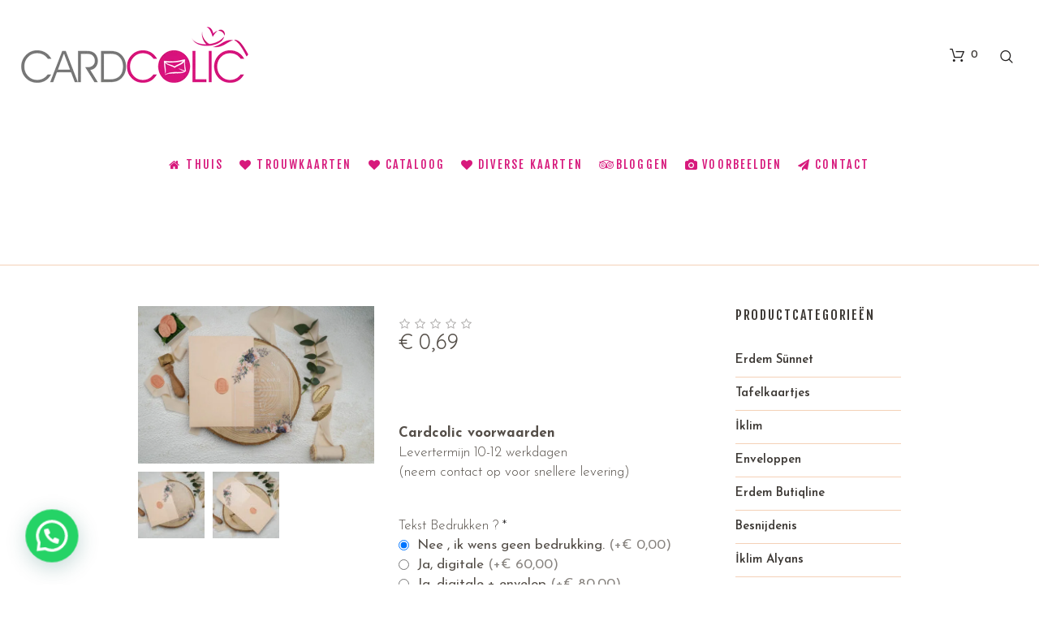

--- FILE ---
content_type: text/html; charset=UTF-8
request_url: https://cardcolic.be/urun/9365/
body_size: 25546
content:
<!DOCTYPE html>
<html lang="nl-NL" class="cmsmasters_html">
<head>
<meta charset="UTF-8" />
<meta name="viewport" content="width=device-width, initial-scale=1, maximum-scale=1" />
<meta name="format-detection" content="telephone=no" />
<link rel="profile" href="//gmpg.org/xfn/11" />
<link rel="pingback" href="https://cardcolic.be/xmlrpc.php" />
<meta name='robots' content='index, follow, max-image-preview:large, max-snippet:-1, max-video-preview:-1' />
<!-- This site is optimized with the Yoast SEO plugin v22.2 - https://yoast.com/wordpress/plugins/seo/ -->
<title>9365 - Cardcolic Invitation</title>
<meta name="description" content="erdem ekonom 9365 trouwkaarten invitation davetiye mariage" />
<link rel="canonical" href="https://cardcolic.be/urun/9365/" />
<meta property="og:locale" content="nl_NL" />
<meta property="og:type" content="article" />
<meta property="og:title" content="9365 - Cardcolic Invitation" />
<meta property="og:description" content="erdem ekonom 9365 trouwkaarten invitation davetiye mariage" />
<meta property="og:url" content="https://cardcolic.be/urun/9365/" />
<meta property="og:site_name" content="Cardcolic Invitation" />
<meta property="article:publisher" content="https://www.facebook.com/cardcolic" />
<meta property="article:modified_time" content="2024-01-11T16:25:04+00:00" />
<meta property="og:image" content="https://cardcolic.be/wp-content/uploads/2023/12/9365-1.jpg" />
<meta property="og:image:width" content="1211" />
<meta property="og:image:height" content="808" />
<meta property="og:image:type" content="image/jpeg" />
<meta name="twitter:card" content="summary_large_image" />
<meta name="twitter:label1" content="Geschatte leestijd" />
<meta name="twitter:data1" content="2 minuten" />
<script type="application/ld+json" class="yoast-schema-graph">{"@context":"https://schema.org","@graph":[{"@type":"WebPage","@id":"https://cardcolic.be/urun/9365/","url":"https://cardcolic.be/urun/9365/","name":"9365 - Cardcolic Invitation","isPartOf":{"@id":"https://cardcolic.be/#website"},"primaryImageOfPage":{"@id":"https://cardcolic.be/urun/9365/#primaryimage"},"image":{"@id":"https://cardcolic.be/urun/9365/#primaryimage"},"thumbnailUrl":"https://cardcolic.be/wp-content/uploads/2023/12/9365-1.jpg","datePublished":"2023-12-25T16:47:07+00:00","dateModified":"2024-01-11T16:25:04+00:00","description":"erdem ekonom 9365 trouwkaarten invitation davetiye mariage","breadcrumb":{"@id":"https://cardcolic.be/urun/9365/#breadcrumb"},"inLanguage":"nl-NL","potentialAction":[{"@type":"ReadAction","target":["https://cardcolic.be/urun/9365/"]}]},{"@type":"ImageObject","inLanguage":"nl-NL","@id":"https://cardcolic.be/urun/9365/#primaryimage","url":"https://cardcolic.be/wp-content/uploads/2023/12/9365-1.jpg","contentUrl":"https://cardcolic.be/wp-content/uploads/2023/12/9365-1.jpg","width":1211,"height":808},{"@type":"BreadcrumbList","@id":"https://cardcolic.be/urun/9365/#breadcrumb","itemListElement":[{"@type":"ListItem","position":1,"name":"Home","item":"https://cardcolic.be/"},{"@type":"ListItem","position":2,"name":"Trouwkaarten","item":"https://cardcolic.be/trouwkaarten-card/"},{"@type":"ListItem","position":3,"name":"9365"}]},{"@type":"WebSite","@id":"https://cardcolic.be/#website","url":"https://cardcolic.be/","name":"Cardcolic Invitation","description":"","publisher":{"@id":"https://cardcolic.be/#organization"},"potentialAction":[{"@type":"SearchAction","target":{"@type":"EntryPoint","urlTemplate":"https://cardcolic.be/?s={search_term_string}"},"query-input":"required name=search_term_string"}],"inLanguage":"nl-NL"},{"@type":"Organization","@id":"https://cardcolic.be/#organization","name":"Cardcolic Invitation","url":"https://cardcolic.be/","logo":{"@type":"ImageObject","inLanguage":"nl-NL","@id":"https://cardcolic.be/#/schema/logo/image/","url":"https://cardcolic.be/wp-content/uploads/2023/12/logo.png","contentUrl":"https://cardcolic.be/wp-content/uploads/2023/12/logo.png","width":280,"height":69,"caption":"Cardcolic Invitation"},"image":{"@id":"https://cardcolic.be/#/schema/logo/image/"},"sameAs":["https://www.facebook.com/cardcolic","https://www.instagram.com/cardcolic.be/"]}]}</script>
<!-- / Yoast SEO plugin. -->
<link rel='dns-prefetch' href='//stats.wp.com' />
<link rel='dns-prefetch' href='//fonts.googleapis.com' />
<link rel="alternate" type="application/rss+xml" title="Cardcolic Invitation &raquo; feed" href="https://cardcolic.be/feed/" />
<link rel="alternate" type="application/rss+xml" title="Cardcolic Invitation &raquo; reacties feed" href="https://cardcolic.be/comments/feed/" />
<link rel="alternate" type="application/rss+xml" title="Cardcolic Invitation &raquo; 9365 reacties feed" href="https://cardcolic.be/urun/9365/feed/" />
<link rel="alternate" title="oEmbed (JSON)" type="application/json+oembed" href="https://cardcolic.be/wp-json/oembed/1.0/embed?url=https%3A%2F%2Fcardcolic.be%2Furun%2F9365%2F" />
<link rel="alternate" title="oEmbed (XML)" type="text/xml+oembed" href="https://cardcolic.be/wp-json/oembed/1.0/embed?url=https%3A%2F%2Fcardcolic.be%2Furun%2F9365%2F&#038;format=xml" />
<style id='wp-img-auto-sizes-contain-inline-css' type='text/css'>
img:is([sizes=auto i],[sizes^="auto," i]){contain-intrinsic-size:3000px 1500px}
/*# sourceURL=wp-img-auto-sizes-contain-inline-css */
</style>
<!-- <link rel='stylesheet' id='berocket_mm_quantity_style-css' href='https://cardcolic.be/wp-content/plugins/minmax-quantity-for-woocommerce/css/shop.css?ver=1.3.4.1' type='text/css' media='all' /> -->
<!-- <link rel='stylesheet' id='layerslider-css' href='https://cardcolic.be/wp-content/plugins/LayerSlider/assets/static/layerslider/css/layerslider.css?ver=7.6.7' type='text/css' media='all' /> -->
<link rel="stylesheet" type="text/css" href="//cardcolic.be/wp-content/cache/wpfc-minified/es6bglz9/f9a6n.css" media="all"/>
<style id='wp-emoji-styles-inline-css' type='text/css'>
img.wp-smiley, img.emoji {
display: inline !important;
border: none !important;
box-shadow: none !important;
height: 1em !important;
width: 1em !important;
margin: 0 0.07em !important;
vertical-align: -0.1em !important;
background: none !important;
padding: 0 !important;
}
/*# sourceURL=wp-emoji-styles-inline-css */
</style>
<style id='wp-block-library-inline-css' type='text/css'>
:root{--wp-block-synced-color:#7a00df;--wp-block-synced-color--rgb:122,0,223;--wp-bound-block-color:var(--wp-block-synced-color);--wp-editor-canvas-background:#ddd;--wp-admin-theme-color:#007cba;--wp-admin-theme-color--rgb:0,124,186;--wp-admin-theme-color-darker-10:#006ba1;--wp-admin-theme-color-darker-10--rgb:0,107,160.5;--wp-admin-theme-color-darker-20:#005a87;--wp-admin-theme-color-darker-20--rgb:0,90,135;--wp-admin-border-width-focus:2px}@media (min-resolution:192dpi){:root{--wp-admin-border-width-focus:1.5px}}.wp-element-button{cursor:pointer}:root .has-very-light-gray-background-color{background-color:#eee}:root .has-very-dark-gray-background-color{background-color:#313131}:root .has-very-light-gray-color{color:#eee}:root .has-very-dark-gray-color{color:#313131}:root .has-vivid-green-cyan-to-vivid-cyan-blue-gradient-background{background:linear-gradient(135deg,#00d084,#0693e3)}:root .has-purple-crush-gradient-background{background:linear-gradient(135deg,#34e2e4,#4721fb 50%,#ab1dfe)}:root .has-hazy-dawn-gradient-background{background:linear-gradient(135deg,#faaca8,#dad0ec)}:root .has-subdued-olive-gradient-background{background:linear-gradient(135deg,#fafae1,#67a671)}:root .has-atomic-cream-gradient-background{background:linear-gradient(135deg,#fdd79a,#004a59)}:root .has-nightshade-gradient-background{background:linear-gradient(135deg,#330968,#31cdcf)}:root .has-midnight-gradient-background{background:linear-gradient(135deg,#020381,#2874fc)}:root{--wp--preset--font-size--normal:16px;--wp--preset--font-size--huge:42px}.has-regular-font-size{font-size:1em}.has-larger-font-size{font-size:2.625em}.has-normal-font-size{font-size:var(--wp--preset--font-size--normal)}.has-huge-font-size{font-size:var(--wp--preset--font-size--huge)}.has-text-align-center{text-align:center}.has-text-align-left{text-align:left}.has-text-align-right{text-align:right}.has-fit-text{white-space:nowrap!important}#end-resizable-editor-section{display:none}.aligncenter{clear:both}.items-justified-left{justify-content:flex-start}.items-justified-center{justify-content:center}.items-justified-right{justify-content:flex-end}.items-justified-space-between{justify-content:space-between}.screen-reader-text{border:0;clip-path:inset(50%);height:1px;margin:-1px;overflow:hidden;padding:0;position:absolute;width:1px;word-wrap:normal!important}.screen-reader-text:focus{background-color:#ddd;clip-path:none;color:#444;display:block;font-size:1em;height:auto;left:5px;line-height:normal;padding:15px 23px 14px;text-decoration:none;top:5px;width:auto;z-index:100000}html :where(.has-border-color){border-style:solid}html :where([style*=border-top-color]){border-top-style:solid}html :where([style*=border-right-color]){border-right-style:solid}html :where([style*=border-bottom-color]){border-bottom-style:solid}html :where([style*=border-left-color]){border-left-style:solid}html :where([style*=border-width]){border-style:solid}html :where([style*=border-top-width]){border-top-style:solid}html :where([style*=border-right-width]){border-right-style:solid}html :where([style*=border-bottom-width]){border-bottom-style:solid}html :where([style*=border-left-width]){border-left-style:solid}html :where(img[class*=wp-image-]){height:auto;max-width:100%}:where(figure){margin:0 0 1em}html :where(.is-position-sticky){--wp-admin--admin-bar--position-offset:var(--wp-admin--admin-bar--height,0px)}@media screen and (max-width:600px){html :where(.is-position-sticky){--wp-admin--admin-bar--position-offset:0px}}
/*# sourceURL=wp-block-library-inline-css */
</style><style id='global-styles-inline-css' type='text/css'>
:root{--wp--preset--aspect-ratio--square: 1;--wp--preset--aspect-ratio--4-3: 4/3;--wp--preset--aspect-ratio--3-4: 3/4;--wp--preset--aspect-ratio--3-2: 3/2;--wp--preset--aspect-ratio--2-3: 2/3;--wp--preset--aspect-ratio--16-9: 16/9;--wp--preset--aspect-ratio--9-16: 9/16;--wp--preset--color--black: #000000;--wp--preset--color--cyan-bluish-gray: #abb8c3;--wp--preset--color--white: #ffffff;--wp--preset--color--pale-pink: #f78da7;--wp--preset--color--vivid-red: #cf2e2e;--wp--preset--color--luminous-vivid-orange: #ff6900;--wp--preset--color--luminous-vivid-amber: #fcb900;--wp--preset--color--light-green-cyan: #7bdcb5;--wp--preset--color--vivid-green-cyan: #00d084;--wp--preset--color--pale-cyan-blue: #8ed1fc;--wp--preset--color--vivid-cyan-blue: #0693e3;--wp--preset--color--vivid-purple: #9b51e0;--wp--preset--color--color-1: #000000;--wp--preset--color--color-2: #ffffff;--wp--preset--color--color-3: #544e48;--wp--preset--color--color-4: #211f1f;--wp--preset--color--color-5: #a7896a;--wp--preset--color--color-6: #3c3834;--wp--preset--color--color-7: #ffffff;--wp--preset--color--color-8: #f4e7e0;--wp--preset--gradient--vivid-cyan-blue-to-vivid-purple: linear-gradient(135deg,rgb(6,147,227) 0%,rgb(155,81,224) 100%);--wp--preset--gradient--light-green-cyan-to-vivid-green-cyan: linear-gradient(135deg,rgb(122,220,180) 0%,rgb(0,208,130) 100%);--wp--preset--gradient--luminous-vivid-amber-to-luminous-vivid-orange: linear-gradient(135deg,rgb(252,185,0) 0%,rgb(255,105,0) 100%);--wp--preset--gradient--luminous-vivid-orange-to-vivid-red: linear-gradient(135deg,rgb(255,105,0) 0%,rgb(207,46,46) 100%);--wp--preset--gradient--very-light-gray-to-cyan-bluish-gray: linear-gradient(135deg,rgb(238,238,238) 0%,rgb(169,184,195) 100%);--wp--preset--gradient--cool-to-warm-spectrum: linear-gradient(135deg,rgb(74,234,220) 0%,rgb(151,120,209) 20%,rgb(207,42,186) 40%,rgb(238,44,130) 60%,rgb(251,105,98) 80%,rgb(254,248,76) 100%);--wp--preset--gradient--blush-light-purple: linear-gradient(135deg,rgb(255,206,236) 0%,rgb(152,150,240) 100%);--wp--preset--gradient--blush-bordeaux: linear-gradient(135deg,rgb(254,205,165) 0%,rgb(254,45,45) 50%,rgb(107,0,62) 100%);--wp--preset--gradient--luminous-dusk: linear-gradient(135deg,rgb(255,203,112) 0%,rgb(199,81,192) 50%,rgb(65,88,208) 100%);--wp--preset--gradient--pale-ocean: linear-gradient(135deg,rgb(255,245,203) 0%,rgb(182,227,212) 50%,rgb(51,167,181) 100%);--wp--preset--gradient--electric-grass: linear-gradient(135deg,rgb(202,248,128) 0%,rgb(113,206,126) 100%);--wp--preset--gradient--midnight: linear-gradient(135deg,rgb(2,3,129) 0%,rgb(40,116,252) 100%);--wp--preset--font-size--small: 13px;--wp--preset--font-size--medium: 20px;--wp--preset--font-size--large: 36px;--wp--preset--font-size--x-large: 42px;--wp--preset--spacing--20: 0.44rem;--wp--preset--spacing--30: 0.67rem;--wp--preset--spacing--40: 1rem;--wp--preset--spacing--50: 1.5rem;--wp--preset--spacing--60: 2.25rem;--wp--preset--spacing--70: 3.38rem;--wp--preset--spacing--80: 5.06rem;--wp--preset--shadow--natural: 6px 6px 9px rgba(0, 0, 0, 0.2);--wp--preset--shadow--deep: 12px 12px 50px rgba(0, 0, 0, 0.4);--wp--preset--shadow--sharp: 6px 6px 0px rgba(0, 0, 0, 0.2);--wp--preset--shadow--outlined: 6px 6px 0px -3px rgb(255, 255, 255), 6px 6px rgb(0, 0, 0);--wp--preset--shadow--crisp: 6px 6px 0px rgb(0, 0, 0);}:where(.is-layout-flex){gap: 0.5em;}:where(.is-layout-grid){gap: 0.5em;}body .is-layout-flex{display: flex;}.is-layout-flex{flex-wrap: wrap;align-items: center;}.is-layout-flex > :is(*, div){margin: 0;}body .is-layout-grid{display: grid;}.is-layout-grid > :is(*, div){margin: 0;}:where(.wp-block-columns.is-layout-flex){gap: 2em;}:where(.wp-block-columns.is-layout-grid){gap: 2em;}:where(.wp-block-post-template.is-layout-flex){gap: 1.25em;}:where(.wp-block-post-template.is-layout-grid){gap: 1.25em;}.has-black-color{color: var(--wp--preset--color--black) !important;}.has-cyan-bluish-gray-color{color: var(--wp--preset--color--cyan-bluish-gray) !important;}.has-white-color{color: var(--wp--preset--color--white) !important;}.has-pale-pink-color{color: var(--wp--preset--color--pale-pink) !important;}.has-vivid-red-color{color: var(--wp--preset--color--vivid-red) !important;}.has-luminous-vivid-orange-color{color: var(--wp--preset--color--luminous-vivid-orange) !important;}.has-luminous-vivid-amber-color{color: var(--wp--preset--color--luminous-vivid-amber) !important;}.has-light-green-cyan-color{color: var(--wp--preset--color--light-green-cyan) !important;}.has-vivid-green-cyan-color{color: var(--wp--preset--color--vivid-green-cyan) !important;}.has-pale-cyan-blue-color{color: var(--wp--preset--color--pale-cyan-blue) !important;}.has-vivid-cyan-blue-color{color: var(--wp--preset--color--vivid-cyan-blue) !important;}.has-vivid-purple-color{color: var(--wp--preset--color--vivid-purple) !important;}.has-black-background-color{background-color: var(--wp--preset--color--black) !important;}.has-cyan-bluish-gray-background-color{background-color: var(--wp--preset--color--cyan-bluish-gray) !important;}.has-white-background-color{background-color: var(--wp--preset--color--white) !important;}.has-pale-pink-background-color{background-color: var(--wp--preset--color--pale-pink) !important;}.has-vivid-red-background-color{background-color: var(--wp--preset--color--vivid-red) !important;}.has-luminous-vivid-orange-background-color{background-color: var(--wp--preset--color--luminous-vivid-orange) !important;}.has-luminous-vivid-amber-background-color{background-color: var(--wp--preset--color--luminous-vivid-amber) !important;}.has-light-green-cyan-background-color{background-color: var(--wp--preset--color--light-green-cyan) !important;}.has-vivid-green-cyan-background-color{background-color: var(--wp--preset--color--vivid-green-cyan) !important;}.has-pale-cyan-blue-background-color{background-color: var(--wp--preset--color--pale-cyan-blue) !important;}.has-vivid-cyan-blue-background-color{background-color: var(--wp--preset--color--vivid-cyan-blue) !important;}.has-vivid-purple-background-color{background-color: var(--wp--preset--color--vivid-purple) !important;}.has-black-border-color{border-color: var(--wp--preset--color--black) !important;}.has-cyan-bluish-gray-border-color{border-color: var(--wp--preset--color--cyan-bluish-gray) !important;}.has-white-border-color{border-color: var(--wp--preset--color--white) !important;}.has-pale-pink-border-color{border-color: var(--wp--preset--color--pale-pink) !important;}.has-vivid-red-border-color{border-color: var(--wp--preset--color--vivid-red) !important;}.has-luminous-vivid-orange-border-color{border-color: var(--wp--preset--color--luminous-vivid-orange) !important;}.has-luminous-vivid-amber-border-color{border-color: var(--wp--preset--color--luminous-vivid-amber) !important;}.has-light-green-cyan-border-color{border-color: var(--wp--preset--color--light-green-cyan) !important;}.has-vivid-green-cyan-border-color{border-color: var(--wp--preset--color--vivid-green-cyan) !important;}.has-pale-cyan-blue-border-color{border-color: var(--wp--preset--color--pale-cyan-blue) !important;}.has-vivid-cyan-blue-border-color{border-color: var(--wp--preset--color--vivid-cyan-blue) !important;}.has-vivid-purple-border-color{border-color: var(--wp--preset--color--vivid-purple) !important;}.has-vivid-cyan-blue-to-vivid-purple-gradient-background{background: var(--wp--preset--gradient--vivid-cyan-blue-to-vivid-purple) !important;}.has-light-green-cyan-to-vivid-green-cyan-gradient-background{background: var(--wp--preset--gradient--light-green-cyan-to-vivid-green-cyan) !important;}.has-luminous-vivid-amber-to-luminous-vivid-orange-gradient-background{background: var(--wp--preset--gradient--luminous-vivid-amber-to-luminous-vivid-orange) !important;}.has-luminous-vivid-orange-to-vivid-red-gradient-background{background: var(--wp--preset--gradient--luminous-vivid-orange-to-vivid-red) !important;}.has-very-light-gray-to-cyan-bluish-gray-gradient-background{background: var(--wp--preset--gradient--very-light-gray-to-cyan-bluish-gray) !important;}.has-cool-to-warm-spectrum-gradient-background{background: var(--wp--preset--gradient--cool-to-warm-spectrum) !important;}.has-blush-light-purple-gradient-background{background: var(--wp--preset--gradient--blush-light-purple) !important;}.has-blush-bordeaux-gradient-background{background: var(--wp--preset--gradient--blush-bordeaux) !important;}.has-luminous-dusk-gradient-background{background: var(--wp--preset--gradient--luminous-dusk) !important;}.has-pale-ocean-gradient-background{background: var(--wp--preset--gradient--pale-ocean) !important;}.has-electric-grass-gradient-background{background: var(--wp--preset--gradient--electric-grass) !important;}.has-midnight-gradient-background{background: var(--wp--preset--gradient--midnight) !important;}.has-small-font-size{font-size: var(--wp--preset--font-size--small) !important;}.has-medium-font-size{font-size: var(--wp--preset--font-size--medium) !important;}.has-large-font-size{font-size: var(--wp--preset--font-size--large) !important;}.has-x-large-font-size{font-size: var(--wp--preset--font-size--x-large) !important;}
/*# sourceURL=global-styles-inline-css */
</style>
<style id='classic-theme-styles-inline-css' type='text/css'>
/*! This file is auto-generated */
.wp-block-button__link{color:#fff;background-color:#32373c;border-radius:9999px;box-shadow:none;text-decoration:none;padding:calc(.667em + 2px) calc(1.333em + 2px);font-size:1.125em}.wp-block-file__button{background:#32373c;color:#fff;text-decoration:none}
/*# sourceURL=/wp-includes/css/classic-themes.min.css */
</style>
<!-- <link rel='stylesheet' id='wapf-frontend-css-css' href='https://cardcolic.be/wp-content/plugins/advanced-product-fields-for-woocommerce/assets/css/frontend.min.css?ver=1.6.6' type='text/css' media='all' /> -->
<!-- <link rel='stylesheet' id='contact-form-7-css' href='https://cardcolic.be/wp-content/plugins/contact-form-7/includes/css/styles.css?ver=5.9.2' type='text/css' media='all' /> -->
<link rel="stylesheet" type="text/css" href="//cardcolic.be/wp-content/cache/wpfc-minified/9hto7li8/f9a6n.css" media="all"/>
<style id='woocommerce-inline-inline-css' type='text/css'>
.woocommerce form .form-row .required { visibility: visible; }
/*# sourceURL=woocommerce-inline-inline-css */
</style>
<!-- <link rel='stylesheet' id='flower-shop-theme-style-css' href='https://cardcolic.be/wp-content/themes/flower-shop/style.css?ver=1.0.0' type='text/css' media='screen, print' /> -->
<!-- <link rel='stylesheet' id='flower-shop-style-css' href='https://cardcolic.be/wp-content/themes/flower-shop/theme-framework/theme-style/css/style.css?ver=1.0.0' type='text/css' media='screen, print' /> -->
<link rel="stylesheet" type="text/css" href="//cardcolic.be/wp-content/cache/wpfc-minified/e3m8e288/f9a6n.css" media="screen, print"/>
<style id='flower-shop-style-inline-css' type='text/css'>
.header_mid .header_mid_inner .logo_wrap {
width : 280px;
}
.header_mid_inner .logo img.logo_retina {
width : 140px;
}
.headline_color {
background-color:rgba(50,51,56,0);
}
.headline_aligner, 
.cmsmasters_breadcrumbs_aligner {
min-height:190px;
}
.header_top {
height : 32px;
}
.header_mid {
height : 136px;
}
.header_bot {
height : 60px;
}
#page.cmsmasters_heading_after_header #middle, 
#page.cmsmasters_heading_under_header #middle .headline .headline_outer {
padding-top : 136px;
}
#page.cmsmasters_heading_after_header.enable_header_top #middle, 
#page.cmsmasters_heading_under_header.enable_header_top #middle .headline .headline_outer {
padding-top : 168px;
}
#page.cmsmasters_heading_after_header.enable_header_bottom #middle, 
#page.cmsmasters_heading_under_header.enable_header_bottom #middle .headline .headline_outer {
padding-top : 196px;
}
#page.cmsmasters_heading_after_header.enable_header_top.enable_header_bottom #middle, 
#page.cmsmasters_heading_under_header.enable_header_top.enable_header_bottom #middle .headline .headline_outer {
padding-top : 228px;
}
@media only screen and (max-width: 1024px) {
.header_top,
.header_mid,
.header_bot {
height : auto;
}
.header_mid .header_mid_inner > div {
height : 136px;
}
.header_bot .header_bot_inner > div {
height : 60px;
}
#page.cmsmasters_heading_after_header #middle, 
#page.cmsmasters_heading_under_header #middle .headline .headline_outer, 
#page.cmsmasters_heading_after_header.enable_header_top #middle, 
#page.cmsmasters_heading_under_header.enable_header_top #middle .headline .headline_outer, 
#page.cmsmasters_heading_after_header.enable_header_bottom #middle, 
#page.cmsmasters_heading_under_header.enable_header_bottom #middle .headline .headline_outer, 
#page.cmsmasters_heading_after_header.enable_header_top.enable_header_bottom #middle, 
#page.cmsmasters_heading_under_header.enable_header_top.enable_header_bottom #middle .headline .headline_outer {
padding-top : 0 !important;
}
}
@media only screen and (max-width: 768px) {
.header_mid .header_mid_inner > div, 
.header_bot .header_bot_inner > div {
height:auto;
}
}
.cmsmasters_custom_newsletter {
margin-top: 42px;
}
.cmsmasters_custom_newsletter .widget_wysija_cont {
text-align: center;
clear: both;
}
.cmsmasters_custom_newsletter .widget_wysija {
display: inline-block;
padding: 3px;
}
.cmsmasters_custom_newsletter .widget_wysija .wysija-paragraph {
width: 390px;
max-width: 100%;
float: left;
margin: 0 10px 0 0;
padding: 0 0 10px;
position: relative;
}
#page .cmsmasters_custom_newsletter .widget_wysija .wysija-input {
background-color: #ffffff;
color: #544e48;
padding: 0 25px !important;
}
.cmsmasters_custom_newsletter .widget_wysija .wysija-submit {
vertical-align: bottom;
background-color: #ffffff;
}
@media only screen and (max-width: 640px) {
.cmsmasters_custom_newsletter .widget_wysija .wysija-paragraph {
width: 100%;
}
}
.widget_wysija .formError {
left:0 !important;
top:-100% !important;
}
@media only screen and (max-width: 1024px) {
.cmsmasters_remove_sections_padding_on_adaptive .cmsmasters_row_inner.cmsmasters_row_fullwidth {
padding-left:20px !important;
padding-right:20px !important;
}
}
/*# sourceURL=flower-shop-style-inline-css */
</style>
<!-- <link rel='stylesheet' id='flower-shop-adaptive-css' href='https://cardcolic.be/wp-content/themes/flower-shop/theme-framework/theme-style/css/adaptive.css?ver=1.0.0' type='text/css' media='screen, print' /> -->
<link rel="stylesheet" type="text/css" href="//cardcolic.be/wp-content/cache/wpfc-minified/96j8l4o7/f9a6n.css" media="screen, print"/>
<!-- <link rel='stylesheet' id='flower-shop-retina-css' href='https://cardcolic.be/wp-content/themes/flower-shop/theme-framework/theme-style/css/retina.css?ver=1.0.0' type='text/css' media='screen' /> -->
<link rel="stylesheet" type="text/css" href="//cardcolic.be/wp-content/cache/wpfc-minified/eu665blh/f9a6n.css" media="screen"/>
<style id='flower-shop-retina-inline-css' type='text/css'>
#cmsmasters_row_44321cf08b .cmsmasters_row_outer_parent { 
padding-top: 0px; 
} 
#cmsmasters_row_44321cf08b .cmsmasters_row_outer_parent { 
padding-bottom: 50px; 
} 
/*# sourceURL=flower-shop-retina-inline-css */
</style>
<!-- <link rel='stylesheet' id='flower-shop-icons-css' href='https://cardcolic.be/wp-content/themes/flower-shop/css/fontello.css?ver=1.0.0' type='text/css' media='screen' /> -->
<!-- <link rel='stylesheet' id='flower-shop-icons-custom-css' href='https://cardcolic.be/wp-content/themes/flower-shop/theme-vars/theme-style/css/fontello-custom.css?ver=1.0.0' type='text/css' media='screen' /> -->
<!-- <link rel='stylesheet' id='animate-css' href='https://cardcolic.be/wp-content/themes/flower-shop/css/animate.css?ver=1.0.0' type='text/css' media='screen' /> -->
<!-- <link rel='stylesheet' id='ilightbox-css' href='https://cardcolic.be/wp-content/themes/flower-shop/css/ilightbox.css?ver=2.2.0' type='text/css' media='screen' /> -->
<!-- <link rel='stylesheet' id='ilightbox-skin-dark-css' href='https://cardcolic.be/wp-content/themes/flower-shop/css/ilightbox-skins/dark-skin.css?ver=2.2.0' type='text/css' media='screen' /> -->
<!-- <link rel='stylesheet' id='flower-shop-fonts-schemes-css' href='https://cardcolic.be/wp-content/uploads/cmsmasters_styles/flower-shop.css?ver=1.0.0' type='text/css' media='screen' /> -->
<link rel="stylesheet" type="text/css" href="//cardcolic.be/wp-content/cache/wpfc-minified/7zjspkmb/f9ahx.css" media="screen"/>
<link rel='stylesheet' id='google-fonts-css' href='//fonts.googleapis.com/css?family=Josefin+Sans%3A300%2C300italic%2C400%2C400italic%2C600%2C600italic%2C700%2C700italic%7CFjalla+One%7CQuicksand%3A300%2C400%2C700&#038;ver=6.9' type='text/css' media='all' />
<!-- <link rel='stylesheet' id='flower-shop-gutenberg-frontend-style-css' href='https://cardcolic.be/wp-content/themes/flower-shop/gutenberg/cmsmasters-framework/theme-style/css/frontend-style.css?ver=1.0.0' type='text/css' media='screen' /> -->
<!-- <link rel='stylesheet' id='flower-shop-woocommerce-style-css' href='https://cardcolic.be/wp-content/themes/flower-shop/woocommerce/cmsmasters-framework/theme-style/css/plugin-style.css?ver=1.0.0' type='text/css' media='screen' /> -->
<!-- <link rel='stylesheet' id='flower-shop-woocommerce-adaptive-css' href='https://cardcolic.be/wp-content/themes/flower-shop/woocommerce/cmsmasters-framework/theme-style/css/plugin-adaptive.css?ver=1.0.0' type='text/css' media='screen' /> -->
<link rel="stylesheet" type="text/css" href="//cardcolic.be/wp-content/cache/wpfc-minified/19mbabm/f9a6n.css" media="screen"/>
<!-- <link rel='stylesheet' id='joinchat-css' href='https://cardcolic.be/wp-content/plugins/creame-whatsapp-me/public/css/joinchat-btn.min.css?ver=5.0.17' type='text/css' media='all' /> -->
<link rel="stylesheet" type="text/css" href="//cardcolic.be/wp-content/cache/wpfc-minified/22yez0by/f9a6n.css" media="all"/>
<script src='//cardcolic.be/wp-content/cache/wpfc-minified/eh3665wd/a1ai2.js' type="text/javascript"></script>
<!-- <script type="text/javascript" src="https://cardcolic.be/wp-includes/js/jquery/jquery.min.js?ver=3.7.1" id="jquery-core-js"></script> -->
<!-- <script type="text/javascript" src="https://cardcolic.be/wp-includes/js/jquery/jquery-migrate.min.js?ver=3.4.1" id="jquery-migrate-js"></script> -->
<!-- <script type="text/javascript" src="https://cardcolic.be/wp-includes/js/dist/hooks.min.js?ver=dd5603f07f9220ed27f1" id="wp-hooks-js"></script> -->
<script type="text/javascript" src="https://stats.wp.com/w.js?ver=202605" id="woo-tracks-js"></script>
<script type="text/javascript" id="layerslider-utils-js-extra">
/* <![CDATA[ */
var LS_Meta = {"v":"7.6.7","fixGSAP":"1"};
//# sourceURL=layerslider-utils-js-extra
/* ]]> */
</script>
<script src='//cardcolic.be/wp-content/cache/wpfc-minified/qhadfyyj/f9fzm.js' type="text/javascript"></script>
<!-- <script type="text/javascript" src="https://cardcolic.be/wp-content/plugins/LayerSlider/assets/static/layerslider/js/layerslider.utils.js?ver=7.6.7" id="layerslider-utils-js"></script> -->
<!-- <script type="text/javascript" src="https://cardcolic.be/wp-content/plugins/LayerSlider/assets/static/layerslider/js/layerslider.kreaturamedia.jquery.js?ver=7.6.7" id="layerslider-js"></script> -->
<!-- <script type="text/javascript" src="https://cardcolic.be/wp-content/plugins/LayerSlider/assets/static/layerslider/js/layerslider.transitions.js?ver=7.6.7" id="layerslider-transitions-js"></script> -->
<!-- <script type="text/javascript" src="https://cardcolic.be/wp-content/plugins/minmax-quantity-for-woocommerce/js/frontend.js?ver=6.9" id="berocket-front-cart-js-js"></script> -->
<script type="text/javascript" id="wc-single-product-js-extra">
/* <![CDATA[ */
var wc_single_product_params = {"i18n_required_rating_text":"Please select a rating","review_rating_required":"yes","flexslider":{"rtl":false,"animation":"slide","smoothHeight":true,"directionNav":false,"controlNav":"thumbnails","slideshow":false,"animationSpeed":500,"animationLoop":false,"allowOneSlide":false},"zoom_enabled":"","zoom_options":[],"photoswipe_enabled":"","photoswipe_options":{"shareEl":false,"closeOnScroll":false,"history":false,"hideAnimationDuration":0,"showAnimationDuration":0},"flexslider_enabled":""};
//# sourceURL=wc-single-product-js-extra
/* ]]> */
</script>
<script src='//cardcolic.be/wp-content/cache/wpfc-minified/7v20jzah/f9fzm.js' type="text/javascript"></script>
<!-- <script type="text/javascript" src="https://cardcolic.be/wp-content/plugins/woocommerce/assets/js/frontend/single-product.min.js?ver=8.6.1" id="wc-single-product-js" defer="defer" data-wp-strategy="defer"></script> -->
<!-- <script type="text/javascript" src="https://cardcolic.be/wp-content/plugins/woocommerce/assets/js/jquery-blockui/jquery.blockUI.min.js?ver=2.7.0-wc.8.6.1" id="jquery-blockui-js" defer="defer" data-wp-strategy="defer"></script> -->
<!-- <script type="text/javascript" src="https://cardcolic.be/wp-content/plugins/woocommerce/assets/js/js-cookie/js.cookie.min.js?ver=2.1.4-wc.8.6.1" id="js-cookie-js" defer="defer" data-wp-strategy="defer"></script> -->
<script type="text/javascript" id="woocommerce-js-extra">
/* <![CDATA[ */
var woocommerce_params = {"ajax_url":"/wp-admin/admin-ajax.php","wc_ajax_url":"/?wc-ajax=%%endpoint%%"};
//# sourceURL=woocommerce-js-extra
/* ]]> */
</script>
<script src='//cardcolic.be/wp-content/cache/wpfc-minified/eg39w9w1/f9a6n.js' type="text/javascript"></script>
<!-- <script type="text/javascript" src="https://cardcolic.be/wp-content/plugins/woocommerce/assets/js/frontend/woocommerce.min.js?ver=8.6.1" id="woocommerce-js" defer="defer" data-wp-strategy="defer"></script> -->
<!-- <script type="text/javascript" src="https://cardcolic.be/wp-content/themes/flower-shop/js/debounced-resize.min.js?ver=1.0.0" id="debounced-resize-js"></script> -->
<!-- <script type="text/javascript" src="https://cardcolic.be/wp-content/themes/flower-shop/js/modernizr.min.js?ver=1.0.0" id="modernizr-js"></script> -->
<!-- <script type="text/javascript" src="https://cardcolic.be/wp-content/themes/flower-shop/js/respond.min.js?ver=1.0.0" id="respond-js"></script> -->
<!-- <script type="text/javascript" src="https://cardcolic.be/wp-content/themes/flower-shop/js/jquery.iLightBox.min.js?ver=2.2.0" id="iLightBox-js"></script> -->
<meta name="generator" content="Powered by LayerSlider 7.6.7 - Build Heros, Sliders, and Popups. Create Animations and Beautiful, Rich Web Content as Easy as Never Before on WordPress." />
<!-- LayerSlider updates and docs at: https://layerslider.com -->
<link rel="https://api.w.org/" href="https://cardcolic.be/wp-json/" /><link rel="alternate" title="JSON" type="application/json" href="https://cardcolic.be/wp-json/wp/v2/product/15208" /><link rel="EditURI" type="application/rsd+xml" title="RSD" href="https://cardcolic.be/xmlrpc.php?rsd" />
<meta name="generator" content="WordPress 6.9" />
<meta name="generator" content="WooCommerce 8.6.1" />
<link rel='shortlink' href='https://cardcolic.be/?p=15208' />
<style></style>	<noscript><style>.woocommerce-product-gallery{ opacity: 1 !important; }</style></noscript>
<meta name="generator" content="Powered by Slider Revolution 6.6.8 - responsive, Mobile-Friendly Slider Plugin for WordPress with comfortable drag and drop interface." />
<script>function setREVStartSize(e){
//window.requestAnimationFrame(function() {
window.RSIW = window.RSIW===undefined ? window.innerWidth : window.RSIW;
window.RSIH = window.RSIH===undefined ? window.innerHeight : window.RSIH;
try {
var pw = document.getElementById(e.c).parentNode.offsetWidth,
newh;
pw = pw===0 || isNaN(pw) || (e.l=="fullwidth" || e.layout=="fullwidth") ? window.RSIW : pw;
e.tabw = e.tabw===undefined ? 0 : parseInt(e.tabw);
e.thumbw = e.thumbw===undefined ? 0 : parseInt(e.thumbw);
e.tabh = e.tabh===undefined ? 0 : parseInt(e.tabh);
e.thumbh = e.thumbh===undefined ? 0 : parseInt(e.thumbh);
e.tabhide = e.tabhide===undefined ? 0 : parseInt(e.tabhide);
e.thumbhide = e.thumbhide===undefined ? 0 : parseInt(e.thumbhide);
e.mh = e.mh===undefined || e.mh=="" || e.mh==="auto" ? 0 : parseInt(e.mh,0);
if(e.layout==="fullscreen" || e.l==="fullscreen")
newh = Math.max(e.mh,window.RSIH);
else{
e.gw = Array.isArray(e.gw) ? e.gw : [e.gw];
for (var i in e.rl) if (e.gw[i]===undefined || e.gw[i]===0) e.gw[i] = e.gw[i-1];
e.gh = e.el===undefined || e.el==="" || (Array.isArray(e.el) && e.el.length==0)? e.gh : e.el;
e.gh = Array.isArray(e.gh) ? e.gh : [e.gh];
for (var i in e.rl) if (e.gh[i]===undefined || e.gh[i]===0) e.gh[i] = e.gh[i-1];
var nl = new Array(e.rl.length),
ix = 0,
sl;
e.tabw = e.tabhide>=pw ? 0 : e.tabw;
e.thumbw = e.thumbhide>=pw ? 0 : e.thumbw;
e.tabh = e.tabhide>=pw ? 0 : e.tabh;
e.thumbh = e.thumbhide>=pw ? 0 : e.thumbh;
for (var i in e.rl) nl[i] = e.rl[i]<window.RSIW ? 0 : e.rl[i];
sl = nl[0];
for (var i in nl) if (sl>nl[i] && nl[i]>0) { sl = nl[i]; ix=i;}
var m = pw>(e.gw[ix]+e.tabw+e.thumbw) ? 1 : (pw-(e.tabw+e.thumbw)) / (e.gw[ix]);
newh =  (e.gh[ix] * m) + (e.tabh + e.thumbh);
}
var el = document.getElementById(e.c);
if (el!==null && el) el.style.height = newh+"px";
el = document.getElementById(e.c+"_wrapper");
if (el!==null && el) {
el.style.height = newh+"px";
el.style.display = "block";
}
} catch(e){
console.log("Failure at Presize of Slider:" + e)
}
//});
};</script>
<!-- <link rel='stylesheet' id='rs-plugin-settings-css' href='https://cardcolic.be/wp-content/plugins/revslider/public/assets/css/rs6.css?ver=6.6.8' type='text/css' media='all' /> -->
<link rel="stylesheet" type="text/css" href="//cardcolic.be/wp-content/cache/wpfc-minified/8xorbfr6/f9a6n.css" media="all"/>
<style id='rs-plugin-settings-inline-css' type='text/css'>
#rs-demo-id {}
/*# sourceURL=rs-plugin-settings-inline-css */
</style>
</head>
<body data-rsssl=1 class="wp-singular product-template-default single single-product postid-15208 wp-theme-flower-shop theme-flower-shop woocommerce woocommerce-page woocommerce-no-js">
<div class="cmsmasters_header_search_form">
<span class="cmsmasters_header_search_form_close cmsmasters_theme_icon_cancel"></span><form method="get" action="https://cardcolic.be/">
<div class="cmsmasters_header_search_form_field">
<button type="submit" class="cmsmasters_theme_icon_search"></button>
<input type="search" name="s" placeholder="Enter Keywords" value="" />
</div>
</form></div>
<!-- Start Page -->
<div id="page" class="csstransition cmsmasters_liquid fixed_header cmsmasters_heading_under_header hfeed site">
<!-- Start Main -->
<div id="main">
<!-- Start Header -->
<header id="header" class="header_fullwidth">
<div class="header_mid" data-height="136"><div class="header_mid_outer"><div class="header_mid_inner"><div class="logo_wrap"><a href="https://cardcolic.be/" title="Cardcolic Invitation" class="logo">
<img src="https://cardcolic.be/wp-content/uploads/2023/04/logo.png" alt="Cardcolic Invitation" /><img class="logo_retina" src="https://cardcolic.be/wp-content/uploads/2023/04/logo.png" alt="Cardcolic Invitation" width="140" height="35" /></a>
</div><div class="resp_mid_nav_wrap"><div class="resp_mid_nav_outer"><a class="responsive_nav resp_mid_nav" href="javascript:void(0)"><span></span></a></div></div><div class="mid_search_but_wrap"><a href="javascript:void(0)" class="mid_search_but cmsmasters_header_search_but cmsmasters_theme_icon_search"></a></div><div class="cmsmasters_dynamic_cart_wrap"><div class="cmsmasters_dynamic_cart"><a href="https://cardcolic.be/cart/" class="cmsmasters_dynamic_cart_button cmsmasters_theme_icon_basket"><h6>0</h6></a><div class="widget_shopping_cart_content"></div></div></div><!-- Start Navigation --><div class="mid_nav_wrap"><nav><div class="menu-primary-navigation-container"><ul id="navigation" class="mid_nav navigation"><li id="menu-item-14027" class="menu-item menu-item-type-post_type menu-item-object-page menu-item-home menu-item-14027 menu-item-highlight menu-item-depth-0 menu-item-icon"><a href="https://cardcolic.be/" data-color="color:#d7197c;"><span class="nav_item_wrap"><span class="nav_title cmsmasters-icon-home">Thuıs</span></span></a></li>
<li id="menu-item-14546" class="menu-item menu-item-type-custom menu-item-object-custom menu-item-has-children menu-item-14546 menu-item-depth-0 menu-item-icon"><a href="#" data-color="color:#d7197c;"><span class="nav_item_wrap"><span class="nav_title cmsmasters-icon-heart">TROUWKAARTEN</span></span></a>
<ul class="sub-menu">
<li id="menu-item-14547" class="menu-item menu-item-type-custom menu-item-object-custom menu-item-14547 menu-item-depth-1"><a href="/product-category/economic/"><span class="nav_item_wrap"><span class="nav_title">Economic</span></span></a>	</li>
<li id="menu-item-14548" class="menu-item menu-item-type-custom menu-item-object-custom menu-item-14548 menu-item-depth-1"><a href="/product-category/classic/"><span class="nav_item_wrap"><span class="nav_title">Classic</span></span></a>	</li>
<li id="menu-item-14549" class="menu-item menu-item-type-custom menu-item-object-custom menu-item-14549 menu-item-depth-1"><a href="/product-category/Luxury/"><span class="nav_item_wrap"><span class="nav_title">Luxury</span></span></a>	</li>
</ul>
</li>
<li id="menu-item-14545" class="menu-item menu-item-type-custom menu-item-object-custom menu-item-has-children menu-item-14545 menu-item-depth-0 menu-item-icon"><a href="#" data-color="color:#d7197c;"><span class="nav_item_wrap"><span class="nav_title cmsmasters-icon-heart">cataloog</span></span></a>
<ul class="sub-menu">
<li id="menu-item-14559" class="menu-item menu-item-type-custom menu-item-object-custom menu-item-14559 menu-item-depth-1"><a href="/product-category/erdem1/"><span class="nav_item_wrap"><span class="nav_title">Erdem</span></span></a>	</li>
<li id="menu-item-14557" class="menu-item menu-item-type-custom menu-item-object-custom menu-item-14557 menu-item-depth-1"><a href="/product-category/erdem-butiqline/"><span class="nav_item_wrap"><span class="nav_title">Erdem Butiqline</span></span></a>	</li>
<li id="menu-item-14231" class="menu-item menu-item-type-custom menu-item-object-custom menu-item-14231 menu-item-depth-1"><a href="/product-category/erdem-lux-invitation/"><span class="nav_item_wrap"><span class="nav_title">Erdem Lux</span></span></a>	</li>
<li id="menu-item-14561" class="menu-item menu-item-type-custom menu-item-object-custom menu-item-14561 menu-item-depth-1"><a href="/product-category/iklim1/"><span class="nav_item_wrap"><span class="nav_title">İklim</span></span></a>	</li>
<li id="menu-item-14563" class="menu-item menu-item-type-custom menu-item-object-custom menu-item-14563 menu-item-depth-1"><a href="/product-category/iklim-fenomen/"><span class="nav_item_wrap"><span class="nav_title">İklim Fenomen</span></span></a>	</li>
<li id="menu-item-14564" class="menu-item menu-item-type-custom menu-item-object-custom menu-item-14564 menu-item-depth-1"><a href="/product-category/iklim-wedding/"><span class="nav_item_wrap"><span class="nav_title">İklim Wedding</span></span></a>	</li>
<li id="menu-item-14562" class="menu-item menu-item-type-custom menu-item-object-custom menu-item-14562 menu-item-depth-1"><a href="/product-category/iklim-alyans/"><span class="nav_item_wrap"><span class="nav_title">İklim Alyans</span></span></a>	</li>
</ul>
</li>
<li id="menu-item-14126" class="menu-item menu-item-type-custom menu-item-object-custom menu-item-has-children menu-item-14126 menu-item-depth-0 menu-item-icon"><a href="#" data-color="color:#d7197c;"><span class="nav_item_wrap"><span class="nav_title cmsmasters-icon-heart">Diverse Kaarten</span></span></a>
<ul class="sub-menu">
<li id="menu-item-14218" class="menu-item menu-item-type-custom menu-item-object-custom menu-item-has-children menu-item-14218 menu-item-depth-1"><a href="/product-category/besnijdenis/"><span class="nav_item_wrap"><span class="nav_title">BESNIJDENIS</span></span></a>
<ul class="sub-menu">
<li id="menu-item-14566" class="menu-item menu-item-type-custom menu-item-object-custom menu-item-14566 menu-item-depth-subitem"><a href="/product-category/erdem-sunnet1/"><span class="nav_item_wrap"><span class="nav_title">Erdem Sünnet</span></span></a>		</li>
<li id="menu-item-14567" class="menu-item menu-item-type-custom menu-item-object-custom menu-item-14567 menu-item-depth-subitem"><a href="/product-category/iklim-aras-sunnet/"><span class="nav_item_wrap"><span class="nav_title">İklim Aras Sünnet</span></span></a>		</li>
</ul>
</li>
<li id="menu-item-14163" class="menu-item menu-item-type-custom menu-item-object-custom menu-item-14163 menu-item-depth-1"><a href="/product-category/henna/"><span class="nav_item_wrap"><span class="nav_title">HENNA</span></span></a>	</li>
<li id="menu-item-14164" class="menu-item menu-item-type-custom menu-item-object-custom menu-item-14164 menu-item-depth-1"><a href="/product-category/tafelkaartjes/"><span class="nav_item_wrap"><span class="nav_title">TAFELKAARTJES</span></span></a>	</li>
</ul>
</li>
<li id="menu-item-14016" class="menu-item menu-item-type-post_type menu-item-object-page menu-item-14016 menu-item-depth-0 menu-item-icon"><a href="https://cardcolic.be/blog/" data-color="color:#d7197c;"><span class="nav_item_wrap"><span class="nav_title cmsmasters-icon-custom-tripadvisor">Bloggen</span></span></a></li>
<li id="menu-item-14010" class="menu-item menu-item-type-post_type menu-item-object-page menu-item-14010 menu-item-depth-0 menu-item-icon"><a href="https://cardcolic.be/voorbeelden/" data-color="color:#d7197c;"><span class="nav_item_wrap"><span class="nav_title cmsmasters-icon-camera">Voorbeelden</span></span></a></li>
<li id="menu-item-14006" class="menu-item menu-item-type-post_type menu-item-object-page menu-item-14006 menu-item-depth-0 menu-item-icon"><a href="https://cardcolic.be/contacts/" data-color="color:#d7197c;"><span class="nav_item_wrap"><span class="nav_title cmsmasters-icon-paper-plane">Contact</span></span></a></li>
</ul></div></nav></div><!-- Finish Navigation --></div></div></div></header>
<!-- Finish Header -->
<!-- Start Middle -->
<div id="middle">
<div class="headline cmsmasters_color_scheme_default">
<div class="headline_outer">
<div class="headline_color"></div><div class="headline_inner align_center">
<div class="headline_aligner"></div><div class="headline_text"><h1 class="entry-title">9365</h1><div class="cmsmasters_breadcrumbs"><div class="cmsmasters_breadcrumbs_inner"><nav class="woocommerce-breadcrumb" aria-label="Breadcrumb"><a href="https://cardcolic.be">Home</a> : <a href="https://cardcolic.be/product-category/classic/">Classic</a> : 9365</nav></div></div></div></div></div></div><div class="middle_inner">
<div class="content_wrap r_sidebar">
<!-- Start Content -->
<div class="content entry">
<div class="woocommerce-notices-wrapper"></div>
<div id="product-15208" class="product type-product post-15208 status-publish first instock product_cat-classic product_cat-erdem1 product_tag-412 has-post-thumbnail taxable shipping-taxable purchasable product-type-simple">
<div class="cmsmasters_single_product" itemscope itemtype="http://schema.org/Product">
<div class="cmsmasters_product_left_column">
<div class="images cmsmasters_product_images"><div data-thumb="https://cardcolic.be/wp-content/uploads/2023/12/9365-1-100x100.jpg" class="woocommerce-product-gallery__image"><a href="https://cardcolic.be/wp-content/uploads/2023/12/9365-1.jpg" class="cmsmasters_product_image" rel="ilightbox[cmsmasters_product_gallery]"><img width="600" height="400" src="https://cardcolic.be/wp-content/uploads/2023/12/9365-1-600x400.jpg" class="wp-post-image" alt="" title="9365-1" data-caption="" data-src="https://cardcolic.be/wp-content/uploads/2023/12/9365-1.jpg" data-large_image="https://cardcolic.be/wp-content/uploads/2023/12/9365-1.jpg" data-large_image_width="1211" data-large_image_height="808" decoding="async" fetchpriority="high" srcset="https://cardcolic.be/wp-content/uploads/2023/12/9365-1-600x400.jpg 600w, https://cardcolic.be/wp-content/uploads/2023/12/9365-1-300x200.jpg 300w, https://cardcolic.be/wp-content/uploads/2023/12/9365-1-1024x683.jpg 1024w, https://cardcolic.be/wp-content/uploads/2023/12/9365-1-768x512.jpg 768w, https://cardcolic.be/wp-content/uploads/2023/12/9365-1-580x387.jpg 580w, https://cardcolic.be/wp-content/uploads/2023/12/9365-1-860x574.jpg 860w, https://cardcolic.be/wp-content/uploads/2023/12/9365-1-1160x774.jpg 1160w, https://cardcolic.be/wp-content/uploads/2023/12/9365-1.jpg 1211w" sizes="(max-width: 600px) 100vw, 600px" /></a></div><div class="thumbnails cmsmasters_product_thumbs"><a href="https://cardcolic.be/wp-content/uploads/2023/12/9365-2-1.jpg" class="cmsmasters_product_thumb" rel="ilightbox[cmsmasters_product_gallery]"><img width="100" height="100" src="https://cardcolic.be/wp-content/uploads/2023/12/9365-2-1-100x100.jpg" class="attachment-100x100 size-100x100" alt="" title="9365-2" data-caption="" data-src="https://cardcolic.be/wp-content/uploads/2023/12/9365-2-1.jpg" data-large_image="https://cardcolic.be/wp-content/uploads/2023/12/9365-2-1.jpg" data-large_image_width="1211" data-large_image_height="808" decoding="async" srcset="https://cardcolic.be/wp-content/uploads/2023/12/9365-2-1-100x100.jpg 100w, https://cardcolic.be/wp-content/uploads/2023/12/9365-2-1-380x380.jpg 380w, https://cardcolic.be/wp-content/uploads/2023/12/9365-2-1-150x150.jpg 150w, https://cardcolic.be/wp-content/uploads/2023/12/9365-2-1-70x70.jpg 70w, https://cardcolic.be/wp-content/uploads/2023/12/9365-2-1-300x300.jpg 300w, https://cardcolic.be/wp-content/uploads/2023/12/9365-2-1-360x360.jpg 360w, https://cardcolic.be/wp-content/uploads/2023/12/9365-2-1-580x580.jpg 580w" sizes="(max-width: 100px) 100vw, 100px" /></a><a href="https://cardcolic.be/wp-content/uploads/2023/12/9365-3-1.jpg" class="cmsmasters_product_thumb" rel="ilightbox[cmsmasters_product_gallery]"><img width="100" height="100" src="https://cardcolic.be/wp-content/uploads/2023/12/9365-3-1-100x100.jpg" class="attachment-100x100 size-100x100" alt="" title="9365-3" data-caption="" data-src="https://cardcolic.be/wp-content/uploads/2023/12/9365-3-1.jpg" data-large_image="https://cardcolic.be/wp-content/uploads/2023/12/9365-3-1.jpg" data-large_image_width="1211" data-large_image_height="808" decoding="async" srcset="https://cardcolic.be/wp-content/uploads/2023/12/9365-3-1-100x100.jpg 100w, https://cardcolic.be/wp-content/uploads/2023/12/9365-3-1-380x380.jpg 380w, https://cardcolic.be/wp-content/uploads/2023/12/9365-3-1-150x150.jpg 150w, https://cardcolic.be/wp-content/uploads/2023/12/9365-3-1-70x70.jpg 70w, https://cardcolic.be/wp-content/uploads/2023/12/9365-3-1-300x300.jpg 300w, https://cardcolic.be/wp-content/uploads/2023/12/9365-3-1-360x360.jpg 360w, https://cardcolic.be/wp-content/uploads/2023/12/9365-3-1-580x580.jpg 580w" sizes="(max-width: 100px) 100vw, 100px" /></a></div></div>		</div>
<div class="summary entry-summary cmsmasters_product_right_column">
<div class="cmsmasters_product_title_info_wrap" itemprop="name">
<div class="cmsmasters_star_rating" title="Rated 0 out of 5">
<div class="cmsmasters_star_trans_wrap">
<span class="cmsmasters_theme_icon_star_empty cmsmasters_star"></span>
<span class="cmsmasters_theme_icon_star_empty cmsmasters_star"></span>
<span class="cmsmasters_theme_icon_star_empty cmsmasters_star"></span>
<span class="cmsmasters_theme_icon_star_empty cmsmasters_star"></span>
<span class="cmsmasters_theme_icon_star_empty cmsmasters_star"></span>
</div>
<div class="cmsmasters_star_color_wrap" data-width="width:0%">
<div class="cmsmasters_star_color_inner">
<span class="cmsmasters_theme_icon_star_full cmsmasters_star"></span>
<span class="cmsmasters_theme_icon_star_full cmsmasters_star"></span>
<span class="cmsmasters_theme_icon_star_full cmsmasters_star"></span>
<span class="cmsmasters_theme_icon_star_full cmsmasters_star"></span>
<span class="cmsmasters_theme_icon_star_full cmsmasters_star"></span>
</div>
</div>
<span class="rating dn" itemprop="aggregateRating" itemscope itemtype="//schema.org/AggregateRating">
<strong>
<span itemprop="ratingValue">out of 5</span> <span itemprop="ratingCount">1</span>
</strong>
</span>
</div>
<p class="price"><span class="woocommerce-Price-amount amount"><bdi><span><span class="woocommerce-Price-currencySymbol">&euro;</span>&nbsp;</span>0,69</bdi></span></p>
</div>
<div class="cmsmasters_product_content">
<div class="woocommerce-product-details__short-description">
<p>&nbsp;</p>
<p><strong>Cardcolic voorwaarden<br />
</strong>Levertermijn 10-12 werkdagen<br />
(neem contact op voor snellere levering)</p>
</div>
</div>
<form class="cart" action="https://cardcolic.be/urun/9365/" method="post" enctype='multipart/form-data'>
<div class="wapf"><div class="wapf-wrapper">
<div
class="wapf-field-group"
data-group="14120"
>
<div class="wapf-field-row">
<div class="wapf-field-container wapf-field-radio" style="width:100%;" for="6441e3bae823a" >
<div class="wapf-field-label wapf--above"><label><span>Tekst Bedrukken ?</span> <abbr class="required" title="required">*</abbr></label></div>
<div class="wapf-field-input">
<div class="wapf-radios"><div class="wapf-checkable wapf-checked"><label for="92375" class="wapf-input-label"><input id="92375" name="wapf[field_6441e3bae823a]" class="wapf-input" type="radio" data-field-id="6441e3bae823a" value="ckoss" required checked data-wapf-price data-wapf-pricetype="fixed" /><span class="wapf-label-text">Nee , ik wens geen bedrukking. <span class="wapf-pricing-hint">(+<span>&euro;&nbsp;</span>0,00)</span></span></label></div><div class="wapf-checkable"><label for="24758" class="wapf-input-label"><input id="24758" name="wapf[field_6441e3bae823a]" class="wapf-input" type="radio" data-field-id="6441e3bae823a" value="1glvk" required data-wapf-price="60" data-wapf-pricetype="fixed" /><span class="wapf-label-text">Ja, digitale  <span class="wapf-pricing-hint">(+<span>&euro;&nbsp;</span>60,00)</span></span></label></div><div class="wapf-checkable"><label for="80857" class="wapf-input-label"><input id="80857" name="wapf[field_6441e3bae823a]" class="wapf-input" type="radio" data-field-id="6441e3bae823a" value="n1upl" required data-wapf-price="80" data-wapf-pricetype="fixed" /><span class="wapf-label-text">Ja, digitale + envelop <span class="wapf-pricing-hint">(+<span>&euro;&nbsp;</span>80,00)</span></span></label></div><div class="wapf-checkable"><label for="29309" class="wapf-input-label"><input id="29309" name="wapf[field_6441e3bae823a]" class="wapf-input" type="radio" data-field-id="6441e3bae823a" value="3e15e" required data-wapf-price="90" data-wapf-pricetype="fixed" /><span class="wapf-label-text">Ja, goud of zilver  <span class="wapf-pricing-hint">(+<span>&euro;&nbsp;</span>90,00)</span></span></label></div><div class="wapf-checkable"><label for="73210" class="wapf-input-label"><input id="73210" name="wapf[field_6441e3bae823a]" class="wapf-input" type="radio" data-field-id="6441e3bae823a" value="il56s" required data-wapf-price="120" data-wapf-pricetype="fixed" /><span class="wapf-label-text">Ja, goud of zilver + envelop <span class="wapf-pricing-hint">(+<span>&euro;&nbsp;</span>120,00)</span></span></label></div></div>            </div>
</div>
</div>
</div><input type="hidden" value="14120" name="wapf_field_groups"/></div><div class="wapf-product-totals" data-product-type="simple" data-product-price="0.69" data-product-id="15208">
<div class="wapf--inner">
<div>
<span>Totaal aantal producten</span>
<span class="wapf-product-total price amount"></span>
</div>
<div>
<span>Drukkosten</span>
<span class="wapf-options-total price amount"></span>
</div>
<div>
<span>Eindtotaal</span>
<span class="wapf-grand-total price amount"></span>
</div>
</div>
</div></div>
<div class="quantity">
<label class="screen-reader-text" for="quantity_69771b36ea8ed">9365 quantity</label>
<input
type="number"
id="quantity_69771b36ea8ed"
class="input-text qty text"
name="quantity"
value="1"
aria-label="Product quantity"
size="4"
min="50"
max="10000"
step="50"
placeholder=""
inputmode="numeric"
autocomplete="off"
/>
</div>
<button type="submit" name="add-to-cart" value="15208" class="single_add_to_cart_button button alt">Add to cart</button>
</form>
<div class="product_meta">
<span class="sku_wrapper">SKU: <span class="sku">9365</span></span>
<span class="posted_in">Categories: <a href="https://cardcolic.be/product-category/classic/" class="cmsmasters_cat_color cmsmasters_cat_103" rel="category tag">Classic</a>, <a href="https://cardcolic.be/product-category/erdem1/" class="cmsmasters_cat_color cmsmasters_cat_249" rel="category tag">Erdem</a></span>
<span class="tagged_as">Tag: <a href="https://cardcolic.be/product-tag/9365/" rel="tag">9365</a></span>
</div>
</div>
</div>
<div class="cmsmasters_tabs tabs_mode_tab cmsmasters_woo_tabs">
<ul class="cmsmasters_tabs_list" role="tablist">
<li class="description_tab cmsmasters_tabs_list_item">
<a href="#tab-description">
<span>Description</span>
</a>
</li>
<li class="reviews_tab cmsmasters_tabs_list_item">
<a href="#tab-reviews">
<span>Reviews (0)</span>
</a>
</li>
</ul>
<div class="cmsmasters_tabs_wrap">
<div class="entry-content cmsmasters_tab" id="tab-description">
<div class="cmsmasters_tab_inner">
<h2>Description</h2>
<div id="cmsmasters_row_44321cf08b" class="cmsmasters_row cmsmasters_color_scheme_default cmsmasters_row_top_default cmsmasters_row_bot_default cmsmasters_row_boxed">
<div class="cmsmasters_row_outer_parent">
<div class="cmsmasters_row_outer">
<div class="cmsmasters_row_inner">
<div class="cmsmasters_row_margin">
<div id="cmsmasters_column_d3579e6ff6" class="cmsmasters_column one_first">
<div class="cmsmasters_column_inner"><div class="cmsmasters_text">
<p><strong>Cardcolic voorwaarden</strong><br />
&#8211; De kaarten kunnen online besteld worden via onze website of via onze Facebook- pagina (messenger).<br />
&#8211; Onze klanten zijn altijd welkom op onze hoofdkantoor om al onze producten te bezichtigen terwijl ze kunnen genieten van onze koffie.<br />
&#8211; De kaarten kunnen ook ter plekke besteld worden in één van onze verkooppunten te Brussel. De prijzen blijven in alle opties hetzelfde.<br />
&#8211; De bestelling kan enkel worden geaccepteerd indien de betaling volledig is verricht.<br />
&#8211; De kaarten kunnen online enkel besteld worden vanaf minimum 50 stuks.<br />
&#8211; Enkel de kaarten waarbij een envelop aangegeven staat op de voorbeeldfoto zullen ook met een envelop geleverd worden. Deze enveloppen zijn dan ook inbegrepen in de prijs.<br />
&#8211; De productie / levertermijn kan maximaal tot 2-3 weken duren.<br />
&#8211; De kleur van de tekst en de kaarten zelf kunnen tot 5% afwijken van het voorbeeldfoto.<br />
&#8211; Tijdens de bedrukking kunnen 2% van de aantal bestelde kaarten gedeformeerd geraken. Deze zullen worden vervangen door nieuwe kaarten met opnieuw een termijn van 2-3 weken.<br />
&#8211; Indien uw onbedrukte kaarten heeft ontvangen, kunnen deze gratis worden herdrukt. Hiervoor moeten de onbedrukte kaarten door de koper terug bezorgd worden aan de verkoper. Er wordt in geen enkel geval een terugbetaling verricht.<br />
&#8211; Onze klanten kunnen ons ook telefonisch bereiken, enkel tijdens de openingsuren.</p>
</div>
</div></div>
</div>
</div>
</div>
</div>
</div>
</div>
</div>
<div class="entry-content cmsmasters_tab" id="tab-reviews">
<div class="cmsmasters_tab_inner">
<div id="reviews">
<div id="comments" class="post_comments cmsmasters_woo_comments" itemscope itemtype="http://schema.org/Product">
<h2 class="post_comments_title" itemprop="name">
Reviews		</h2>
<p class="woocommerce-noreviews">There are no reviews yet.</p>
</div>
<div id="review_form_wrapper">
<div id="review_form">
<div id="respond" class="comment-respond">
<span id="reply-title" class="comment-reply-title">Be the first to review &ldquo;9365&rdquo; <small><a rel="nofollow" id="cancel-comment-reply-link" href="/urun/9365/#respond" style="display:none;">Reactie annuleren</a></small></span><form action="https://cardcolic.be/wp-comments-post.php" method="post" id="commentform" class="comment-form"><p class="comment-notes"><span id="email-notes">Je e-mailadres wordt niet gepubliceerd.</span> <span class="required-field-message">Vereiste velden zijn gemarkeerd met <span class="required">*</span></span></p><p class="comment-form-rating"><label for="rating">Your Rating&nbsp;<span class="required">*</span></label><select name="rating" id="rating" required>
<option value="">Rate&hellip;</option>
<option value="5">Perfect</option>
<option value="4">Good</option>
<option value="3">Average</option>
<option value="2">Not that bad</option>
<option value="1">Very Poor</option>
</select></p><p class="comment-form-comment"><textarea id="comment" name="comment" cols="67" rows="2" placeholder="Your Review" required></textarea></p><p class="comment-form-author"><input id="author" name="author" type="text" value="" size="35" placeholder="Name*" required /></p>
<p class="comment-form-email"><input id="email" name="email" type="email" value="" size="35" placeholder="Email*" required /></p>
<p class="comment-form-cookies-consent"><input id="wp-comment-cookies-consent" name="wp-comment-cookies-consent" type="checkbox" value="yes" /> <label for="wp-comment-cookies-consent">Mijn naam, e-mail en site opslaan in deze browser voor de volgende keer wanneer ik een reactie plaats.</label></p>
<p class="form-submit"><input name="submit" type="submit" id="submit" class="submit" value="Submit" /> <input type='hidden' name='comment_post_ID' value='15208' id='comment_post_ID' />
<input type='hidden' name='comment_parent' id='comment_parent' value='0' />
</p><p style="display: none;"><input type="hidden" id="akismet_comment_nonce" name="akismet_comment_nonce" value="423bb01dc1" /></p><p style="display: none !important;" class="akismet-fields-container" data-prefix="ak_"><label>&#916;<textarea name="ak_hp_textarea" cols="45" rows="8" maxlength="100"></textarea></label><input type="hidden" id="ak_js_1" name="ak_js" value="237"/><script>document.getElementById( "ak_js_1" ).setAttribute( "value", ( new Date() ).getTime() );</script></p></form>	</div><!-- #respond -->
</div>
</div>
<div class="clear"></div>
</div>
</div>
</div>
</div>
</div>
<section class="related products">
<h2>Related products</h2>
<ul class="products columns-3 cmsmasters_products">
<li class="product type-product post-15513 status-publish first instock product_cat-classic product_cat-erdem-butiqline product_tag-506 has-post-thumbnail taxable shipping-taxable purchasable product-type-simple">
<article class="cmsmasters_product" itemscope itemtype="http://schema.org/Product">
<figure class="cmsmasters_product_img">
<a href="https://cardcolic.be/urun/1112/" itemprop="image">
<img width="380" height="380" src="https://cardcolic.be/wp-content/uploads/2023/12/1112-1-380x380.jpg" class="attachment-woocommerce_thumbnail size-woocommerce_thumbnail" alt="" decoding="async" loading="lazy" srcset="https://cardcolic.be/wp-content/uploads/2023/12/1112-1-380x380.jpg 380w, https://cardcolic.be/wp-content/uploads/2023/12/1112-1-100x100.jpg 100w, https://cardcolic.be/wp-content/uploads/2023/12/1112-1-150x150.jpg 150w, https://cardcolic.be/wp-content/uploads/2023/12/1112-1-70x70.jpg 70w, https://cardcolic.be/wp-content/uploads/2023/12/1112-1-300x300.jpg 300w, https://cardcolic.be/wp-content/uploads/2023/12/1112-1-360x360.jpg 360w, https://cardcolic.be/wp-content/uploads/2023/12/1112-1-580x580.jpg 580w" sizes="auto, (max-width: 380px) 100vw, 380px" /><img width="1215" height="807" src="https://cardcolic.be/wp-content/uploads/2023/12/1112-2.jpg" class="attachment-shop_catalog size-shop_catalog" alt="" decoding="async" loading="lazy" srcset="https://cardcolic.be/wp-content/uploads/2023/12/1112-2.jpg 1215w, https://cardcolic.be/wp-content/uploads/2023/12/1112-2-600x399.jpg 600w, https://cardcolic.be/wp-content/uploads/2023/12/1112-2-300x199.jpg 300w, https://cardcolic.be/wp-content/uploads/2023/12/1112-2-1024x680.jpg 1024w, https://cardcolic.be/wp-content/uploads/2023/12/1112-2-768x510.jpg 768w, https://cardcolic.be/wp-content/uploads/2023/12/1112-2-580x385.jpg 580w, https://cardcolic.be/wp-content/uploads/2023/12/1112-2-860x571.jpg 860w, https://cardcolic.be/wp-content/uploads/2023/12/1112-2-1160x770.jpg 1160w" sizes="auto, (max-width: 1215px) 100vw, 1215px" />			</a>
</figure>
<div class="cmsmasters_product_inner">
<div class="cmsmasters_star_rating" title="Rated 0 out of 5">
<div class="cmsmasters_star_trans_wrap">
<span class="cmsmasters_theme_icon_star_empty cmsmasters_star"></span>
<span class="cmsmasters_theme_icon_star_empty cmsmasters_star"></span>
<span class="cmsmasters_theme_icon_star_empty cmsmasters_star"></span>
<span class="cmsmasters_theme_icon_star_empty cmsmasters_star"></span>
<span class="cmsmasters_theme_icon_star_empty cmsmasters_star"></span>
</div>
<div class="cmsmasters_star_color_wrap" data-width="width:0%">
<div class="cmsmasters_star_color_inner">
<span class="cmsmasters_theme_icon_star_full cmsmasters_star"></span>
<span class="cmsmasters_theme_icon_star_full cmsmasters_star"></span>
<span class="cmsmasters_theme_icon_star_full cmsmasters_star"></span>
<span class="cmsmasters_theme_icon_star_full cmsmasters_star"></span>
<span class="cmsmasters_theme_icon_star_full cmsmasters_star"></span>
</div>
</div>
<span class="rating dn" itemprop="aggregateRating" itemscope itemtype="//schema.org/AggregateRating">
<strong>
<span itemprop="ratingValue">out of 5</span> <span itemprop="ratingCount">1</span>
</strong>
</span>
</div>
<div class="cmsmasters_product_cat entry-meta"><a href="https://cardcolic.be/product-category/classic/" class="cmsmasters_cat_color cmsmasters_cat_103" rel="category tag">Classic</a>, <a href="https://cardcolic.be/product-category/erdem-butiqline/" class="cmsmasters_cat_color cmsmasters_cat_218" rel="category tag">Erdem Butiqline</a></div>			<header class="cmsmasters_product_header entry-header">
<h5 class="cmsmasters_product_title entry-title">
<a href="https://cardcolic.be/urun/1112/" itemprop="name">1112</a>
</h5>
</header>
<div class="cmsmasters_product_info">
<span class="price"><span class="woocommerce-Price-amount amount"><bdi><span><span class="woocommerce-Price-currencySymbol">&euro;</span>&nbsp;</span>0,60</bdi></span></span>
<div class="button_to_cart_wrap"><a href="https://cardcolic.be/urun/1112/" data-product_id="15513" data-product_sku="1112" class="button_to_cart add_to_cart_button cmsmasters_add_to_cart_button ajax_add_to_cart product_type_simple" title="Add to Cart"><span>Bestel Nu</span></a><a href="https://cardcolic.be/cart/" class="button_to_cart added_to_cart wc-forward" title="View Cart"><span>View Cart</span></a></div>			</div>
</div>
</article>
</li>
<li class="product type-product post-15546 status-publish instock product_cat-classic product_cat-erdem-butiqline product_tag-519 has-post-thumbnail taxable shipping-taxable purchasable product-type-simple">
<article class="cmsmasters_product" itemscope itemtype="http://schema.org/Product">
<figure class="cmsmasters_product_img">
<a href="https://cardcolic.be/urun/1126/" itemprop="image">
<img width="380" height="380" src="https://cardcolic.be/wp-content/uploads/2023/12/1126-1-380x380.jpg" class="attachment-woocommerce_thumbnail size-woocommerce_thumbnail" alt="" decoding="async" loading="lazy" srcset="https://cardcolic.be/wp-content/uploads/2023/12/1126-1-380x380.jpg 380w, https://cardcolic.be/wp-content/uploads/2023/12/1126-1-100x100.jpg 100w, https://cardcolic.be/wp-content/uploads/2023/12/1126-1-150x150.jpg 150w, https://cardcolic.be/wp-content/uploads/2023/12/1126-1-70x70.jpg 70w, https://cardcolic.be/wp-content/uploads/2023/12/1126-1-300x300.jpg 300w, https://cardcolic.be/wp-content/uploads/2023/12/1126-1-360x360.jpg 360w, https://cardcolic.be/wp-content/uploads/2023/12/1126-1-580x580.jpg 580w" sizes="auto, (max-width: 380px) 100vw, 380px" /><img width="1215" height="807" src="https://cardcolic.be/wp-content/uploads/2023/12/1126-2.jpg" class="attachment-shop_catalog size-shop_catalog" alt="" decoding="async" loading="lazy" srcset="https://cardcolic.be/wp-content/uploads/2023/12/1126-2.jpg 1215w, https://cardcolic.be/wp-content/uploads/2023/12/1126-2-600x399.jpg 600w, https://cardcolic.be/wp-content/uploads/2023/12/1126-2-300x199.jpg 300w, https://cardcolic.be/wp-content/uploads/2023/12/1126-2-1024x680.jpg 1024w, https://cardcolic.be/wp-content/uploads/2023/12/1126-2-768x510.jpg 768w, https://cardcolic.be/wp-content/uploads/2023/12/1126-2-580x385.jpg 580w, https://cardcolic.be/wp-content/uploads/2023/12/1126-2-860x571.jpg 860w, https://cardcolic.be/wp-content/uploads/2023/12/1126-2-1160x770.jpg 1160w" sizes="auto, (max-width: 1215px) 100vw, 1215px" />			</a>
</figure>
<div class="cmsmasters_product_inner">
<div class="cmsmasters_star_rating" title="Rated 0 out of 5">
<div class="cmsmasters_star_trans_wrap">
<span class="cmsmasters_theme_icon_star_empty cmsmasters_star"></span>
<span class="cmsmasters_theme_icon_star_empty cmsmasters_star"></span>
<span class="cmsmasters_theme_icon_star_empty cmsmasters_star"></span>
<span class="cmsmasters_theme_icon_star_empty cmsmasters_star"></span>
<span class="cmsmasters_theme_icon_star_empty cmsmasters_star"></span>
</div>
<div class="cmsmasters_star_color_wrap" data-width="width:0%">
<div class="cmsmasters_star_color_inner">
<span class="cmsmasters_theme_icon_star_full cmsmasters_star"></span>
<span class="cmsmasters_theme_icon_star_full cmsmasters_star"></span>
<span class="cmsmasters_theme_icon_star_full cmsmasters_star"></span>
<span class="cmsmasters_theme_icon_star_full cmsmasters_star"></span>
<span class="cmsmasters_theme_icon_star_full cmsmasters_star"></span>
</div>
</div>
<span class="rating dn" itemprop="aggregateRating" itemscope itemtype="//schema.org/AggregateRating">
<strong>
<span itemprop="ratingValue">out of 5</span> <span itemprop="ratingCount">1</span>
</strong>
</span>
</div>
<div class="cmsmasters_product_cat entry-meta"><a href="https://cardcolic.be/product-category/classic/" class="cmsmasters_cat_color cmsmasters_cat_103" rel="category tag">Classic</a>, <a href="https://cardcolic.be/product-category/erdem-butiqline/" class="cmsmasters_cat_color cmsmasters_cat_218" rel="category tag">Erdem Butiqline</a></div>			<header class="cmsmasters_product_header entry-header">
<h5 class="cmsmasters_product_title entry-title">
<a href="https://cardcolic.be/urun/1126/" itemprop="name">1126</a>
</h5>
</header>
<div class="cmsmasters_product_info">
<span class="price"><span class="woocommerce-Price-amount amount"><bdi><span><span class="woocommerce-Price-currencySymbol">&euro;</span>&nbsp;</span>0,49</bdi></span></span>
<div class="button_to_cart_wrap"><a href="https://cardcolic.be/urun/1126/" data-product_id="15546" data-product_sku="1126" class="button_to_cart add_to_cart_button cmsmasters_add_to_cart_button ajax_add_to_cart product_type_simple" title="Add to Cart"><span>Bestel Nu</span></a><a href="https://cardcolic.be/cart/" class="button_to_cart added_to_cart wc-forward" title="View Cart"><span>View Cart</span></a></div>			</div>
</div>
</article>
</li>
<li class="product type-product post-15202 status-publish last instock product_cat-classic product_cat-erdem1 product_tag-410 has-post-thumbnail taxable shipping-taxable purchasable product-type-simple">
<article class="cmsmasters_product" itemscope itemtype="http://schema.org/Product">
<figure class="cmsmasters_product_img">
<a href="https://cardcolic.be/urun/9363/" itemprop="image">
<img width="380" height="380" src="https://cardcolic.be/wp-content/uploads/2023/12/9363-1-380x380.jpg" class="attachment-woocommerce_thumbnail size-woocommerce_thumbnail" alt="" decoding="async" loading="lazy" srcset="https://cardcolic.be/wp-content/uploads/2023/12/9363-1-380x380.jpg 380w, https://cardcolic.be/wp-content/uploads/2023/12/9363-1-100x100.jpg 100w, https://cardcolic.be/wp-content/uploads/2023/12/9363-1-150x150.jpg 150w, https://cardcolic.be/wp-content/uploads/2023/12/9363-1-70x70.jpg 70w, https://cardcolic.be/wp-content/uploads/2023/12/9363-1-300x300.jpg 300w, https://cardcolic.be/wp-content/uploads/2023/12/9363-1-360x360.jpg 360w, https://cardcolic.be/wp-content/uploads/2023/12/9363-1-580x580.jpg 580w" sizes="auto, (max-width: 380px) 100vw, 380px" /><img width="1211" height="808" src="https://cardcolic.be/wp-content/uploads/2023/12/9363-2.jpg" class="attachment-shop_catalog size-shop_catalog" alt="" decoding="async" loading="lazy" srcset="https://cardcolic.be/wp-content/uploads/2023/12/9363-2.jpg 1211w, https://cardcolic.be/wp-content/uploads/2023/12/9363-2-600x400.jpg 600w, https://cardcolic.be/wp-content/uploads/2023/12/9363-2-300x200.jpg 300w, https://cardcolic.be/wp-content/uploads/2023/12/9363-2-1024x683.jpg 1024w, https://cardcolic.be/wp-content/uploads/2023/12/9363-2-768x512.jpg 768w, https://cardcolic.be/wp-content/uploads/2023/12/9363-2-580x387.jpg 580w, https://cardcolic.be/wp-content/uploads/2023/12/9363-2-860x574.jpg 860w, https://cardcolic.be/wp-content/uploads/2023/12/9363-2-1160x774.jpg 1160w" sizes="auto, (max-width: 1211px) 100vw, 1211px" />			</a>
</figure>
<div class="cmsmasters_product_inner">
<div class="cmsmasters_star_rating" title="Rated 0 out of 5">
<div class="cmsmasters_star_trans_wrap">
<span class="cmsmasters_theme_icon_star_empty cmsmasters_star"></span>
<span class="cmsmasters_theme_icon_star_empty cmsmasters_star"></span>
<span class="cmsmasters_theme_icon_star_empty cmsmasters_star"></span>
<span class="cmsmasters_theme_icon_star_empty cmsmasters_star"></span>
<span class="cmsmasters_theme_icon_star_empty cmsmasters_star"></span>
</div>
<div class="cmsmasters_star_color_wrap" data-width="width:0%">
<div class="cmsmasters_star_color_inner">
<span class="cmsmasters_theme_icon_star_full cmsmasters_star"></span>
<span class="cmsmasters_theme_icon_star_full cmsmasters_star"></span>
<span class="cmsmasters_theme_icon_star_full cmsmasters_star"></span>
<span class="cmsmasters_theme_icon_star_full cmsmasters_star"></span>
<span class="cmsmasters_theme_icon_star_full cmsmasters_star"></span>
</div>
</div>
<span class="rating dn" itemprop="aggregateRating" itemscope itemtype="//schema.org/AggregateRating">
<strong>
<span itemprop="ratingValue">out of 5</span> <span itemprop="ratingCount">1</span>
</strong>
</span>
</div>
<div class="cmsmasters_product_cat entry-meta"><a href="https://cardcolic.be/product-category/classic/" class="cmsmasters_cat_color cmsmasters_cat_103" rel="category tag">Classic</a>, <a href="https://cardcolic.be/product-category/erdem1/" class="cmsmasters_cat_color cmsmasters_cat_249" rel="category tag">Erdem</a></div>			<header class="cmsmasters_product_header entry-header">
<h5 class="cmsmasters_product_title entry-title">
<a href="https://cardcolic.be/urun/9363/" itemprop="name">9363</a>
</h5>
</header>
<div class="cmsmasters_product_info">
<span class="price"><span class="woocommerce-Price-amount amount"><bdi><span><span class="woocommerce-Price-currencySymbol">&euro;</span>&nbsp;</span>0,69</bdi></span></span>
<div class="button_to_cart_wrap"><a href="https://cardcolic.be/urun/9363/" data-product_id="15202" data-product_sku="9363" class="button_to_cart add_to_cart_button cmsmasters_add_to_cart_button ajax_add_to_cart product_type_simple" title="Add to Cart"><span>Bestel Nu</span></a><a href="https://cardcolic.be/cart/" class="button_to_cart added_to_cart wc-forward" title="View Cart"><span>View Cart</span></a></div>			</div>
</div>
</article>
</li>
</ul>
</section>
</div>
</div>
<!-- Finish Content -->
<!-- Start Sidebar -->
<div class="sidebar">
<aside id="woocommerce_product_categories-1" class="widget woocommerce widget_product_categories"><h3 class="widgettitle">Productcategorieën</h3><ul class="product-categories"><li class="cat-item cat-item-215"><a href="https://cardcolic.be/product-category/erdem-sunnet1/">Erdem Sünnet</a></li>
<li class="cat-item cat-item-48"><a href="https://cardcolic.be/product-category/tafelkaartjes/">Tafelkaartjes</a></li>
<li class="cat-item cat-item-217"><a href="https://cardcolic.be/product-category/iklim1/">İklim</a></li>
<li class="cat-item cat-item-51"><a href="https://cardcolic.be/product-category/enveloppen/">Enveloppen</a></li>
<li class="cat-item cat-item-218"><a href="https://cardcolic.be/product-category/erdem-butiqline/">Erdem Butiqline</a></li>
<li class="cat-item cat-item-101"><a href="https://cardcolic.be/product-category/besnijdenis/">Besnijdenis</a></li>
<li class="cat-item cat-item-219"><a href="https://cardcolic.be/product-category/iklim-alyans/">İklim Alyans</a></li>
<li class="cat-item cat-item-102"><a href="https://cardcolic.be/product-category/economic/">Economic</a></li>
<li class="cat-item cat-item-249"><a href="https://cardcolic.be/product-category/erdem1/">Erdem</a></li>
<li class="cat-item cat-item-103 current-cat"><a href="https://cardcolic.be/product-category/classic/">Classic</a></li>
<li class="cat-item cat-item-104"><a href="https://cardcolic.be/product-category/erdem-lux-invitation/">Erdem Lux</a></li>
<li class="cat-item cat-item-206"><a href="https://cardcolic.be/product-category/luxury/">Luxury</a></li>
<li class="cat-item cat-item-211"><a href="https://cardcolic.be/product-category/iklim-wedding/">İklim Wedding</a></li>
<li class="cat-item cat-item-212"><a href="https://cardcolic.be/product-category/iklim-fenomen/">İklim Fenomen</a></li>
<li class="cat-item cat-item-213"><a href="https://cardcolic.be/product-category/iklim-aras-sunnet/">İklim Aras Sünnet</a></li>
</ul></aside><aside id="woocommerce_products-2" class="widget woocommerce widget_products"><h3 class="widgettitle">Populaire Producten</h3><ul class="product_list_widget"><li itemscope itemtype="http://schema.org/Product">
<a href="https://cardcolic.be/urun/r53/">
<img width="380" height="380" src="https://cardcolic.be/wp-content/uploads/2025/10/R-53-1-380x380.jpg" class="attachment-woocommerce_thumbnail size-woocommerce_thumbnail" alt="" decoding="async" loading="lazy" srcset="https://cardcolic.be/wp-content/uploads/2025/10/R-53-1-380x380.jpg 380w, https://cardcolic.be/wp-content/uploads/2025/10/R-53-1-150x150.jpg 150w, https://cardcolic.be/wp-content/uploads/2025/10/R-53-1-70x70.jpg 70w, https://cardcolic.be/wp-content/uploads/2025/10/R-53-1-300x300.jpg 300w, https://cardcolic.be/wp-content/uploads/2025/10/R-53-1-360x360.jpg 360w, https://cardcolic.be/wp-content/uploads/2025/10/R-53-1-580x580.jpg 580w, https://cardcolic.be/wp-content/uploads/2025/10/R-53-1-100x100.jpg 100w" sizes="auto, (max-width: 380px) 100vw, 380px" />		<span class="product-title" itemprop="name">R53</span>
</a>
<div class="cmsmasters_star_rating" title="Rated 0 out of 5">
<div class="cmsmasters_star_trans_wrap">
<span class="cmsmasters_theme_icon_star_empty cmsmasters_star"></span>
<span class="cmsmasters_theme_icon_star_empty cmsmasters_star"></span>
<span class="cmsmasters_theme_icon_star_empty cmsmasters_star"></span>
<span class="cmsmasters_theme_icon_star_empty cmsmasters_star"></span>
<span class="cmsmasters_theme_icon_star_empty cmsmasters_star"></span>
</div>
<div class="cmsmasters_star_color_wrap" data-width="width:0%">
<div class="cmsmasters_star_color_inner">
<span class="cmsmasters_theme_icon_star_full cmsmasters_star"></span>
<span class="cmsmasters_theme_icon_star_full cmsmasters_star"></span>
<span class="cmsmasters_theme_icon_star_full cmsmasters_star"></span>
<span class="cmsmasters_theme_icon_star_full cmsmasters_star"></span>
<span class="cmsmasters_theme_icon_star_full cmsmasters_star"></span>
</div>
</div>
<span class="rating dn" itemprop="reviewRating" itemscope itemtype="//schema.org/AggregateRating">
<strong>
<span itemprop="ratingValue">out of 5</span> <span itemprop="ratingCount">1</span>
</strong>
</span>
</div>
<span class="woocommerce-Price-amount amount"><bdi><span><span class="woocommerce-Price-currencySymbol">&euro;</span>&nbsp;</span>0,29</bdi></span>
</li><li itemscope itemtype="http://schema.org/Product">
<a href="https://cardcolic.be/urun/r52/">
<img width="380" height="380" src="https://cardcolic.be/wp-content/uploads/2025/10/R-52-1-380x380.jpg" class="attachment-woocommerce_thumbnail size-woocommerce_thumbnail" alt="" decoding="async" loading="lazy" srcset="https://cardcolic.be/wp-content/uploads/2025/10/R-52-1-380x380.jpg 380w, https://cardcolic.be/wp-content/uploads/2025/10/R-52-1-150x150.jpg 150w, https://cardcolic.be/wp-content/uploads/2025/10/R-52-1-70x70.jpg 70w, https://cardcolic.be/wp-content/uploads/2025/10/R-52-1-300x300.jpg 300w, https://cardcolic.be/wp-content/uploads/2025/10/R-52-1-360x360.jpg 360w, https://cardcolic.be/wp-content/uploads/2025/10/R-52-1-580x580.jpg 580w, https://cardcolic.be/wp-content/uploads/2025/10/R-52-1-100x100.jpg 100w" sizes="auto, (max-width: 380px) 100vw, 380px" />		<span class="product-title" itemprop="name">R52</span>
</a>
<div class="cmsmasters_star_rating" title="Rated 0 out of 5">
<div class="cmsmasters_star_trans_wrap">
<span class="cmsmasters_theme_icon_star_empty cmsmasters_star"></span>
<span class="cmsmasters_theme_icon_star_empty cmsmasters_star"></span>
<span class="cmsmasters_theme_icon_star_empty cmsmasters_star"></span>
<span class="cmsmasters_theme_icon_star_empty cmsmasters_star"></span>
<span class="cmsmasters_theme_icon_star_empty cmsmasters_star"></span>
</div>
<div class="cmsmasters_star_color_wrap" data-width="width:0%">
<div class="cmsmasters_star_color_inner">
<span class="cmsmasters_theme_icon_star_full cmsmasters_star"></span>
<span class="cmsmasters_theme_icon_star_full cmsmasters_star"></span>
<span class="cmsmasters_theme_icon_star_full cmsmasters_star"></span>
<span class="cmsmasters_theme_icon_star_full cmsmasters_star"></span>
<span class="cmsmasters_theme_icon_star_full cmsmasters_star"></span>
</div>
</div>
<span class="rating dn" itemprop="reviewRating" itemscope itemtype="//schema.org/AggregateRating">
<strong>
<span itemprop="ratingValue">out of 5</span> <span itemprop="ratingCount">1</span>
</strong>
</span>
</div>
<span class="woocommerce-Price-amount amount"><bdi><span><span class="woocommerce-Price-currencySymbol">&euro;</span>&nbsp;</span>0,29</bdi></span>
</li><li itemscope itemtype="http://schema.org/Product">
<a href="https://cardcolic.be/urun/r51/">
<img width="380" height="380" src="https://cardcolic.be/wp-content/uploads/2025/10/R-51-1-380x380.jpg" class="attachment-woocommerce_thumbnail size-woocommerce_thumbnail" alt="" decoding="async" loading="lazy" srcset="https://cardcolic.be/wp-content/uploads/2025/10/R-51-1-380x380.jpg 380w, https://cardcolic.be/wp-content/uploads/2025/10/R-51-1-150x150.jpg 150w, https://cardcolic.be/wp-content/uploads/2025/10/R-51-1-70x70.jpg 70w, https://cardcolic.be/wp-content/uploads/2025/10/R-51-1-300x300.jpg 300w, https://cardcolic.be/wp-content/uploads/2025/10/R-51-1-360x360.jpg 360w, https://cardcolic.be/wp-content/uploads/2025/10/R-51-1-580x580.jpg 580w, https://cardcolic.be/wp-content/uploads/2025/10/R-51-1-100x100.jpg 100w" sizes="auto, (max-width: 380px) 100vw, 380px" />		<span class="product-title" itemprop="name">R51</span>
</a>
<div class="cmsmasters_star_rating" title="Rated 0 out of 5">
<div class="cmsmasters_star_trans_wrap">
<span class="cmsmasters_theme_icon_star_empty cmsmasters_star"></span>
<span class="cmsmasters_theme_icon_star_empty cmsmasters_star"></span>
<span class="cmsmasters_theme_icon_star_empty cmsmasters_star"></span>
<span class="cmsmasters_theme_icon_star_empty cmsmasters_star"></span>
<span class="cmsmasters_theme_icon_star_empty cmsmasters_star"></span>
</div>
<div class="cmsmasters_star_color_wrap" data-width="width:0%">
<div class="cmsmasters_star_color_inner">
<span class="cmsmasters_theme_icon_star_full cmsmasters_star"></span>
<span class="cmsmasters_theme_icon_star_full cmsmasters_star"></span>
<span class="cmsmasters_theme_icon_star_full cmsmasters_star"></span>
<span class="cmsmasters_theme_icon_star_full cmsmasters_star"></span>
<span class="cmsmasters_theme_icon_star_full cmsmasters_star"></span>
</div>
</div>
<span class="rating dn" itemprop="reviewRating" itemscope itemtype="//schema.org/AggregateRating">
<strong>
<span itemprop="ratingValue">out of 5</span> <span itemprop="ratingCount">1</span>
</strong>
</span>
</div>
<span class="woocommerce-Price-amount amount"><bdi><span><span class="woocommerce-Price-currencySymbol">&euro;</span>&nbsp;</span>0,28</bdi></span>
</li></ul></aside><aside id="woocommerce_widget_cart-2" class="widget woocommerce widget_shopping_cart"><h3 class="widgettitle">Jouw Winkelwagen</h3><div class="widget_shopping_cart_content"></div></aside>
</div>
<!-- Finish Sidebar -->

</div>
</div>
</div>
<!-- Finish Middle -->
<a href="javascript:void(0)" id="slide_top" class="cmsmasters_theme_icon_slide_top"><span></span></a>
</div>
<!-- Finish Main -->
<!-- Start Footer -->
<footer id="footer" class="cmsmasters_color_scheme_footer cmsmasters_footer_default">
<div class="footer_inner">
<div class="footer_in_inner">
<div class="footer_logo_wrap"><a href="https://cardcolic.be/" title="Cardcolic Invitation" class="footer_logo">
<img src="https://cardcolic.be/wp-content/uploads/2023/04/logo.png" alt="Cardcolic Invitation" /><img class="footer_logo_retina" src="https://cardcolic.be/wp-content/uploads/2023/04/logo.png" alt="Cardcolic Invitation" width="140" height="35" /></a>
</div><div class="footer_custom_html_wrap"><div class="footer_custom_html">Cadocolic heeft een brede gamma aan producten waarmee je vrienden<br /> en familie kan verrassen met een leuk cadeautje. <br />Daarnaast kan je ze personaliseren door een tekstje in te laten graveren.</div></div><div class="footer_nav_wrap"><nav><div class="menu-footer-navigation-container"><ul id="footer_nav" class="footer_nav"><li id="menu-item-14018" class="menu-item menu-item-type-post_type menu-item-object-page menu-item-14018"><a href="https://cardcolic.be/about-us/">Over ons</a></li>
<li id="menu-item-14019" class="menu-item menu-item-type-post_type menu-item-object-page menu-item-14019"><a href="https://cardcolic.be/voorbeelden/">Voorbeelden</a></li>
<li id="menu-item-14020" class="menu-item menu-item-type-post_type menu-item-object-page menu-item-14020"><a href="https://cardcolic.be/contacts/">Contact</a></li>
</ul></div></nav></div>
<div class="social_wrap">
<div class="social_wrap_inner">
<ul>
<li>
<a href="https://www.facebook.com/cardcolic" class="cmsmasters_social_icon cmsmasters_social_icon_1 cmsmasters-icon-custom-facebook-rect-1" title="Facebook" target="_blank"></a>
</li>
<li>
<a href="https://www.instagram.com/cardcolic.be/" class="cmsmasters_social_icon cmsmasters_social_icon_2 cmsmasters-icon-custom-instagram-with-circle" title="Instagram" target="_blank"></a>
</li>
<li>
<a href="https://www.youtube.com/channel/UC7OmEtXa7l8ocXlTQ9sJHAg" class="cmsmasters_social_icon cmsmasters_social_icon_3 cmsmasters-icon-youtube" title="Youtube" target="_blank"></a>
</li>
</ul>
</div>
</div>		<span class="footer_copyright copyright">
© 2023 Cardcolic Shop. All rights reserved.		</span>
</div>
</div></footer>
<!-- Finish Footer -->
</div>
<span class="cmsmasters_responsive_width"></span>
<!-- Finish Page -->
<script>
window.RS_MODULES = window.RS_MODULES || {};
window.RS_MODULES.modules = window.RS_MODULES.modules || {};
window.RS_MODULES.waiting = window.RS_MODULES.waiting || [];
window.RS_MODULES.defered = true;
window.RS_MODULES.moduleWaiting = window.RS_MODULES.moduleWaiting || {};
window.RS_MODULES.type = 'compiled';
</script>
<script type="speculationrules">
{"prefetch":[{"source":"document","where":{"and":[{"href_matches":"/*"},{"not":{"href_matches":["/wp-*.php","/wp-admin/*","/wp-content/uploads/*","/wp-content/*","/wp-content/plugins/*","/wp-content/themes/flower-shop/*","/*\\?(.+)"]}},{"not":{"selector_matches":"a[rel~=\"nofollow\"]"}},{"not":{"selector_matches":".no-prefetch, .no-prefetch a"}}]},"eagerness":"conservative"}]}
</script>
<style>
.berocket_prevent_minmax_input_add_to_cart + form.cart,
.berocket_prevent_minmax_input_add_to_cart_variation + .single_variation_wrap {
display: none;
}
</style><div class="berocket_prevent_minmax_input_add_to_cart_example" style="display: none;"><div class="berocket_prevent_minmax_input_add_to_cart_variation">
<p></p>
<a href="https://cardcolic.be/cart/" class="button wc-forward">View cart</a>
</div></div><script type="application/ld+json">{"@context":"https:\/\/schema.org\/","@graph":[{"@context":"https:\/\/schema.org\/","@type":"BreadcrumbList","itemListElement":[{"@type":"ListItem","position":1,"item":{"name":"Home","@id":"https:\/\/cardcolic.be"}},{"@type":"ListItem","position":2,"item":{"name":"Classic","@id":"https:\/\/cardcolic.be\/product-category\/classic\/"}},{"@type":"ListItem","position":3,"item":{"name":"9365","@id":"https:\/\/cardcolic.be\/urun\/9365\/"}}]},{"@context":"https:\/\/schema.org\/","@type":"Product","@id":"https:\/\/cardcolic.be\/urun\/9365\/#product","name":"9365","url":"https:\/\/cardcolic.be\/urun\/9365\/","description":"&amp;nbsp;\r\n\r\nCardcolic voorwaarden\r\nLevertermijn 10-12 werkdagen\r\n(neem contact op voor snellere levering)","image":"https:\/\/cardcolic.be\/wp-content\/uploads\/2023\/12\/9365-1.jpg","sku":"9365","offers":[{"@type":"Offer","price":"0.69","priceValidUntil":"2027-12-31","priceSpecification":{"price":"0.69","priceCurrency":"EUR","valueAddedTaxIncluded":"true"},"priceCurrency":"EUR","availability":"http:\/\/schema.org\/InStock","url":"https:\/\/cardcolic.be\/urun\/9365\/","seller":{"@type":"Organization","name":"Cardcolic Invitation","url":"https:\/\/cardcolic.be"}}]}]}</script>
<div class="joinchat joinchat--left joinchat--btn" data-settings='{"telephone":"32465811904","mobile_only":false,"button_delay":3,"whatsapp_web":false,"qr":false,"message_views":2,"message_delay":10,"message_badge":false,"message_send":"","message_hash":""}'>
<div class="joinchat__button">
<div class="joinchat__button__open"></div>
</div>
</div>
<script type='text/javascript'>
(function () {
var c = document.body.className;
c = c.replace(/woocommerce-no-js/, 'woocommerce-js');
document.body.className = c;
})();
</script>
<script type="text/javascript" id="wapf-frontend-js-js-extra">
/* <![CDATA[ */
var wapf_config = {"page_type":"product","display_options":{"format":"\u003Cspan\u003E%1$s&nbsp;\u003C/span\u003E%2$s","symbol":"&euro;","decimals":2,"decimal":",","thousand":".","trimzero":false}};
//# sourceURL=wapf-frontend-js-js-extra
/* ]]> */
</script>
<script type="text/javascript" src="https://cardcolic.be/wp-content/plugins/advanced-product-fields-for-woocommerce/assets/js/frontend.min.js?ver=1.6.6" id="wapf-frontend-js-js"></script>
<script type="text/javascript" src="https://cardcolic.be/wp-content/plugins/cmsmasters-mega-menu/js/jquery.megaMenu.js?ver=1.2.9" id="megamenu-js"></script>
<script type="text/javascript" src="https://cardcolic.be/wp-content/plugins/contact-form-7/includes/swv/js/index.js?ver=5.9.2" id="swv-js"></script>
<script type="text/javascript" id="contact-form-7-js-extra">
/* <![CDATA[ */
var wpcf7 = {"api":{"root":"https://cardcolic.be/wp-json/","namespace":"contact-form-7/v1"}};
//# sourceURL=contact-form-7-js-extra
/* ]]> */
</script>
<script type="text/javascript" src="https://cardcolic.be/wp-content/plugins/contact-form-7/includes/js/index.js?ver=5.9.2" id="contact-form-7-js"></script>
<script type="text/javascript" id="rtrar.appLocal-js-extra">
/* <![CDATA[ */
var rtafr = {"rules":""};
//# sourceURL=rtrar.appLocal-js-extra
/* ]]> */
</script>
<script type="text/javascript" src="https://cardcolic.be/wp-content/plugins/real-time-auto-find-and-replace/assets/js/rtafar.local.js?ver=1.5.8" id="rtrar.appLocal-js"></script>
<script type="text/javascript" src="https://cardcolic.be/wp-content/plugins/revslider/public/assets/js/rbtools.min.js?ver=6.6.8" defer async id="tp-tools-js"></script>
<script type="text/javascript" src="https://cardcolic.be/wp-content/plugins/revslider/public/assets/js/rs6.min.js?ver=6.6.8" defer async id="revmin-js"></script>
<script type="text/javascript" src="https://cardcolic.be/wp-content/plugins/woocommerce/assets/js/sourcebuster/sourcebuster.min.js?ver=8.6.1" id="sourcebuster-js-js"></script>
<script type="text/javascript" id="wc-order-attribution-js-extra">
/* <![CDATA[ */
var wc_order_attribution = {"params":{"lifetime":1.0e-5,"session":30,"ajaxurl":"https://cardcolic.be/wp-admin/admin-ajax.php","prefix":"wc_order_attribution_","allowTracking":true},"fields":{"source_type":"current.typ","referrer":"current_add.rf","utm_campaign":"current.cmp","utm_source":"current.src","utm_medium":"current.mdm","utm_content":"current.cnt","utm_id":"current.id","utm_term":"current.trm","session_entry":"current_add.ep","session_start_time":"current_add.fd","session_pages":"session.pgs","session_count":"udata.vst","user_agent":"udata.uag"}};
//# sourceURL=wc-order-attribution-js-extra
/* ]]> */
</script>
<script type="text/javascript" src="https://cardcolic.be/wp-content/plugins/woocommerce/assets/js/frontend/order-attribution.min.js?ver=8.6.1" id="wc-order-attribution-js"></script>
<script type="text/javascript" src="https://cardcolic.be/wp-content/themes/flower-shop/js/cmsmasters-hover-slider.min.js?ver=1.0.0" id="cmsmasters-hover-slider-js"></script>
<script type="text/javascript" src="https://cardcolic.be/wp-content/themes/flower-shop/js/easing.min.js?ver=1.0.0" id="easing-js"></script>
<script type="text/javascript" src="https://cardcolic.be/wp-content/themes/flower-shop/js/easy-pie-chart.min.js?ver=1.0.0" id="easy-pie-chart-js"></script>
<script type="text/javascript" src="https://cardcolic.be/wp-content/themes/flower-shop/js/mousewheel.min.js?ver=1.0.0" id="mousewheel-js"></script>
<script type="text/javascript" src="https://cardcolic.be/wp-content/themes/flower-shop/js/owlcarousel.min.js?ver=1.0.0" id="owlcarousel-js"></script>
<script type="text/javascript" src="https://cardcolic.be/wp-includes/js/imagesloaded.min.js?ver=5.0.0" id="imagesloaded-js"></script>
<script type="text/javascript" src="https://cardcolic.be/wp-content/themes/flower-shop/js/request-animation-frame.min.js?ver=1.0.0" id="request-animation-frame-js"></script>
<script type="text/javascript" src="https://cardcolic.be/wp-content/themes/flower-shop/js/scrollspy.js?ver=1.0.0" id="scrollspy-js"></script>
<script type="text/javascript" src="https://cardcolic.be/wp-content/themes/flower-shop/js/scroll-to.min.js?ver=1.0.0" id="scroll-to-js"></script>
<script type="text/javascript" src="https://cardcolic.be/wp-content/themes/flower-shop/js/stellar.min.js?ver=1.0.0" id="stellar-js"></script>
<script type="text/javascript" src="https://cardcolic.be/wp-content/themes/flower-shop/js/waypoints.min.js?ver=1.0.0" id="waypoints-js"></script>
<script type="text/javascript" id="flower-shop-script-js-extra">
/* <![CDATA[ */
var cmsmasters_script = {"theme_url":"https://cardcolic.be/wp-content/themes/flower-shop","site_url":"https://cardcolic.be/","ajaxurl":"https://cardcolic.be/wp-admin/admin-ajax.php","nonce_ajax_like":"463714b878","nonce_ajax_view":"5718ad8bb6","project_puzzle_proportion":"1","gmap_api_key":"AIzaSyBjhqCWdcrUz7QrqR2qRL83Lri08C8ep7o","gmap_api_key_notice":"Please add your Google Maps API key","gmap_api_key_notice_link":"read more how","primary_color":"#211f1f","ilightbox_skin":"dark","ilightbox_path":"vertical","ilightbox_infinite":"0","ilightbox_aspect_ratio":"1","ilightbox_mobile_optimizer":"1","ilightbox_max_scale":"1","ilightbox_min_scale":"0.2","ilightbox_inner_toolbar":"0","ilightbox_smart_recognition":"0","ilightbox_fullscreen_one_slide":"0","ilightbox_fullscreen_viewport":"center","ilightbox_controls_toolbar":"1","ilightbox_controls_arrows":"0","ilightbox_controls_fullscreen":"1","ilightbox_controls_thumbnail":"1","ilightbox_controls_keyboard":"1","ilightbox_controls_mousewheel":"1","ilightbox_controls_swipe":"1","ilightbox_controls_slideshow":"0","ilightbox_close_text":"Close","ilightbox_enter_fullscreen_text":"Enter Fullscreen (Shift+Enter)","ilightbox_exit_fullscreen_text":"Exit Fullscreen (Shift+Enter)","ilightbox_slideshow_text":"Slideshow","ilightbox_next_text":"Next","ilightbox_previous_text":"Previous","ilightbox_load_image_error":"An error occurred when trying to load photo.","ilightbox_load_contents_error":"An error occurred when trying to load contents.","ilightbox_missing_plugin_error":"The content your are attempting to view requires the \u003Ca href='{pluginspage}' target='_blank'\u003E{type} plugin\u003C\\/a\u003E."};
//# sourceURL=flower-shop-script-js-extra
/* ]]> */
</script>
<script type="text/javascript" src="https://cardcolic.be/wp-content/themes/flower-shop/js/jquery.script.js?ver=1.0.0" id="flower-shop-script-js"></script>
<script type="text/javascript" id="flower-shop-theme-script-js-extra">
/* <![CDATA[ */
var cmsmasters_theme_script = {"primary_color":"#211f1f"};
//# sourceURL=flower-shop-theme-script-js-extra
/* ]]> */
</script>
<script type="text/javascript" src="https://cardcolic.be/wp-content/themes/flower-shop/theme-framework/theme-style/js/jquery.theme-script.js?ver=1.0.0" id="flower-shop-theme-script-js"></script>
<script type="text/javascript" src="https://cardcolic.be/wp-content/themes/flower-shop/js/jquery.tweet.min.js?ver=1.3.1" id="twitter-js"></script>
<script type="text/javascript" src="https://cardcolic.be/wp-content/themes/flower-shop/js/smooth-sticky.min.js?ver=1.0.2" id="smooth-sticky-js"></script>
<script type="text/javascript" src="https://cardcolic.be/wp-includes/js/comment-reply.min.js?ver=6.9" id="comment-reply-js" async="async" data-wp-strategy="async" fetchpriority="low"></script>
<script type="text/javascript" id="flower-shop-woocommerce-script-js-extra">
/* <![CDATA[ */
var cmsmasters_woo_script = {"currency_symbol":"\u20ac ","thumbnail_image_width":"70","thumbnail_image_height":"70"};
//# sourceURL=flower-shop-woocommerce-script-js-extra
/* ]]> */
</script>
<script type="text/javascript" src="https://cardcolic.be/wp-content/themes/flower-shop/woocommerce/cmsmasters-framework/theme-style/js/jquery.plugin-script.js?ver=1.0.0" id="flower-shop-woocommerce-script-js"></script>
<script type="text/javascript" src="https://cardcolic.be/wp-content/plugins/creame-whatsapp-me/public/js/joinchat.min.js?ver=5.0.17" id="joinchat-js"></script>
<script type="text/javascript" src="https://cardcolic.be/wp-content/plugins/real-time-auto-find-and-replace/assets/js/rtafar.app.min.js?ver=1.5.8" id="rtrar.app-js"></script>
<script defer type="text/javascript" src="https://cardcolic.be/wp-content/plugins/akismet/_inc/akismet-frontend.js?ver=1710803232" id="akismet-frontend-js"></script>
<script type="text/javascript" id="wc-cart-fragments-js-extra">
/* <![CDATA[ */
var wc_cart_fragments_params = {"ajax_url":"/wp-admin/admin-ajax.php","wc_ajax_url":"/?wc-ajax=%%endpoint%%","cart_hash_key":"wc_cart_hash_0a5825a94408dfc449bd8de7e620b256","fragment_name":"wc_fragments_0a5825a94408dfc449bd8de7e620b256","request_timeout":"5000"};
//# sourceURL=wc-cart-fragments-js-extra
/* ]]> */
</script>
<script type="text/javascript" src="https://cardcolic.be/wp-content/plugins/woocommerce/assets/js/frontend/cart-fragments.min.js?ver=8.6.1" id="wc-cart-fragments-js" defer="defer" data-wp-strategy="defer"></script>
<script id="wp-emoji-settings" type="application/json">
{"baseUrl":"https://s.w.org/images/core/emoji/17.0.2/72x72/","ext":".png","svgUrl":"https://s.w.org/images/core/emoji/17.0.2/svg/","svgExt":".svg","source":{"concatemoji":"https://cardcolic.be/wp-includes/js/wp-emoji-release.min.js?ver=6.9"}}
</script>
<script type="module">
/* <![CDATA[ */
/*! This file is auto-generated */
const a=JSON.parse(document.getElementById("wp-emoji-settings").textContent),o=(window._wpemojiSettings=a,"wpEmojiSettingsSupports"),s=["flag","emoji"];function i(e){try{var t={supportTests:e,timestamp:(new Date).valueOf()};sessionStorage.setItem(o,JSON.stringify(t))}catch(e){}}function c(e,t,n){e.clearRect(0,0,e.canvas.width,e.canvas.height),e.fillText(t,0,0);t=new Uint32Array(e.getImageData(0,0,e.canvas.width,e.canvas.height).data);e.clearRect(0,0,e.canvas.width,e.canvas.height),e.fillText(n,0,0);const a=new Uint32Array(e.getImageData(0,0,e.canvas.width,e.canvas.height).data);return t.every((e,t)=>e===a[t])}function p(e,t){e.clearRect(0,0,e.canvas.width,e.canvas.height),e.fillText(t,0,0);var n=e.getImageData(16,16,1,1);for(let e=0;e<n.data.length;e++)if(0!==n.data[e])return!1;return!0}function u(e,t,n,a){switch(t){case"flag":return n(e,"\ud83c\udff3\ufe0f\u200d\u26a7\ufe0f","\ud83c\udff3\ufe0f\u200b\u26a7\ufe0f")?!1:!n(e,"\ud83c\udde8\ud83c\uddf6","\ud83c\udde8\u200b\ud83c\uddf6")&&!n(e,"\ud83c\udff4\udb40\udc67\udb40\udc62\udb40\udc65\udb40\udc6e\udb40\udc67\udb40\udc7f","\ud83c\udff4\u200b\udb40\udc67\u200b\udb40\udc62\u200b\udb40\udc65\u200b\udb40\udc6e\u200b\udb40\udc67\u200b\udb40\udc7f");case"emoji":return!a(e,"\ud83e\u1fac8")}return!1}function f(e,t,n,a){let r;const o=(r="undefined"!=typeof WorkerGlobalScope&&self instanceof WorkerGlobalScope?new OffscreenCanvas(300,150):document.createElement("canvas")).getContext("2d",{willReadFrequently:!0}),s=(o.textBaseline="top",o.font="600 32px Arial",{});return e.forEach(e=>{s[e]=t(o,e,n,a)}),s}function r(e){var t=document.createElement("script");t.src=e,t.defer=!0,document.head.appendChild(t)}a.supports={everything:!0,everythingExceptFlag:!0},new Promise(t=>{let n=function(){try{var e=JSON.parse(sessionStorage.getItem(o));if("object"==typeof e&&"number"==typeof e.timestamp&&(new Date).valueOf()<e.timestamp+604800&&"object"==typeof e.supportTests)return e.supportTests}catch(e){}return null}();if(!n){if("undefined"!=typeof Worker&&"undefined"!=typeof OffscreenCanvas&&"undefined"!=typeof URL&&URL.createObjectURL&&"undefined"!=typeof Blob)try{var e="postMessage("+f.toString()+"("+[JSON.stringify(s),u.toString(),c.toString(),p.toString()].join(",")+"));",a=new Blob([e],{type:"text/javascript"});const r=new Worker(URL.createObjectURL(a),{name:"wpTestEmojiSupports"});return void(r.onmessage=e=>{i(n=e.data),r.terminate(),t(n)})}catch(e){}i(n=f(s,u,c,p))}t(n)}).then(e=>{for(const n in e)a.supports[n]=e[n],a.supports.everything=a.supports.everything&&a.supports[n],"flag"!==n&&(a.supports.everythingExceptFlag=a.supports.everythingExceptFlag&&a.supports[n]);var t;a.supports.everythingExceptFlag=a.supports.everythingExceptFlag&&!a.supports.flag,a.supports.everything||((t=a.source||{}).concatemoji?r(t.concatemoji):t.wpemoji&&t.twemoji&&(r(t.twemoji),r(t.wpemoji)))});
//# sourceURL=https://cardcolic.be/wp-includes/js/wp-emoji-loader.min.js
/* ]]> */
</script>
</body>
</html><!-- WP Fastest Cache file was created in 0.34739708900452 seconds, on 26-01-26 9:43:51 --><!-- via php -->

--- FILE ---
content_type: text/css
request_url: https://cardcolic.be/wp-content/cache/wpfc-minified/96j8l4o7/f9a6n.css
body_size: 4199
content:
@media only screen {                }
@media only screen and (max-width: 1440px) {
.cmsmasters_responsive_width {
width: 1440px;
}
.widget.widget_custom_posts_tabs_entries .cmsmasters_tabs_list_item {
display: block;
float: none;
width: 100%;
border-bottom-width: 1px;
border-bottom-style: solid;
}
}
@media only screen and (min-width: 1440px) {
.cmsmasters_responsive_width {
width: 1440px;
}
#page.cmsmasters_boxed {
width: 1240px;
}
#page.cmsmasters_boxed #header,
#page.cmsmasters_boxed #footer {
width: 1240px;
}
.post-password-form,
.header_top_inner,
.header_mid_inner,
.header_bot_inner,
.content_wrap,
.headline_inner,
.bottom_outer,
.footer_inner,
.cmsmasters_row_inner,
.cmsmasters_row_title_wrap {
width: 1200px;
}
.navigation ul {
left: 2px;
}
.navigation ul ul {
left: 100%;
}
.header_fullwidth .header_mid .header_mid_inner {
padding-left: 2%;
padding-right: 2%;
}
.header_fullwidth .header_top .header_top_inner {
padding-left: 2%;
padding-right: 2%;
}
.navigation > li > a .nav_item_wrap {
padding-left: 24px;
padding-right: 24px;
}
.post.cmsmasters_post_puzzle .puzzle_post_content_wrapper .cmsmasters_post_footer,
.post.cmsmasters_post_puzzle .puzzle_post_content_wrapper .puzzle_post_content_wrap {
padding-left: 25px;
padding-right: 25px;
}
}
@media only screen and (min-width: 1025px) {
.cmsmasters_responsive_width {
width: 1025px;
}
.fixed_header #header {
position: fixed;
}
.header_top_outer,
.header_top .top_nav_wrap nav {
display: block !important;
}
.header_mid .search_wrap .search_bar_wrap {
-webkit-transition: opacity .3s ease-in-out, visibility .3s ease-in-out;
-moz-transition: opacity .3s ease-in-out, visibility .3s ease-in-out;
-ms-transition: opacity .3s ease-in-out, visibility .3s ease-in-out;
-o-transition: opacity .3s ease-in-out, visibility .3s ease-in-out;
transition: opacity .3s ease-in-out, visibility .3s ease-in-out;
}
.single .cmsmasters_open_post {
width: 700px;
max-width: 100%;
margin: 0 auto;
}
}
@media only screen and (max-width: 1024px) {
.cmsmasters_responsive_width {
width: 1024px;
}
.headline_outer {
background-attachment: scroll;
}
#header .navigation .nav_item_wrap:before {
content: none;
}
.gallery.gallery-columns-9 .gallery-item,
.gallery.gallery-columns-6 .gallery-item {
width: 30.93%;
}
.gallery.gallery-columns-9 .gallery-item:nth-child(6n + 1),
.gallery.gallery-columns-6 .gallery-item:nth-child(6n + 1),
.gallery.gallery-columns-9 .gallery-item:nth-child(9n + 1),
.gallery.gallery-columns-6 .gallery-item:nth-child(9n + 1) {
clear: none;
}
.gallery.gallery-columns-9 .gallery-item:nth-child(3n + 1),
.gallery.gallery-columns-6 .gallery-item:nth-child(3n + 1) {
clear: both;
}
.gallery.gallery-columns-8 .gallery-item {
width: 22.6%;
}
.gallery.gallery-columns-8 .gallery-item:nth-child(8n + 1) {
clear: none;
}
.gallery.gallery-columns-8 .gallery-item:nth-child(4n + 1) {
clear: both;
}
.gallery.gallery-columns-7 .gallery-item,
.gallery.gallery-columns-5 .gallery-item,
.gallery.gallery-columns-4 .gallery-item {
width: 47.6%;
}
.gallery.gallery-columns-7 .gallery-item:nth-child(4n + 1),
.gallery.gallery-columns-5 .gallery-item:nth-child(4n + 1),
.gallery.gallery-columns-4 .gallery-item:nth-child(4n + 1),
.gallery.gallery-columns-7 .gallery-item:nth-child(5n + 1),
.gallery.gallery-columns-5 .gallery-item:nth-child(5n + 1),
.gallery.gallery-columns-4 .gallery-item:nth-child(5n + 1),
.gallery.gallery-columns-7 .gallery-item:nth-child(7n + 1),
.gallery.gallery-columns-5 .gallery-item:nth-child(7n + 1),
.gallery.gallery-columns-4 .gallery-item:nth-child(7n + 1) {
clear: none;
}
.gallery.gallery-columns-7 .gallery-item:nth-child(2n + 1),
.gallery.gallery-columns-5 .gallery-item:nth-child(2n + 1),
.gallery.gallery-columns-4 .gallery-item:nth-child(2n + 1) {
clear: both;
}
.cmsmasters_profile.horizontal .cmsmasters_profile_horizontal.one_fourth:nth-child(2n+1) {
clear: left;
}
#page.cmsmasters_boxed {
width: 100%;
}
#page.cmsmasters_boxed #header,
#page.cmsmasters_boxed #footer {
width: 100%;
}
#page.fixed_header #header {
position: relative;
}
#page.fixed_header #middle,
#page.fixed_header.enable_header_top #middle,
#page.fixed_header.enable_header_bottom #middle,
#page.fixed_header.enable_header_top.enable_header_bottom #middle {
padding-top: 0;
}
#header {
position: relative;
}
#header nav {
height: auto;
}
#header nav div,
#header nav ul,
#header nav li,
#header nav a,
#header nav span {
background-image: none !important;
display: block;
width: auto;
height: auto;
float: none;
margin: 0;
padding: 0;
visibility: visible;
position: relative;
left: auto;
right: auto;
top: auto;
bottom: auto;
text-align: left;
border-width: 0;
border-style: solid;
clear: both;
overflow: hidden;
-webkit-border-radius: 0;
border-radius: 0;
opacity: 1;
-webkit-box-shadow: none;
box-shadow: none;
}
#header nav div:before,
#header nav ul:before,
#header nav li:before,
#header nav a:before,
#header nav div:after,
#header nav ul:after,
#header nav li:after,
#header nav a:after {
content: none;
}
#header nav .menu-item-mega-description-container {
padding: 10px 15px;
}
#header nav li {
border-top-width: 1px;
border-top-style: solid;
}
.post-password-form,
.header_top_inner,
.header_mid_inner,
.header_bot_inner,
.content_wrap,
.headline_inner,
.bottom_outer,
.footer_inner,
.cmsmasters_row_inner,
.cmsmasters_row_title_wrap {
width: 100%;
}
.cmsmasters_column {
margin-bottom: 20px;
}
.cmsmasters_row_columns_behavior .cmsmasters_column {
margin-bottom: 20px;
}
.cmsmasters_column.one_first {
margin-bottom: 0;
}
.one_fifth,
.one_fourth,
.three_fourth {
width: 47.6%;
}
.cmsmasters_row_no_margin > .cmsmasters_row_margin > .one_fifth,
.cmsmasters_row_no_margin > .cmsmasters_row_margin > .one_fourth,
.cmsmasters_row_no_margin > .cmsmasters_row_margin > .three_fourth {
width: 50%;
}
.cmsmasters_14141414 > .cmsmasters_column:nth-child(2n + 1) {
clear: left;
}
.cmsmasters_121414 .cmsmasters_column.one_half,
.cmsmasters_141412 .cmsmasters_column.one_half {
width: 97.6%;
float: none;
clear: both;
}
.cmsmasters_row_no_margin > .cmsmasters_121414 > .cmsmasters_column.one_half,
.cmsmasters_row_no_margin > .cmsmasters_141412 > .cmsmasters_column.one_half {
width: 100%;
}
.cmsmasters_141214 .cmsmasters_column.one_fourth,
.cmsmasters_141214 .cmsmasters_column.one_half {
width: 30.93%;
}
.cmsmasters_row_no_margin > .cmsmasters_141214 > .cmsmasters_column.one_fourth,
.cmsmasters_row_no_margin > .cmsmasters_141214 > .cmsmasters_column.one_half {
width: 33.33%;
}
.sidebar_layout_14141414 aside {
width: 47.6%;
}
.sidebar_layout_14141414 aside:nth-child(2n+1) {
clear: left;
}
.sidebar_layout_141412 > aside:first-child,
.sidebar_layout_141412 > aside:first-child + aside,
.sidebar_layout_141412 > div.cl + aside,
.sidebar_layout_141412 > div.cl + aside + aside,
.sidebar_layout_141412 > div.cmsmasters_widget_divider + aside,
.sidebar_layout_141412 > div.cmsmasters_widget_divider + aside + aside {
width: 47.6%;
}
.sidebar_layout_141412 > aside:first-child + aside + aside,
.sidebar_layout_141412 > div.cl + aside + aside + aside,
.sidebar_layout_141412 > div.cmsmasters_widget_divider + aside + aside + aside {
width: 97.6%;
float: none;
clear: both;
}
.sidebar_layout_141214 > aside:first-child,
.sidebar_layout_141214 > aside:first-child + aside + aside,
.sidebar_layout_141214 > div.cl + aside,
.sidebar_layout_141214 > div.cl + aside + aside + aside,
.sidebar_layout_141214 > div.cmsmasters_widget_divider + aside,
.sidebar_layout_141214 > div.cmsmasters_widget_divider + aside + aside + aside {
width: 30.93%;
}
.sidebar_layout_141214 > aside:first-child + aside,
.sidebar_layout_141214 > div.cl + aside + aside,
.sidebar_layout_141214 > div.cmsmasters_widget_divider + aside + aside {
width: 30.93%;
}
.sidebar_layout_121414 > aside:first-child,
.sidebar_layout_121414 > div.cl + aside,
.sidebar_layout_121414 > div.cmsmasters_widget_divider + aside {
width: 97.6%;
float: none;
clear: both;
}
.sidebar_layout_121414 > aside:first-child + aside,
.sidebar_layout_121414 > aside:first-child + aside + aside,
.sidebar_layout_121414 > div.cl + aside + aside,
.sidebar_layout_121414 > div.cl + aside + aside + aside,
.sidebar_layout_121414 > div.cmsmasters_widget_divider + aside + aside,
.sidebar_layout_121414 > div.cmsmasters_widget_divider + aside + aside + aside {
width: 47.6%;
}
.sidebar_layout_3414 > aside:first-child,
.sidebar_layout_3414 > div.cl + aside,
.sidebar_layout_3414 > div.cmsmasters_widget_divider + aside {
width: 47.6%;
}
.sidebar_layout_3414 > aside:first-child + aside,
.sidebar_layout_3414 > div.cl + aside + aside,
.sidebar_layout_3414 > div.cmsmasters_widget_divider + aside + aside {
width: 47.6%;
}
.sidebar_layout_1434 > aside:first-child,
.sidebar_layout_1434 > div.cl + aside,
.sidebar_layout_1434 > div.cmsmasters_widget_divider + aside {
width: 47.6%;
}
.sidebar_layout_1434 > aside:first-child + aside,
.sidebar_layout_1434 > div.cl + aside + aside,
.sidebar_layout_1434 > div.cmsmasters_widget_divider + aside + aside {
width: 47.6%;
}
.cmsmasters_stats.stats_mode_circles .cmsmasters_stat_wrap.one_fifth,
.cmsmasters_counters .cmsmasters_counter_wrap.one_fifth,
.cmsmasters_stats.stats_mode_circles .cmsmasters_stat_wrap.one_fourth,
.cmsmasters_counters .cmsmasters_counter_wrap.one_fourth {
width: 50%;
}
.cmsmasters_pricing_table.pricing_four .cmsmasters_pricing_item {
width: 47.6%;
}
.cmsmasters_pricing_table.pricing_four .cmsmasters_pricing_item:nth-child(2n+1) {
clear: both;
}
.header_top {
overflow: hidden;
clear: both;
}
.header_top .header_top_but {
display: block;
}
.header_top .header_top_outer {
height: auto;
display: none;
overflow: hidden;
}
.header_top .header_top_inner {
height: auto;
padding: 15px 0 0;
overflow: hidden;
}
.header_top .header_top_right {
float: none;
}
.header_top .social_wrap {
padding: 10px 0 20px;
}
.header_top .social_wrap .social_wrap_inner {
text-align: center;
}
.header_top .top_nav_wrap {
overflow: hidden;
margin-top: -10px;
}
.header_top .top_nav_wrap nav {
display: none;
}
.header_top .responsive_top_nav {
position: relative;
width: 10px;
height: 10px;
display: block;
margin: 10px auto;
overflow: hidden;
}
.header_top .responsive_top_nav span {
display: block;
height: 2px;
width: 100%;
position: absolute;
bottom: 0;
left: 0;
}
.header_top .responsive_top_nav:before {
content: '';
width: 13px;
height: 2px;
position: absolute;
bottom: 4px;
right: 0;
}
.header_top .responsive_top_nav:after {
content: '';
width: 13px;
height: 2px;
position: absolute;
bottom: 8px;
left: 0;
}
.header_top .responsive_top_nav.active span {
opacity: 0;
}
.header_top .responsive_top_nav.active:before {
bottom: 0;
-webkit-transform: rotate(45deg);
-moz-transform: rotate(45deg);
-ms-transform: rotate(45deg);
-o-transform: rotate(45deg);
transform: rotate(45deg);
-webkit-transform-origin: 100% 0;
-moz-transform-origin: 100% 0;
-ms-transform-origin: 100% 0;
-o-transform-origin: 100% 0;
transform-origin: 100% 0;
}
.header_top .responsive_top_nav.active:after {
bottom: 0;
-webkit-transform: rotate(-45deg);
-moz-transform: rotate(-45deg);
-ms-transform: rotate(-45deg);
-o-transform: rotate(-45deg);
transform: rotate(-45deg);
-webkit-transform-origin: 0 0;
-moz-transform-origin: 0 0;
-ms-transform-origin: 0 0;
-o-transform-origin: 0 0;
transform-origin: 0 0;
}
.header_top .header_top_left {
padding: 10px 0 25px;
}
.header_top .header_top_left:after {
content: none;
}
.header_top .meta_wrap {
display: block;
text-align: center;
}
#header .top_line_nav {
padding: 0;
margin: 0 0 15px;
}
#header .top_line_nav .nav_item_wrap {
padding: 5px 0;
text-align: center;
}
#header .top_line_nav li li .nav_item_wrap:before,
#header .top_line_nav li li .nav_item_wrap:after {
content: '\00a0\2014\00a0';
}
#header .top_line_nav li li li .nav_item_wrap:before,
#header .top_line_nav li li li .nav_item_wrap:after {
content: '\00a0\2013\00a0';
}
#header .header_mid {
overflow: hidden;
clear: both;
}
#header .header_mid .header_mid_outer {
overflow: hidden;
}
.enable_header_bottom #header .header_mid .header_mid_outer {
border-bottom-width: 0;
border-bottom-style: solid;
}
#header .header_mid .header_mid_inner {
padding: 0 20px;
}
#header .header_mid .resp_mid_nav_wrap {
display: block;
}
.enable_header_centered #header .header_mid .resp_mid_nav_wrap {
float: none;
margin: 0;
}
.enable_header_centered #header .header_mid .resp_mid_nav_wrap .resp_mid_nav_outer {
text-align: center;
}
#header .header_mid .resp_mid_nav_wrap .responsive_nav {
width: 16px;
height: 16px;
overflow: hidden;
}
#header .header_mid .resp_mid_nav_wrap .responsive_nav span {
display: block;
height: 2px;
width: 100%;
position: absolute;
bottom: 0;
left: 0;
}
#header .header_mid .resp_mid_nav_wrap .responsive_nav:before {
content: '';
width: 22px;
height: 2px;
position: absolute;
bottom: 6px;
right: 0;
}
#header .header_mid .resp_mid_nav_wrap .responsive_nav:after {
content: '';
width: 22px;
height: 2px;
position: absolute;
bottom: 12px;
left: 0;
}
#header .header_mid .resp_mid_nav_wrap .responsive_nav.active span {
opacity: 0;
}
#header .header_mid .resp_mid_nav_wrap .responsive_nav.active:before {
bottom: 0;
-webkit-transform: rotate(45deg);
-moz-transform: rotate(45deg);
-ms-transform: rotate(45deg);
-o-transform: rotate(45deg);
transform: rotate(45deg);
-webkit-transform-origin: 100% 0;
-moz-transform-origin: 100% 0;
-ms-transform-origin: 100% 0;
-o-transform-origin: 100% 0;
transform-origin: 100% 0;
}
#header .header_mid .resp_mid_nav_wrap .responsive_nav.active:after {
bottom: 0;
-webkit-transform: rotate(-45deg);
-moz-transform: rotate(-45deg);
-ms-transform: rotate(-45deg);
-o-transform: rotate(-45deg);
transform: rotate(-45deg);
-webkit-transform-origin: 0 0;
-moz-transform-origin: 0 0;
-ms-transform-origin: 0 0;
-o-transform-origin: 0 0;
transform-origin: 0 0;
}
#header .header_mid .mid_nav_wrap {
display: block;
height: auto;
float: none;
margin: 0 -20px;
visibility: visible;
overflow: hidden;
clear: both;
opacity: 1;
}
#header .header_mid .mid_nav_wrap nav {
display: none;
}
#header .header_mid .search_wrap {
float: none;
margin: 0 -20px;
clear: both;
}
.enable_header_bottom #header .header_mid .search_wrap {
margin-bottom: -1px;
}
#header .header_mid .search_wrap + .mid_nav_wrap .navigation > li:first-child {
border-top-width: 0;
border-top-style: solid;
}
#header .header_mid .search_wrap .search_icon_close,
#header .header_mid .search_wrap .search_icon_but {
display: none;
}
#header .header_mid .search_wrap .search_bar_wrap {
position: relative;
visibility: visible;
opacity: 1;
height: auto;
display: inline-block;
left: auto;
top: auto;
}
#header .header_mid .search_wrap .search_bar_wrap:after {
content: none;
}
#header .header_mid .search_wrap .search_bar_wrap form {
display: block;
width: auto;
height: 46px;
position: relative;
}
#header .header_mid .search_wrap .search_bar_wrap .search_field {
padding: 0;
}
#header .header_mid .search_wrap .search_bar_wrap .search_field:before,
#header .header_mid .search_wrap .search_bar_wrap .search_field:after {
content: none;
}
#header .header_mid .search_wrap .search_bar_wrap .search_field input {
border-top-width: 1px;
border-top-style: solid;
border-bottom-width: 1px;
border-bottom-style: solid;
height: 46px;
text-align: left;
padding: 12px 46px 12px 20px;
-webkit-appearance: none;
-webkit-border-radius: 0;
}
#header .header_mid .search_wrap .search_bar_wrap .search_button {
display: block;
}
#header .header_mid .search_wrap .search_wrap_inner:after {
content: none;
}
#header .header_bot {
overflow: hidden;
clear: both;
}
#header .header_bot .header_bot_outer {
overflow: hidden;
}
#header .header_bot .header_bot_inner {
padding: 0;
}
#header .header_bot .bot_nav_wrap {
display: block;
height: auto;
float: none;
margin: 0;
visibility: visible;
overflow: hidden;
clear: both;
opacity: 1;
}
#header .header_bot .bot_nav_wrap nav {
display: none;
}
#header.header_fullwidth .header_top_inner {
padding: 15px 0 0;
}
#header .navigation {
padding: 0;
}
#header .navigation .menu-item-has-children > a {
padding-right: 40px;
}
#header .navigation a {
padding: 10px 20px 10px 20px;
}
#header .navigation li li > a {
padding-left: 50px;
}
#header .navigation li li li > a {
padding-left: 70px;
}
#header .navigation li li li li > a {
padding-left: 90px;
}
#header .navigation .nav_item_wrap {
display: inline-block;
vertical-align: middle;
}
#header .navigation .nav_title {
display: inline-block;
vertical-align: bottom;
}
#header .navigation .nav_tag {
display: inline-block;
vertical-align: middle;
padding: 2px 5px;
margin: 0 0 0 10px;
}
#header .navigation .nav_subtitle {
display: block;
}
#header .navigation .cmsmasters_resp_nav_toggle {
display: block;
vertical-align: middle;
width: 40px;
height: 100%;
cursor: pointer;
position: absolute;
top: 0;
right: 0;
}
#header .navigation .cmsmasters_resp_nav_toggle:before {
position: absolute;
width: 20px;
height: 20px;
font-size: 18px;
right: 15px;
top: 50%;
margin-top: -10px;
}
#header .navigation .menu-item-mega-container {
width: 100% !important;
left: auto !important;
right: auto !important;
}
.cmsmasters_quotes_grid.quote_two .cmsmasters_quote .cmsmasters_quote_content {
padding-left: 0;
}
.cmsmasters_tabs.tabs_mode_tab .cmsmasters_tabs_list_item a {
padding-right: 30px;
padding-left: 30px;
}
.cmsmasters_tabs.tabs_mode_tab .cmsmasters_tabs_list_item a[class^="cmsmasters-icon-"],
.cmsmasters_tabs.tabs_mode_tab .cmsmasters_tabs_list_item a[class^="cmsmasters_theme_icon_"] {
padding-left: 50px;
}
.cmsmasters_tabs.tabs_mode_tab .cmsmasters_tabs_list_item a[class^="cmsmasters-icon-"]:before,
.cmsmasters_tabs.tabs_mode_tab .cmsmasters_tabs_list_item a[class^="cmsmasters_theme_icon_"]:before {
left: 17px;
}
}
@media only screen and (max-width: 950px) {
.cmsmasters_responsive_width {
width: 950px;
}
.content_wrap.l_sidebar .cmsmasters_row,
.content_wrap.r_sidebar .cmsmasters_row {
padding-left: 0;
padding-right: 0;
margin-left: 0;
margin-right: 0;
}
.content,
.sidebar {
width: 100%;
padding-left: 0;
padding-right: 0;
}
.sidebar {
border-top-width: 1px;
border-top-style: solid;
}
.cmsmasters_open_project .project_content.with_sidebar {
width: 100%;
float: none;
}
.cmsmasters_open_project .project_sidebar {
width: 100%;
float: none;
padding-left: 0;
padding-right: 0;
}
.cmsmasters_open_profile .profile_content.with_sidebar {
width: 100%;
float: none;
}
.cmsmasters_open_profile .profile_sidebar {
width: 100%;
float: none;
padding-left: 0;
padding-right: 0;
}
.cmsmasters_quotes_grid.quote_three .cmsmasters_quote_inner,
.cmsmasters_quotes_grid.quote_four .cmsmasters_quote_inner {
padding: 0 25px;
}
}
@media only screen and (max-width: 768px) {
.cmsmasters_responsive_width {
width: 767px;
}
#page .headline_outer .headline_inner {
padding: 20px 0;
}
#page .headline_outer .headline_inner .headline_aligner {
display: none;
}
#page .headline_outer .headline_inner .headline_text {
display: block;
text-align: center;
}
#page .cmsmasters_breadcrumbs {
float: none;
text-align: center;
}
#page .cmsmasters_breadcrumbs .cmsmasters_breadcrumbs_aligner {
display: none;
}
#page .cmsmasters_breadcrumbs .cmsmasters_breadcrumbs_inner {
padding: 30px 0 0;
}
.gallery.gallery-columns-8 .gallery-item {
width: 47.6%;
}
.gallery.gallery-columns-8 .gallery-item:nth-child(4n + 1) {
clear: none;
}
.gallery.gallery-columns-8 .gallery-item:nth-child(2n + 1) {
clear: both;
}
.cmsmasters_column:last-child {
margin-bottom: 0;
}
.one_first,
.one_half,
.one_third,
.two_third,
.one_fourth,
.one_fifth,
.three_fourth,
.cmsmasters_121414 .cmsmasters_column.one_half,
.cmsmasters_141412 .cmsmasters_column.one_half,
.cmsmasters_141214 .cmsmasters_column.one_fourth,
.cmsmasters_141214 .cmsmasters_column.one_half {
width: 97.6%;
float: none;
clear: both;
}
.cmsmasters_row_columns_behavior .one_first,
.cmsmasters_row_columns_behavior .one_half,
.cmsmasters_row_columns_behavior .one_third,
.cmsmasters_row_columns_behavior .two_third,
.cmsmasters_row_columns_behavior .one_fourth,
.cmsmasters_row_columns_behavior .one_fifth,
.cmsmasters_row_columns_behavior .three_fourth,
.cmsmasters_row_columns_behavior .cmsmasters_121414 .cmsmasters_column.one_half,
.cmsmasters_row_columns_behavior .cmsmasters_141412 .cmsmasters_column.one_half,
.cmsmasters_row_columns_behavior .cmsmasters_141214 .cmsmasters_column.one_fourth,
.cmsmasters_row_columns_behavior .cmsmasters_141214 .cmsmasters_column.one_half {
display: block;
margin-bottom: 0;
}
.cmsmasters_row_columns_behavior .one_first .cmsmasters_column_inner,
.cmsmasters_row_columns_behavior .one_half .cmsmasters_column_inner,
.cmsmasters_row_columns_behavior .one_third .cmsmasters_column_inner,
.cmsmasters_row_columns_behavior .two_third .cmsmasters_column_inner,
.cmsmasters_row_columns_behavior .one_fourth .cmsmasters_column_inner,
.cmsmasters_row_columns_behavior .one_fifth .cmsmasters_column_inner,
.cmsmasters_row_columns_behavior .three_fourth .cmsmasters_column_inner,
.cmsmasters_row_columns_behavior .cmsmasters_121414 .cmsmasters_column.one_half .cmsmasters_column_inner,
.cmsmasters_row_columns_behavior .cmsmasters_141412 .cmsmasters_column.one_half .cmsmasters_column_inner,
.cmsmasters_row_columns_behavior .cmsmasters_141214 .cmsmasters_column.one_fourth .cmsmasters_column_inner,
.cmsmasters_row_columns_behavior .cmsmasters_141214 .cmsmasters_column.one_half .cmsmasters_column_inner {
display: block;
}
.cmsmasters_row_no_margin > .cmsmasters_row_margin > .one_first,
.cmsmasters_row_no_margin > .cmsmasters_row_margin > .one_half,
.cmsmasters_row_no_margin > .cmsmasters_row_margin > .one_third,
.cmsmasters_row_no_margin > .cmsmasters_row_margin > .two_third,
.cmsmasters_row_no_margin > .cmsmasters_row_margin > .one_fourth,
.cmsmasters_row_no_margin > .cmsmasters_row_margin > .one_fifth,
.cmsmasters_row_no_margin > .cmsmasters_row_margin > .three_fourth {
width: 100%;
}
.cmsmasters_row_no_margin > .cmsmasters_121414 > .cmsmasters_column.one_half,
.cmsmasters_row_no_margin > .cmsmasters_141412 > .cmsmasters_column.one_half,
.cmsmasters_row_no_margin > .cmsmasters_141214 > .cmsmasters_column.one_fourth,
.cmsmasters_row_no_margin > .cmsmasters_141214 > .cmsmasters_column.one_half {
width: 100%;
}
.cmsmasters_row_margin.cmsmasters_row_columns_behavior {
display: block;
}
.cmsmasters_row_margin.cmsmasters_row_columns_behavior .cmsmasters_featured_block .featured_block_text:empty {
padding-bottom: 100%;
}
.cmsmasters_row_no_margin > .cmsmasters_row_margin {
display: block;
}
.sidebar_layout_14141414 aside,
.sidebar_layout_141412 aside,
.sidebar_layout_141214 aside,
.sidebar_layout_121414 aside,
.sidebar_layout_131313 aside,
.sidebar_layout_3414 aside,
.sidebar_layout_1434 aside,
.sidebar_layout_2313 aside,
.sidebar_layout_1323 aside,
.sidebar_layout_1212 aside {
width: 97.6% !important;
}
.cmsmasters_featured_block .featured_block_inner {
width: 100% !important;
}
.cmsmasters_stats.stats_mode_circles .cmsmasters_stat_wrap.one_third,
.cmsmasters_counters .cmsmasters_counter_wrap.one_third {
width: 50%;
}
.cmsmasters_pricing_table.pricing_three .cmsmasters_pricing_item {
width: 97.6%;
float: none;
clear: both;
}
.cmsmasters_clients_grid.clients_five .cmsmasters_clients_item,
.cmsmasters_clients_grid.clients_four .cmsmasters_clients_item,
.cmsmasters_clients_grid.clients_three .cmsmasters_clients_item,
.cmsmasters_clients_grid.clients_two .cmsmasters_clients_item {
width: 100%;
float: none;
clear: both;
}
.header_top .meta_wrap > * {
display: block;
margin: 0;
text-align: center;
}
#header .header_mid .header_mid_inner {
padding: 12px 20px 0;
text-align: center;
}
#header .header_mid .header_mid_inner .logo_wrap {
display: block;
width: auto;
float: none;
margin: 0 0 15px;
text-align: center;
}
#header .header_mid .header_mid_inner .logo_wrap:after {
content: none;
}
#header .header_mid .header_mid_inner .logo_wrap .logo img {
position: static;
}
#header .header_mid .header_mid_inner .mid_search_but_wrap,
#header .header_mid .header_mid_inner .resp_mid_nav_wrap {
margin: 0 10px 12px;
float: none;
display: inline-block;
vertical-align: middle;
}
#header .header_mid .header_mid_inner .mid_search_but_wrap .mid_search_but {
margin: 0;
}
#header .header_mid .header_mid_inner .social_wrap {
display: block;
width: 100%;
float: none;
margin: 0 0 15px;
text-align: center;
}
#header .header_mid .header_mid_inner .social_wrap .social_wrap_inner {
text-align: center;
}
#header .header_mid .header_mid_inner .slogan_wrap {
display: block;
width: 100%;
float: none;
margin: 0 0 15px;
text-align: center;
}
#header .header_mid .header_mid_inner .slogan_wrap .slogan_wrap_inner {
padding: 0;
text-align: center;
}
#header .header_mid .header_mid_inner .resp_mid_nav_outer {
height: 16px;
text-align: center;
}
#header .header_mid .header_mid_inner .resp_mid_nav_outer .responsive_nav {
display: block;
}
.cmsmasters_header_search_form .cmsmasters_header_search_form_field {
height: 34px;
}
.cmsmasters_header_search_form button {
font-size: 30px;
height: 30px;
width: 30px;
}
.error .error_title {
font-size: 180px;
}
.cmsmasters_footer_default .footer_nav {
display: block;
text-align: center;
}
.cmsmasters_footer_default .footer_nav > li {
display: inline-block;
float: none;
}
.cmsmasters_footer_small .footer_nav_wrap {
padding: 0 0 10px;
float: none;
}
.cmsmasters_footer_small .footer_nav_wrap nav > div {
text-align: center;
}
.cmsmasters_footer_small .footer_nav_wrap nav > div:after {
content: none;
}
.cmsmasters_footer_small .footer_nav {
display: block;
text-align: center;
}
.cmsmasters_footer_small .footer_nav > li {
display: inline-block;
float: none;
}
.cmsmasters_footer_small .social_wrap {
padding: 0 0 10px;
float: none;
}
.cmsmasters_footer_small .social_wrap .social_wrap_inner {
text-align: center;
}
.cmsmasters_footer_small .social_wrap .social_wrap_inner:after {
content: none;
}
.cmsmasters_footer_small .footer_custom_html_wrap {
padding: 0 0 10px;
float: none;
}
.cmsmasters_footer_small .footer_custom_html_wrap .footer_custom_html {
text-align: center;
}
.cmsmasters_footer_small .footer_copyright {
padding: 0;
text-align: center;
}
.blog.timeline {
height: auto !important;
}
.blog.timeline:before {
content: none;
}
.blog.timeline .post {
width: 100%;
padding-top: 40px;
position: relative !important;
left: auto !important;
right: auto !important;
top: auto !important;
bottom: auto !important;
-webkit-transform: none !important;
-moz-transform: none !important;
-ms-transform: none !important;
-o-transform: none !important;
transform: none !important;
}
.blog.timeline .post:first-child {
padding-top: 0;
}
.blog.timeline .post:before {
content: none;
}
.blog.timeline .post.cmsmasters_timeline_left .cmsmasters_timeline_margin,
.blog.timeline .post.cmsmasters_timeline_right .cmsmasters_timeline_margin {
margin-left: 0;
margin-right: 0;
}
.blog.timeline .post .cmsmasters_post_date {
position: relative;
left: auto;
right: auto;
text-align: left;
}
.cmsmasters_items_filter_wrap .cmsmasters_items_sort_block {
float: none;
text-align: center;
}
.cmsmasters_items_filter_wrap .cmsmasters_items_sort_but {
margin: 0 5px 20px;
display: inline-block;
float: none;
}
.cmsmasters_items_filter_wrap .cmsmasters_items_filter_list {
text-align: center;
}
.cmsmasters_project_sort_block + .cmsmasters_project_filter_block .cmsmasters_project_filter_list {
text-align: center;
}
.cmsmasters_comment_item .cmsmasters_comment_item_avatar {
padding-right: 20px;
}
.post_nav .cmsmasters_next_arrow,
.post_nav .cmsmasters_prev_arrow {
width: 30px;
height: 30px;
}
.post_nav .cmsmasters_next_arrow span,
.post_nav .cmsmasters_prev_arrow span {
font-size: 7px;
}
.post_nav > span.cmsmasters_next_post .post_nav_sub {
right: 45px;
}
.post_nav > span.cmsmasters_next_post a {
padding-right: 45px;
}
.post_nav > span.cmsmasters_prev_post .post_nav_sub {
left: 45px;
}
.post_nav > span.cmsmasters_prev_post a {
padding-left: 45px;
}
.cmsmasters_profile_horizontal .cmsmasters_profile_img_wrap {
margin-bottom: 20px;
}
.cmsmasters_profile_horizontal .cmsmasters_profile_header {
padding-bottom: 20px;
}
.cmsmasters_quotes_grid.quote_two .cmsmasters_quote,
.cmsmasters_quotes_grid.quote_three .cmsmasters_quote,
.cmsmasters_quotes_grid.quote_four .cmsmasters_quote {
width: auto;
}
.cmsmasters_quotes_grid .cmsmasters_quotes_vert {
display: none;
}
.cmsmasters_quotes_grid .cmsmasters_quotes_list {
padding: 0;
border-width: 0;
border-style: solid;
display: block;
}
.cmsmasters_quotes_grid .cmsmasters_quotes_list:after,
.cmsmasters_quotes_grid .cmsmasters_quotes_list:before {
content: none;
}
.cmsmasters_quotes_grid .cmsmasters_quotes_list:first-of-type .cmsmasters_quote:first-child {
border-top-width: 0;
border-top-style: solid;
}
.cmsmasters_quotes_grid .cmsmasters_quote_content {
padding-left: 0;
}
.cmsmasters_quotes_grid .cmsmasters_quote {
padding: 30px 0;
border-top-width: 1px;
border-top-style: solid;
width: auto;
float: none;
}
.cmsmasters_quotes_grid .cmsmasters_quote_inner {
padding: 0;
}
.cmsmasters_table tr td,
.cmsmasters_table tr th {
padding-left: 20px;
padding-right: 20px;
}
.cmsmasters_tabs.tabs_mode_tour .cmsmasters_tab_inner {
padding-left: 25px;
}
.cmsmasters_tabs.tabs_mode_tour.tabs_pos_right .cmsmasters_tab_inner {
padding-right: 25px;
}
.cmsmasters_archive_type .cmsmasters_archive_item_img_wrap {
margin-right: 20px;
}
.cmsmasters_twitter_wrap .cmsmasters_twitter_item {
display: block;
text-align: center;
}
.cmsmasters_twitter_wrap .cmsmasters_twitter_item .published {
margin: 0 0 15px;
width: auto;
}
.cmsmasters_project_grid .project_img_wrap {
width: 74%;
}
}
@media only screen and (max-width: 600px) {
.cmsmasters_responsive_width {
width: 600px;
}
html.cmsmasters_html {
margin-top: 0 !important;
}
html.cmsmasters_html body.admin-bar {
padding-top: 46px;
}
.cmsmasters_profile_vertical {
margin: 0;
}
.cmsmasters_profile_vertical .cmsmasters_profile_content,
.cmsmasters_profile_vertical .profile_outer {
text-align: center;
}
.cmsmasters_profile_vertical .cmsmasters_profile_img_wrap {
padding: 0 0 25px;
width: 50%;
min-width: 200px;
text-align: center;
}
.cmsmasters_profile_vertical .cmsmasters_profile_img_wrap + .profile_inner {
width: auto;
display: block;
}
.cmsmasters_profile_vertical .cmsmasters_profile_header {
float: none;
text-align: center;
}
.cmsmasters_profile_vertical .profile_social_icons {
float: none;
}
.cmsmasters_profile_vertical .profile_social_icons_list {
text-align: center;
}
.cmsmasters_profile_vertical .profile_social_icons_list li {
margin: 0 5px;
}
.cmsmasters_tabs.tabs_mode_tab .cmsmasters_tabs_list_item {
display: block;
border-bottom-width: 1px;
border-bottom-style: solid;
}
.cmsmasters_open_post .cmsmasters_img_wrap,
.cmsmasters_post_default .cmsmasters_img_wrap {
width: 300px;
max-width: 100%;
margin: 0 auto;
}
.cmsmasters_custom_newsletter .mailpoet_form {
text-align: center;
}
}
@media only screen and (max-width: 540px) {
.cmsmasters_responsive_width {
width: 540px;
}
#page .cmsmasters_open_post .cmsmasters_post_info > span:before {
content: none;
}
#page .cmsmasters_open_post .cmsmasters_post_info > span + span {
margin: 0 0 0 10px;
}
#page .gallery .gallery-item {
width: 97.6%;
float: none;
clear: both;
}
.cmsmasters_stats.stats_mode_circles .cmsmasters_stat_wrap.one_fifth,
.cmsmasters_counters .cmsmasters_counter_wrap.one_fifth,
.cmsmasters_stats.stats_mode_circles .cmsmasters_stat_wrap.one_fourth,
.cmsmasters_counters .cmsmasters_counter_wrap.one_fourth,
.cmsmasters_stats.stats_mode_circles .cmsmasters_stat_wrap.one_third,
.cmsmasters_counters .cmsmasters_counter_wrap.one_third,
.cmsmasters_stats.stats_mode_circles .cmsmasters_stat_wrap.one_half,
.cmsmasters_counters .cmsmasters_counter_wrap.one_half {
width: 100%;
}
.cmsmasters_pricing_table.pricing_four .cmsmasters_pricing_item,
.cmsmasters_pricing_table.pricing_three .cmsmasters_pricing_item,
.cmsmasters_pricing_table.pricing_two .cmsmasters_pricing_item,
.cmsmasters_pricing_table.pricing_one .cmsmasters_pricing_item {
width: 97.6%;
float: none;
}
.cmsmasters_tabs.tabs_mode_tour {
display: block;
}
.cmsmasters_tabs.tabs_mode_tour .cmsmasters_tabs_list {
width: 100%;
display: block;
}
.cmsmasters_tabs.tabs_mode_tour .cmsmasters_tabs_list .cmsmasters_tabs_list_item {
margin: 0;
border-right-width: 1px;
border-right-style: solid;
border-left-width: 1px;
border-left-style: solid;
}
.cmsmasters_tabs.tabs_mode_tour .cmsmasters_tabs_wrap {
width: 100%;
display: block;
border-width: 0;
border-style: solid;
}
.cmsmasters_tabs.tabs_mode_tour .cmsmasters_tab_inner {
padding: 30px 0 0;
}
.cmsmasters_tabs.tabs_mode_tour.tabs_pos_right .cmsmasters_tabs_wrap {
border-width: 0;
border-style: solid;
}
.cmsmasters_tabs.tabs_mode_tour.tabs_pos_right .cmsmasters_tab_inner {
padding: 30px 0 0;
}
.about_author .about_author_avatar {
margin-right: 20px;
}
.comment-respond .comment-form {
width: 100%;
}
.cmsmasters_archive_type .cmsmasters_archive_item_img_wrap {
width: 200px;
margin: 0 0 20px;
float: none;
}
.cmsmasters_footer_default .social_wrap li {
margin-left: 5px;
margin-right: 5px;
}
.post_nav > span a {
padding-top: 0;
}
.post_nav > span .post_nav_sub {
display: none;
}
.cmsmasters_twitter_wrap .twr_icon {
position: relative;
}
.cmsmasters_twitter_wrap .cmsmasters_twitter_item {
padding: 5px 20px;
min-height: 0;
}
.cmsmasters_twitter_wrap .owl-controls {
padding: 20px 0 1px;
}
.cmsmasters_twitter_wrap .owl-buttons {
position: relative;
}
.cmsmasters_header_search_form .cmsmasters_header_search_form_field {
max-width: 100%;
padding: 0 20px;
}
.cmsmasters_header_search_form button,
.cmsmasters_header_search_form .cmsmasters_header_search_form_close {
right: 20px;
left: auto;
}
#page .comment-respond .comment-form > p {
position: relative;
width: 97.6%;
margin: 0 1.2%;
}
.cmsmasters_custom_newsletter p:first-of-type {
width: 100%;
}
}
@media only screen and (max-width: 320px) {
.cmsmasters_responsive_width {
width: 320px;
}
.post-password-form,
.header_top_inner,
.header_mid_inner,
.header_bot_inner,
.content_wrap,
.headline_inner,
.bottom_outer,
.footer_inner,
.cmsmasters_row_inner,
.cmsmasters_row_title_wrap {
width: 320px;
}
}

--- FILE ---
content_type: text/css
request_url: https://cardcolic.be/wp-content/cache/wpfc-minified/7zjspkmb/f9ahx.css
body_size: 33986
content:
@charset "UTF-8";
@font-face {
font-family: 'fontello';
src: url(//cardcolic.be/wp-content/themes/flower-shop/css/fonts/fontello.eot?61757689);
src: url(//cardcolic.be/wp-content/themes/flower-shop/css/fonts/fontello.eot?61757689#iefix) format('embedded-opentype'),
url(//cardcolic.be/wp-content/themes/flower-shop/css/fonts/fontello.woff?61757689) format('woff'),
url(//cardcolic.be/wp-content/themes/flower-shop/css/fonts/fontello.ttf?61757689) format('truetype'),
url(//cardcolic.be/wp-content/themes/flower-shop/css/fonts/fontello.svg?61757689#fontello) format('svg');
font-weight: normal;
font-style: normal;
}   [class^="cmsmasters-icon-"]:before, 
[class*=" cmsmasters-icon-"]:before, 
[class^="cmsmasters_theme_icon_"]:before, 
[class*=" cmsmasters_theme_icon_"]:before {
font-family: "fontello";
font-style: normal;
font-weight: normal;
speak: none;
display: inline-block;
text-decoration: inherit;
width: 1em;
margin-right: .2em;
text-align: center;
vertical-align: baseline;  font-variant: normal;
text-transform: none; line-height: 1em;  margin-left: .2em;    -webkit-font-smoothing: antialiased;
-moz-osx-font-smoothing: grayscale;
}
[class^="cmsmasters_theme_icon_"]:before, 
[class*=" cmsmasters_theme_icon_"]:before {
margin-left:0;
margin-right:0;
}
.cmsmasters-icon-user-female:before { content: '\e800'; } .cmsmasters-icon-user-add-2:before { content: '\e801'; } .cmsmasters-icon-user-confirm:before { content: '\e802'; } .cmsmasters-icon-user-delete-1:before { content: '\e803'; } .cmsmasters-icon-award-1:before { content: '\e804'; } .cmsmasters-icon-phone-4:before { content: '\e805'; } .cmsmasters-icon-desktop-4:before { content: '\e806'; } .cmsmasters-icon-plane-1:before { content: '\e807'; } .cmsmasters-icon-notepad:before { content: '\e808'; } .cmsmasters-icon-mustache:before { content: '\e809'; } .cmsmasters-icon-mouse-1:before { content: '\e80a'; } .cmsmasters-icon-magnet:before { content: '\e80b'; } .cmsmasters-icon-energy:before { content: '\e80c'; } .cmsmasters-icon-smile-1:before { content: '\e80d'; } .cmsmasters-icon-disc:before { content: '\e80e'; } .cmsmasters-icon-move-2:before { content: '\e80f'; } .cmsmasters-icon-crop-1:before { content: '\e810'; } .cmsmasters-icon-card:before { content: '\e811'; } .cmsmasters-icon-lab:before { content: '\e812'; } .cmsmasters-icon-user-3:before { content: '\e813'; } .cmsmasters-icon-speed:before { content: '\e814'; } .cmsmasters-icon-youtube-1:before { content: '\e815'; } .cmsmasters-icon-twitter-3:before { content: '\e816'; } .cmsmasters-icon-tumblr-5:before { content: '\e817'; } .cmsmasters-icon-facebook-3:before { content: '\e818'; } .cmsmasters-icon-dropbox-3:before { content: '\e819'; } .cmsmasters-icon-dribbble-6:before { content: '\e81a'; } .cmsmasters-icon-shield-1:before { content: '\e81b'; } .cmsmasters-icon-tablet-2:before { content: '\e81c'; } .cmsmasters-icon-magic-1:before { content: '\e81d'; } .cmsmasters-icon-sandwatch:before { content: '\e81e'; } .cmsmasters-icon-graduation-cap-3:before { content: '\e81f'; } .cmsmasters-icon-ghost:before { content: '\e820'; } .cmsmasters-icon-game:before { content: '\e821'; } .cmsmasters-icon-fire-4:before { content: '\e822'; } .cmsmasters-icon-glasses-1:before { content: '\e823'; } .cmsmasters-icon-envelope-empty:before { content: '\e824'; } .cmsmasters-icon-envelope-letter:before { content: '\e825'; } .cmsmasters-icon-bell-3:before { content: '\e826'; } .cmsmasters-icon-award-alt:before { content: '\e827'; } .cmsmasters-icon-anchor-3:before { content: '\e828'; } .cmsmasters-icon-wallet-1:before { content: '\e829'; } .cmsmasters-icon-vector-1:before { content: '\e82a'; } .cmsmasters-icon-message:before { content: '\e82b'; } .cmsmasters-icon-puzzle-2:before { content: '\e82c'; } .cmsmasters-icon-print-3:before { content: '\e82d'; } .cmsmasters-icon-gift-3:before { content: '\e82e'; } .cmsmasters-icon-note-list:before { content: '\e82f'; } .cmsmasters-icon-attach-3:before { content: '\e830'; } .cmsmasters-icon-image:before { content: '\e831'; } .cmsmasters-icon-map-2:before { content: '\e832'; } .cmsmasters-icon-layers:before { content: '\e833'; } .cmsmasters-icon-bag-1:before { content: '\e834'; } .cmsmasters-icon-globe-3:before { content: '\e835'; } .cmsmasters-icon-globe-alt-2:before { content: '\e836'; } .cmsmasters-icon-fullscreen:before { content: '\e837'; } .cmsmasters-icon-folder-alt:before { content: '\e838'; } .cmsmasters-icon-video-3:before { content: '\e839'; } .cmsmasters-icon-rss-3:before { content: '\e83a'; } .cmsmasters-icon-headphones-alt:before { content: '\e83b'; } .cmsmasters-icon-headphones-2:before { content: '\e83c'; } .cmsmasters-icon-droplet-1:before { content: '\e83d'; } .cmsmasters-icon-inbox-5:before { content: '\e83e'; } .cmsmasters-icon-copy:before { content: '\e83f'; } .cmsmasters-icon-sign-alt:before { content: '\e840'; } .cmsmasters-icon-sign:before { content: '\e841'; } .cmsmasters-icon-diamond-1:before { content: '\e842'; } .cmsmasters-icon-cup-2:before { content: '\e843'; } .cmsmasters-icon-compass-3:before { content: '\e844'; } .cmsmasters-icon-call-out:before { content: '\e845'; } .cmsmasters-icon-call-in:before { content: '\e846'; } .cmsmasters-icon-phone-alt:before { content: '\e847'; } .cmsmasters-icon-calc-1:before { content: '\e848'; } .cmsmasters-icon-chat-3:before { content: '\e849'; } .cmsmasters-icon-briefcase-4:before { content: '\e84a'; } .cmsmasters-icon-book-2:before { content: '\e84b'; } .cmsmasters-icon-basket-alt:before { content: '\e84c'; } .cmsmasters-icon-basket-3:before { content: '\e84d'; } .cmsmasters-icon-bag-alt:before { content: '\e84e'; } .cmsmasters-icon-back-1:before { content: '\e84f'; } .cmsmasters-icon-forward-4:before { content: '\e850'; } .cmsmasters-icon-settings:before { content: '\e851'; } .cmsmasters-icon-umbrella-1:before { content: '\e852'; } .cmsmasters-icon-trash-4:before { content: '\e853'; } .cmsmasters-icon-tag-3:before { content: '\e854'; } .cmsmasters-icon-lifebuoy-3:before { content: '\e855'; } .cmsmasters-icon-resize-full-3:before { content: '\e856'; } .cmsmasters-icon-resize-small-2:before { content: '\e857'; } .cmsmasters-icon-shuffle-5:before { content: '\e858'; } .cmsmasters-icon-export-3:before { content: '\e859'; } .cmsmasters-icon-share-3:before { content: '\e85a'; } .cmsmasters-icon-rocket-2:before { content: '\e85b'; } .cmsmasters-icon-help-2:before { content: '\e85c'; } .cmsmasters-icon-chart-pie-3:before { content: '\e85d'; } .cmsmasters-icon-pen-1:before { content: '\e85e'; } .cmsmasters-icon-edit-2:before { content: '\e85f'; } .cmsmasters-icon-note-2:before { content: '\e860'; } .cmsmasters-icon-note-alt:before { content: '\e861'; } .cmsmasters-icon-mic-3:before { content: '\e862'; } .cmsmasters-icon-repeat:before { content: '\e863'; } .cmsmasters-icon-logout-3:before { content: '\e864'; } .cmsmasters-icon-login-4:before { content: '\e865'; } .cmsmasters-icon-list-2:before { content: '\e866'; } .cmsmasters-icon-thumbs-up-3:before { content: '\e867'; } .cmsmasters-icon-home-3:before { content: '\e868'; } .cmsmasters-icon-th-large-3:before { content: '\e869'; } .cmsmasters-icon-chart-1:before { content: '\e86a'; } .cmsmasters-icon-params-1:before { content: '\e86b'; } .cmsmasters-icon-thumbs-down-3:before { content: '\e86c'; } .cmsmasters-icon-direction-3:before { content: '\e86d'; } .cmsmasters-icon-to-start-2:before { content: '\e86e'; } .cmsmasters-icon-fast-backward-3:before { content: '\e86f'; } .cmsmasters-icon-play-3:before { content: '\e870'; } .cmsmasters-icon-pause-3:before { content: '\e871'; } .cmsmasters-icon-fast-forward-3:before { content: '\e872'; } .cmsmasters-icon-to-end-2:before { content: '\e873'; } .cmsmasters-icon-calendar-3:before { content: '\e874'; } .cmsmasters-icon-lightbulb-4:before { content: '\e875'; } .cmsmasters-icon-diagram:before { content: '\e876'; } .cmsmasters-icon-arrow-up:before { content: '\e877'; } .cmsmasters-icon-arrow-right:before { content: '\e878'; } .cmsmasters-icon-arrow-left:before { content: '\e879'; } .cmsmasters-icon-arrow-down:before { content: '\e87a'; } .cmsmasters-icon-block-3:before { content: '\e87b'; } .cmsmasters-icon-comment-3:before { content: '\e87c'; } .cmsmasters-icon-camera-3:before { content: '\e87d'; } .cmsmasters-icon-camera-alt-1:before { content: '\e87e'; } .cmsmasters-icon-ok-1:before { content: '\e87f'; } .cmsmasters-icon-time:before { content: '\e880'; } .cmsmasters-icon-cancel-1:before { content: '\e881'; } .cmsmasters-icon-download-3:before { content: '\e882'; } .cmsmasters-icon-upload-3:before { content: '\e883'; } .cmsmasters-icon-doc-3:before { content: '\e884'; } .cmsmasters-icon-mail-3:before { content: '\e885'; } .cmsmasters-icon-eye-3:before { content: '\e886'; } .cmsmasters-icon-flag-4:before { content: '\e887'; } .cmsmasters-icon-folder-3:before { content: '\e888'; } .cmsmasters-icon-heart-3:before { content: '\e889'; } .cmsmasters-icon-info-3:before { content: '\e88a'; } .cmsmasters-icon-key-3:before { content: '\e88b'; } .cmsmasters-icon-link-3:before { content: '\e88c'; } .cmsmasters-icon-lock-3:before { content: '\e88d'; } .cmsmasters-icon-unlock:before { content: '\e88e'; } .cmsmasters-icon-search-3:before { content: '\e88f'; } .cmsmasters-icon-zoom-in-2:before { content: '\e890'; } .cmsmasters-icon-zoom-out-2:before { content: '\e891'; } .cmsmasters-icon-attach-7:before { content: '\e892'; } .cmsmasters-icon-paper-plane-4:before { content: '\e893'; } .cmsmasters-icon-add:before { content: '\e894'; } .cmsmasters-icon-location-3:before { content: '\e895'; } .cmsmasters-icon-power-1:before { content: '\e896'; } .cmsmasters-icon-refresh-alt:before { content: '\e897'; } .cmsmasters-icon-refresh:before { content: '\e898'; } .cmsmasters-icon-settings-alt:before { content: '\e899'; } .cmsmasters-icon-star-3:before { content: '\e89a'; } .cmsmasters-icon-female-3:before { content: '\e89b'; } .cmsmasters-icon-male-3:before { content: '\e89c'; } .cmsmasters-icon-target-3:before { content: '\e89d'; } .cmsmasters-icon-volume-down-1:before { content: '\e89e'; } .cmsmasters-icon-volume-up-1:before { content: '\e89f'; } .cmsmasters-icon-mute-2:before { content: '\e8a0'; } .cmsmasters-icon-user-group:before { content: '\e8a1'; } .cmsmasters-icon-glass:before { content: '\e8a2'; } .cmsmasters-icon-music:before { content: '\e8a3'; } .cmsmasters-icon-search:before { content: '\e8a4'; } .cmsmasters-icon-mail:before { content: '\e8a5'; } .cmsmasters-icon-mail-alt:before { content: '\e8a6'; } .cmsmasters-icon-mail-squared:before { content: '\e8a7'; } .cmsmasters-icon-heart:before { content: '\e8a8'; } .cmsmasters-icon-heart-empty:before { content: '\e8a9'; } .cmsmasters-icon-star:before { content: '\e8aa'; } .cmsmasters-icon-star-empty:before { content: '\e8ab'; } .cmsmasters-icon-star-half:before { content: '\e8ac'; } .cmsmasters-icon-star-half-alt:before { content: '\e8ad'; } .cmsmasters-icon-user:before { content: '\e8ae'; } .cmsmasters-icon-user-plus:before { content: '\e8af'; } .cmsmasters-icon-user-times:before { content: '\e8b0'; } .cmsmasters-icon-users:before { content: '\e8b1'; } .cmsmasters-icon-male:before { content: '\e8b2'; } .cmsmasters-icon-female:before { content: '\e8b3'; } .cmsmasters-icon-child:before { content: '\e8b4'; } .cmsmasters-icon-user-secret:before { content: '\e8b5'; } .cmsmasters-icon-video:before { content: '\e8b6'; } .cmsmasters-icon-videocam:before { content: '\e8b7'; } .cmsmasters-icon-picture:before { content: '\e8b8'; } .cmsmasters-icon-camera:before { content: '\e8b9'; } .cmsmasters-icon-camera-alt:before { content: '\e8ba'; } .cmsmasters-icon-th-large:before { content: '\e8bb'; } .cmsmasters-icon-th:before { content: '\e8bc'; } .cmsmasters-icon-th-list:before { content: '\e8bd'; } .cmsmasters-icon-ok:before { content: '\e8be'; } .cmsmasters-icon-ok-circled:before { content: '\e8bf'; } .cmsmasters-icon-ok-circled2:before { content: '\e8c0'; } .cmsmasters-icon-ok-squared:before { content: '\e8c1'; } .cmsmasters-icon-cancel:before { content: '\e8c2'; } .cmsmasters-icon-cancel-circled:before { content: '\e8c3'; } .cmsmasters-icon-cancel-circled2:before { content: '\e8c4'; } .cmsmasters-icon-plus:before { content: '\e8c5'; } .cmsmasters-icon-plus-circled:before { content: '\e8c6'; } .cmsmasters-icon-plus-squared:before { content: '\e8c7'; } .cmsmasters-icon-plus-squared-alt:before { content: '\e8c8'; } .cmsmasters-icon-minus:before { content: '\e8c9'; } .cmsmasters-icon-minus-circled:before { content: '\e8ca'; } .cmsmasters-icon-minus-squared:before { content: '\e8cb'; } .cmsmasters-icon-minus-squared-alt:before { content: '\e8cc'; } .cmsmasters-icon-help:before { content: '\e8cd'; } .cmsmasters-icon-help-circled:before { content: '\e8ce'; } .cmsmasters-icon-info-circled:before { content: '\e8cf'; } .cmsmasters-icon-info:before { content: '\e8d0'; } .cmsmasters-icon-home:before { content: '\e8d1'; } .cmsmasters-icon-link:before { content: '\e8d2'; } .cmsmasters-icon-unlink:before { content: '\e8d3'; } .cmsmasters-icon-link-ext:before { content: '\e8d4'; } .cmsmasters-icon-link-ext-alt:before { content: '\e8d5'; } .cmsmasters-icon-attach:before { content: '\e8d6'; } .cmsmasters-icon-lock:before { content: '\e8d7'; } .cmsmasters-icon-lock-open:before { content: '\e8d8'; } .cmsmasters-icon-lock-open-alt:before { content: '\e8d9'; } .cmsmasters-icon-pin:before { content: '\e8da'; } .cmsmasters-icon-eye:before { content: '\e8db'; } .cmsmasters-icon-eye-off:before { content: '\e8dc'; } .cmsmasters-icon-tag:before { content: '\e8dd'; } .cmsmasters-icon-tags:before { content: '\e8de'; } .cmsmasters-icon-bookmark:before { content: '\e8df'; } .cmsmasters-icon-bookmark-empty:before { content: '\e8e0'; } .cmsmasters-icon-flag:before { content: '\e8e1'; } .cmsmasters-icon-flag-empty:before { content: '\e8e2'; } .cmsmasters-icon-flag-checkered:before { content: '\e8e3'; } .cmsmasters-icon-thumbs-up:before { content: '\e8e4'; } .cmsmasters-icon-thumbs-down:before { content: '\e8e5'; } .cmsmasters-icon-thumbs-up-alt:before { content: '\e8e6'; } .cmsmasters-icon-thumbs-down-alt:before { content: '\e8e7'; } .cmsmasters-icon-download:before { content: '\e8e8'; } .cmsmasters-icon-upload:before { content: '\e8e9'; } .cmsmasters-icon-download-cloud:before { content: '\e8ea'; } .cmsmasters-icon-upload-cloud:before { content: '\e8eb'; } .cmsmasters-icon-reply:before { content: '\e8ec'; } .cmsmasters-icon-reply-all:before { content: '\e8ed'; } .cmsmasters-icon-forward:before { content: '\e8ee'; } .cmsmasters-icon-quote-left:before { content: '\e8ef'; } .cmsmasters-icon-quote-right:before { content: '\e8f0'; } .cmsmasters-icon-code:before { content: '\e8f1'; } .cmsmasters-icon-export:before { content: '\e8f2'; } .cmsmasters-icon-export-alt:before { content: '\e8f3'; } .cmsmasters-icon-share:before { content: '\e8f4'; } .cmsmasters-icon-share-squared:before { content: '\e8f5'; } .cmsmasters-icon-pencil:before { content: '\e8f6'; } .cmsmasters-icon-pencil-squared:before { content: '\e8f7'; } .cmsmasters-icon-edit:before { content: '\e8f8'; } .cmsmasters-icon-print:before { content: '\e8f9'; } .cmsmasters-icon-retweet:before { content: '\e8fa'; } .cmsmasters-icon-keyboard:before { content: '\e8fb'; } .cmsmasters-icon-gamepad:before { content: '\e8fc'; } .cmsmasters-icon-comment:before { content: '\e8fd'; } .cmsmasters-icon-chat:before { content: '\e8fe'; } .cmsmasters-icon-comment-empty:before { content: '\e8ff'; } .cmsmasters-icon-chat-empty:before { content: '\e900'; } .cmsmasters-icon-bell:before { content: '\e901'; } .cmsmasters-icon-bell-alt:before { content: '\e902'; } .cmsmasters-icon-bell-off:before { content: '\e903'; } .cmsmasters-icon-bell-off-empty:before { content: '\e904'; } .cmsmasters-icon-attention-alt:before { content: '\e905'; } .cmsmasters-icon-attention:before { content: '\e906'; } .cmsmasters-icon-attention-circled:before { content: '\e907'; } .cmsmasters-icon-location:before { content: '\e908'; } .cmsmasters-icon-direction:before { content: '\e909'; } .cmsmasters-icon-compass:before { content: '\e90a'; } .cmsmasters-icon-trash:before { content: '\e90b'; } .cmsmasters-icon-trash-empty:before { content: '\e90c'; } .cmsmasters-icon-doc:before { content: '\e90d'; } .cmsmasters-icon-docs:before { content: '\e90e'; } .cmsmasters-icon-doc-text:before { content: '\e90f'; } .cmsmasters-icon-doc-inv:before { content: '\e910'; } .cmsmasters-icon-doc-text-inv:before { content: '\e911'; } .cmsmasters-icon-file-pdf:before { content: '\e912'; } .cmsmasters-icon-file-word:before { content: '\e913'; } .cmsmasters-icon-file-excel:before { content: '\e914'; } .cmsmasters-icon-file-powerpoint:before { content: '\e915'; } .cmsmasters-icon-file-image:before { content: '\e916'; } .cmsmasters-icon-file-archive:before { content: '\e917'; } .cmsmasters-icon-file-audio:before { content: '\e918'; } .cmsmasters-icon-file-video:before { content: '\e919'; } .cmsmasters-icon-file-code:before { content: '\e91a'; } .cmsmasters-icon-folder:before { content: '\e91b'; } .cmsmasters-icon-folder-open:before { content: '\e91c'; } .cmsmasters-icon-folder-empty:before { content: '\e91d'; } .cmsmasters-icon-folder-open-empty:before { content: '\e91e'; } .cmsmasters-icon-box:before { content: '\e91f'; } .cmsmasters-icon-rss:before { content: '\e920'; } .cmsmasters-icon-rss-squared:before { content: '\e921'; } .cmsmasters-icon-phone:before { content: '\e922'; } .cmsmasters-icon-phone-squared:before { content: '\e923'; } .cmsmasters-icon-fax:before { content: '\e924'; } .cmsmasters-icon-menu:before { content: '\e925'; } .cmsmasters-icon-cog:before { content: '\e926'; } .cmsmasters-icon-cog-alt:before { content: '\e927'; } .cmsmasters-icon-wrench:before { content: '\e928'; } .cmsmasters-icon-sliders:before { content: '\e929'; } .cmsmasters-icon-basket:before { content: '\e92a'; } .cmsmasters-icon-cart-plus:before { content: '\e92b'; } .cmsmasters-icon-cart-arrow-down:before { content: '\e92c'; } .cmsmasters-icon-calendar:before { content: '\e92d'; } .cmsmasters-icon-calendar-empty:before { content: '\e92e'; } .cmsmasters-icon-login:before { content: '\e92f'; } .cmsmasters-icon-logout:before { content: '\e930'; } .cmsmasters-icon-mic:before { content: '\e931'; } .cmsmasters-icon-mute:before { content: '\e932'; } .cmsmasters-icon-volume-off:before { content: '\e933'; } .cmsmasters-icon-volume-down:before { content: '\e934'; } .cmsmasters-icon-volume-up:before { content: '\e935'; } .cmsmasters-icon-headphones:before { content: '\e936'; } .cmsmasters-icon-clock:before { content: '\e937'; } .cmsmasters-icon-lightbulb:before { content: '\e938'; } .cmsmasters-icon-block:before { content: '\e939'; } .cmsmasters-icon-resize-full:before { content: '\e93a'; } .cmsmasters-icon-resize-full-alt:before { content: '\e93b'; } .cmsmasters-icon-resize-small:before { content: '\e93c'; } .cmsmasters-icon-resize-vertical:before { content: '\e93d'; } .cmsmasters-icon-resize-horizontal:before { content: '\e93e'; } .cmsmasters-icon-move:before { content: '\e93f'; } .cmsmasters-icon-zoom-in:before { content: '\e940'; } .cmsmasters-icon-zoom-out:before { content: '\e941'; } .cmsmasters-icon-down-circled2:before { content: '\e942'; } .cmsmasters-icon-up-circled2:before { content: '\e943'; } .cmsmasters-icon-left-circled2:before { content: '\e944'; } .cmsmasters-icon-right-circled2:before { content: '\e945'; } .cmsmasters-icon-down-dir:before { content: '\e946'; } .cmsmasters-icon-up-dir:before { content: '\e947'; } .cmsmasters-icon-left-dir:before { content: '\e948'; } .cmsmasters-icon-right-dir:before { content: '\e949'; } .cmsmasters-icon-down-open:before { content: '\e94a'; } .cmsmasters-icon-left-open:before { content: '\e94b'; } .cmsmasters-icon-right-open:before { content: '\e94c'; } .cmsmasters-icon-up-open:before { content: '\e94d'; } .cmsmasters-icon-angle-left:before { content: '\e94e'; } .cmsmasters-icon-angle-right:before { content: '\e94f'; } .cmsmasters-icon-angle-up:before { content: '\e950'; } .cmsmasters-icon-angle-down:before { content: '\e951'; } .cmsmasters-icon-angle-circled-left:before { content: '\e952'; } .cmsmasters-icon-angle-circled-right:before { content: '\e953'; } .cmsmasters-icon-angle-circled-up:before { content: '\e954'; } .cmsmasters-icon-angle-circled-down:before { content: '\e955'; } .cmsmasters-icon-angle-double-left:before { content: '\e956'; } .cmsmasters-icon-angle-double-right:before { content: '\e957'; } .cmsmasters-icon-angle-double-up:before { content: '\e958'; } .cmsmasters-icon-angle-double-down:before { content: '\e959'; } .cmsmasters-icon-down:before { content: '\e95a'; } .cmsmasters-icon-left:before { content: '\e95b'; } .cmsmasters-icon-right:before { content: '\e95c'; } .cmsmasters-icon-up:before { content: '\e95d'; } .cmsmasters-icon-down-big:before { content: '\e95e'; } .cmsmasters-icon-left-big:before { content: '\e95f'; } .cmsmasters-icon-right-big:before { content: '\e960'; } .cmsmasters-icon-up-big:before { content: '\e961'; } .cmsmasters-icon-right-hand:before { content: '\e962'; } .cmsmasters-icon-left-hand:before { content: '\e963'; } .cmsmasters-icon-up-hand:before { content: '\e964'; } .cmsmasters-icon-down-hand:before { content: '\e965'; } .cmsmasters-icon-left-circled:before { content: '\e966'; } .cmsmasters-icon-right-circled:before { content: '\e967'; } .cmsmasters-icon-up-circled:before { content: '\e968'; } .cmsmasters-icon-down-circled:before { content: '\e969'; } .cmsmasters-icon-cw:before { content: '\e96a'; } .cmsmasters-icon-ccw:before { content: '\e96b'; } .cmsmasters-icon-arrows-cw:before { content: '\e96c'; } .cmsmasters-icon-level-up:before { content: '\e96d'; } .cmsmasters-icon-level-down:before { content: '\e96e'; } .cmsmasters-icon-shuffle:before { content: '\e96f'; } .cmsmasters-icon-exchange:before { content: '\e970'; } .cmsmasters-icon-history:before { content: '\e971'; } .cmsmasters-icon-expand:before { content: '\e972'; } .cmsmasters-icon-collapse:before { content: '\e973'; } .cmsmasters-icon-expand-right:before { content: '\e974'; } .cmsmasters-icon-collapse-left:before { content: '\e975'; } .cmsmasters-icon-play:before { content: '\e976'; } .cmsmasters-icon-play-circled:before { content: '\e977'; } .cmsmasters-icon-play-circled2:before { content: '\e978'; } .cmsmasters-icon-stop:before { content: '\e979'; } .cmsmasters-icon-pause:before { content: '\e97a'; } .cmsmasters-icon-to-end:before { content: '\e97b'; } .cmsmasters-icon-to-end-alt:before { content: '\e97c'; } .cmsmasters-icon-to-start:before { content: '\e97d'; } .cmsmasters-icon-to-start-alt:before { content: '\e97e'; } .cmsmasters-icon-fast-fw:before { content: '\e97f'; } .cmsmasters-icon-fast-bw:before { content: '\e980'; } .cmsmasters-icon-eject:before { content: '\e981'; } .cmsmasters-icon-target:before { content: '\e982'; } .cmsmasters-icon-signal:before { content: '\e983'; } .cmsmasters-icon-wifi:before { content: '\e984'; } .cmsmasters-icon-award:before { content: '\e985'; } .cmsmasters-icon-desktop:before { content: '\e986'; } .cmsmasters-icon-laptop:before { content: '\e987'; } .cmsmasters-icon-tablet:before { content: '\e988'; } .cmsmasters-icon-mobile:before { content: '\e989'; } .cmsmasters-icon-inbox:before { content: '\e98a'; } .cmsmasters-icon-globe:before { content: '\e98b'; } .cmsmasters-icon-sun:before { content: '\e98c'; } .cmsmasters-icon-cloud:before { content: '\e98d'; } .cmsmasters-icon-flash:before { content: '\e98e'; } .cmsmasters-icon-moon:before { content: '\e98f'; } .cmsmasters-icon-umbrella:before { content: '\e990'; } .cmsmasters-icon-flight:before { content: '\e991'; } .cmsmasters-icon-fighter-jet:before { content: '\e992'; } .cmsmasters-icon-paper-plane:before { content: '\e993'; } .cmsmasters-icon-paper-plane-empty:before { content: '\e994'; } .cmsmasters-icon-space-shuttle:before { content: '\e995'; } .cmsmasters-icon-leaf:before { content: '\e996'; } .cmsmasters-icon-font:before { content: '\e997'; } .cmsmasters-icon-bold:before { content: '\e998'; } .cmsmasters-icon-medium:before { content: '\e999'; } .cmsmasters-icon-italic:before { content: '\e99a'; } .cmsmasters-icon-header:before { content: '\e99b'; } .cmsmasters-icon-paragraph:before { content: '\e99c'; } .cmsmasters-icon-text-height:before { content: '\e99d'; } .cmsmasters-icon-text-width:before { content: '\e99e'; } .cmsmasters-icon-align-left:before { content: '\e99f'; } .cmsmasters-icon-align-center:before { content: '\e9a0'; } .cmsmasters-icon-align-right:before { content: '\e9a1'; } .cmsmasters-icon-align-justify:before { content: '\e9a2'; } .cmsmasters-icon-list:before { content: '\e9a3'; } .cmsmasters-icon-indent-left:before { content: '\e9a4'; } .cmsmasters-icon-indent-right:before { content: '\e9a5'; } .cmsmasters-icon-list-bullet:before { content: '\e9a6'; } .cmsmasters-icon-list-numbered:before { content: '\e9a7'; } .cmsmasters-icon-strike:before { content: '\e9a8'; } .cmsmasters-icon-underline:before { content: '\e9a9'; } .cmsmasters-icon-superscript:before { content: '\e9aa'; } .cmsmasters-icon-subscript:before { content: '\e9ab'; } .cmsmasters-icon-table:before { content: '\e9ac'; } .cmsmasters-icon-columns:before { content: '\e9ad'; } .cmsmasters-icon-crop:before { content: '\e9ae'; } .cmsmasters-icon-scissors:before { content: '\e9af'; } .cmsmasters-icon-paste:before { content: '\e9b0'; } .cmsmasters-icon-briefcase:before { content: '\e9b1'; } .cmsmasters-icon-suitcase:before { content: '\e9b2'; } .cmsmasters-icon-ellipsis:before { content: '\e9b3'; } .cmsmasters-icon-ellipsis-vert:before { content: '\e9b4'; } .cmsmasters-icon-off:before { content: '\e9b5'; } .cmsmasters-icon-road:before { content: '\e9b6'; } .cmsmasters-icon-list-alt:before { content: '\e9b7'; } .cmsmasters-icon-qrcode:before { content: '\e9b8'; } .cmsmasters-icon-barcode:before { content: '\e9b9'; } .cmsmasters-icon-book:before { content: '\e9ba'; } .cmsmasters-icon-ajust:before { content: '\e9bb'; } .cmsmasters-icon-tint:before { content: '\e9bc'; } .cmsmasters-icon-toggle-off:before { content: '\e9bd'; } .cmsmasters-icon-toggle-on:before { content: '\e9be'; } .cmsmasters-icon-check:before { content: '\e9bf'; } .cmsmasters-icon-check-empty:before { content: '\e9c0'; } .cmsmasters-icon-circle:before { content: '\e9c1'; } .cmsmasters-icon-circle-empty:before { content: '\e9c2'; } .cmsmasters-icon-circle-thin:before { content: '\e9c3'; } .cmsmasters-icon-circle-notch:before { content: '\e9c4'; } .cmsmasters-icon-dot-circled:before { content: '\e9c5'; } .cmsmasters-icon-asterisk:before { content: '\e9c6'; } .cmsmasters-icon-gift:before { content: '\e9c7'; } .cmsmasters-icon-fire:before { content: '\e9c8'; } .cmsmasters-icon-magnet-1:before { content: '\e9c9'; } .cmsmasters-icon-chart-bar:before { content: '\e9ca'; } .cmsmasters-icon-chart-area:before { content: '\e9cb'; } .cmsmasters-icon-chart-pie:before { content: '\e9cc'; } .cmsmasters-icon-chart-line:before { content: '\e9cd'; } .cmsmasters-icon-ticket:before { content: '\e9ce'; } .cmsmasters-icon-credit-card:before { content: '\e9cf'; } .cmsmasters-icon-floppy:before { content: '\e9d0'; } .cmsmasters-icon-megaphone:before { content: '\e9d1'; } .cmsmasters-icon-hdd:before { content: '\e9d2'; } .cmsmasters-icon-key:before { content: '\e9d3'; } .cmsmasters-icon-fork:before { content: '\e9d4'; } .cmsmasters-icon-rocket:before { content: '\e9d5'; } .cmsmasters-icon-bug:before { content: '\e9d6'; } .cmsmasters-icon-certificate:before { content: '\e9d7'; } .cmsmasters-icon-tasks:before { content: '\e9d8'; } .cmsmasters-icon-filter:before { content: '\e9d9'; } .cmsmasters-icon-beaker:before { content: '\e9da'; } .cmsmasters-icon-magic:before { content: '\e9db'; } .cmsmasters-icon-cab:before { content: '\e9dc'; } .cmsmasters-icon-taxi:before { content: '\e9dd'; } .cmsmasters-icon-truck:before { content: '\e9de'; } .cmsmasters-icon-bus:before { content: '\e9df'; } .cmsmasters-icon-bicycle:before { content: '\e9e0'; } .cmsmasters-icon-motorcycle:before { content: '\e9e1'; } .cmsmasters-icon-train:before { content: '\e9e2'; } .cmsmasters-icon-subway:before { content: '\e9e3'; } .cmsmasters-icon-ship:before { content: '\e9e4'; } .cmsmasters-icon-money:before { content: '\e9e5'; } .cmsmasters-icon-euro:before { content: '\e9e6'; } .cmsmasters-icon-pound:before { content: '\e9e7'; } .cmsmasters-icon-dollar:before { content: '\e9e8'; } .cmsmasters-icon-rupee:before { content: '\e9e9'; } .cmsmasters-icon-yen:before { content: '\e9ea'; } .cmsmasters-icon-rouble:before { content: '\e9eb'; } .cmsmasters-icon-shekel:before { content: '\e9ec'; } .cmsmasters-icon-try:before { content: '\e9ed'; } .cmsmasters-icon-won:before { content: '\e9ee'; } .cmsmasters-icon-bitcoin:before { content: '\e9ef'; } .cmsmasters-icon-viacoin:before { content: '\e9f0'; } .cmsmasters-icon-sort:before { content: '\e9f1'; } .cmsmasters-icon-sort-down:before { content: '\e9f2'; } .cmsmasters-icon-sort-up:before { content: '\e9f3'; } .cmsmasters-icon-sort-alt-up:before { content: '\e9f4'; } .cmsmasters-icon-sort-alt-down:before { content: '\e9f5'; } .cmsmasters-icon-sort-name-up:before { content: '\e9f6'; } .cmsmasters-icon-sort-name-down:before { content: '\e9f7'; } .cmsmasters-icon-sort-number-up:before { content: '\e9f8'; } .cmsmasters-icon-sort-number-down:before { content: '\e9f9'; } .cmsmasters-icon-hammer:before { content: '\e9fa'; } .cmsmasters-icon-gauge:before { content: '\e9fb'; } .cmsmasters-icon-sitemap:before { content: '\e9fc'; } .cmsmasters-icon-spinner:before { content: '\e9fd'; } .cmsmasters-icon-coffee:before { content: '\e9fe'; } .cmsmasters-icon-food:before { content: '\e9ff'; } .cmsmasters-icon-beer:before { content: '\ea00'; } .cmsmasters-icon-user-md:before { content: '\ea01'; } .cmsmasters-icon-stethoscope:before { content: '\ea02'; } .cmsmasters-icon-heartbeat:before { content: '\ea03'; } .cmsmasters-icon-ambulance:before { content: '\ea04'; } .cmsmasters-icon-medkit:before { content: '\ea05'; } .cmsmasters-icon-h-sigh:before { content: '\ea06'; } .cmsmasters-icon-bed:before { content: '\ea07'; } .cmsmasters-icon-hospital:before { content: '\ea08'; } .cmsmasters-icon-building:before { content: '\ea09'; } .cmsmasters-icon-building-filled:before { content: '\ea0a'; } .cmsmasters-icon-bank:before { content: '\ea0b'; } .cmsmasters-icon-smile:before { content: '\ea0c'; } .cmsmasters-icon-frown:before { content: '\ea0d'; } .cmsmasters-icon-meh:before { content: '\ea0e'; } .cmsmasters-icon-anchor:before { content: '\ea0f'; } .cmsmasters-icon-terminal:before { content: '\ea10'; } .cmsmasters-icon-eraser:before { content: '\ea11'; } .cmsmasters-icon-puzzle:before { content: '\ea12'; } .cmsmasters-icon-shield:before { content: '\ea13'; } .cmsmasters-icon-extinguisher:before { content: '\ea14'; } .cmsmasters-icon-bullseye:before { content: '\ea15'; } .cmsmasters-icon-wheelchair:before { content: '\ea16'; } .cmsmasters-icon-language:before { content: '\ea17'; } .cmsmasters-icon-graduation-cap:before { content: '\ea18'; } .cmsmasters-icon-paw:before { content: '\ea19'; } .cmsmasters-icon-spoon:before { content: '\ea1a'; } .cmsmasters-icon-cube:before { content: '\ea1b'; } .cmsmasters-icon-cubes:before { content: '\ea1c'; } .cmsmasters-icon-recycle:before { content: '\ea1d'; } .cmsmasters-icon-tree:before { content: '\ea1e'; } .cmsmasters-icon-database:before { content: '\ea1f'; } .cmsmasters-icon-server:before { content: '\ea20'; } .cmsmasters-icon-lifebuoy:before { content: '\ea21'; } .cmsmasters-icon-rebel:before { content: '\ea22'; } .cmsmasters-icon-empire:before { content: '\ea23'; } .cmsmasters-icon-bomb:before { content: '\ea24'; } .cmsmasters-icon-soccer-ball:before { content: '\ea25'; } .cmsmasters-icon-tty:before { content: '\ea26'; } .cmsmasters-icon-binoculars:before { content: '\ea27'; } .cmsmasters-icon-plug:before { content: '\ea28'; } .cmsmasters-icon-newspaper:before { content: '\ea29'; } .cmsmasters-icon-calc:before { content: '\ea2a'; } .cmsmasters-icon-copyright:before { content: '\ea2b'; } .cmsmasters-icon-at:before { content: '\ea2c'; } .cmsmasters-icon-eyedropper:before { content: '\ea2d'; } .cmsmasters-icon-brush:before { content: '\ea2e'; } .cmsmasters-icon-birthday:before { content: '\ea2f'; } .cmsmasters-icon-diamond:before { content: '\ea30'; } .cmsmasters-icon-street-view:before { content: '\ea31'; } .cmsmasters-icon-venus:before { content: '\ea32'; } .cmsmasters-icon-mars:before { content: '\ea33'; } .cmsmasters-icon-mercury:before { content: '\ea34'; } .cmsmasters-icon-transgender:before { content: '\ea35'; } .cmsmasters-icon-transgender-alt:before { content: '\ea36'; } .cmsmasters-icon-venus-double:before { content: '\ea37'; } .cmsmasters-icon-mars-double:before { content: '\ea38'; } .cmsmasters-icon-venus-mars:before { content: '\ea39'; } .cmsmasters-icon-mars-stroke:before { content: '\ea3a'; } .cmsmasters-icon-mars-stroke-v:before { content: '\ea3b'; } .cmsmasters-icon-mars-stroke-h:before { content: '\ea3c'; } .cmsmasters-icon-neuter:before { content: '\ea3d'; } .cmsmasters-icon-cc-visa:before { content: '\ea3e'; } .cmsmasters-icon-cc-mastercard:before { content: '\ea3f'; } .cmsmasters-icon-cc-discover:before { content: '\ea40'; } .cmsmasters-icon-cc-amex:before { content: '\ea41'; } .cmsmasters-icon-cc-paypal:before { content: '\ea42'; } .cmsmasters-icon-cc-stripe:before { content: '\ea43'; } .cmsmasters-icon-adn:before { content: '\ea44'; } .cmsmasters-icon-android:before { content: '\ea45'; } .cmsmasters-icon-angellist:before { content: '\ea46'; } .cmsmasters-icon-apple:before { content: '\ea47'; } .cmsmasters-icon-behance:before { content: '\ea48'; } .cmsmasters-icon-behance-squared:before { content: '\ea49'; } .cmsmasters-icon-bitbucket:before { content: '\ea4a'; } .cmsmasters-icon-bitbucket-squared:before { content: '\ea4b'; } .cmsmasters-icon-buysellads:before { content: '\ea4c'; } .cmsmasters-icon-cc:before { content: '\ea4d'; } .cmsmasters-icon-codeopen:before { content: '\ea4e'; } .cmsmasters-icon-connectdevelop:before { content: '\ea4f'; } .cmsmasters-icon-css3:before { content: '\ea50'; } .cmsmasters-icon-dashcube:before { content: '\ea51'; } .cmsmasters-icon-delicious:before { content: '\ea52'; } .cmsmasters-icon-deviantart:before { content: '\ea53'; } .cmsmasters-icon-digg:before { content: '\ea54'; } .cmsmasters-icon-dribbble:before { content: '\ea55'; } .cmsmasters-icon-dropbox:before { content: '\ea56'; } .cmsmasters-icon-drupal:before { content: '\ea57'; } .cmsmasters-icon-facebook:before { content: '\ea58'; } .cmsmasters-icon-facebook-squared:before { content: '\ea59'; } .cmsmasters-icon-facebook-official:before { content: '\ea5a'; } .cmsmasters-icon-flickr:before { content: '\ea5b'; } .cmsmasters-icon-forumbee:before { content: '\ea5c'; } .cmsmasters-icon-foursquare:before { content: '\ea5d'; } .cmsmasters-icon-git-squared:before { content: '\ea5e'; } .cmsmasters-icon-git:before { content: '\ea5f'; } .cmsmasters-icon-github:before { content: '\ea60'; } .cmsmasters-icon-github-squared:before { content: '\ea61'; } .cmsmasters-icon-github-circled:before { content: '\ea62'; } .cmsmasters-icon-gittip:before { content: '\ea63'; } .cmsmasters-icon-google:before { content: '\ea64'; } .cmsmasters-icon-gplus:before { content: '\ea65'; } .cmsmasters-icon-gplus-squared:before { content: '\ea66'; } .cmsmasters-icon-gwallet:before { content: '\ea67'; } .cmsmasters-icon-hacker-news:before { content: '\ea68'; } .cmsmasters-icon-html5:before { content: '\ea69'; } .cmsmasters-icon-instagram:before { content: '\ea6a'; } .cmsmasters-icon-ioxhost:before { content: '\ea6b'; } .cmsmasters-icon-joomla:before { content: '\ea6c'; } .cmsmasters-icon-jsfiddle:before { content: '\ea6d'; } .cmsmasters-icon-lastfm:before { content: '\ea6e'; } .cmsmasters-icon-lastfm-squared:before { content: '\ea6f'; } .cmsmasters-icon-leanpub:before { content: '\ea70'; } .cmsmasters-icon-linkedin-squared:before { content: '\ea71'; } .cmsmasters-icon-linux:before { content: '\ea72'; } .cmsmasters-icon-linkedin:before { content: '\ea73'; } .cmsmasters-icon-maxcdn:before { content: '\ea74'; } .cmsmasters-icon-meanpath:before { content: '\ea75'; } .cmsmasters-icon-openid:before { content: '\ea76'; } .cmsmasters-icon-pagelines:before { content: '\ea77'; } .cmsmasters-icon-paypal:before { content: '\ea78'; } .cmsmasters-icon-pied-piper-squared:before { content: '\ea79'; } .cmsmasters-icon-pied-piper-alt:before { content: '\ea7a'; } .cmsmasters-icon-pinterest:before { content: '\ea7b'; } .cmsmasters-icon-pinterest-circled:before { content: '\ea7c'; } .cmsmasters-icon-pinterest-squared:before { content: '\ea7d'; } .cmsmasters-icon-qq:before { content: '\ea7e'; } .cmsmasters-icon-reddit:before { content: '\ea7f'; } .cmsmasters-icon-reddit-squared:before { content: '\ea80'; } .cmsmasters-icon-renren:before { content: '\ea81'; } .cmsmasters-icon-sellsy:before { content: '\ea82'; } .cmsmasters-icon-shirtsinbulk:before { content: '\ea83'; } .cmsmasters-icon-simplybuilt:before { content: '\ea84'; } .cmsmasters-icon-skyatlas:before { content: '\ea85'; } .cmsmasters-icon-skype:before { content: '\ea86'; } .cmsmasters-icon-slack:before { content: '\ea87'; } .cmsmasters-icon-slideshare:before { content: '\ea88'; } .cmsmasters-icon-soundcloud:before { content: '\ea89'; } .cmsmasters-icon-spotify:before { content: '\ea8a'; } .cmsmasters-icon-stackexchange:before { content: '\ea8b'; } .cmsmasters-icon-stackoverflow:before { content: '\ea8c'; } .cmsmasters-icon-steam:before { content: '\ea8d'; } .cmsmasters-icon-steam-squared:before { content: '\ea8e'; } .cmsmasters-icon-stumbleupon:before { content: '\ea8f'; } .cmsmasters-icon-stumbleupon-circled:before { content: '\ea90'; } .cmsmasters-icon-tencent-weibo:before { content: '\ea91'; } .cmsmasters-icon-trello:before { content: '\ea92'; } .cmsmasters-icon-tumblr:before { content: '\ea93'; } .cmsmasters-icon-tumblr-squared:before { content: '\ea94'; } .cmsmasters-icon-twitch:before { content: '\ea95'; } .cmsmasters-icon-twitter-squared:before { content: '\ea96'; } .cmsmasters-icon-twitter:before { content: '\ea97'; } .cmsmasters-icon-vimeo-squared:before { content: '\ea98'; } .cmsmasters-icon-vine:before { content: '\ea99'; } .cmsmasters-icon-vkontakte:before { content: '\ea9a'; } .cmsmasters-icon-whatsapp:before { content: '\ea9b'; } .cmsmasters-icon-wechat:before { content: '\ea9c'; } .cmsmasters-icon-weibo:before { content: '\ea9d'; } .cmsmasters-icon-windows:before { content: '\ea9e'; } .cmsmasters-icon-wordpress:before { content: '\ea9f'; } .cmsmasters-icon-xing:before { content: '\eaa0'; } .cmsmasters-icon-xing-squared:before { content: '\eaa1'; } .cmsmasters-icon-yelp:before { content: '\eaa2'; } .cmsmasters-icon-youtube:before { content: '\eaa3'; } .cmsmasters-icon-yahoo:before { content: '\eaa4'; } .cmsmasters-icon-youtube-squared:before { content: '\eaa5'; } .cmsmasters-icon-youtube-play:before { content: '\eaa6'; } .cmsmasters-icon-blank:before { content: '\eaa7'; } .cmsmasters-icon-lemon:before { content: '\eaa8'; } .cmsmasters-icon-note:before { content: '\eaa9'; } .cmsmasters-icon-note-beamed:before { content: '\eaaa'; } .cmsmasters-icon-music-1:before { content: '\eaab'; } .cmsmasters-icon-search-1:before { content: '\eaac'; } .cmsmasters-icon-flashlight:before { content: '\eaad'; } .cmsmasters-icon-mail-1:before { content: '\eaae'; } .cmsmasters-icon-heart-1:before { content: '\eaaf'; } .cmsmasters-icon-heart-empty-1:before { content: '\eab0'; } .cmsmasters-icon-star-1:before { content: '\eab1'; } .cmsmasters-icon-star-empty-1:before { content: '\eab2'; } .cmsmasters-icon-user-1:before { content: '\eab3'; } .cmsmasters-icon-users-1:before { content: '\eab4'; } .cmsmasters-icon-user-add:before { content: '\eab5'; } .cmsmasters-icon-video-1:before { content: '\eab6'; } .cmsmasters-icon-picture-1:before { content: '\eab7'; } .cmsmasters-icon-camera-1:before { content: '\eab8'; } .cmsmasters-icon-layout:before { content: '\eab9'; } .cmsmasters-icon-menu-1:before { content: '\eaba'; } .cmsmasters-icon-check-1:before { content: '\eabb'; } .cmsmasters-icon-cancel-2:before { content: '\eabc'; } .cmsmasters-icon-cancel-circled-1:before { content: '\eabd'; } .cmsmasters-icon-cancel-squared:before { content: '\eabe'; } .cmsmasters-icon-plus-1:before { content: '\eabf'; } .cmsmasters-icon-plus-circled-1:before { content: '\eac0'; } .cmsmasters-icon-plus-squared-1:before { content: '\eac1'; } .cmsmasters-icon-minus-1:before { content: '\eac2'; } .cmsmasters-icon-minus-circled-1:before { content: '\eac3'; } .cmsmasters-icon-minus-squared-1:before { content: '\eac4'; } .cmsmasters-icon-help-1:before { content: '\eac5'; } .cmsmasters-icon-help-circled-1:before { content: '\eac6'; } .cmsmasters-icon-info-1:before { content: '\eac7'; } .cmsmasters-icon-info-circled-1:before { content: '\eac8'; } .cmsmasters-icon-back:before { content: '\eac9'; } .cmsmasters-icon-home-1:before { content: '\eaca'; } .cmsmasters-icon-link-1:before { content: '\eacb'; } .cmsmasters-icon-attach-1:before { content: '\eacc'; } .cmsmasters-icon-lock-1:before { content: '\eacd'; } .cmsmasters-icon-lock-open-1:before { content: '\eace'; } .cmsmasters-icon-eye-1:before { content: '\eacf'; } .cmsmasters-icon-tag-1:before { content: '\ead0'; } .cmsmasters-icon-bookmark-1:before { content: '\ead1'; } .cmsmasters-icon-bookmarks:before { content: '\ead2'; } .cmsmasters-icon-flag-1:before { content: '\ead3'; } .cmsmasters-icon-thumbs-up-1:before { content: '\ead4'; } .cmsmasters-icon-thumbs-down-1:before { content: '\ead5'; } .cmsmasters-icon-download-1:before { content: '\ead6'; } .cmsmasters-icon-upload-1:before { content: '\ead7'; } .cmsmasters-icon-upload-cloud-1:before { content: '\ead8'; } .cmsmasters-icon-reply-1:before { content: '\ead9'; } .cmsmasters-icon-reply-all-1:before { content: '\eada'; } .cmsmasters-icon-forward-1:before { content: '\eadb'; } .cmsmasters-icon-quote:before { content: '\eadc'; } .cmsmasters-icon-code-1:before { content: '\eadd'; } .cmsmasters-icon-export-1:before { content: '\eade'; } .cmsmasters-icon-pencil-1:before { content: '\eadf'; } .cmsmasters-icon-feather:before { content: '\eae0'; } .cmsmasters-icon-print-1:before { content: '\eae1'; } .cmsmasters-icon-retweet-1:before { content: '\eae2'; } .cmsmasters-icon-keyboard-1:before { content: '\eae3'; } .cmsmasters-icon-comment-1:before { content: '\eae4'; } .cmsmasters-icon-chat-1:before { content: '\eae5'; } .cmsmasters-icon-bell-1:before { content: '\eae6'; } .cmsmasters-icon-attention-1:before { content: '\eae7'; } .cmsmasters-icon-alert:before { content: '\eae8'; } .cmsmasters-icon-vcard:before { content: '\eae9'; } .cmsmasters-icon-address:before { content: '\eaea'; } .cmsmasters-icon-location-1:before { content: '\eaeb'; } .cmsmasters-icon-map:before { content: '\eaec'; } .cmsmasters-icon-direction-1:before { content: '\eaed'; } .cmsmasters-icon-compass-1:before { content: '\eaee'; } .cmsmasters-icon-cup:before { content: '\eaef'; } .cmsmasters-icon-trash-1:before { content: '\eaf0'; } .cmsmasters-icon-doc-1:before { content: '\eaf1'; } .cmsmasters-icon-docs-1:before { content: '\eaf2'; } .cmsmasters-icon-doc-landscape:before { content: '\eaf3'; } .cmsmasters-icon-doc-text-1:before { content: '\eaf4'; } .cmsmasters-icon-doc-text-inv-1:before { content: '\eaf5'; } .cmsmasters-icon-newspaper-1:before { content: '\eaf6'; } .cmsmasters-icon-book-open:before { content: '\eaf7'; } .cmsmasters-icon-book-1:before { content: '\eaf8'; } .cmsmasters-icon-folder-1:before { content: '\eaf9'; } .cmsmasters-icon-archive:before { content: '\eafa'; } .cmsmasters-icon-box-1:before { content: '\eafb'; } .cmsmasters-icon-rss-1:before { content: '\eafc'; } .cmsmasters-icon-phone-1:before { content: '\eafd'; } .cmsmasters-icon-cog-1:before { content: '\eafe'; } .cmsmasters-icon-tools:before { content: '\eaff'; } .cmsmasters-icon-share-1:before { content: '\eb00'; } .cmsmasters-icon-shareable:before { content: '\eb01'; } .cmsmasters-icon-basket-1:before { content: '\eb02'; } .cmsmasters-icon-bag:before { content: '\eb03'; } .cmsmasters-icon-calendar-1:before { content: '\eb04'; } .cmsmasters-icon-login-1:before { content: '\eb05'; } .cmsmasters-icon-logout-1:before { content: '\eb06'; } .cmsmasters-icon-mic-1:before { content: '\eb07'; } .cmsmasters-icon-mute-1:before { content: '\eb08'; } .cmsmasters-icon-sound:before { content: '\eb09'; } .cmsmasters-icon-volume:before { content: '\eb0a'; } .cmsmasters-icon-clock-1:before { content: '\eb0b'; } .cmsmasters-icon-hourglass:before { content: '\eb0c'; } .cmsmasters-icon-lamp:before { content: '\eb0d'; } .cmsmasters-icon-light-down:before { content: '\eb0e'; } .cmsmasters-icon-light-up:before { content: '\eb0f'; } .cmsmasters-icon-adjust:before { content: '\eb10'; } .cmsmasters-icon-block-1:before { content: '\eb11'; } .cmsmasters-icon-resize-full-1:before { content: '\eb12'; } .cmsmasters-icon-resize-small-1:before { content: '\eb13'; } .cmsmasters-icon-popup:before { content: '\eb14'; } .cmsmasters-icon-publish:before { content: '\eb15'; } .cmsmasters-icon-window:before { content: '\eb16'; } .cmsmasters-icon-arrow-combo:before { content: '\eb17'; } .cmsmasters-icon-down-circled-1:before { content: '\eb18'; } .cmsmasters-icon-left-circled-1:before { content: '\eb19'; } .cmsmasters-icon-right-circled-1:before { content: '\eb1a'; } .cmsmasters-icon-up-circled-1:before { content: '\eb1b'; } .cmsmasters-icon-down-open-1:before { content: '\eb1c'; } .cmsmasters-icon-left-open-1:before { content: '\eb1d'; } .cmsmasters-icon-right-open-1:before { content: '\eb1e'; } .cmsmasters-icon-up-open-1:before { content: '\eb1f'; } .cmsmasters-icon-down-open-mini:before { content: '\eb20'; } .cmsmasters-icon-left-open-mini:before { content: '\eb21'; } .cmsmasters-icon-right-open-mini:before { content: '\eb22'; } .cmsmasters-icon-up-open-mini:before { content: '\eb23'; } .cmsmasters-icon-down-open-big:before { content: '\eb24'; } .cmsmasters-icon-left-open-big:before { content: '\eb25'; } .cmsmasters-icon-right-open-big:before { content: '\eb26'; } .cmsmasters-icon-up-open-big:before { content: '\eb27'; } .cmsmasters-icon-down-1:before { content: '\eb28'; } .cmsmasters-icon-left-1:before { content: '\eb29'; } .cmsmasters-icon-right-1:before { content: '\eb2a'; } .cmsmasters-icon-up-1:before { content: '\eb2b'; } .cmsmasters-icon-down-dir-1:before { content: '\eb2c'; } .cmsmasters-icon-left-dir-1:before { content: '\eb2d'; } .cmsmasters-icon-right-dir-1:before { content: '\eb2e'; } .cmsmasters-icon-up-dir-1:before { content: '\eb2f'; } .cmsmasters-icon-down-bold:before { content: '\eb30'; } .cmsmasters-icon-left-bold:before { content: '\eb31'; } .cmsmasters-icon-right-bold:before { content: '\eb32'; } .cmsmasters-icon-up-bold:before { content: '\eb33'; } .cmsmasters-icon-down-thin:before { content: '\eb34'; } .cmsmasters-icon-left-thin:before { content: '\eb35'; } .cmsmasters-icon-right-thin:before { content: '\eb36'; } .cmsmasters-icon-up-thin:before { content: '\eb37'; } .cmsmasters-icon-ccw-1:before { content: '\eb38'; } .cmsmasters-icon-cw-1:before { content: '\eb39'; } .cmsmasters-icon-arrows-ccw:before { content: '\eb3a'; } .cmsmasters-icon-level-down-1:before { content: '\eb3b'; } .cmsmasters-icon-level-up-1:before { content: '\eb3c'; } .cmsmasters-icon-shuffle-1:before { content: '\eb3d'; } .cmsmasters-icon-loop:before { content: '\eb3e'; } .cmsmasters-icon-switch:before { content: '\eb3f'; } .cmsmasters-icon-play-1:before { content: '\eb40'; } .cmsmasters-icon-stop-1:before { content: '\eb41'; } .cmsmasters-icon-pause-1:before { content: '\eb42'; } .cmsmasters-icon-record:before { content: '\eb43'; } .cmsmasters-icon-to-end-1:before { content: '\eb44'; } .cmsmasters-icon-to-start-1:before { content: '\eb45'; } .cmsmasters-icon-fast-forward:before { content: '\eb46'; } .cmsmasters-icon-fast-backward:before { content: '\eb47'; } .cmsmasters-icon-progress-0:before { content: '\eb48'; } .cmsmasters-icon-progress-1:before { content: '\eb49'; } .cmsmasters-icon-progress-2:before { content: '\eb4a'; } .cmsmasters-icon-progress-3:before { content: '\eb4b'; } .cmsmasters-icon-target-1:before { content: '\eb4c'; } .cmsmasters-icon-palette:before { content: '\eb4d'; } .cmsmasters-icon-list-1:before { content: '\eb4e'; } .cmsmasters-icon-list-add:before { content: '\eb4f'; } .cmsmasters-icon-signal-1:before { content: '\eb50'; } .cmsmasters-icon-trophy:before { content: '\eb51'; } .cmsmasters-icon-battery:before { content: '\eb52'; } .cmsmasters-icon-back-in-time:before { content: '\eb53'; } .cmsmasters-icon-monitor:before { content: '\eb54'; } .cmsmasters-icon-mobile-1:before { content: '\eb55'; } .cmsmasters-icon-network:before { content: '\eb56'; } .cmsmasters-icon-cd:before { content: '\eb57'; } .cmsmasters-icon-inbox-1:before { content: '\eb58'; } .cmsmasters-icon-install:before { content: '\eb59'; } .cmsmasters-icon-globe-1:before { content: '\eb5a'; } .cmsmasters-icon-cloud-1:before { content: '\eb5b'; } .cmsmasters-icon-cloud-thunder:before { content: '\eb5c'; } .cmsmasters-icon-flash-1:before { content: '\eb5d'; } .cmsmasters-icon-moon-1:before { content: '\eb5e'; } .cmsmasters-icon-flight-1:before { content: '\eb5f'; } .cmsmasters-icon-paper-plane-1:before { content: '\eb60'; } .cmsmasters-icon-leaf-1:before { content: '\eb61'; } .cmsmasters-icon-lifebuoy-1:before { content: '\eb62'; } .cmsmasters-icon-mouse:before { content: '\eb63'; } .cmsmasters-icon-briefcase-1:before { content: '\eb64'; } .cmsmasters-icon-suitcase-1:before { content: '\eb65'; } .cmsmasters-icon-dot:before { content: '\eb66'; } .cmsmasters-icon-dot-2:before { content: '\eb67'; } .cmsmasters-icon-dot-3:before { content: '\eb68'; } .cmsmasters-icon-brush-1:before { content: '\eb69'; } .cmsmasters-icon-magnet-2:before { content: '\eb6a'; } .cmsmasters-icon-infinity:before { content: '\eb6b'; } .cmsmasters-icon-erase:before { content: '\eb6c'; } .cmsmasters-icon-chart-pie-1:before { content: '\eb6d'; } .cmsmasters-icon-chart-line-1:before { content: '\eb6e'; } .cmsmasters-icon-chart-bar-1:before { content: '\eb6f'; } .cmsmasters-icon-chart-area-1:before { content: '\eb70'; } .cmsmasters-icon-tape:before { content: '\eb71'; } .cmsmasters-icon-graduation-cap-1:before { content: '\eb72'; } .cmsmasters-icon-language-1:before { content: '\eb73'; } .cmsmasters-icon-ticket-1:before { content: '\eb74'; } .cmsmasters-icon-water:before { content: '\eb75'; } .cmsmasters-icon-droplet:before { content: '\eb76'; } .cmsmasters-icon-air:before { content: '\eb77'; } .cmsmasters-icon-credit-card-1:before { content: '\eb78'; } .cmsmasters-icon-floppy-1:before { content: '\eb79'; } .cmsmasters-icon-clipboard:before { content: '\eb7a'; } .cmsmasters-icon-megaphone-1:before { content: '\eb7b'; } .cmsmasters-icon-database-1:before { content: '\eb7c'; } .cmsmasters-icon-drive:before { content: '\eb7d'; } .cmsmasters-icon-bucket:before { content: '\eb7e'; } .cmsmasters-icon-thermometer:before { content: '\eb7f'; } .cmsmasters-icon-key-1:before { content: '\eb80'; } .cmsmasters-icon-flow-cascade:before { content: '\eb81'; } .cmsmasters-icon-flow-branch:before { content: '\eb82'; } .cmsmasters-icon-flow-tree:before { content: '\eb83'; } .cmsmasters-icon-flow-line:before { content: '\eb84'; } .cmsmasters-icon-flow-parallel:before { content: '\eb85'; } .cmsmasters-icon-rocket-1:before { content: '\eb86'; } .cmsmasters-icon-gauge-1:before { content: '\eb87'; } .cmsmasters-icon-traffic-cone:before { content: '\eb88'; } .cmsmasters-icon-cc-1:before { content: '\eb89'; } .cmsmasters-icon-cc-by:before { content: '\eb8a'; } .cmsmasters-icon-cc-nc:before { content: '\eb8b'; } .cmsmasters-icon-cc-nc-eu:before { content: '\eb8c'; } .cmsmasters-icon-cc-nc-jp:before { content: '\eb8d'; } .cmsmasters-icon-cc-sa:before { content: '\eb8e'; } .cmsmasters-icon-cc-nd:before { content: '\eb8f'; } .cmsmasters-icon-cc-pd:before { content: '\eb90'; } .cmsmasters-icon-cc-zero:before { content: '\eb91'; } .cmsmasters-icon-cc-share:before { content: '\eb92'; } .cmsmasters-icon-cc-remix:before { content: '\eb93'; } .cmsmasters-icon-github-1:before { content: '\eb94'; } .cmsmasters-icon-github-circled-1:before { content: '\eb95'; } .cmsmasters-icon-flickr-1:before { content: '\eb96'; } .cmsmasters-icon-flickr-circled:before { content: '\eb97'; } .cmsmasters-icon-vimeo:before { content: '\eb98'; } .cmsmasters-icon-vimeo-circled:before { content: '\eb99'; } .cmsmasters-icon-twitter-1:before { content: '\eb9a'; } .cmsmasters-icon-twitter-circled:before { content: '\eb9b'; } .cmsmasters-icon-facebook-1:before { content: '\eb9c'; } .cmsmasters-icon-facebook-circled:before { content: '\eb9d'; } .cmsmasters-icon-facebook-squared-1:before { content: '\eb9e'; } .cmsmasters-icon-gplus-1:before { content: '\eb9f'; } .cmsmasters-icon-gplus-circled:before { content: '\eba0'; } .cmsmasters-icon-pinterest-1:before { content: '\eba1'; } .cmsmasters-icon-pinterest-circled-1:before { content: '\eba2'; } .cmsmasters-icon-tumblr-1:before { content: '\eba3'; } .cmsmasters-icon-tumblr-circled:before { content: '\eba4'; } .cmsmasters-icon-linkedin-1:before { content: '\eba5'; } .cmsmasters-icon-linkedin-circled:before { content: '\eba6'; } .cmsmasters-icon-dribbble-1:before { content: '\eba7'; } .cmsmasters-icon-dribbble-circled:before { content: '\eba8'; } .cmsmasters-icon-stumbleupon-1:before { content: '\eba9'; } .cmsmasters-icon-stumbleupon-circled-1:before { content: '\ebaa'; } .cmsmasters-icon-lastfm-1:before { content: '\ebab'; } .cmsmasters-icon-lastfm-circled:before { content: '\ebac'; } .cmsmasters-icon-rdio:before { content: '\ebad'; } .cmsmasters-icon-rdio-circled:before { content: '\ebae'; } .cmsmasters-icon-spotify-1:before { content: '\ebaf'; } .cmsmasters-icon-spotify-circled:before { content: '\ebb0'; } .cmsmasters-icon-qq-1:before { content: '\ebb1'; } .cmsmasters-icon-instagram-1:before { content: '\ebb2'; } .cmsmasters-icon-dropbox-1:before { content: '\ebb3'; } .cmsmasters-icon-evernote:before { content: '\ebb4'; } .cmsmasters-icon-flattr:before { content: '\ebb5'; } .cmsmasters-icon-skype-1:before { content: '\ebb6'; } .cmsmasters-icon-skype-circled:before { content: '\ebb7'; } .cmsmasters-icon-renren-1:before { content: '\ebb8'; } .cmsmasters-icon-sina-weibo:before { content: '\ebb9'; } .cmsmasters-icon-paypal-1:before { content: '\ebba'; } .cmsmasters-icon-picasa:before { content: '\ebbb'; } .cmsmasters-icon-soundcloud-1:before { content: '\ebbc'; } .cmsmasters-icon-mixi:before { content: '\ebbd'; } .cmsmasters-icon-behance-1:before { content: '\ebbe'; } .cmsmasters-icon-google-circles:before { content: '\ebbf'; } .cmsmasters-icon-vkontakte-1:before { content: '\ebc0'; } .cmsmasters-icon-smashing:before { content: '\ebc1'; } .cmsmasters-icon-sweden:before { content: '\ebc2'; } .cmsmasters-icon-db-shape:before { content: '\ebc3'; } .cmsmasters-icon-logo-db:before { content: '\ebc4'; }  [class^="spinner"]:before, 
[class*="spinner"]:before {
-moz-animation: spin 2s infinite linear;
-o-animation: spin 2s infinite linear;
-webkit-animation: spin 2s infinite linear;
animation: spin 2s infinite linear;
display: inline-block;
}
@-moz-keyframes spin {
0% {
-moz-transform: rotate(0deg);
-o-transform: rotate(0deg);
-ms-transform: rotate(0deg);
-webkit-transform: rotate(0deg);
transform: rotate(0deg);
}
100% {
-moz-transform: rotate(359deg);
-o-transform: rotate(359deg);
-ms-transform: rotate(359deg);
-webkit-transform: rotate(359deg);
transform: rotate(359deg);
}
}
@-webkit-keyframes spin {
0% {
-moz-transform: rotate(0deg);
-o-transform: rotate(0deg);
-ms-transform: rotate(0deg);
-webkit-transform: rotate(0deg);
transform: rotate(0deg);
}
100% {
-moz-transform: rotate(359deg);
-o-transform: rotate(359deg);
-ms-transform: rotate(359deg);
-webkit-transform: rotate(359deg);
transform: rotate(359deg);
}
}
@-o-keyframes spin {
0% {
-moz-transform: rotate(0deg);
-o-transform: rotate(0deg);
-ms-transform: rotate(0deg);
-webkit-transform: rotate(0deg);
transform: rotate(0deg);
}
100% {
-moz-transform: rotate(359deg);
-o-transform: rotate(359deg);
-ms-transform: rotate(359deg);
-webkit-transform: rotate(359deg);
transform: rotate(359deg);
}
}
@-ms-keyframes spin {
0% {
-moz-transform: rotate(0deg);
-o-transform: rotate(0deg);
-ms-transform: rotate(0deg);
-webkit-transform: rotate(0deg);
transform: rotate(0deg);
}
100% {
-moz-transform: rotate(359deg);
-o-transform: rotate(359deg);
-ms-transform: rotate(359deg);
-webkit-transform: rotate(359deg);
transform: rotate(359deg);
}
}
@keyframes spin {
0% {
-moz-transform: rotate(0deg);
-o-transform: rotate(0deg);
-ms-transform: rotate(0deg);
-webkit-transform: rotate(0deg);
transform: rotate(0deg);
}
100% {
-moz-transform: rotate(359deg);
-o-transform: rotate(359deg);
-ms-transform: rotate(359deg);
-webkit-transform: rotate(359deg);
transform: rotate(359deg);
}
}@font-face {
font-family: 'fontello-custom';
src: url(//cardcolic.be/wp-content/themes/flower-shop/theme-vars/theme-style/css/fonts/fontello-custom.eot?69956214);
src: url(//cardcolic.be/wp-content/themes/flower-shop/theme-vars/theme-style/css/fonts/fontello-custom.eot?69956214#iefix) format('embedded-opentype'),
url(//cardcolic.be/wp-content/themes/flower-shop/theme-vars/theme-style/css/fonts/fontello-custom.woff?69956214) format('woff'),
url(//cardcolic.be/wp-content/themes/flower-shop/theme-vars/theme-style/css/fonts/fontello-custom.ttf?69956214) format('truetype'),
url(//cardcolic.be/wp-content/themes/flower-shop/theme-vars/theme-style/css/fonts/fontello-custom.svg?69956214#fontello-custom) format('svg');
font-weight: normal;
font-style: normal;
}   [class^="cmsmasters-icon-custom-"]:before, 
[class*=" cmsmasters-icon-custom-"]:before, 
[class^="cmsmasters_theme_custom_icon_"]:before, 
[class*=" cmsmasters_theme_custom_icon_"]:before {
font-family: "fontello-custom";
font-style: normal;
font-weight: normal;
speak: none;
display: inline-block;
text-decoration: inherit;
width: 1em;
margin-right: .2em;
text-align: center;  font-variant: normal;
text-transform: none; line-height: 1em;  margin-left: .2em;   -webkit-font-smoothing: antialiased;
-moz-osx-font-smoothing: grayscale;  }
.cmsmasters-icon-custom-arrow-down:before { content: '\e800'; } .cmsmasters-icon-custom-arrow-left:before { content: '\e801'; } .cmsmasters-icon-custom-arrow-right:before { content: '\e802'; } .cmsmasters-icon-custom-arrow-top:before { content: '\e803'; } .cmsmasters-icon-custom-instagram-with-circle:before { content: '\e804'; } .cmsmasters-icon-custom-facebook-6:before { content: '\e805'; } .cmsmasters-icon-custom-facebook-rect-1:before { content: '\e806'; } .cmsmasters-icon-custom-twitter-6:before { content: '\e807'; } .cmsmasters-icon-custom-twitter-bird-1:before { content: '\e808'; } .cmsmasters-icon-custom-vimeo-3:before { content: '\e809'; } .cmsmasters-icon-custom-vimeo-rect:before { content: '\e80a'; } .cmsmasters-icon-custom-tumblr-3:before { content: '\e80b'; } .cmsmasters-icon-custom-tumblr-rect:before { content: '\e80c'; } .cmsmasters-icon-custom-googleplus-rect:before { content: '\e80d'; } .cmsmasters-icon-custom-github-text:before { content: '\e80e'; } .cmsmasters-icon-custom-github-5:before { content: '\e80f'; } .cmsmasters-icon-custom-skype-4:before { content: '\e810'; } .cmsmasters-icon-custom-icq:before { content: '\e811'; } .cmsmasters-icon-custom-yandex:before { content: '\e812'; } .cmsmasters-icon-custom-yandex-rect:before { content: '\e813'; } .cmsmasters-icon-custom-vkontakte-rect:before { content: '\e814'; } .cmsmasters-icon-custom-odnoklassniki:before { content: '\e815'; } .cmsmasters-icon-custom-odnoklassniki-rect:before { content: '\e816'; } .cmsmasters-icon-custom-friendfeed:before { content: '\e817'; } .cmsmasters-icon-custom-friendfeed-rect:before { content: '\e818'; } .cmsmasters-icon-custom-blogger-1:before { content: '\e819'; } .cmsmasters-icon-custom-blogger-rect:before { content: '\e81a'; } .cmsmasters-icon-custom-deviantart:before { content: '\e81b'; } .cmsmasters-icon-custom-jabber:before { content: '\e81c'; } .cmsmasters-icon-custom-lastfm-3:before { content: '\e81d'; } .cmsmasters-icon-custom-lastfm-rect:before { content: '\e81e'; } .cmsmasters-icon-custom-linkedin-5:before { content: '\e81f'; } .cmsmasters-icon-custom-linkedin-rect:before { content: '\e820'; } .cmsmasters-icon-custom-picasa-1:before { content: '\e821'; } .cmsmasters-icon-custom-wordpress-1:before { content: '\e822'; } .cmsmasters-icon-custom-instagram-3:before { content: '\e823'; } .cmsmasters-icon-custom-instagram-filled:before { content: '\e824'; } .cmsmasters-icon-custom-diigo:before { content: '\e825'; } .cmsmasters-icon-custom-box-4:before { content: '\e826'; } .cmsmasters-icon-custom-box-rect:before { content: '\e827'; } .cmsmasters-icon-custom-tudou:before { content: '\e828'; } .cmsmasters-icon-custom-youku:before { content: '\e829'; } .cmsmasters-icon-custom-win8:before { content: '\e82a'; } .cmsmasters-icon-custom-amex:before { content: '\e82b'; } .cmsmasters-icon-custom-discover:before { content: '\e82c'; } .cmsmasters-icon-custom-visa:before { content: '\e82d'; } .cmsmasters-icon-custom-mastercard:before { content: '\e82e'; } .cmsmasters-icon-custom-houzz:before { content: '\e82f'; } .cmsmasters-icon-custom-bandcamp:before { content: '\e830'; } .cmsmasters-icon-custom-codepen:before { content: '\e831'; } .cmsmasters-icon-custom-cart:before { content: '\e836'; } .cmsmasters-icon-custom-search:before { content: '\e837'; } .cmsmasters-icon-custom-flower-in-flowerpot-2:before { content: '\e838'; } .cmsmasters-icon-custom-flower-location:before { content: '\e839'; } .cmsmasters-icon-custom-flower-shop:before { content: '\e83a'; } .cmsmasters-icon-custom-flowers:before { content: '\e83b'; } .cmsmasters-icon-custom-gardening-tools:before { content: '\e83c'; } .cmsmasters-icon-custom-flower-in-flowerpot:before { content: '\e83d'; } .cmsmasters-icon-custom-online-shopping-cart:before { content: '\e83e'; } .cmsmasters-icon-custom-magnifying-glass:before { content: '\e83f'; } .cmsmasters-icon-custom-instagram:before { content: '\f16d'; } .cmsmasters-icon-custom-snapchat:before { content: '\f2ab'; } .cmsmasters-icon-custom-snapchat-ghost:before { content: '\f2ac'; } .cmsmasters-icon-custom-snapchat-square:before { content: '\f2ad'; } .cmsmasters-icon-custom-tripadvisor:before { content: '\f262'; }
  .animated {
-webkit-animation-duration: 1s;
animation-duration: 1s;
-webkit-animation-fill-mode: both;
animation-fill-mode: both;
}
.animated.hinge {
-webkit-animation-duration: 2s;
animation-duration: 2s;
}
@-webkit-keyframes bounce {
0%, 20%, 50%, 80%, 100% {
-webkit-transform: translateY(0);
transform: translateY(0);
}
40% {
-webkit-transform: translateY(-30px);
transform: translateY(-30px);
}
60% {
-webkit-transform: translateY(-15px);
transform: translateY(-15px);
}
}
@keyframes bounce {
0%, 20%, 50%, 80%, 100% {
-webkit-transform: translateY(0);
-ms-transform: translateY(0);
transform: translateY(0);
}
40% {
-webkit-transform: translateY(-30px);
-ms-transform: translateY(-30px);
transform: translateY(-30px);
}
60% {
-webkit-transform: translateY(-15px);
-ms-transform: translateY(-15px);
transform: translateY(-15px);
}
}
.bounce {
-webkit-animation-name: bounce;
animation-name: bounce;
}
@-webkit-keyframes flash {
0%, 50%, 100% {
opacity: 1;
}
25%, 75% {
opacity: 0;
}
}
@keyframes flash {
0%, 50%, 100% {
opacity: 1;
}
25%, 75% {
opacity: 0;
}
}
.flash {
-webkit-animation-name: flash;
animation-name: flash;
} @-webkit-keyframes pulse {
0% {
-webkit-transform: scale(1);
transform: scale(1);
}
50% {
-webkit-transform: scale(1.1);
transform: scale(1.1);
}
100% {
-webkit-transform: scale(1);
transform: scale(1);
}
}
@keyframes pulse {
0% {
-webkit-transform: scale(1);
-ms-transform: scale(1);
transform: scale(1);
}
50% {
-webkit-transform: scale(1.1);
-ms-transform: scale(1.1);
transform: scale(1.1);
}
100% {
-webkit-transform: scale(1);
-ms-transform: scale(1);
transform: scale(1);
}
}
.pulse {
-webkit-animation-name: pulse;
animation-name: pulse;
}
@-webkit-keyframes shake {
0%, 100% {
-webkit-transform: translateX(0);
transform: translateX(0);
}
10%, 30%, 50%, 70%, 90% {
-webkit-transform: translateX(-10px);
transform: translateX(-10px);
}
20%, 40%, 60%, 80% {
-webkit-transform: translateX(10px);
transform: translateX(10px);
}
}
@keyframes shake {
0%, 100% {
-webkit-transform: translateX(0);
-ms-transform: translateX(0);
transform: translateX(0);
}
10%, 30%, 50%, 70%, 90% {
-webkit-transform: translateX(-10px);
-ms-transform: translateX(-10px);
transform: translateX(-10px);
}
20%, 40%, 60%, 80% {
-webkit-transform: translateX(10px);
-ms-transform: translateX(10px);
transform: translateX(10px);
}
}
.shake {
-webkit-animation-name: shake;
animation-name: shake;
}
@-webkit-keyframes swing {
20% {
-webkit-transform: rotate(15deg);
transform: rotate(15deg);
}
40% {
-webkit-transform: rotate(-10deg);
transform: rotate(-10deg);
}
60% {
-webkit-transform: rotate(5deg);
transform: rotate(5deg);
}
80% {
-webkit-transform: rotate(-5deg);
transform: rotate(-5deg);
}
100% {
-webkit-transform: rotate(0deg);
transform: rotate(0deg);
}
}
@keyframes swing {
20% {
-webkit-transform: rotate(15deg);
-ms-transform: rotate(15deg);
transform: rotate(15deg);
}
40% {
-webkit-transform: rotate(-10deg);
-ms-transform: rotate(-10deg);
transform: rotate(-10deg);
}
60% {
-webkit-transform: rotate(5deg);
-ms-transform: rotate(5deg);
transform: rotate(5deg);
}
80% {
-webkit-transform: rotate(-5deg);
-ms-transform: rotate(-5deg);
transform: rotate(-5deg);
}
100% {
-webkit-transform: rotate(0deg);
-ms-transform: rotate(0deg);
transform: rotate(0deg);
}
}
.swing {
-webkit-transform-origin: top center;
-ms-transform-origin: top center;
transform-origin: top center;
-webkit-animation-name: swing;
animation-name: swing;
}
@-webkit-keyframes tada {
0% {
-webkit-transform: scale(1);
transform: scale(1);
}
10%, 20% {
-webkit-transform: scale(0.9) rotate(-3deg);
transform: scale(0.9) rotate(-3deg);
}
30%, 50%, 70%, 90% {
-webkit-transform: scale(1.1) rotate(3deg);
transform: scale(1.1) rotate(3deg);
}
40%, 60%, 80% {
-webkit-transform: scale(1.1) rotate(-3deg);
transform: scale(1.1) rotate(-3deg);
}
100% {
-webkit-transform: scale(1) rotate(0);
transform: scale(1) rotate(0);
}
}
@keyframes tada {
0% {
-webkit-transform: scale(1);
-ms-transform: scale(1);
transform: scale(1);
}
10%, 20% {
-webkit-transform: scale(0.9) rotate(-3deg);
-ms-transform: scale(0.9) rotate(-3deg);
transform: scale(0.9) rotate(-3deg);
}
30%, 50%, 70%, 90% {
-webkit-transform: scale(1.1) rotate(3deg);
-ms-transform: scale(1.1) rotate(3deg);
transform: scale(1.1) rotate(3deg);
}
40%, 60%, 80% {
-webkit-transform: scale(1.1) rotate(-3deg);
-ms-transform: scale(1.1) rotate(-3deg);
transform: scale(1.1) rotate(-3deg);
}
100% {
-webkit-transform: scale(1) rotate(0);
-ms-transform: scale(1) rotate(0);
transform: scale(1) rotate(0);
}
}
.tada {
-webkit-animation-name: tada;
animation-name: tada;
} @-webkit-keyframes wobble {
0% {
-webkit-transform: translateX(0%);
transform: translateX(0%);
}
15% {
-webkit-transform: translateX(-25%) rotate(-5deg);
transform: translateX(-25%) rotate(-5deg);
}
30% {
-webkit-transform: translateX(20%) rotate(3deg);
transform: translateX(20%) rotate(3deg);
}
45% {
-webkit-transform: translateX(-15%) rotate(-3deg);
transform: translateX(-15%) rotate(-3deg);
}
60% {
-webkit-transform: translateX(10%) rotate(2deg);
transform: translateX(10%) rotate(2deg);
}
75% {
-webkit-transform: translateX(-5%) rotate(-1deg);
transform: translateX(-5%) rotate(-1deg);
}
100% {
-webkit-transform: translateX(0%);
transform: translateX(0%);
}
}
@keyframes wobble {
0% {
-webkit-transform: translateX(0%);
-ms-transform: translateX(0%);
transform: translateX(0%);
}
15% {
-webkit-transform: translateX(-25%) rotate(-5deg);
-ms-transform: translateX(-25%) rotate(-5deg);
transform: translateX(-25%) rotate(-5deg);
}
30% {
-webkit-transform: translateX(20%) rotate(3deg);
-ms-transform: translateX(20%) rotate(3deg);
transform: translateX(20%) rotate(3deg);
}
45% {
-webkit-transform: translateX(-15%) rotate(-3deg);
-ms-transform: translateX(-15%) rotate(-3deg);
transform: translateX(-15%) rotate(-3deg);
}
60% {
-webkit-transform: translateX(10%) rotate(2deg);
-ms-transform: translateX(10%) rotate(2deg);
transform: translateX(10%) rotate(2deg);
}
75% {
-webkit-transform: translateX(-5%) rotate(-1deg);
-ms-transform: translateX(-5%) rotate(-1deg);
transform: translateX(-5%) rotate(-1deg);
}
100% {
-webkit-transform: translateX(0%);
-ms-transform: translateX(0%);
transform: translateX(0%);
}
}
.wobble {
-webkit-animation-name: wobble;
animation-name: wobble;
}
@-webkit-keyframes bounceIn {
0% {
opacity: 0;
-webkit-transform: scale(.3);
transform: scale(.3);
}
50% {
opacity: 1;
-webkit-transform: scale(1.05);
transform: scale(1.05);
}
70% {
-webkit-transform: scale(.9);
transform: scale(.9);
}
100% {
-webkit-transform: scale(1);
transform: scale(1);
}
}
@keyframes bounceIn {
0% {
opacity: 0;
-webkit-transform: scale(.3);
-ms-transform: scale(.3);
transform: scale(.3);
}
50% {
opacity: 1;
-webkit-transform: scale(1.05);
-ms-transform: scale(1.05);
transform: scale(1.05);
}
70% {
-webkit-transform: scale(.9);
-ms-transform: scale(.9);
transform: scale(.9);
}
100% {
-webkit-transform: scale(1);
-ms-transform: scale(1);
transform: scale(1);
}
}
.bounceIn {
-webkit-animation-name: bounceIn;
animation-name: bounceIn;
}
@-webkit-keyframes bounceInDown {
0% {
opacity: 0;
-webkit-transform: translateY(-2000px);
transform: translateY(-2000px);
}
60% {
opacity: 1;
-webkit-transform: translateY(30px);
transform: translateY(30px);
}
80% {
-webkit-transform: translateY(-10px);
transform: translateY(-10px);
}
100% {
-webkit-transform: translateY(0);
transform: translateY(0);
}
}
@keyframes bounceInDown {
0% {
opacity: 0;
-webkit-transform: translateY(-2000px);
-ms-transform: translateY(-2000px);
transform: translateY(-2000px);
}
60% {
opacity: 1;
-webkit-transform: translateY(30px);
-ms-transform: translateY(30px);
transform: translateY(30px);
}
80% {
-webkit-transform: translateY(-10px);
-ms-transform: translateY(-10px);
transform: translateY(-10px);
}
100% {
-webkit-transform: translateY(0);
-ms-transform: translateY(0);
transform: translateY(0);
}
}
.bounceInDown {
-webkit-animation-name: bounceInDown;
animation-name: bounceInDown;
}
@-webkit-keyframes bounceInLeft {
0% {
opacity: 0;
-webkit-transform: translateX(-2000px);
transform: translateX(-2000px);
}
60% {
opacity: 1;
-webkit-transform: translateX(30px);
transform: translateX(30px);
}
80% {
-webkit-transform: translateX(-10px);
transform: translateX(-10px);
}
100% {
-webkit-transform: translateX(0);
transform: translateX(0);
}
}
@keyframes bounceInLeft {
0% {
opacity: 0;
-webkit-transform: translateX(-2000px);
-ms-transform: translateX(-2000px);
transform: translateX(-2000px);
}
60% {
opacity: 1;
-webkit-transform: translateX(30px);
-ms-transform: translateX(30px);
transform: translateX(30px);
}
80% {
-webkit-transform: translateX(-10px);
-ms-transform: translateX(-10px);
transform: translateX(-10px);
}
100% {
-webkit-transform: translateX(0);
-ms-transform: translateX(0);
transform: translateX(0);
}
}
.bounceInLeft {
-webkit-animation-name: bounceInLeft;
animation-name: bounceInLeft;
}
@-webkit-keyframes bounceInRight {
0% {
opacity: 0;
-webkit-transform: translateX(2000px);
transform: translateX(2000px);
}
60% {
opacity: 1;
-webkit-transform: translateX(-30px);
transform: translateX(-30px);
}
80% {
-webkit-transform: translateX(10px);
transform: translateX(10px);
}
100% {
-webkit-transform: translateX(0);
transform: translateX(0);
}
}
@keyframes bounceInRight {
0% {
opacity: 0;
-webkit-transform: translateX(2000px);
-ms-transform: translateX(2000px);
transform: translateX(2000px);
}
60% {
opacity: 1;
-webkit-transform: translateX(-30px);
-ms-transform: translateX(-30px);
transform: translateX(-30px);
}
80% {
-webkit-transform: translateX(10px);
-ms-transform: translateX(10px);
transform: translateX(10px);
}
100% {
-webkit-transform: translateX(0);
-ms-transform: translateX(0);
transform: translateX(0);
}
}
.bounceInRight {
-webkit-animation-name: bounceInRight;
animation-name: bounceInRight;
}
@-webkit-keyframes bounceInUp {
0% {
opacity: 0;
-webkit-transform: translateY(2000px);
transform: translateY(2000px);
}
60% {
opacity: 1;
-webkit-transform: translateY(-30px);
transform: translateY(-30px);
}
80% {
-webkit-transform: translateY(10px);
transform: translateY(10px);
}
100% {
-webkit-transform: translateY(0);
transform: translateY(0);
}
}
@keyframes bounceInUp {
0% {
opacity: 0;
-webkit-transform: translateY(2000px);
-ms-transform: translateY(2000px);
transform: translateY(2000px);
}
60% {
opacity: 1;
-webkit-transform: translateY(-30px);
-ms-transform: translateY(-30px);
transform: translateY(-30px);
}
80% {
-webkit-transform: translateY(10px);
-ms-transform: translateY(10px);
transform: translateY(10px);
}
100% {
-webkit-transform: translateY(0);
-ms-transform: translateY(0);
transform: translateY(0);
}
}
.bounceInUp {
-webkit-animation-name: bounceInUp;
animation-name: bounceInUp;
}
@-webkit-keyframes bounceOut {
0% {
-webkit-transform: scale(1);
transform: scale(1);
}
25% {
-webkit-transform: scale(.95);
transform: scale(.95);
}
50% {
opacity: 1;
-webkit-transform: scale(1.1);
transform: scale(1.1);
}
100% {
opacity: 0;
-webkit-transform: scale(.3);
transform: scale(.3);
}
}
@keyframes bounceOut {
0% {
-webkit-transform: scale(1);
-ms-transform: scale(1);
transform: scale(1);
}
25% {
-webkit-transform: scale(.95);
-ms-transform: scale(.95);
transform: scale(.95);
}
50% {
opacity: 1;
-webkit-transform: scale(1.1);
-ms-transform: scale(1.1);
transform: scale(1.1);
}
100% {
opacity: 0;
-webkit-transform: scale(.3);
-ms-transform: scale(.3);
transform: scale(.3);
}
}
.bounceOut {
-webkit-animation-name: bounceOut;
animation-name: bounceOut;
}
@-webkit-keyframes bounceOutDown {
0% {
-webkit-transform: translateY(0);
transform: translateY(0);
}
20% {
opacity: 1;
-webkit-transform: translateY(-20px);
transform: translateY(-20px);
}
100% {
opacity: 0;
-webkit-transform: translateY(2000px);
transform: translateY(2000px);
}
}
@keyframes bounceOutDown {
0% {
-webkit-transform: translateY(0);
-ms-transform: translateY(0);
transform: translateY(0);
}
20% {
opacity: 1;
-webkit-transform: translateY(-20px);
-ms-transform: translateY(-20px);
transform: translateY(-20px);
}
100% {
opacity: 0;
-webkit-transform: translateY(2000px);
-ms-transform: translateY(2000px);
transform: translateY(2000px);
}
}
.bounceOutDown {
-webkit-animation-name: bounceOutDown;
animation-name: bounceOutDown;
}
@-webkit-keyframes bounceOutLeft {
0% {
-webkit-transform: translateX(0);
transform: translateX(0);
}
20% {
opacity: 1;
-webkit-transform: translateX(20px);
transform: translateX(20px);
}
100% {
opacity: 0;
-webkit-transform: translateX(-2000px);
transform: translateX(-2000px);
}
}
@keyframes bounceOutLeft {
0% {
-webkit-transform: translateX(0);
-ms-transform: translateX(0);
transform: translateX(0);
}
20% {
opacity: 1;
-webkit-transform: translateX(20px);
-ms-transform: translateX(20px);
transform: translateX(20px);
}
100% {
opacity: 0;
-webkit-transform: translateX(-2000px);
-ms-transform: translateX(-2000px);
transform: translateX(-2000px);
}
}
.bounceOutLeft {
-webkit-animation-name: bounceOutLeft;
animation-name: bounceOutLeft;
}
@-webkit-keyframes bounceOutRight {
0% {
-webkit-transform: translateX(0);
transform: translateX(0);
}
20% {
opacity: 1;
-webkit-transform: translateX(-20px);
transform: translateX(-20px);
}
100% {
opacity: 0;
-webkit-transform: translateX(2000px);
transform: translateX(2000px);
}
}
@keyframes bounceOutRight {
0% {
-webkit-transform: translateX(0);
-ms-transform: translateX(0);
transform: translateX(0);
}
20% {
opacity: 1;
-webkit-transform: translateX(-20px);
-ms-transform: translateX(-20px);
transform: translateX(-20px);
}
100% {
opacity: 0;
-webkit-transform: translateX(2000px);
-ms-transform: translateX(2000px);
transform: translateX(2000px);
}
}
.bounceOutRight {
-webkit-animation-name: bounceOutRight;
animation-name: bounceOutRight;
}
@-webkit-keyframes bounceOutUp {
0% {
-webkit-transform: translateY(0);
transform: translateY(0);
}
20% {
opacity: 1;
-webkit-transform: translateY(20px);
transform: translateY(20px);
}
100% {
opacity: 0;
-webkit-transform: translateY(-2000px);
transform: translateY(-2000px);
}
}
@keyframes bounceOutUp {
0% {
-webkit-transform: translateY(0);
-ms-transform: translateY(0);
transform: translateY(0);
}
20% {
opacity: 1;
-webkit-transform: translateY(20px);
-ms-transform: translateY(20px);
transform: translateY(20px);
}
100% {
opacity: 0;
-webkit-transform: translateY(-2000px);
-ms-transform: translateY(-2000px);
transform: translateY(-2000px);
}
}
.bounceOutUp {
-webkit-animation-name: bounceOutUp;
animation-name: bounceOutUp;
}
@-webkit-keyframes fadeIn {
0% {
opacity: 0;
}
100% {
opacity: 1;
}
}
@keyframes fadeIn {
0% {
opacity: 0;
}
100% {
opacity: 1;
}
}
.fadeIn {
-webkit-animation-name: fadeIn;
animation-name: fadeIn;
}
@-webkit-keyframes fadeInDown {
0% {
opacity: 0;
-webkit-transform: translateY(-20px);
transform: translateY(-20px);
}
100% {
opacity: 1;
-webkit-transform: translateY(0);
transform: translateY(0);
}
}
@keyframes fadeInDown {
0% {
opacity: 0;
-webkit-transform: translateY(-20px);
-ms-transform: translateY(-20px);
transform: translateY(-20px);
}
100% {
opacity: 1;
-webkit-transform: translateY(0);
-ms-transform: translateY(0);
transform: translateY(0);
}
}
.fadeInDown {
-webkit-animation-name: fadeInDown;
animation-name: fadeInDown;
}
@-webkit-keyframes fadeInDownBig {
0% {
opacity: 0;
-webkit-transform: translateY(-2000px);
transform: translateY(-2000px);
}
100% {
opacity: 1;
-webkit-transform: translateY(0);
transform: translateY(0);
}
}
@keyframes fadeInDownBig {
0% {
opacity: 0;
-webkit-transform: translateY(-2000px);
-ms-transform: translateY(-2000px);
transform: translateY(-2000px);
}
100% {
opacity: 1;
-webkit-transform: translateY(0);
-ms-transform: translateY(0);
transform: translateY(0);
}
}
.fadeInDownBig {
-webkit-animation-name: fadeInDownBig;
animation-name: fadeInDownBig;
}
@-webkit-keyframes fadeInLeft {
0% {
opacity: 0;
-webkit-transform: translateX(-20px);
transform: translateX(-20px);
}
100% {
opacity: 1;
-webkit-transform: translateX(0);
transform: translateX(0);
}
}
@keyframes fadeInLeft {
0% {
opacity: 0;
-webkit-transform: translateX(-20px);
-ms-transform: translateX(-20px);
transform: translateX(-20px);
}
100% {
opacity: 1;
-webkit-transform: translateX(0);
-ms-transform: translateX(0);
transform: translateX(0);
}
}
.fadeInLeft {
-webkit-animation-name: fadeInLeft;
animation-name: fadeInLeft;
}
@-webkit-keyframes fadeInLeftBig {
0% {
opacity: 0;
-webkit-transform: translateX(-2000px);
transform: translateX(-2000px);
}
100% {
opacity: 1;
-webkit-transform: translateX(0);
transform: translateX(0);
}
}
@keyframes fadeInLeftBig {
0% {
opacity: 0;
-webkit-transform: translateX(-2000px);
-ms-transform: translateX(-2000px);
transform: translateX(-2000px);
}
100% {
opacity: 1;
-webkit-transform: translateX(0);
-ms-transform: translateX(0);
transform: translateX(0);
}
}
.fadeInLeftBig {
-webkit-animation-name: fadeInLeftBig;
animation-name: fadeInLeftBig;
}
@-webkit-keyframes fadeInRight {
0% {
opacity: 0;
-webkit-transform: translateX(20px);
transform: translateX(20px);
}
100% {
opacity: 1;
-webkit-transform: translateX(0);
transform: translateX(0);
}
}
@keyframes fadeInRight {
0% {
opacity: 0;
-webkit-transform: translateX(20px);
-ms-transform: translateX(20px);
transform: translateX(20px);
}
100% {
opacity: 1;
-webkit-transform: translateX(0);
-ms-transform: translateX(0);
transform: translateX(0);
}
}
.fadeInRight {
-webkit-animation-name: fadeInRight;
animation-name: fadeInRight;
}
@-webkit-keyframes fadeInRightBig {
0% {
opacity: 0;
-webkit-transform: translateX(2000px);
transform: translateX(2000px);
}
100% {
opacity: 1;
-webkit-transform: translateX(0);
transform: translateX(0);
}
}
@keyframes fadeInRightBig {
0% {
opacity: 0;
-webkit-transform: translateX(2000px);
-ms-transform: translateX(2000px);
transform: translateX(2000px);
}
100% {
opacity: 1;
-webkit-transform: translateX(0);
-ms-transform: translateX(0);
transform: translateX(0);
}
}
.fadeInRightBig {
-webkit-animation-name: fadeInRightBig;
animation-name: fadeInRightBig;
}
@-webkit-keyframes fadeInUp {
0% {
opacity: 0;
-webkit-transform: translateY(20px);
transform: translateY(20px);
}
100% {
opacity: 1;
-webkit-transform: translateY(0);
transform: translateY(0);
}
}
@keyframes fadeInUp {
0% {
opacity: 0;
-webkit-transform: translateY(20px);
-ms-transform: translateY(20px);
transform: translateY(20px);
}
100% {
opacity: 1;
-webkit-transform: translateY(0);
-ms-transform: translateY(0);
transform: translateY(0);
}
}
.fadeInUp {
-webkit-animation-name: fadeInUp;
animation-name: fadeInUp;
}
@-webkit-keyframes fadeInUpBig {
0% {
opacity: 0;
-webkit-transform: translateY(2000px);
transform: translateY(2000px);
}
100% {
opacity: 1;
-webkit-transform: translateY(0);
transform: translateY(0);
}
}
@keyframes fadeInUpBig {
0% {
opacity: 0;
-webkit-transform: translateY(2000px);
-ms-transform: translateY(2000px);
transform: translateY(2000px);
}
100% {
opacity: 1;
-webkit-transform: translateY(0);
-ms-transform: translateY(0);
transform: translateY(0);
}
}
.fadeInUpBig {
-webkit-animation-name: fadeInUpBig;
animation-name: fadeInUpBig;
}
@-webkit-keyframes fadeOut {
0% {
opacity: 1;
}
100% {
opacity: 0;
}
}
@keyframes fadeOut {
0% {
opacity: 1;
}
100% {
opacity: 0;
}
}
.fadeOut {
-webkit-animation-name: fadeOut;
animation-name: fadeOut;
}
@-webkit-keyframes fadeOutDown {
0% {
opacity: 1;
-webkit-transform: translateY(0);
transform: translateY(0);
}
100% {
opacity: 0;
-webkit-transform: translateY(20px);
transform: translateY(20px);
}
}
@keyframes fadeOutDown {
0% {
opacity: 1;
-webkit-transform: translateY(0);
-ms-transform: translateY(0);
transform: translateY(0);
}
100% {
opacity: 0;
-webkit-transform: translateY(20px);
-ms-transform: translateY(20px);
transform: translateY(20px);
}
}
.fadeOutDown {
-webkit-animation-name: fadeOutDown;
animation-name: fadeOutDown;
}
@-webkit-keyframes fadeOutDownBig {
0% {
opacity: 1;
-webkit-transform: translateY(0);
transform: translateY(0);
}
100% {
opacity: 0;
-webkit-transform: translateY(2000px);
transform: translateY(2000px);
}
}
@keyframes fadeOutDownBig {
0% {
opacity: 1;
-webkit-transform: translateY(0);
-ms-transform: translateY(0);
transform: translateY(0);
}
100% {
opacity: 0;
-webkit-transform: translateY(2000px);
-ms-transform: translateY(2000px);
transform: translateY(2000px);
}
}
.fadeOutDownBig {
-webkit-animation-name: fadeOutDownBig;
animation-name: fadeOutDownBig;
}
@-webkit-keyframes fadeOutLeft {
0% {
opacity: 1;
-webkit-transform: translateX(0);
transform: translateX(0);
}
100% {
opacity: 0;
-webkit-transform: translateX(-20px);
transform: translateX(-20px);
}
}
@keyframes fadeOutLeft {
0% {
opacity: 1;
-webkit-transform: translateX(0);
-ms-transform: translateX(0);
transform: translateX(0);
}
100% {
opacity: 0;
-webkit-transform: translateX(-20px);
-ms-transform: translateX(-20px);
transform: translateX(-20px);
}
}
.fadeOutLeft {
-webkit-animation-name: fadeOutLeft;
animation-name: fadeOutLeft;
}
@-webkit-keyframes fadeOutLeftBig {
0% {
opacity: 1;
-webkit-transform: translateX(0);
transform: translateX(0);
}
100% {
opacity: 0;
-webkit-transform: translateX(-2000px);
transform: translateX(-2000px);
}
}
@keyframes fadeOutLeftBig {
0% {
opacity: 1;
-webkit-transform: translateX(0);
-ms-transform: translateX(0);
transform: translateX(0);
}
100% {
opacity: 0;
-webkit-transform: translateX(-2000px);
-ms-transform: translateX(-2000px);
transform: translateX(-2000px);
}
}
.fadeOutLeftBig {
-webkit-animation-name: fadeOutLeftBig;
animation-name: fadeOutLeftBig;
}
@-webkit-keyframes fadeOutRight {
0% {
opacity: 1;
-webkit-transform: translateX(0);
transform: translateX(0);
}
100% {
opacity: 0;
-webkit-transform: translateX(20px);
transform: translateX(20px);
}
}
@keyframes fadeOutRight {
0% {
opacity: 1;
-webkit-transform: translateX(0);
-ms-transform: translateX(0);
transform: translateX(0);
}
100% {
opacity: 0;
-webkit-transform: translateX(20px);
-ms-transform: translateX(20px);
transform: translateX(20px);
}
}
.fadeOutRight {
-webkit-animation-name: fadeOutRight;
animation-name: fadeOutRight;
}
@-webkit-keyframes fadeOutRightBig {
0% {
opacity: 1;
-webkit-transform: translateX(0);
transform: translateX(0);
}
100% {
opacity: 0;
-webkit-transform: translateX(2000px);
transform: translateX(2000px);
}
}
@keyframes fadeOutRightBig {
0% {
opacity: 1;
-webkit-transform: translateX(0);
-ms-transform: translateX(0);
transform: translateX(0);
}
100% {
opacity: 0;
-webkit-transform: translateX(2000px);
-ms-transform: translateX(2000px);
transform: translateX(2000px);
}
}
.fadeOutRightBig {
-webkit-animation-name: fadeOutRightBig;
animation-name: fadeOutRightBig;
}
@-webkit-keyframes fadeOutUp {
0% {
opacity: 1;
-webkit-transform: translateY(0);
transform: translateY(0);
}
100% {
opacity: 0;
-webkit-transform: translateY(-20px);
transform: translateY(-20px);
}
}
@keyframes fadeOutUp {
0% {
opacity: 1;
-webkit-transform: translateY(0);
-ms-transform: translateY(0);
transform: translateY(0);
}
100% {
opacity: 0;
-webkit-transform: translateY(-20px);
-ms-transform: translateY(-20px);
transform: translateY(-20px);
}
}
.fadeOutUp {
-webkit-animation-name: fadeOutUp;
animation-name: fadeOutUp;
}
@-webkit-keyframes fadeOutUpBig {
0% {
opacity: 1;
-webkit-transform: translateY(0);
transform: translateY(0);
}
100% {
opacity: 0;
-webkit-transform: translateY(-2000px);
transform: translateY(-2000px);
}
}
@keyframes fadeOutUpBig {
0% {
opacity: 1;
-webkit-transform: translateY(0);
-ms-transform: translateY(0);
transform: translateY(0);
}
100% {
opacity: 0;
-webkit-transform: translateY(-2000px);
-ms-transform: translateY(-2000px);
transform: translateY(-2000px);
}
}
.fadeOutUpBig {
-webkit-animation-name: fadeOutUpBig;
animation-name: fadeOutUpBig;
}
@-webkit-keyframes flip {
0% {
-webkit-transform: perspective(400px) translateZ(0) rotateY(0) scale(1);
transform: perspective(400px) translateZ(0) rotateY(0) scale(1);
-webkit-animation-timing-function: ease-out;
animation-timing-function: ease-out;
}
40% {
-webkit-transform: perspective(400px) translateZ(150px) rotateY(170deg) scale(1);
transform: perspective(400px) translateZ(150px) rotateY(170deg) scale(1);
-webkit-animation-timing-function: ease-out;
animation-timing-function: ease-out;
}
50% {
-webkit-transform: perspective(400px) translateZ(150px) rotateY(190deg) scale(1);
transform: perspective(400px) translateZ(150px) rotateY(190deg) scale(1);
-webkit-animation-timing-function: ease-in;
animation-timing-function: ease-in;
}
80% {
-webkit-transform: perspective(400px) translateZ(0) rotateY(360deg) scale(.95);
transform: perspective(400px) translateZ(0) rotateY(360deg) scale(.95);
-webkit-animation-timing-function: ease-in;
animation-timing-function: ease-in;
}
100% {
-webkit-transform: perspective(400px) translateZ(0) rotateY(360deg) scale(1);
transform: perspective(400px) translateZ(0) rotateY(360deg) scale(1);
-webkit-animation-timing-function: ease-in;
animation-timing-function: ease-in;
}
}
@keyframes flip {
0% {
-webkit-transform: perspective(400px) translateZ(0) rotateY(0) scale(1);
-ms-transform: perspective(400px) translateZ(0) rotateY(0) scale(1);
transform: perspective(400px) translateZ(0) rotateY(0) scale(1);
-webkit-animation-timing-function: ease-out;
animation-timing-function: ease-out;
}
40% {
-webkit-transform: perspective(400px) translateZ(150px) rotateY(170deg) scale(1);
-ms-transform: perspective(400px) translateZ(150px) rotateY(170deg) scale(1);
transform: perspective(400px) translateZ(150px) rotateY(170deg) scale(1);
-webkit-animation-timing-function: ease-out;
animation-timing-function: ease-out;
}
50% {
-webkit-transform: perspective(400px) translateZ(150px) rotateY(190deg) scale(1);
-ms-transform: perspective(400px) translateZ(150px) rotateY(190deg) scale(1);
transform: perspective(400px) translateZ(150px) rotateY(190deg) scale(1);
-webkit-animation-timing-function: ease-in;
animation-timing-function: ease-in;
}
80% {
-webkit-transform: perspective(400px) translateZ(0) rotateY(360deg) scale(.95);
-ms-transform: perspective(400px) translateZ(0) rotateY(360deg) scale(.95);
transform: perspective(400px) translateZ(0) rotateY(360deg) scale(.95);
-webkit-animation-timing-function: ease-in;
animation-timing-function: ease-in;
}
100% {
-webkit-transform: perspective(400px) translateZ(0) rotateY(360deg) scale(1);
-ms-transform: perspective(400px) translateZ(0) rotateY(360deg) scale(1);
transform: perspective(400px) translateZ(0) rotateY(360deg) scale(1);
-webkit-animation-timing-function: ease-in;
animation-timing-function: ease-in;
}
}
.animated.flip {
-webkit-backface-visibility: visible;
-ms-backface-visibility: visible;
backface-visibility: visible;
-webkit-animation-name: flip;
animation-name: flip;
}
@-webkit-keyframes flipInX {
0% {
-webkit-transform: perspective(400px) rotateX(90deg);
transform: perspective(400px) rotateX(90deg);
opacity: 0;
}
40% {
-webkit-transform: perspective(400px) rotateX(-10deg);
transform: perspective(400px) rotateX(-10deg);
}
70% {
-webkit-transform: perspective(400px) rotateX(10deg);
transform: perspective(400px) rotateX(10deg);
}
100% {
-webkit-transform: perspective(400px) rotateX(0deg);
transform: perspective(400px) rotateX(0deg);
opacity: 1;
}
}
@keyframes flipInX {
0% {
-webkit-transform: perspective(400px) rotateX(90deg);
-ms-transform: perspective(400px) rotateX(90deg);
transform: perspective(400px) rotateX(90deg);
opacity: 0;
}
40% {
-webkit-transform: perspective(400px) rotateX(-10deg);
-ms-transform: perspective(400px) rotateX(-10deg);
transform: perspective(400px) rotateX(-10deg);
}
70% {
-webkit-transform: perspective(400px) rotateX(10deg);
-ms-transform: perspective(400px) rotateX(10deg);
transform: perspective(400px) rotateX(10deg);
}
100% {
-webkit-transform: perspective(400px) rotateX(0deg);
-ms-transform: perspective(400px) rotateX(0deg);
transform: perspective(400px) rotateX(0deg);
opacity: 1;
}
}
.flipInX {
-webkit-backface-visibility: visible !important;
-ms-backface-visibility: visible !important;
backface-visibility: visible !important;
-webkit-animation-name: flipInX;
animation-name: flipInX;
}
@-webkit-keyframes flipInY {
0% {
-webkit-transform: perspective(400px) rotateY(90deg);
transform: perspective(400px) rotateY(90deg);
opacity: 0;
}
40% {
-webkit-transform: perspective(400px) rotateY(-10deg);
transform: perspective(400px) rotateY(-10deg);
}
70% {
-webkit-transform: perspective(400px) rotateY(10deg);
transform: perspective(400px) rotateY(10deg);
}
100% {
-webkit-transform: perspective(400px) rotateY(0deg);
transform: perspective(400px) rotateY(0deg);
opacity: 1;
}
}
@keyframes flipInY {
0% {
-webkit-transform: perspective(400px) rotateY(90deg);
-ms-transform: perspective(400px) rotateY(90deg);
transform: perspective(400px) rotateY(90deg);
opacity: 0;
}
40% {
-webkit-transform: perspective(400px) rotateY(-10deg);
-ms-transform: perspective(400px) rotateY(-10deg);
transform: perspective(400px) rotateY(-10deg);
}
70% {
-webkit-transform: perspective(400px) rotateY(10deg);
-ms-transform: perspective(400px) rotateY(10deg);
transform: perspective(400px) rotateY(10deg);
}
100% {
-webkit-transform: perspective(400px) rotateY(0deg);
-ms-transform: perspective(400px) rotateY(0deg);
transform: perspective(400px) rotateY(0deg);
opacity: 1;
}
}
.flipInY {
-webkit-backface-visibility: visible !important;
-ms-backface-visibility: visible !important;
backface-visibility: visible !important;
-webkit-animation-name: flipInY;
animation-name: flipInY;
}
@-webkit-keyframes flipOutX {
0% {
-webkit-transform: perspective(400px) rotateX(0deg);
transform: perspective(400px) rotateX(0deg);
opacity: 1;
}
100% {
-webkit-transform: perspective(400px) rotateX(90deg);
transform: perspective(400px) rotateX(90deg);
opacity: 0;
}
}
@keyframes flipOutX {
0% {
-webkit-transform: perspective(400px) rotateX(0deg);
-ms-transform: perspective(400px) rotateX(0deg);
transform: perspective(400px) rotateX(0deg);
opacity: 1;
}
100% {
-webkit-transform: perspective(400px) rotateX(90deg);
-ms-transform: perspective(400px) rotateX(90deg);
transform: perspective(400px) rotateX(90deg);
opacity: 0;
}
}
.flipOutX {
-webkit-animation-name: flipOutX;
animation-name: flipOutX;
-webkit-backface-visibility: visible !important;
-ms-backface-visibility: visible !important;
backface-visibility: visible !important;
}
@-webkit-keyframes flipOutY {
0% {
-webkit-transform: perspective(400px) rotateY(0deg);
transform: perspective(400px) rotateY(0deg);
opacity: 1;
}
100% {
-webkit-transform: perspective(400px) rotateY(90deg);
transform: perspective(400px) rotateY(90deg);
opacity: 0;
}
}
@keyframes flipOutY {
0% {
-webkit-transform: perspective(400px) rotateY(0deg);
-ms-transform: perspective(400px) rotateY(0deg);
transform: perspective(400px) rotateY(0deg);
opacity: 1;
}
100% {
-webkit-transform: perspective(400px) rotateY(90deg);
-ms-transform: perspective(400px) rotateY(90deg);
transform: perspective(400px) rotateY(90deg);
opacity: 0;
}
}
.flipOutY {
-webkit-backface-visibility: visible !important;
-ms-backface-visibility: visible !important;
backface-visibility: visible !important;
-webkit-animation-name: flipOutY;
animation-name: flipOutY;
}
@-webkit-keyframes lightSpeedIn {
0% {
-webkit-transform: translateX(100%) skewX(-30deg);
transform: translateX(100%) skewX(-30deg);
opacity: 0;
}
60% {
-webkit-transform: translateX(-20%) skewX(30deg);
transform: translateX(-20%) skewX(30deg);
opacity: 1;
}
80% {
-webkit-transform: translateX(0%) skewX(-15deg);
transform: translateX(0%) skewX(-15deg);
opacity: 1;
}
100% {
-webkit-transform: translateX(0%) skewX(0deg);
transform: translateX(0%) skewX(0deg);
opacity: 1;
}
}
@keyframes lightSpeedIn {
0% {
-webkit-transform: translateX(100%) skewX(-30deg);
-ms-transform: translateX(100%) skewX(-30deg);
transform: translateX(100%) skewX(-30deg);
opacity: 0;
}
60% {
-webkit-transform: translateX(-20%) skewX(30deg);
-ms-transform: translateX(-20%) skewX(30deg);
transform: translateX(-20%) skewX(30deg);
opacity: 1;
}
80% {
-webkit-transform: translateX(0%) skewX(-15deg);
-ms-transform: translateX(0%) skewX(-15deg);
transform: translateX(0%) skewX(-15deg);
opacity: 1;
}
100% {
-webkit-transform: translateX(0%) skewX(0deg);
-ms-transform: translateX(0%) skewX(0deg);
transform: translateX(0%) skewX(0deg);
opacity: 1;
}
}
.lightSpeedIn {
-webkit-animation-name: lightSpeedIn;
animation-name: lightSpeedIn;
-webkit-animation-timing-function: ease-out;
animation-timing-function: ease-out;
}
@-webkit-keyframes lightSpeedOut {
0% {
-webkit-transform: translateX(0%) skewX(0deg);
transform: translateX(0%) skewX(0deg);
opacity: 1;
}
100% {
-webkit-transform: translateX(100%) skewX(-30deg);
transform: translateX(100%) skewX(-30deg);
opacity: 0;
}
}
@keyframes lightSpeedOut {
0% {
-webkit-transform: translateX(0%) skewX(0deg);
-ms-transform: translateX(0%) skewX(0deg);
transform: translateX(0%) skewX(0deg);
opacity: 1;
}
100% {
-webkit-transform: translateX(100%) skewX(-30deg);
-ms-transform: translateX(100%) skewX(-30deg);
transform: translateX(100%) skewX(-30deg);
opacity: 0;
}
}
.lightSpeedOut {
-webkit-animation-name: lightSpeedOut;
animation-name: lightSpeedOut;
-webkit-animation-timing-function: ease-in;
animation-timing-function: ease-in;
}
@-webkit-keyframes rotateIn {
0% {
-webkit-transform-origin: center center;
transform-origin: center center;
-webkit-transform: rotate(-200deg);
transform: rotate(-200deg);
opacity: 0;
}
100% {
-webkit-transform-origin: center center;
transform-origin: center center;
-webkit-transform: rotate(0);
transform: rotate(0);
opacity: 1;
}
}
@keyframes rotateIn {
0% {
-webkit-transform-origin: center center;
-ms-transform-origin: center center;
transform-origin: center center;
-webkit-transform: rotate(-200deg);
-ms-transform: rotate(-200deg);
transform: rotate(-200deg);
opacity: 0;
}
100% {
-webkit-transform-origin: center center;
-ms-transform-origin: center center;
transform-origin: center center;
-webkit-transform: rotate(0);
-ms-transform: rotate(0);
transform: rotate(0);
opacity: 1;
}
}
.rotateIn {
-webkit-animation-name: rotateIn;
animation-name: rotateIn;
}
@-webkit-keyframes rotateInDownLeft {
0% {
-webkit-transform-origin: left bottom;
transform-origin: left bottom;
-webkit-transform: rotate(-90deg);
transform: rotate(-90deg);
opacity: 0;
}
100% {
-webkit-transform-origin: left bottom;
transform-origin: left bottom;
-webkit-transform: rotate(0);
transform: rotate(0);
opacity: 1;
}
}
@keyframes rotateInDownLeft {
0% {
-webkit-transform-origin: left bottom;
-ms-transform-origin: left bottom;
transform-origin: left bottom;
-webkit-transform: rotate(-90deg);
-ms-transform: rotate(-90deg);
transform: rotate(-90deg);
opacity: 0;
}
100% {
-webkit-transform-origin: left bottom;
-ms-transform-origin: left bottom;
transform-origin: left bottom;
-webkit-transform: rotate(0);
-ms-transform: rotate(0);
transform: rotate(0);
opacity: 1;
}
}
.rotateInDownLeft {
-webkit-animation-name: rotateInDownLeft;
animation-name: rotateInDownLeft;
}
@-webkit-keyframes rotateInDownRight {
0% {
-webkit-transform-origin: right bottom;
transform-origin: right bottom;
-webkit-transform: rotate(90deg);
transform: rotate(90deg);
opacity: 0;
}
100% {
-webkit-transform-origin: right bottom;
transform-origin: right bottom;
-webkit-transform: rotate(0);
transform: rotate(0);
opacity: 1;
}
}
@keyframes rotateInDownRight {
0% {
-webkit-transform-origin: right bottom;
-ms-transform-origin: right bottom;
transform-origin: right bottom;
-webkit-transform: rotate(90deg);
-ms-transform: rotate(90deg);
transform: rotate(90deg);
opacity: 0;
}
100% {
-webkit-transform-origin: right bottom;
-ms-transform-origin: right bottom;
transform-origin: right bottom;
-webkit-transform: rotate(0);
-ms-transform: rotate(0);
transform: rotate(0);
opacity: 1;
}
}
.rotateInDownRight {
-webkit-animation-name: rotateInDownRight;
animation-name: rotateInDownRight;
}
@-webkit-keyframes rotateInUpLeft {
0% {
-webkit-transform-origin: left bottom;
transform-origin: left bottom;
-webkit-transform: rotate(90deg);
transform: rotate(90deg);
opacity: 0;
}
100% {
-webkit-transform-origin: left bottom;
transform-origin: left bottom;
-webkit-transform: rotate(0);
transform: rotate(0);
opacity: 1;
}
}
@keyframes rotateInUpLeft {
0% {
-webkit-transform-origin: left bottom;
-ms-transform-origin: left bottom;
transform-origin: left bottom;
-webkit-transform: rotate(90deg);
-ms-transform: rotate(90deg);
transform: rotate(90deg);
opacity: 0;
}
100% {
-webkit-transform-origin: left bottom;
-ms-transform-origin: left bottom;
transform-origin: left bottom;
-webkit-transform: rotate(0);
-ms-transform: rotate(0);
transform: rotate(0);
opacity: 1;
}
}
.rotateInUpLeft {
-webkit-animation-name: rotateInUpLeft;
animation-name: rotateInUpLeft;
}
@-webkit-keyframes rotateInUpRight {
0% {
-webkit-transform-origin: right bottom;
transform-origin: right bottom;
-webkit-transform: rotate(-90deg);
transform: rotate(-90deg);
opacity: 0;
}
100% {
-webkit-transform-origin: right bottom;
transform-origin: right bottom;
-webkit-transform: rotate(0);
transform: rotate(0);
opacity: 1;
}
}
@keyframes rotateInUpRight {
0% {
-webkit-transform-origin: right bottom;
-ms-transform-origin: right bottom;
transform-origin: right bottom;
-webkit-transform: rotate(-90deg);
-ms-transform: rotate(-90deg);
transform: rotate(-90deg);
opacity: 0;
}
100% {
-webkit-transform-origin: right bottom;
-ms-transform-origin: right bottom;
transform-origin: right bottom;
-webkit-transform: rotate(0);
-ms-transform: rotate(0);
transform: rotate(0);
opacity: 1;
}
}
.rotateInUpRight {
-webkit-animation-name: rotateInUpRight;
animation-name: rotateInUpRight;
}
@-webkit-keyframes rotateOut {
0% {
-webkit-transform-origin: center center;
transform-origin: center center;
-webkit-transform: rotate(0);
transform: rotate(0);
opacity: 1;
}
100% {
-webkit-transform-origin: center center;
transform-origin: center center;
-webkit-transform: rotate(200deg);
transform: rotate(200deg);
opacity: 0;
}
}
@keyframes rotateOut {
0% {
-webkit-transform-origin: center center;
-ms-transform-origin: center center;
transform-origin: center center;
-webkit-transform: rotate(0);
-ms-transform: rotate(0);
transform: rotate(0);
opacity: 1;
}
100% {
-webkit-transform-origin: center center;
-ms-transform-origin: center center;
transform-origin: center center;
-webkit-transform: rotate(200deg);
-ms-transform: rotate(200deg);
transform: rotate(200deg);
opacity: 0;
}
}
.rotateOut {
-webkit-animation-name: rotateOut;
animation-name: rotateOut;
}
@-webkit-keyframes rotateOutDownLeft {
0% {
-webkit-transform-origin: left bottom;
transform-origin: left bottom;
-webkit-transform: rotate(0);
transform: rotate(0);
opacity: 1;
}
100% {
-webkit-transform-origin: left bottom;
transform-origin: left bottom;
-webkit-transform: rotate(90deg);
transform: rotate(90deg);
opacity: 0;
}
}
@keyframes rotateOutDownLeft {
0% {
-webkit-transform-origin: left bottom;
-ms-transform-origin: left bottom;
transform-origin: left bottom;
-webkit-transform: rotate(0);
-ms-transform: rotate(0);
transform: rotate(0);
opacity: 1;
}
100% {
-webkit-transform-origin: left bottom;
-ms-transform-origin: left bottom;
transform-origin: left bottom;
-webkit-transform: rotate(90deg);
-ms-transform: rotate(90deg);
transform: rotate(90deg);
opacity: 0;
}
}
.rotateOutDownLeft {
-webkit-animation-name: rotateOutDownLeft;
animation-name: rotateOutDownLeft;
}
@-webkit-keyframes rotateOutDownRight {
0% {
-webkit-transform-origin: right bottom;
transform-origin: right bottom;
-webkit-transform: rotate(0);
transform: rotate(0);
opacity: 1;
}
100% {
-webkit-transform-origin: right bottom;
transform-origin: right bottom;
-webkit-transform: rotate(-90deg);
transform: rotate(-90deg);
opacity: 0;
}
}
@keyframes rotateOutDownRight {
0% {
-webkit-transform-origin: right bottom;
-ms-transform-origin: right bottom;
transform-origin: right bottom;
-webkit-transform: rotate(0);
-ms-transform: rotate(0);
transform: rotate(0);
opacity: 1;
}
100% {
-webkit-transform-origin: right bottom;
-ms-transform-origin: right bottom;
transform-origin: right bottom;
-webkit-transform: rotate(-90deg);
-ms-transform: rotate(-90deg);
transform: rotate(-90deg);
opacity: 0;
}
}
.rotateOutDownRight {
-webkit-animation-name: rotateOutDownRight;
animation-name: rotateOutDownRight;
}
@-webkit-keyframes rotateOutUpLeft {
0% {
-webkit-transform-origin: left bottom;
transform-origin: left bottom;
-webkit-transform: rotate(0);
transform: rotate(0);
opacity: 1;
}
100% {
-webkit-transform-origin: left bottom;
transform-origin: left bottom;
-webkit-transform: rotate(-90deg);
transform: rotate(-90deg);
opacity: 0;
}
}
@keyframes rotateOutUpLeft {
0% {
-webkit-transform-origin: left bottom;
-ms-transform-origin: left bottom;
transform-origin: left bottom;
-webkit-transform: rotate(0);
-ms-transform: rotate(0);
transform: rotate(0);
opacity: 1;
}
100% {
-webkit-transform-origin: left bottom;
-ms-transform-origin: left bottom;
transform-origin: left bottom;
-webkit-transform: rotate(-90deg);
-ms-transform: rotate(-90deg);
transform: rotate(-90deg);
opacity: 0;
}
}
.rotateOutUpLeft {
-webkit-animation-name: rotateOutUpLeft;
animation-name: rotateOutUpLeft;
}
@-webkit-keyframes rotateOutUpRight {
0% {
-webkit-transform-origin: right bottom;
transform-origin: right bottom;
-webkit-transform: rotate(0);
transform: rotate(0);
opacity: 1;
}
100% {
-webkit-transform-origin: right bottom;
transform-origin: right bottom;
-webkit-transform: rotate(90deg);
transform: rotate(90deg);
opacity: 0;
}
}
@keyframes rotateOutUpRight {
0% {
-webkit-transform-origin: right bottom;
-ms-transform-origin: right bottom;
transform-origin: right bottom;
-webkit-transform: rotate(0);
-ms-transform: rotate(0);
transform: rotate(0);
opacity: 1;
}
100% {
-webkit-transform-origin: right bottom;
-ms-transform-origin: right bottom;
transform-origin: right bottom;
-webkit-transform: rotate(90deg);
-ms-transform: rotate(90deg);
transform: rotate(90deg);
opacity: 0;
}
}
.rotateOutUpRight {
-webkit-animation-name: rotateOutUpRight;
animation-name: rotateOutUpRight;
}
@-webkit-keyframes slideInDown {
0% {
opacity: 0;
-webkit-transform: translateY(-2000px);
transform: translateY(-2000px);
}
100% {
-webkit-transform: translateY(0);
transform: translateY(0);
}
}
@keyframes slideInDown {
0% {
opacity: 0;
-webkit-transform: translateY(-2000px);
-ms-transform: translateY(-2000px);
transform: translateY(-2000px);
}
100% {
-webkit-transform: translateY(0);
-ms-transform: translateY(0);
transform: translateY(0);
}
}
.slideInDown {
-webkit-animation-name: slideInDown;
animation-name: slideInDown;
}
@-webkit-keyframes slideInLeft {
0% {
opacity: 0;
-webkit-transform: translateX(-2000px);
transform: translateX(-2000px);
}
100% {
-webkit-transform: translateX(0);
transform: translateX(0);
}
}
@keyframes slideInLeft {
0% {
opacity: 0;
-webkit-transform: translateX(-2000px);
-ms-transform: translateX(-2000px);
transform: translateX(-2000px);
}
100% {
-webkit-transform: translateX(0);
-ms-transform: translateX(0);
transform: translateX(0);
}
}
.slideInLeft {
-webkit-animation-name: slideInLeft;
animation-name: slideInLeft;
}
@-webkit-keyframes slideInRight {
0% {
opacity: 0;
-webkit-transform: translateX(2000px);
transform: translateX(2000px);
}
100% {
-webkit-transform: translateX(0);
transform: translateX(0);
}
}
@keyframes slideInRight {
0% {
opacity: 0;
-webkit-transform: translateX(2000px);
-ms-transform: translateX(2000px);
transform: translateX(2000px);
}
100% {
-webkit-transform: translateX(0);
-ms-transform: translateX(0);
transform: translateX(0);
}
}
.slideInRight {
-webkit-animation-name: slideInRight;
animation-name: slideInRight;
}
@-webkit-keyframes slideOutLeft {
0% {
-webkit-transform: translateX(0);
transform: translateX(0);
}
100% {
opacity: 0;
-webkit-transform: translateX(-2000px);
transform: translateX(-2000px);
}
}
@keyframes slideOutLeft {
0% {
-webkit-transform: translateX(0);
-ms-transform: translateX(0);
transform: translateX(0);
}
100% {
opacity: 0;
-webkit-transform: translateX(-2000px);
-ms-transform: translateX(-2000px);
transform: translateX(-2000px);
}
}
.slideOutLeft {
-webkit-animation-name: slideOutLeft;
animation-name: slideOutLeft;
}
@-webkit-keyframes slideOutRight {
0% {
-webkit-transform: translateX(0);
transform: translateX(0);
}
100% {
opacity: 0;
-webkit-transform: translateX(2000px);
transform: translateX(2000px);
}
}
@keyframes slideOutRight {
0% {
-webkit-transform: translateX(0);
-ms-transform: translateX(0);
transform: translateX(0);
}
100% {
opacity: 0;
-webkit-transform: translateX(2000px);
-ms-transform: translateX(2000px);
transform: translateX(2000px);
}
}
.slideOutRight {
-webkit-animation-name: slideOutRight;
animation-name: slideOutRight;
}
@-webkit-keyframes slideOutUp {
0% {
-webkit-transform: translateY(0);
transform: translateY(0);
}
100% {
opacity: 0;
-webkit-transform: translateY(-2000px);
transform: translateY(-2000px);
}
}
@keyframes slideOutUp {
0% {
-webkit-transform: translateY(0);
-ms-transform: translateY(0);
transform: translateY(0);
}
100% {
opacity: 0;
-webkit-transform: translateY(-2000px);
-ms-transform: translateY(-2000px);
transform: translateY(-2000px);
}
}
.slideOutUp {
-webkit-animation-name: slideOutUp;
animation-name: slideOutUp;
}
@-webkit-keyframes hinge {
0% {
-webkit-transform: rotate(0);
transform: rotate(0);
-webkit-transform-origin: top left;
transform-origin: top left;
-webkit-animation-timing-function: ease-in-out;
animation-timing-function: ease-in-out;
}
20%, 60% {
-webkit-transform: rotate(80deg);
transform: rotate(80deg);
-webkit-transform-origin: top left;
transform-origin: top left;
-webkit-animation-timing-function: ease-in-out;
animation-timing-function: ease-in-out;
}
40% {
-webkit-transform: rotate(60deg);
transform: rotate(60deg);
-webkit-transform-origin: top left;
transform-origin: top left;
-webkit-animation-timing-function: ease-in-out;
animation-timing-function: ease-in-out;
}
80% {
-webkit-transform: rotate(60deg) translateY(0);
transform: rotate(60deg) translateY(0);
opacity: 1;
-webkit-transform-origin: top left;
transform-origin: top left;
-webkit-animation-timing-function: ease-in-out;
animation-timing-function: ease-in-out;
}
100% {
-webkit-transform: translateY(700px);
transform: translateY(700px);
opacity: 0;
}
}
@keyframes hinge {
0% {
-webkit-transform: rotate(0);
-ms-transform: rotate(0);
transform: rotate(0);
-webkit-transform-origin: top left;
-ms-transform-origin: top left;
transform-origin: top left;
-webkit-animation-timing-function: ease-in-out;
animation-timing-function: ease-in-out;
}
20%, 60% {
-webkit-transform: rotate(80deg);
-ms-transform: rotate(80deg);
transform: rotate(80deg);
-webkit-transform-origin: top left;
-ms-transform-origin: top left;
transform-origin: top left;
-webkit-animation-timing-function: ease-in-out;
animation-timing-function: ease-in-out;
}
40% {
-webkit-transform: rotate(60deg);
-ms-transform: rotate(60deg);
transform: rotate(60deg);
-webkit-transform-origin: top left;
-ms-transform-origin: top left;
transform-origin: top left;
-webkit-animation-timing-function: ease-in-out;
animation-timing-function: ease-in-out;
}
80% {
-webkit-transform: rotate(60deg) translateY(0);
-ms-transform: rotate(60deg) translateY(0);
transform: rotate(60deg) translateY(0);
opacity: 1;
-webkit-transform-origin: top left;
-ms-transform-origin: top left;
transform-origin: top left;
-webkit-animation-timing-function: ease-in-out;
animation-timing-function: ease-in-out;
}
100% {
-webkit-transform: translateY(700px);
-ms-transform: translateY(700px);
transform: translateY(700px);
opacity: 0;
}
}
.hinge {
-webkit-animation-name: hinge;
animation-name: hinge;
} @-webkit-keyframes rollIn {
0% {
opacity: 0;
-webkit-transform: translateX(-100%) rotate(-120deg);
transform: translateX(-100%) rotate(-120deg);
}
100% {
opacity: 1;
-webkit-transform: translateX(0px) rotate(0deg);
transform: translateX(0px) rotate(0deg);
}
}
@keyframes rollIn {
0% {
opacity: 0;
-webkit-transform: translateX(-100%) rotate(-120deg);
-ms-transform: translateX(-100%) rotate(-120deg);
transform: translateX(-100%) rotate(-120deg);
}
100% {
opacity: 1;
-webkit-transform: translateX(0px) rotate(0deg);
-ms-transform: translateX(0px) rotate(0deg);
transform: translateX(0px) rotate(0deg);
}
}
.rollIn {
-webkit-animation-name: rollIn;
animation-name: rollIn;
} @-webkit-keyframes rollOut {
0% {
opacity: 1;
-webkit-transform: translateX(0px) rotate(0deg);
transform: translateX(0px) rotate(0deg);
}
100% {
opacity: 0;
-webkit-transform: translateX(100%) rotate(120deg);
transform: translateX(100%) rotate(120deg);
}
}
@keyframes rollOut {
0% {
opacity: 1;
-webkit-transform: translateX(0px) rotate(0deg);
-ms-transform: translateX(0px) rotate(0deg);
transform: translateX(0px) rotate(0deg);
}
100% {
opacity: 0;
-webkit-transform: translateX(100%) rotate(120deg);
-ms-transform: translateX(100%) rotate(120deg);
transform: translateX(100%) rotate(120deg);
}
}
.rollOut {
-webkit-animation-name: rollOut;
animation-name: rollOut;
} .owl-origin {
-webkit-perspective: 1200px;
-webkit-perspective-origin-x : 50%;
-webkit-perspective-origin-y : 50%;
-moz-perspective : 1200px;
-moz-perspective-origin-x : 50%;
-moz-perspective-origin-y : 50%;
perspective : 1200px;
} .owl-fade-out {
z-index: 10;
-webkit-animation: fadeOut .7s both ease;
-moz-animation: fadeOut .7s both ease;
animation: fadeOut .7s both ease;
}
.owl-fade-in {
-webkit-animation: fadeIn .7s both ease;
-moz-animation: fadeIn .7s both ease;
animation: fadeIn .7s both ease;
} .owl-backSlide-out {
-webkit-animation: backSlideOut 1s both ease;
-moz-animation: backSlideOut 1s both ease;
animation: backSlideOut 1s both ease;
}
.owl-backSlide-in {
-webkit-animation: backSlideIn 1s both ease;
-moz-animation: backSlideIn 1s both ease;
animation: backSlideIn 1s both ease;
} .owl-goDown-out {
-webkit-animation: scaleToFade .7s ease both;
-moz-animation: scaleToFade .7s ease both;
animation: scaleToFade .7s ease both;
}
.owl-goDown-in {
-webkit-animation: goDown .6s ease both;
-moz-animation: goDown .6s ease both;
animation: goDown .6s ease both;
} .owl-fadeUp-in {
-webkit-animation: scaleUpFrom .5s ease both;
-moz-animation: scaleUpFrom .5s ease both;
animation: scaleUpFrom .5s ease both;
}
.owl-fadeUp-out {
-webkit-animation: scaleUpTo .5s ease both;
-moz-animation: scaleUpTo .5s ease both;
animation: scaleUpTo .5s ease both;
}  @-webkit-keyframes empty {
0% {opacity: 1}
}
@-moz-keyframes empty {
0% {opacity: 1}
}
@keyframes empty {
0% {opacity: 1}
}
@-webkit-keyframes fadeIn {
0% { opacity:0; }
100% { opacity:1; }
}
@-moz-keyframes fadeIn {
0% { opacity:0; }
100% { opacity:1; }
}
@keyframes fadeIn {
0% { opacity:0; }
100% { opacity:1; }
}
@-webkit-keyframes fadeOut {
0% { opacity:1; }
100% { opacity:0; }
}
@-moz-keyframes fadeOut {
0% { opacity:1; }
100% { opacity:0; }
}
@keyframes fadeOut {
0% { opacity:1; }
100% { opacity:0; }
}
@-webkit-keyframes backSlideOut {
25% { opacity: .5; -webkit-transform: translateZ(-500px); }
75% { opacity: .5; -webkit-transform: translateZ(-500px) translateX(-200%); }
100% { opacity: .5; -webkit-transform: translateZ(-500px) translateX(-200%); }
}
@-moz-keyframes backSlideOut {
25% { opacity: .5; -moz-transform: translateZ(-500px); }
75% { opacity: .5; -moz-transform: translateZ(-500px) translateX(-200%); }
100% { opacity: .5; -moz-transform: translateZ(-500px) translateX(-200%); }
}
@keyframes backSlideOut {
25% { opacity: .5; transform: translateZ(-500px); }
75% { opacity: .5; transform: translateZ(-500px) translateX(-200%); }
100% { opacity: .5; transform: translateZ(-500px) translateX(-200%); }
}
@-webkit-keyframes backSlideIn {
0%, 25% { opacity: .5; -webkit-transform: translateZ(-500px) translateX(200%); }
75% { opacity: .5; -webkit-transform: translateZ(-500px); }
100% { opacity: 1; -webkit-transform: translateZ(0) translateX(0); }
}
@-moz-keyframes backSlideIn {
0%, 25% { opacity: .5; -moz-transform: translateZ(-500px) translateX(200%); }
75% { opacity: .5; -moz-transform: translateZ(-500px); }
100% { opacity: 1; -moz-transform: translateZ(0) translateX(0); }
}
@keyframes backSlideIn {
0%, 25% { opacity: .5; transform: translateZ(-500px) translateX(200%); }
75% { opacity: .5; transform: translateZ(-500px); }
100% { opacity: 1; transform: translateZ(0) translateX(0); }
}
@-webkit-keyframes scaleToFade {
to { opacity: 0; -webkit-transform: scale(.8); }
}
@-moz-keyframes scaleToFade {
to { opacity: 0; -moz-transform: scale(.8); }
}
@keyframes scaleToFade {
to { opacity: 0; transform: scale(.8); }
}
@-webkit-keyframes goDown {
from { -webkit-transform: translateY(-100%); }
}
@-moz-keyframes goDown {
from { -moz-transform: translateY(-100%); }
}
@keyframes goDown {
from { transform: translateY(-100%); }
}
@-webkit-keyframes scaleUpFrom {
from { opacity: 0; -webkit-transform: scale(1.5); }
}
@-moz-keyframes scaleUpFrom {
from { opacity: 0; -moz-transform: scale(1.5); }
}
@keyframes scaleUpFrom {
from { opacity: 0; transform: scale(1.5); }
}
@-webkit-keyframes scaleUpTo {
to { opacity: 0; -webkit-transform: scale(1.5); }
}
@-moz-keyframes scaleUpTo {
to { opacity: 0; -moz-transform: scale(1.5); }
}
@keyframes scaleUpTo {
to { opacity: 0; transform: scale(1.5); }
}.ilightbox-overlay, .ilightbox-loader, .ilightbox-loader *, .ilightbox-holder, .ilightbox-holder .ilightbox-container, .ilightbox-holder .ilightbox-container img.ilightbox-image, .ilightbox-holder .ilightbox-container .ilightbox-caption, .ilightbox-toolbar, .ilightbox-toolbar *, .ilightbox-thumbnails, .ilightbox-thumbnails *, .ilightbox-holder .ilightbox-container .ilightbox-social, .ilightbox-holder .ilightbox-container .ilightbox-social * {
float:none;
margin:0;
padding:0;
border:0;
outline:0;
font-size:100%;
line-height:100%;
vertical-align:baseline;
background:transparent;
-webkit-touch-callout: none;
-webkit-user-select: none;
-moz-user-select: -moz-none;
-khtml-user-select: none;
-o-user-select: none;
user-select: none;
}
.ilightbox-overlay, .ilightbox-loader, .ilightbox-loader *, .ilightbox-holder .ilightbox-container .ilightbox-caption, .ilightbox-toolbar, .ilightbox-thumbnails, .ilightbox-thumbnails *, .ilightbox-holder .ilightbox-container .ilightbox-social {
-webkit-transform: translateZ(0);
-moz-transform: translateZ(0);
} .ilightbox-noscroll {
overflow: hidden;
}
.ilightbox-closedhand * {
cursor: url(//cardcolic.be/wp-content/themes/flower-shop/img/ilightbox/closedhand.cur),default !important;
}
.ilightbox-overlay {
display: none;
position: fixed;
top: 0;
left: 0;
width: 100%;
height: 100%;
z-index: 100000;
}
.ilightbox-loader {
position: fixed;
z-index: 100005;
top: 45%;
left: -192px;
padding-left: 30px;
opacity: 0.9;
-ms-filter: "progid:DXImageTransform.Microsoft.Alpha(Opacity=90)";
filter: alpha(opacity=90);
-webkit-border-radius: 0 100px 100px 0;
border-radius: 0 100px 100px 0;
}
.ilightbox-loader div {
width: 72px;
height: 72px;
-webkit-border-radius: 0 100px 100px 0;
border-radius: 0 100px 100px 0;
}
.ilightbox-loader.horizontal {
left: 45%;
top: -192px;
padding: 0;
padding-top: 30px;
-webkit-border-radius: 0 0 100px 100px;
border-radius: 0 0 100px 100px;
}
.ilightbox-loader.horizontal  div {
-webkit-border-radius: 0 0 100px 100px;
border-radius: 0 0 100px 100px;
}
.ilightbox-toolbar {
display: none;
position: fixed;
z-index: 100010;
}
.ilightbox-toolbar a {
float: left;
cursor: pointer;
}
.ilightbox-toolbar .ilightbox-prev-button,
.ilightbox-toolbar .ilightbox-next-button {
display: none;
}
.ilightbox-thumbnails {
display: block;
position: fixed;
z-index: 100009;
}
.ilightbox-thumbnails.ilightbox-horizontal {
bottom: 0;
left: 0;
width: 100%;
height: 100px;
}
.ilightbox-thumbnails.ilightbox-vertical {
top: 0;
right: 0;
width: 140px;
height: 100%;
overflow: hidden;
}
.ilightbox-thumbnails .ilightbox-thumbnails-container {
display: block;
position: relative;
}
.ilightbox-thumbnails.ilightbox-horizontal .ilightbox-thumbnails-container {
width: 100%;
height: 100px;
}
.ilightbox-thumbnails.ilightbox-vertical .ilightbox-thumbnails-container {
width: 140px;
height: 100%;
}
.ilightbox-thumbnails .ilightbox-thumbnails-grid {
display: block;
position: absolute;
-webkit-transform: translateZ(0);
-moz-transform: translateZ(0);
}
.ilightbox-thumbnails .ilightbox-thumbnails-grid .ilightbox-thumbnail {
display: block;
cursor: pointer;
padding: 10px;
position: relative;
}
.ilightbox-thumbnails .ilightbox-thumbnails-grid .ilightbox-thumbnail img {
width: 100%;
height: 100%;
-webkit-border-radius: 2px;
border-radius: 2px;
-ms-interpolation-mode: bicubic;
}
.ilightbox-thumbnails .ilightbox-thumbnails-grid .ilightbox-thumbnail .ilightbox-thumbnail-icon {
width: 100%;
height: 100%;
position: absolute;
top: 0;
left: 0;
opacity: .7;
}
.ilightbox-thumbnails .ilightbox-thumbnails-grid .ilightbox-thumbnail .ilightbox-thumbnail-icon:hover {
opacity: 1;
}
.ilightbox-holder {
display: none;
position: fixed;
z-index: 100003;
-webkit-transform: none;
-moz-transform: none;
}
.ilightbox-holder.ilightbox-next, .ilightbox-holder.ilightbox-prev {
cursor: pointer;
}
.ilightbox-holder div.ilightbox-container {
position: relative;
width: 100%;
height: 100%;
}
.ilightbox-holder.supportTouch div.ilightbox-container {
overflow: scroll;
-webkit-overflow-scrolling: touch;
}
.ilightbox-holder img.ilightbox-image {
width: 100%;
height: 100%;
}
.ilightbox-holder .ilightbox-container .ilightbox-caption {
display: none;
position: absolute;
left: 30px;
right: 30px;
bottom: 0;
max-width: 100%;
padding: 5px 10px;
margin: 0 auto;
font-size: 12px;
line-height: 150%;
word-wrap: break-word;
z-index: 20003;
-webkit-box-sizing: border-box;
-moz-box-sizing: border-box;
box-sizing: border-box;
-webkit-border-radius: 3px 3px 0 0;
border-radius: 3px 3px 0 0;
}
.ilightbox-holder .ilightbox-container .ilightbox-social {
display: none;
position: absolute;
left: 10px;
top: 10px;
padding: 5px;
padding-left: 0;
z-index: 20003;
height: 16px;
}
.ilightbox-holder .ilightbox-container .ilightbox-social ul {
float: left;
list-style: none;
height: 16px;
}
.ilightbox-holder .ilightbox-container .ilightbox-social ul li {
display: inline;
}
.ilightbox-holder .ilightbox-container .ilightbox-social ul li a {
float: left;
margin-left: 5px;
width: 16px;
height: 16px;
background-repeat: no-repeat;
background-position: 50%;
}
.ilightbox-holder .ilightbox-alert {
display: block;
position: absolute;
left: 0;
right: 0;
top: 0;
bottom: 0;
text-align: center;
padding-top: 100px;
margin: auto;
width: 300px;
height: 50px;
}
.ilightbox-holder .ilightbox-wrapper {
width: 100%;
height: 100%;
overflow: auto;
-webkit-overflow-scrolling: touch;
}
.ilightbox-holder .ilightbox-inner-toolbar {
position: relative;
z-index: 100;
}
.ilightbox-holder .ilightbox-inner-toolbar .ilightbox-toolbar {
position: absolute;
} .ilightbox-button {
position: fixed;
z-index: 100008;
cursor: pointer;
} .isMobile .ilightbox-button,
.isMobile .ilightbox-thumbnails {
display: none !important;
}
.isMobile .ilightbox-toolbar .ilightbox-prev-button,
.isMobile .ilightbox-toolbar .ilightbox-next-button {
display: block;
} .ilightbox_clear {
clear: both;
}
.ilightbox_inline_gallery {
cursor: pointer !important;
}
.ilightbox_wrap {
width: 100%;
}
.ilightbox_wrap * {
margin:0 !important;
padding:0 !important;
border:0 !important;
outline:0 !important;
font-size:100% !important;
vertical-align:baseline !important;
background:transparent !important;
}
.ilightbox_wrap ul {
list-style: none !important;
margin-left: -3.3% !important;
}
.ilightbox_wrap ul li { margin-left: 3.3% !important;
margin-bottom: 20px !important;
list-style: none !important;
}
.ilightbox_wrap ul li a {
display: block;
border: 3px solid #EEE !important;
-webkit-border-radius: 2px !important;
-moz-border-radius: 2px !important;
border-radius: 2px !important;
-webkit-box-shadow: 0 1px 3px rgba(0, 0, 0, 0.05) !important;
-moz-box-shadow: 0 1px 3px rgba(0, 0, 0, 0.05) !important;
box-shadow: 0 1px 3px rgba(0, 0, 0, 0.05) !important;
-webkit-transition: all 0.2s ease-in-out;
-moz-transition: all 0.2s ease-in-out;
-o-transition: all 0.2s ease-in-out;
transition: all 0.2s ease-in-out;
}
.ilightbox_wrap ul li a:hover {
border-color: #0088cc !important;
-webkit-box-shadow: 0 1px 4px rgba(0, 105, 214, 0.55) !important;
-moz-box-shadow: 0 1px 4px rgba(0, 105, 214, 0.55) !important;
box-shadow: 0 1px 4px rgba(0, 105, 214, 0.55) !important;
}
.ilightbox_wrap ul li a img {
display: block;
width: 100% !important;
-webkit-border-radius: 0 !important;
-moz-border-radius: 0 !important;
border-radius: 0 !important;
-webkit-box-shadow: none !important;
-moz-box-shadow: none !important;
box-shadow: none !important;
}.ilightbox-overlay.dark {
background: #000;
}
.ilightbox-loader.dark {
-webkit-box-shadow: black 0px 0px 85px, black 0px 0px 85px;
box-shadow: black 0px 0px 85px, black 0px 0px 85px;
}
.ilightbox-loader.dark div {
background: #000 url(//cardcolic.be/wp-content/themes/flower-shop/img/ilightbox/dark-skin/preloader.gif) no-repeat center;
}
.ilightbox-holder.dark {
padding: 5px;
background: #000;
-webkit-box-shadow: 0 0 15px hsla(0,0%,0%,.8);
box-shadow: 0 0 15px hsla(0,0%,0%,.8);
}
.ilightbox-holder.dark .ilightbox-container  .ilightbox-caption {
background: url(//cardcolic.be/wp-content/themes/flower-shop/img/ilightbox/dark-skin/caption-bg.png);
color: #FFF;
text-shadow: 0 1px black;
}
.ilightbox-holder.dark .ilightbox-container .ilightbox-social {
background: url(//cardcolic.be/wp-content/themes/flower-shop/img/ilightbox/dark-skin/caption-bg.png);
-webkit-border-radius: 2px;
border-radius: 2px;
}
.ilightbox-holder.dark .ilightbox-alert {
background: url(//cardcolic.be/wp-content/themes/flower-shop/img/ilightbox/dark-skin/alert.png) no-repeat center top;
color: #555;
} .ilightbox-toolbar.dark {
top: 11px;
left: 10px;
}
.ilightbox-toolbar.dark a {
width: 25px;
height: 23px;
background: black url(//cardcolic.be/wp-content/themes/flower-shop/img/ilightbox/dark-skin/buttons.png) no-repeat 7px 6px;
}
.ilightbox-toolbar.dark a.disabled {
opacity: 0.2;
filter: alpha(opacity=20);
cursor: default;
background-color: #000 !important;
}
.ilightbox-toolbar.dark a:first-of-type {
-webkit-border-bottom-left-radius: 3px;
-webkit-border-top-left-radius: 3px;
border-bottom-left-radius: 3px;
border-top-left-radius: 3px;
}
.ilightbox-toolbar.dark a:last-of-type {
-webkit-border-bottom-right-radius: 3px;
-webkit-border-top-right-radius: 3px;
border-bottom-right-radius: 3px;
border-top-right-radius: 3px;
}
.ilightbox-toolbar.dark a.ilightbox-close:hover {
background-position: -32px 6px;
}
.ilightbox-toolbar.dark a.ilightbox-fullscreen {
background-position: 6px -33px;
right: 35px;
}
.ilightbox-toolbar.dark a.ilightbox-fullscreen:hover {
background-position: -31px -33px;
}
.ilightbox-toolbar.dark a.ilightbox-play {
background-position: 8px -57px;
}
.ilightbox-toolbar.dark a.ilightbox-play:hover {
background-position: -32px -57px;
}
.ilightbox-toolbar.dark a.ilightbox-pause {
background-position: 8px -83px;
}
.ilightbox-toolbar.dark a.ilightbox-pause:hover {
background-position: -32px -83px;
}
.isMobile .ilightbox-toolbar.dark {
background: #000;
top: auto;
bottom: 0;
left: 0;
width: 100%;
height: 40px;
text-align: center;
-webkit-box-shadow: 0 0 25px rgba(0,0,0,.8);
box-shadow: 0 0 25px rgba(0,0,0,.8);
}
.isMobile .ilightbox-toolbar.dark a {
display: inline-block;
float: none;
width: 50px;
height: 40px;
background-size: 50%;
background-position: 50% !important;
}
.isMobile .ilightbox-toolbar.dark a:hover {
background-color: #111;
}
.isMobile .ilightbox-toolbar.dark a.ilightbox-fullscreen {
background-image: url(//cardcolic.be/wp-content/themes/flower-shop/img/ilightbox/dark-skin/fullscreen-icon-64.png);
background-image : url(//cardcolic.be/wp-content/themes/flower-shop/img/ilightbox/dark-skin/fullscreen-icon-ie.png)\9; }
.isMobile .ilightbox-toolbar.dark a.ilightbox-close {
background-image: url(//cardcolic.be/wp-content/themes/flower-shop/img/ilightbox/dark-skin/x-mark-icon-64.png);
background-image : url(//cardcolic.be/wp-content/themes/flower-shop/img/ilightbox/dark-skin/x-mark-icon-ie.png)\9; }
.isMobile .ilightbox-toolbar.dark a.ilightbox-next-button {
background-image: url(//cardcolic.be/wp-content/themes/flower-shop/img/ilightbox/dark-skin/arrow-next-icon-64.png);
background-image : url(//cardcolic.be/wp-content/themes/flower-shop/img/ilightbox/dark-skin/arrow-next-icon-ie.png)\9; background-position: 52% 50%;
}
.isMobile .ilightbox-toolbar.dark a.ilightbox-prev-button {
background-image: url(//cardcolic.be/wp-content/themes/flower-shop/img/ilightbox/dark-skin/arrow-prev-icon-64.png);
background-image : url(//cardcolic.be/wp-content/themes/flower-shop/img/ilightbox/dark-skin/arrow-prev-icon-ie.png)\9; background-position: 48% 50%;
}
.isMobile .ilightbox-toolbar.dark a.ilightbox-play {
background-image: url(//cardcolic.be/wp-content/themes/flower-shop/img/ilightbox/dark-skin/play-icon-64.png);
background-image : url(//cardcolic.be/wp-content/themes/flower-shop/img/ilightbox/dark-skin/play-icon-ie.png)\9; }
.isMobile .ilightbox-toolbar.dark a.ilightbox-pause {
background-image: url(//cardcolic.be/wp-content/themes/flower-shop/img/ilightbox/dark-skin/pause-icon-64.png);
background-image : url(//cardcolic.be/wp-content/themes/flower-shop/img/ilightbox/dark-skin/pause-icon-ie.png)\9; }
.ilightbox-holder.dark .ilightbox-inner-toolbar .ilightbox-title {
font-size: 18px;
padding: 10px 8px;
padding-right: 60px;
color: #FFF;
}
.ilightbox-holder.dark .ilightbox-inner-toolbar .ilightbox-toolbar {
left: auto;
top: 5px;
right: 5px;
}
.ilightbox-holder.dark .ilightbox-inner-toolbar .ilightbox-toolbar a {
-webkit-border-radius: 0;
border-radius: 0;
float: right;
}
.ilightbox-holder.dark .ilightbox-inner-toolbar .ilightbox-toolbar a:first-of-type {
-webkit-border-bottom-right-radius: 3px;
-webkit-border-top-right-radius: 3px;
border-bottom-right-radius: 3px;
border-top-right-radius: 3px;
}
.ilightbox-holder.dark .ilightbox-inner-toolbar .ilightbox-toolbar a:last-of-type {
-webkit-border-bottom-left-radius: 3px;
-webkit-border-top-left-radius: 3px;
border-bottom-left-radius: 3px;
border-top-left-radius: 3px;
} .ilightbox-thumbnails.dark .ilightbox-thumbnails-grid .ilightbox-thumbnail img {
box-shadow: 0 0 6px rgba(0, 0, 0, .9);
}
.ilightbox-thumbnails.dark .ilightbox-thumbnails-grid .ilightbox-thumbnail .ilightbox-thumbnail-video {
background: url(//cardcolic.be/wp-content/themes/flower-shop/img/ilightbox/dark-skin/thumb-overlay-play.png) no-repeat center;
} .ilightbox-button.dark.disabled {
opacity: 0.1;
filter: alpha(opacity=10); cursor: default;
background-color: #000 !important;
}
.ilightbox-button.dark span {
display: block;
width: 100%;
height: 100%;
}
.ilightbox-button.dark {
bottom: 0;
right: 0;
left: 0;
left : 45%\9; right : auto\9; width: 95px;
height: 75px;
margin: auto;
background: url(//cardcolic.be/wp-content/themes/flower-shop/img/ilightbox/dark-skin/arrow-next-vertical-icon-64.png) no-repeat 50% 65%;
background-color: #000;
-webkit-border-radius: 0;
border-radius: 0;
-webkit-border-top-left-radius: 5px;
-webkit-border-top-right-radius: 5px;
border-top-left-radius: 5px;
border-top-right-radius: 5px;
}
.ilightbox-button.ilightbox-button.dark:hover {
background-color: #111;
}
.ilightbox-button.ilightbox-prev-button.dark {
top: 0;
bottom: auto;
background-image: url(//cardcolic.be/wp-content/themes/flower-shop/img/ilightbox/dark-skin/arrow-prev-vertical-icon-64.png);
background-position: 50% 35%;
-webkit-border-radius: 0;
border-radius: 0;
-webkit-border-bottom-left-radius: 5px;
-webkit-border-bottom-right-radius: 5px;
border-bottom-left-radius: 5px;
border-bottom-right-radius: 5px;
}
.ilightbox-button.dark.horizontal {
right: 0;
left: auto;
top: 0;
bottom: 0;
top : 41%\9; bottom : auto\9; width: 75px;
height: 95px;
background-image: url(//cardcolic.be/wp-content/themes/flower-shop/img/ilightbox/dark-skin/arrow-next-icon-64.png);
background-position: 65% 50%;
-webkit-border-radius: 0;
border-radius: 0;
-webkit-border-bottom-left-radius: 5px;
-webkit-border-top-left-radius: 5px;
border-bottom-left-radius: 5px;
border-top-left-radius: 5px;
}
.ilightbox-button.ilightbox-prev-button.dark.horizontal {
right: auto;
left: 0;
background-image: url(//cardcolic.be/wp-content/themes/flower-shop/img/ilightbox/dark-skin/arrow-prev-icon-64.png);
background-position: 35% 50%;
-webkit-border-radius: 0;
border-radius: 0;
-webkit-border-bottom-right-radius: 5px;
-webkit-border-top-right-radius: 5px;
border-bottom-right-radius: 5px;
border-top-right-radius: 5px;
}body, 
.wpcf7-form-control-wrap {
font-family:'Josefin Sans', Arial, Helvetica, 'Nimbus Sans L', sans-serif;
font-size:17px;
line-height:24px;
font-weight:300;
font-style:normal;
letter-spacing:0;
}
.about_author .about_author_cont_title + a:before, 
.cmsmasters_post_default .cmsmasters_post_footer > span + span:before, 
.cmsmasters_post_masonry .cmsmasters_post_footer > span + span:before, 
.cmsmasters_post_timeline .cmsmasters_post_footer > span + span:before, 
.cmsmasters_open_post .cmsmasters_post_info > span + span:before, 
.widget_custom_popular_projects_entries .cmsmasters_widget_project_footer > span + span:before,
.widget_custom_latest_projects_entries .cmsmasters_widget_project_footer > span + span:before {
height:8px; line-height:2px; }
.footer_copyright {
font-size:14px;
line-height:26px;
}
.cmsmasters_icon_list_items li:before {
line-height:22px;
}  a, 
#cancel-comment-reply-link,
.subpage_nav > strong,
.subpage_nav > span,
.subpage_nav > a,
.subpage_nav > span:not([class]) {
font-family:'Josefin Sans', Arial, Helvetica, 'Nimbus Sans L', sans-serif;
font-size:15px;
line-height:24px;
font-weight:600;
font-style:normal;
text-transform:none;
text-decoration:none;
letter-spacing:0;
}
a:hover {
text-decoration:none;
}  .navigation .menu-item-mega-container > ul > li > a .nav_title,
.navigation > li > a, 
.footer_nav > li > a {
font-family:'Fjalla One', Arial, Helvetica, 'Nimbus Sans L', sans-serif;
font-size:14px;
line-height:24px;
font-weight:normal;
font-style:normal;
text-transform:uppercase;
letter-spacing:0.156em;
}
.navigation .menu-item-mega-container > ul > li > a .nav_title {
font-size:15px;
}  .header_top,
.header_top a,
.navigation ul li a,
.navigation > li > a .nav_subtitle,
.navigation > li > a .nav_tag,
.top_line_nav > li > a,
.top_line_nav ul li a {
font-family:'Josefin Sans', Arial, Helvetica, 'Nimbus Sans L', sans-serif;
font-size:15px;
line-height:20px;
font-weight:600;
font-style:normal;
text-transform:none;
letter-spacing:0;
}
.navigation > li > a .nav_subtitle {
font-size:14px;
line-height:15px;
}
.top_line_nav ul li a,
.top_line_nav > li > a,
.header_top,
.header_top a {
font-size:13px;
}
.navigation .nav_subtitle {
font-size:12px;
line-height:15px;
}
.header_top .meta_wrap > *[class^="cmsmasters-icon-"]:before, 
.header_top .meta_wrap > *[class*=" cmsmasters-icon-"]:before, 
.header_top .meta_wrap > *[class^="cmsmasters_theme_icon_"]:before, 
.header_top .meta_wrap > *[class*=" cmsmasters_theme_icon_"]:before {
font-size:15px;
}
@media only screen and (max-width: 1024px) {
#header .header_mid .search_wrap .search_bar_wrap .search_field input {
font-family:'Josefin Sans', Arial, Helvetica, 'Nimbus Sans L', sans-serif;
font-size:15px;
line-height:20px;
font-weight:600;
font-style:normal;
text-transform:none;
}
}  h1,
h1 a,
.cmsmasters_pricing_table .cmsmasters_currency, 
.cmsmasters_pricing_table .cmsmasters_price,
.cmsmasters_pricing_table .cmsmasters_coins,
.cmsmasters_quotes_slider_type_center .cmsmasters_quote_content,
.cmsmasters_post_timeline .cmsmasters_post_day,
#header .search_wrap .search_bar_wrap .search_field input,
.logo .title {
font-family:'Quicksand', Arial, Helvetica, 'Nimbus Sans L', sans-serif;
font-size:36px;
line-height:48px;
font-weight:normal;
font-style:normal;
text-transform:none;
text-decoration:none;
letter-spacing:0;
}
.cmsmasters_dropcap {
font-family:'Quicksand', Arial, Helvetica, 'Nimbus Sans L', sans-serif;
font-weight:normal;
font-style:normal;
text-transform:none;
text-decoration:none;
}
.cmsmasters_quotes_slider_type_center .cmsmasters_quote_placeholder:before,
.cmsmasters_quotes_slider_type_box .cmsmasters_quote_header:before,
blockquote:before,
.cmsmasters_quotes_grid .cmsmasters_quotes_list:after,
q:before,
.cmsmasters_icon_list_items.cmsmasters_icon_list_icon_type_number .cmsmasters_icon_list_item .cmsmasters_icon_list_icon:before,
.cmsmasters_icon_box.box_icon_type_number:before,
.cmsmasters_icon_box.cmsmasters_icon_heading_left.box_icon_type_number .icon_box_heading:before {
font-family:'Quicksand', Arial, Helvetica, 'Nimbus Sans L', sans-serif;
font-weight:normal;
font-style:normal;
}
.cmsmasters_post_timeline .cmsmasters_post_day {
font-size:48px;
}
.cmsmasters_quotes_slider_type_center .cmsmasters_quote_content {
font-size:34px;
line-height:60px;
}
.cmsmasters_pricing_table .cmsmasters_currency, 
.cmsmasters_pricing_table .cmsmasters_price, 
.cmsmasters_pricing_table .cmsmasters_coins {
font-size:30px;
line-height:30px;
}
.cmsmasters_quotes_slider_type_box .cmsmasters_quote_header:before {
font-size:50px; line-height:50px; }
#header .search_wrap .search_bar_wrap .search_field input {
font-size:60px; line-height:70px; }
.cmsmasters_quotes_slider_type_center .cmsmasters_quote_placeholder:before {
font-size:120px; line-height:170px; }
blockquote:before,
q:before {
font-size:50px; line-height:50px; }
.cmsmasters_dropcap.type1 {
font-size:36px; }
.cmsmasters_dropcap.type2 {
font-size:20px; }
.headline_outer .headline_inner .headline_icon:before {
font-size:41px;
}
.headline_outer .headline_inner.align_center .headline_icon:before {
font-size:63px;
}
.headline_outer .headline_inner.align_left .headline_icon {
padding-left:41px;
}
.headline_outer .headline_inner.align_right .headline_icon {
padding-right:41px;
}
.headline_outer .headline_inner.align_center .headline_icon {
padding-top:63px;
}  h2,
h2 a,
.cmsmasters_header_search_form input:not([type=button]):not([type=checkbox]):not([type=file]):not([type=hidden]):not([type=image]):not([type=radio]):not([type=reset]):not([type=submit]):not([type=color]):not([type=range]), 
.cmsmasters_counters .cmsmasters_counter_wrap .cmsmasters_counter .cmsmasters_counter_inner .cmsmasters_counter_counter_wrap,
.cmsmasters_stats.stats_mode_circles .cmsmasters_stat_wrap .cmsmasters_stat .cmsmasters_stat_inner .cmsmasters_stat_counter_wrap .cmsmasters_stat_counter, 
.cmsmasters_sitemap_wrap .cmsmasters_sitemap > li > a, 
.comment-reply-title, 
.cmsmasters_post_default .cmsmasters_post_header .cmsmasters_post_title,
.cmsmasters_post_default .cmsmasters_post_header .cmsmasters_post_title a {
font-family:'Fjalla One', Arial, Helvetica, 'Nimbus Sans L', sans-serif;
font-size:28px;
line-height:40px;
font-weight:normal;
font-style:normal;
text-transform:uppercase;
text-decoration:none;
letter-spacing:0.14em;
}
.cmsmasters_counters .cmsmasters_counter_wrap .cmsmasters_counter .cmsmasters_counter_inner .cmsmasters_counter_counter_wrap {
font-size:44px;
}
.cmsmasters_counters .cmsmasters_counter_wrap .cmsmasters_counter.counter_has_icon .cmsmasters_counter_inner .cmsmasters_counter_counter_wrap,
.cmsmasters_counters .cmsmasters_counter_wrap .cmsmasters_counter.counter_has_image .cmsmasters_counter_inner .cmsmasters_counter_counter_wrap {
font-size:32px;
}
.cmsmasters_archive_item_title a,
.cmsmasters_archive_item_title {
font-size:24px;
line-height:36px;
}
.cmsmasters_stats.stats_mode_circles .cmsmasters_stat_wrap .cmsmasters_stat .cmsmasters_stat_inner .cmsmasters_stat_counter_wrap .cmsmasters_stat_counter {
font-size: 32px;
}  h3,
h3 a, 
.cmsmasters_post_read_more {
font-family:'Quicksand', Arial, Helvetica, 'Nimbus Sans L', sans-serif;
font-size:20px;
line-height:30px;
font-weight:normal;
font-style:normal;
text-transform:none;
text-decoration:none;
letter-spacing:0;
}
.cmsmasters_post_read_more {
font-size:18px;
}  h4, 
h4 a, 
.cmsmasters_twitter_wrap .cmsmasters_twitter_item_content,
.cmsmasters_twitter_wrap .cmsmasters_twitter_item_content a,
.cmsmasters_quotes_slider_type_center .cmsmasters_quote_subtitle_wrap a,
.cmsmasters_quotes_slider_type_center .cmsmasters_quote_subtitle_wrap,
.cmsmasters_sitemap_wrap .cmsmasters_sitemap > li > ul > li > a, 
.cmsmasters_sitemap_wrap .cmsmasters_sitemap_category > li > a {
font-family:'Fjalla One', Arial, Helvetica, 'Nimbus Sans L', sans-serif;
font-size:18px;
line-height:30px;
font-weight:normal;
font-style:normal;
text-transform:uppercase;
text-decoration:none;
letter-spacing:0.12em;
}
.cmsmasters_quotes_slider_type_center .cmsmasters_quote_title {
font-size:26px;
line-height:38px;
}
.cmsmasters_profile .cmsmasters_profile_title a {
text-transform:uppercase;
}  h5,
h5 a,
.widget_nav_menu ul li a,
.widget_rss ul li .rsswidget,
.widget_custom_posts_tabs_entries .cmsmasters_tabs .cmsmasters_lpr_tabs_cont > a,
.cmsmasters_stats.stats_mode_circles .cmsmasters_stat_wrap .cmsmasters_stat .cmsmasters_stat_inner .cmsmasters_stat_counter_wrap .cmsmasters_stat_units,
.cmsmasters_stats .cmsmasters_stat_wrap .cmsmasters_stat_title, 
.cmsmasters_toggles .cmsmasters_toggle_title a,
.cmsmasters_tabs .cmsmasters_tabs_list_item a,
.widget .widgettitle,
.post_nav a,
.cmsmasters_table thead th,
.cmsmasters_table tfoot td {
font-family:'Fjalla One', Arial, Helvetica, 'Nimbus Sans L', sans-serif;
font-size:16px;
line-height:22px;
font-weight:normal;
font-style:normal;
text-transform:uppercase;
text-decoration:none;
letter-spacing:0.12em;
}
.cmsmasters_table thead th,
.cmsmasters_table tfoot td {
font-size:15px;
font-weight:normal;
}
.cmsmasters_comment_item .cmsmasters_comment_item_title,
.cmsmasters_comment_item .cmsmasters_comment_item_title a {
font-size:14px;
line-height:20px;
}
.widget_custom_posts_tabs_entries .cmsmasters_tabs .cmsmasters_lpr_tabs_cont,
.widget_custom_posts_tabs_entries .cmsmasters_tabs .cmsmasters_lpr_tabs_cont > a {
font-size:13px;
line-height:18px;
}
.widget_nav_menu ul li a,
.widget_custom_posts_tabs_entries .cmsmasters_tabs .cmsmasters_tabs_list_item a {
font-size:11px;
}
.cmsmasters_project_grid .cmsmasters_project_title a {
font-size:20px;
line-height:26px;
}
.widget_nav_menu ul li a {
text-transform:uppercase;
}
.cmsmasters_stats.stats_mode_circles .cmsmasters_stat_wrap .cmsmasters_stat .cmsmasters_stat_inner .cmsmasters_stat_counter_wrap .cmsmasters_stat_units {
font-weight:normal;
}  h6,
h6 a,
.cmsmasters_comment_item .cmsmasters_comment_item_date,
.widget_tag_cloud a,
.widget_rss ul li .rss-date,
.widget_rss ul li cite,
.cmsmasters_widget_project_cont_info .cmsmasters_slider_project_category a,
.cmsmasters_widget_project_cont_info .cmsmasters_slider_project_category,
.widget_custom_twitter_entries .tweet_time,
.widget_pages *, 
.widget_categories *, 
.widget_archive *, 
.widget_meta *, 
.cmsmasters_slider_project .cmsmasters_slider_project_cont_info,
.cmsmasters_slider_project .cmsmasters_slider_project_cont_info a,
.cmsmasters_slider_post .cmsmasters_slider_post_cont_info,
.cmsmasters_slider_post .cmsmasters_slider_post_cont_info a,
.cmsmasters_slider_post_read_more,
.cmsmasters_pricing_table .cmsmasters_period,
.cmsmasters_counters .cmsmasters_counter_title,
.cmsmasters_stats.stats_mode_bars.stats_type_horizontal .cmsmasters_stat_wrap .cmsmasters_stat_counter_wrap,
.cmsmasters_stats.stats_mode_bars.stats_type_vertical .cmsmasters_stat_wrap .cmsmasters_stat_counter_wrap,
.cmsmasters_stats.stats_mode_circles .cmsmasters_stat_wrap .cmsmasters_stat_title, 
.cmsmasters_stats.stats_mode_bars .cmsmasters_stat_wrap .cmsmasters_stat .cmsmasters_stat_inner .cmsmasters_stat_counter_wrap, 
.cmsmasters_quotes_grid .cmsmasters_quote_subtitle_wrap,
.cmsmasters_quotes_grid .cmsmasters_quote_subtitle_wrap a,
.cmsmasters_quotes_slider_type_box .cmsmasters_quote_subtitle_wrap,
.cmsmasters_quotes_slider_type_box .cmsmasters_quote_subtitle_wrap a,
.cmsmasters_archive_item_type,
.cmsmasters_archive_item_info,
.cmsmasters_archive_item_info a,
.cmsmasters_open_profile .profile_details, 
.cmsmasters_open_profile .profile_details a, 
.cmsmasters_open_profile .profile_features,
.cmsmasters_open_profile .profile_features a,
.cmsmasters_open_project .project_details_item, 
.cmsmasters_open_project .project_details_item a, 
.cmsmasters_open_project .project_features_item,
.cmsmasters_open_project .project_features_item a,
.cmsmasters_project_puzzle .cmsmasters_project_cont_info,
.cmsmasters_project_puzzle .cmsmasters_project_cont_info a,
.cmsmasters_project_grid .cmsmasters_project_read_more,
.cmsmasters_project_grid .cmsmasters_project_category,
.cmsmasters_project_grid .cmsmasters_project_category a,
.cmsmasters_open_post > .cmsmasters_post_cont_info .cmsmasters_post_info a span, 
.post.cmsmasters_post_puzzle .puzzle_post_content_wrapper .cmsmasters_post_footer > span,
.post.cmsmasters_post_puzzle .puzzle_post_content_wrapper .cmsmasters_post_footer > span a,
.comment-respond label,
.cmsmasters_input label,
.cmsmasters_radio > label,
.cmsmasters_checkboxes > label,
.cmsmasters_textarea label,
.cmsmasters_select label,
.wpcf7,
.published,
.cmsmasters_comment_item .comment-reply-link,
.cmsmasters_comment_item .comment-edit-link,
.pingslist .pingback .comment-edit-link,
.share_posts a,
.post_nav .post_nav_sub,
.cmsmasters_wrap_pagination ul li .page-numbers,
.cmsmasters_post_cont_info .cmsmasters_post_tags,
.cmsmasters_post_cont_info .cmsmasters_post_tags a,
.cmsmasters_post_cont_info .cmsmasters_post_author,
.cmsmasters_post_cont_info .cmsmasters_post_author a,
.cmsmasters_post_cont_info .cmsmasters_post_category,
.cmsmasters_post_cont_info .cmsmasters_post_category a,
.cmsmasters_post_default .cmsmasters_post_cont_info .cmsmasters_likes span,
.cmsmasters_post_default .cmsmasters_post_cont_info .cmsmasters_comments span,
.cmsmasters_breadcrumbs,
.cmsmasters_breadcrumbs a, 
.cmsmasters_post_default .cmsmasters_post_author, 
.cmsmasters_post_timeline .cmsmasters_post_author, 
.cmsmasters_post_masonry .cmsmasters_post_author, 
.cmsmasters_open_post .cmsmasters_post_tags, 
.cmsmasters_open_post .cmsmasters_post_tags a {
font-family:'Josefin Sans', Arial, Helvetica, 'Nimbus Sans L', sans-serif;
font-size:15px;
line-height:24px;
font-weight:600;
font-style:normal;
text-transform:none;
text-decoration:none;
letter-spacing:0;
}
.cmsmasters_pricing_table .cmsmasters_period,
.cmsmasters_counters .cmsmasters_counter_title,
.cmsmasters_stats.stats_mode_circles .cmsmasters_stat_wrap .cmsmasters_stat_title {
font-size:17px;
}
.wpcf7,
.cmsmasters_input label,
.cmsmasters_radio > label,
.cmsmasters_checkboxes > label,
.cmsmasters_textarea label,
.cmsmasters_select label,
.comment-respond label {
font-size:14px;
}
.widget_custom_posts_tabs_entries .cmsmasters_tabs .cmsmasters_lpr_tabs_cont > .published,
.cmsmasters_comment_item .comment-reply-link,
.cmsmasters_comment_item .comment-edit-link,
.pingslist .pingback .comment-edit-link,
.cmsmasters_comment_item .cmsmasters_comment_item_date,
.cmsmasters_single_slider_item .published,
.cmsmasters_post_default .cmsmasters_post_cont_info .cmsmasters_likes span,
.cmsmasters_post_default .cmsmasters_post_cont_info .cmsmasters_comments span {
font-size:13px;
line-height:22px;
}
.cmsmasters_open_profile .profile_sidebar .cmsmasters_likes a:before, 
.cmsmasters_open_profile .profile_sidebar .cmsmasters_comments a:before,
.cmsmasters_open_project .project_sidebar .cmsmasters_likes a:before, 
.cmsmasters_open_project .project_sidebar .cmsmasters_comments a:before {
line-height:24px;
}
.widget_categories ul li:before, 
.widget_archive ul li:before {
top:13px;
}  .cmsmasters_button, 
.button, 
input[type=submit], 
input[type=button], 
button {
font-family:'Fjalla One', Arial, Helvetica, 'Nimbus Sans L', sans-serif;
font-size:13px;
line-height:40px;
font-weight:normal;
font-style:normal;
text-transform:uppercase;
letter-spacing:0.12em;
}
.share_wrap > a:before {
font-size:15px;
}
.cmsmasters_items_filter_wrap .cmsmasters_items_sort_but,
.cmsmasters_items_filter_wrap .cmsmasters_items_filter_list li a {
line-height:38px;
}
.gform_wrapper .gform_footer input.button, 
.gform_wrapper .gform_footer input[type=submit] {
font-size:13px !important;
}
.cmsmasters_button.cmsmasters_but_icon_dark_bg, 
.cmsmasters_button.cmsmasters_but_icon_light_bg, 
.cmsmasters_button.cmsmasters_but_icon_divider, 
.cmsmasters_button.cmsmasters_but_icon_inverse {
padding-left:60px;
}
.cmsmasters_button.cmsmasters_but_icon_dark_bg:before, 
.cmsmasters_button.cmsmasters_but_icon_light_bg:before, 
.cmsmasters_button.cmsmasters_but_icon_divider:before, 
.cmsmasters_button.cmsmasters_but_icon_inverse:before, 
.cmsmasters_button.cmsmasters_but_icon_dark_bg:after, 
.cmsmasters_button.cmsmasters_but_icon_light_bg:after, 
.cmsmasters_button.cmsmasters_but_icon_divider:after, 
.cmsmasters_button.cmsmasters_but_icon_inverse:after {
width:40px;
}  small,
form .formError .formErrorContent {
font-family:'Fjalla One', Arial, Helvetica, 'Nimbus Sans L', sans-serif;
font-size:14px;
line-height:22px;
font-weight:normal;
font-style:normal;
text-transform:uppercase;
}
form .formError .formErrorContent {
font-size:11px;
line-height:19px;
}
.gform_wrapper .description, 
.gform_wrapper .gfield_description, 
.gform_wrapper .gsection_description, 
.gform_wrapper .instruction {
font-family:'Fjalla One', Arial, Helvetica, 'Nimbus Sans L', sans-serif !important;
font-size:14px !important;
line-height:22px !important;
}  .cmsmasters_custom_newsletter input:not([type=submit]):not([type=button]):not([type=radio]):not([type=checkbox]),
input:not([type=submit]):not([type=button]):not([type=radio]):not([type=checkbox]),
textarea,
select,
option {
font-family:'Josefin Sans', Arial, Helvetica, 'Nimbus Sans L', sans-serif;
font-size:17px;
line-height:20px;
font-weight:300;
font-style:normal;
}
.gform_wrapper input:not([type=submit]):not([type=button]):not([type=radio]):not([type=checkbox]),
.gform_wrapper textarea, 
.gform_wrapper select {
font-size:17px !important;
}  .cmsmasters_quotes_grid .cmsmasters_quote_content,
.cmsmasters_quotes_slider_type_box .cmsmasters_quote_content,
q,
blockquote {
font-family:'Josefin Sans', Arial, Helvetica, 'Nimbus Sans L', sans-serif;
font-size:20px;
line-height:32px;
font-weight:normal;
font-style:italic;
}
q {
font-size:17px;
}    .editor-styles-wrapper .wp-block-freeform blockquote:before {
font-family:'Quicksand', Arial, Helvetica, 'Nimbus Sans L', sans-serif;
font-weight:normal;
font-style:normal;
}
.editor-styles-wrapper .wp-block-freeform .mce-item-table tr td,
.editor-styles-wrapper .wp-block-freeform .mce-item-table tr th,
.editor-styles-wrapper .wp-block-table .wp-block-table__cell-content {
font-weight: normal;
}  .editor-styles-wrapper h2 {
letter-spacing: 0.14em;
}
.editor-styles-wrapper h4 {
letter-spacing: 0.12em;
}
.editor-styles-wrapper h5 {
letter-spacing: 0.12em;
} .editor-styles-wrapper .wp-block-quote:before, 
.editor-styles-wrapper .wp-block-quote.is-large:before, 
.editor-styles-wrapper .wp-block-quote.is-style-large:before {
font-family:'Quicksand', Arial, Helvetica, 'Nimbus Sans L', sans-serif;
font-weight:normal;
font-style:normal;
}   body .editor-styles-wrapper,
body .editor-styles-wrapper p,
p.has-drop-cap:not(:focus)::first-letter,
.wp-block-image figcaption,
.wp-block-gallery .blocks-gallery-image figcaption,
.wp-block-gallery .blocks-gallery-item figcaption,
.wp-block-gallery .gallery-item .gallery-caption,
.wp-block-audio figcaption,
.wp-block-video figcaption,
.wp-caption dd,
div.wp-block ul,
div.wp-block ul > li,
div.wp-block ol,
div.wp-block ol > li,
.wp-block-latest-comments.has-avatars .wp-block-latest-comments__comment-meta, 
.wp-block-latest-comments .wp-block-latest-comments__comment-meta,
.wp-block-latest-comments.has-avatars .wp-block-latest-comments__comment-excerpt p, 
.wp-block-latest-comments .wp-block-latest-comments__comment-excerpt p,
.wp-block-freeform,
.wp-block-freeform p {
font-family:'Josefin Sans', Arial, Helvetica, 'Nimbus Sans L', sans-serif;
font-size:17px;
line-height:24px;
font-weight:300;
font-style:normal;
}
p.has-drop-cap:not(:focus)::first-letter {
font-size:3em;
line-height:1.2em;
}  .editor-styles-wrapper a,
.editor-styles-wrapper .wp-block-file .wp-block-file__textlink .editor-rich-text__tinymce {
font-family:'Josefin Sans', Arial, Helvetica, 'Nimbus Sans L', sans-serif;
font-size:15px;
line-height:24px;
font-weight:600;
font-style:normal;
text-transform:none;
text-decoration:none;
}  .wp-block-heading h1,
.wp-block-heading h1.editor-rich-text__tinymce,
body .editor-styles-wrapper h1,
.editor-styles-wrapper .wp-block-freeform.block-library-rich-text__tinymce h1,
.editor-post-title__block .editor-post-title__input {
font-family:'Quicksand', Arial, Helvetica, 'Nimbus Sans L', sans-serif;
font-size:36px;
line-height:48px;
font-weight:normal;
font-style:normal;
text-transform:none;
text-decoration:none;
}  .wp-block-heading h2,
.wp-block-heading h2.editor-rich-text__tinymce,
body .editor-styles-wrapper h2,
.editor-styles-wrapper .wp-block-freeform.block-library-rich-text__tinymce h2,
h2.editor-rich-text__tinymce,
.wp-block-cover h2, 
.wp-block-cover .wp-block-cover-image-text, 
.wp-block-cover-image h2, 
.wp-block-cover-image .wp-block-cover-text, 
.wp-block-cover-image .wp-block-cover-image-text {
font-family:'Fjalla One', Arial, Helvetica, 'Nimbus Sans L', sans-serif;
font-size:28px;
line-height:40px;
font-weight:normal;
font-style:normal;
text-transform:uppercase;
text-decoration:none;
}  .wp-block-heading h3,
.wp-block-heading h3.editor-rich-text__tinymce,
body .editor-styles-wrapper h3,
.editor-styles-wrapper .wp-block-freeform.block-library-rich-text__tinymce h3 {
font-family:'Quicksand', Arial, Helvetica, 'Nimbus Sans L', sans-serif;
font-size:20px;
line-height:30px;
font-weight:normal;
font-style:normal;
text-transform:none;
text-decoration:none;
}  .wp-block-heading h4,
.wp-block-heading h4.editor-rich-text__tinymce,
body .editor-styles-wrapper h4,
.editor-styles-wrapper .wp-block-freeform.block-library-rich-text__tinymce h4 {
font-family:'Fjalla One', Arial, Helvetica, 'Nimbus Sans L', sans-serif;
font-size:18px;
line-height:30px;
font-weight:normal;
font-style:normal;
text-transform:uppercase;
text-decoration:none;
}  .wp-block-heading h5,
.wp-block-heading h5.editor-rich-text__tinymce,
body .editor-styles-wrapper h5,
.editor-styles-wrapper .wp-block-freeform.block-library-rich-text__tinymce h5 {
font-family:'Fjalla One', Arial, Helvetica, 'Nimbus Sans L', sans-serif;
font-size:16px;
line-height:22px;
font-weight:normal;
font-style:normal;
text-transform:uppercase;
text-decoration:none;
}  .wp-block-heading h6,
.wp-block-heading h6.editor-rich-text__tinymce,
body .editor-styles-wrapper h6,
.editor-styles-wrapper .wp-block-freeform.block-library-rich-text__tinymce h6 {
font-family:'Josefin Sans', Arial, Helvetica, 'Nimbus Sans L', sans-serif;
font-size:15px;
line-height:24px;
font-weight:600;
font-style:normal;
text-transform:none;
text-decoration:none;
}  .wp-block-button .wp-block-button__link,
.wp-block-file .wp-block-file__button {
font-family:'Fjalla One', Arial, Helvetica, 'Nimbus Sans L', sans-serif;
font-size:13px;
line-height:40px;
font-weight:normal;
font-style:normal;
text-transform:uppercase;
}  small,
.wp-block-latest-posts .wp-block-latest-posts__post-date,
.wp-block-latest-comments .wp-block-latest-comments__comment-date {
font-family:'Fjalla One', Arial, Helvetica, 'Nimbus Sans L', sans-serif;
font-size:14px;
line-height:22px;
font-weight:normal;
font-style:normal;
text-transform:uppercase;
}  .editor-styles-wrapper select,
.editor-styles-wrapper option {
font-family:'Josefin Sans', Arial, Helvetica, 'Nimbus Sans L', sans-serif;
font-size:17px;
line-height:20px;
font-weight:300;
font-style:normal;
}
.editor-styles-wrapper select {
line-height:1em;
}  .wp-block-quote,
.wp-block-quote.is-large,
.wp-block-quote.is-style-large,
.wp-block-pullquote,
.editor-styles-wrapper .wp-block-freeform blockquote,
.editor-styles-wrapper .wp-block-freeform blockquote p {
font-family:'Josefin Sans', Arial, Helvetica, 'Nimbus Sans L', sans-serif;
font-size:20px;
line-height:32px;
font-weight:normal;
font-style:italic;
}
.wp-block-quote.is-large,
.wp-block-quote.is-style-large {
font-size:24px;
line-height:36px;
}
.wp-block-pullquote {
font-size:16px;
line-height:28px;
}
.editor-styles-wrapper q {
font-family:'Josefin Sans', Arial, Helvetica, 'Nimbus Sans L', sans-serif;
font-weight:normal;
font-style:italic;
}    .cmsmasters_dynamic_cart .cmsmasters_dynamic_cart_button span {
font-family:'Josefin Sans', Arial, Helvetica, 'Nimbus Sans L', sans-serif;
font-size:15px;
line-height:20px;
font-weight:600;
font-style:normal;
text-transform:none;
}
.cmsmasters_dynamic_cart .cmsmasters_dynamic_cart_button span {
font-size:14px;
font-weight:normal;
}  .shop_table.woocommerce-checkout-review-order-table .product-name dl, 
.shop_table.order_details .product-name dl {
font-family:'Josefin Sans', Arial, Helvetica, 'Nimbus Sans L', sans-serif;
font-size:17px;
line-height:24px;
font-weight:300;
font-style:normal;
}
.shop_table.woocommerce-checkout-review-order-table .product-name dl, 
.shop_table.order_details .product-name dl {
text-transform:none;
}    .cmsmasters_single_product .product_title {
font-family:'Fjalla One', Arial, Helvetica, 'Nimbus Sans L', sans-serif;
font-size:28px;
line-height:40px;
font-weight:normal;
font-style:normal;
text-transform:uppercase;
text-decoration:none;
letter-spacing:0.14em;
}  .cart_totals > h2,
div.products > h2,
.shop_table.order_details tfoot tr:last-child th, 
.shop_table.order_details tfoot tr:last-child td, 
.cmsmasters_product .price, 
.cmsmasters_product .button_to_cart,
ul.order_details, 
.cmsmasters_product .price del, 
.cmsmasters_single_product .price {
font-family:'Quicksand', Arial, Helvetica, 'Nimbus Sans L', sans-serif;
font-size:20px;
line-height:30px;
font-weight:normal;
font-style:normal;
text-transform:none;
text-decoration:none;
}
.cmsmasters_product .price {
font-size:24px;
}
.cmsmasters_single_product .price {
font-size:26px;
letter-spacing:0;
}
ul.order_details {
font-size:16px;
}
.cmsmasters_product .price del {
text-decoration:line-through;
}  .shop_table.order_details tfoot tr th {
font-family:'Fjalla One', Arial, Helvetica, 'Nimbus Sans L', sans-serif;
font-size:18px;
line-height:30px;
font-weight:normal;
font-style:normal;
text-transform:uppercase;
text-decoration:none;
}  .woocommerce-loop-category__title, 
.widget_layered_nav ul li, 
.widget_layered_nav ul li a, 
.widget_layered_nav_filters ul li, 
.widget_layered_nav_filters ul li a, 
.cmsmasters_dynamic_cart .widget_shopping_cart_content .cart_list a, 
.widget_shopping_cart .cart_list a, 
.widget > .product_list_widget a {
font-family:'Fjalla One', Arial, Helvetica, 'Nimbus Sans L', sans-serif;
font-size:16px;
line-height:22px;
font-weight:normal;
font-style:normal;
text-transform:uppercase;
text-decoration:none;
}
.cmsmasters_dynamic_cart .widget_shopping_cart_content .cart_list a, 
.widget_shopping_cart .cart_list a, 
.widget > .product_list_widget a {
font-size:13px;
line-height:16px;
}  .shop_table.woocommerce-checkout-review-order-table .cart-subtotal td .amount,
.shop_table.woocommerce-checkout-review-order-table .order-total td, 
.shop_table.woocommerce-checkout-review-order-table .order-total th, 
.shop_table.woocommerce-checkout-review-order-table .cart-subtotal th, 
.shop_table.woocommerce-checkout-review-order-table th.product-name, 
.cart_totals table .cart-subtotal th, 
.cart_totals table .cart-subtotal .amount, 
.cart_totals table .order-total th, 
.cart_totals td strong > .amount,
.cart_totals table .order-total .amount,
.shop_table .product-name a, 
.shop_table thead th, 
.cmsmasters_woo_wrap_result .woocommerce-result-count, 
.shop_table.order_details tfoot tr td, 
ul.order_details strong, 
.widget > .product_list_widget .reviewer,
.widget > .product_list_widget .amount, 
.widget_product_categories ul li, 
.widget_product_categories ul li a, 
.widget_price_filter .price_slider_amount .price_label, 
.widget_shopping_cart .total, 
.widget_shopping_cart .total strong, 
.widget_shopping_cart .cart_list .quantity, 
.form-row label,
.form-row label a,
.shop_table td > .amount, 
.cmsmasters_dynamic_cart .widget_shopping_cart_content .total, 
.cmsmasters_dynamic_cart .widget_shopping_cart_content .total strong, 
.cmsmasters_dynamic_cart .widget_shopping_cart_content .cart_list .quantity, 
.shop_attributes td,
.cmsmasters_product .cmsmasters_product_cat, 
.cmsmasters_product .cmsmasters_product_cat a, 
.cmsmasters_single_product .product_meta, 
.cmsmasters_single_product .product_meta a {
font-family:'Josefin Sans', Arial, Helvetica, 'Nimbus Sans L', sans-serif;
font-size:15px;
line-height:24px;
font-weight:600;
font-style:normal;
text-transform:none;
text-decoration:none;
}
.widget > .product_list_widget .amount, 
.widget_shopping_cart .cart_list .quantity,
.form-row label a,
.form-row label {
font-size:14px;
}
.cmsmasters_dynamic_cart .widget_shopping_cart_content .cart_list .quantity {
font-size:12px;
}  .widget_price_filter .price_slider_amount .button,
.widget_shopping_cart .buttons .button,
.cmsmasters_dynamic_cart .widget_shopping_cart_content .buttons .button {
font-family:'Fjalla One', Arial, Helvetica, 'Nimbus Sans L', sans-serif;
font-size:13px;
line-height:40px;
font-weight:normal;
font-style:normal;
text-transform:uppercase;
}
.widget_price_filter .price_slider_amount .button,
.widget_shopping_cart .buttons .button,
.cmsmasters_dynamic_cart .widget_shopping_cart_content .buttons .button {
font-size:12px;
line-height:34px;
}  .select2-dropdown {
font-family:'Josefin Sans', Arial, Helvetica, 'Nimbus Sans L', sans-serif;
font-size:17px;
line-height:20px;
font-weight:300;
font-style:normal;
}  .onsale, 
.out-of-stock, 
.stock {
font-family:'Fjalla One', Arial, Helvetica, 'Nimbus Sans L', sans-serif;
font-size:14px;
line-height:22px;
font-weight:normal;
font-style:normal;
text-transform:uppercase;
}
.onsale, 
.out-of-stock, 
.stock {
font-size:13px;
line-height:24px;
}     body,
.cmsmasters_notice .notice_close,
.cmsmasters_stats.stats_mode_circles .cmsmasters_stat_wrap .cmsmasters_stat .cmsmasters_stat_inner:before, 
.cmsmasters_stats.stats_mode_bars.stats_type_vertical .cmsmasters_stat_wrap .cmsmasters_stat_counter_wrap,
.cmsmasters_open_project .project_sidebar .cmsmasters_likes a span, 
.cmsmasters_open_profile .profile_details .cmsmasters_likes span,
.cmsmasters_open_project .project_sidebar .cmsmasters_comments a span, 
.cmsmasters_custom_newsletter input:not([type=submit]):not([type=button]):not([type=radio]):not([type=checkbox]),
.search_bar_wrap .search_button button {
color:#544e48;
}
.cmsmasters_custom_newsletter input:not([type=submit]):not([type=button]):not([type=radio]):not([type=checkbox])::-webkit-input-placeholder {
color:#544e48;
}
.cmsmasters_custom_newsletter input:not([type=submit]):not([type=button]):not([type=radio]):not([type=checkbox]):-moz-placeholder {
color:#544e48;
}
.custom_subscribe .wysija-input {
background-color:rgba(84, 78, 72, 0.08) !important;
}  a,
.color_2,
.cmsmasters_icon_wrap a .cmsmasters_simple_icon,
.cmsmasters_header_search_form input:not([type=button]):not([type=checkbox]):not([type=file]):not([type=hidden]):not([type=image]):not([type=radio]):not([type=reset]):not([type=submit]):not([type=color]):not([type=range]), 
.cmsmasters_header_search_form .cmsmasters_header_search_form_close, 
.cmsmasters_header_search_form button, 
.cmsmasters_wrap_more_items.cmsmasters_loading:before,
.footer_inner .cmsmasters_social_icon,
#today,
.widget_custom_contact_info_entries > span:before, 
.widget_custom_contact_info_entries .adress_wrap:before,
.widget_nav_menu ul li.current_page_item > a,
.widget_custom_twitter_entries .tweet_time:before, 
.cmsmasters_twitter_wrap .twr_icon,
.pricing_best .cmsmasters_button:hover,
.cmsmasters_pricing_table .cmsmasters_currency, 
.cmsmasters_pricing_table .cmsmasters_price, 
.cmsmasters_pricing_table .cmsmasters_coins,
.stats_mode_bars.stats_type_vertical .cmsmasters_stat_title.stat_has_titleicon:before,
.cmsmasters_quotes_slider_type_center .cmsmasters_quote_placeholder:before,
.cmsmasters_quote_title,
.cmsmasters_toggles .current_toggle .cmsmasters_toggle_title a,
.cmsmasters_tabs .cmsmasters_tabs_list_item.current_tab a,
.cmsmasters_archive_item_info a:hover,
.cmsmasters_open_profile .cmsmasters_profile_title,
.cmsmasters_social_icon:hover,
.cmsmasters_open_project .cmsmasters_project_header .cmsmasters_project_title,
.cmsmasters_project_grid .cmsmasters_project_category a:hover,
.blog.timeline .post:hover .cmsmasters_post_day,
.cmsmasters_open_post .cmsmasters_post_header .cmsmasters_post_title,
.post.cmsmasters_post_puzzle .cmsmasters_post_footer > span a:hover,
.wpcf7 form.wpcf7-form span.wpcf7-list-item input[type=checkbox] + span.wpcf7-list-item-label:after, 
.cmsmasters-form-builder .check_parent input[type=checkbox] + label:after, 
.cmsmasters_dropcap.type1,
.cmsmasters_icon_box.cmsmasters_icon_top:before,
.cmsmasters_icon_box.cmsmasters_icon_heading_left .icon_box_heading:before,
.cmsmasters_icon_list_items.cmsmasters_color_type_icon .cmsmasters_icon_list_icon:before,
.cmsmasters_icon_list_items.cmsmasters_color_type_border .cmsmasters_icon_list_icon:before,
.bypostauthor > .comment-body .alignleft:before,
.cmsmasters_sitemap_wrap .cmsmasters_sitemap > li > a:hover,
.cmsmasters_sitemap_wrap .cmsmasters_sitemap > li > ul > li > a:hover,
.cmsmasters_sitemap_wrap .cmsmasters_sitemap_category > li > a:hover,
.cmsmasters_attach_img .cmsmasters_attach_img_edit a, 
.cmsmasters_attach_img .cmsmasters_attach_img_meta a, 
.about_author .about_author_cont_title, 
.about_author .about_author_cont > a	{
color:#211f1f;
}
#slide_top:hover,
mark,
.custom_subscribe .wysija-submit-field,
.widget_nav_menu ul li a:before,
.cmsmasters_notice .notice_close:hover,
.pricing_best .cmsmasters_price_wrap,
.pricing_best .cmsmasters_button,
.post.cmsmasters_post_puzzle:hover .puzzle_post_content_wrapper,
.post.cmsmasters_post_puzzle:hover .puzzle_post_content_wrapper .cmsmasters_post_footer,
.cmsmasters_dropcap.type2,
.cmsmasters_button:hover, 
.button:hover, 
input[type=submit]:hover, 
input[type=button]:hover, 
button:hover,
.cmsmasters_table thead tr,
.cmsmasters_icon_box.cmsmasters_icon_box_top:before,
.cmsmasters_icon_box.cmsmasters_icon_box_left_top:before,
.cmsmasters_icon_box.cmsmasters_icon_box_left:before,
.cmsmasters_icon_list_items.cmsmasters_color_type_bg .cmsmasters_icon_list_item .cmsmasters_icon_list_icon,
.cmsmasters_icon_list_items.cmsmasters_color_type_icon .cmsmasters_icon_list_item:hover .cmsmasters_icon_list_icon,
.cmsmasters_stats.stats_mode_bars .cmsmasters_stat_wrap .cmsmasters_stat .cmsmasters_stat_inner, 
.cmsmasters_counters .cmsmasters_counter_wrap .cmsmasters_counter .cmsmasters_counter_inner:before, 
.wpcf7 form.wpcf7-form span.wpcf7-list-item input[type=radio] + span.wpcf7-list-item-label:after, 
.cmsmasters-form-builder .check_parent input[type=radio] + label:after {
background-color:#211f1f;
}
#slide_top:hover,
.cmsmasters_notice .notice_close:hover,
.pricing_best .cmsmasters_price_wrap,
.post.cmsmasters_post_puzzle:hover .puzzle_post_content_wrapper .cmsmasters_post_footer,
.post.cmsmasters_post_puzzle:hover .puzzle_post_content_wrapper:before,
.cmsmasters_button:hover, 
.button:hover, 
input[type=submit]:hover, 
input[type=button]:hover, 
button:hover,
.cmsmasters_table thead th,
.cmsmasters_counters .cmsmasters_counter_wrap .cmsmasters_counter .cmsmasters_counter_inner:before, 
input:not([type=submit]):not([type=button]):not([type=radio]):not([type=checkbox]):focus,
select:focus,
textarea:focus {
border-color:#211f1f;
}
.cmsmasters_project_puzzle .project_outer:hover .project_inner {
background-color:rgba(33, 31, 31, 0.9);
}
.cmsmasters_header_search_form input:not([type=button]):not([type=checkbox]):not([type=file]):not([type=hidden]):not([type=image]):not([type=radio]):not([type=reset]):not([type=submit]):not([type=color]):not([type=range])::-webkit-input-placeholder {
color:#211f1f;
}
.cmsmasters_header_search_form input:not([type=button]):not([type=checkbox]):not([type=file]):not([type=hidden]):not([type=image]):not([type=radio]):not([type=reset]):not([type=submit]):not([type=color]):not([type=range]):-moz-placeholder {
color:#211f1f;
}
.post.cmsmasters_post_puzzle:hover .puzzle_post_content_wrapper {
-webkit-box-shadow:inset 0 0 0 1px #211f1f;
box-shadow:inset 0 0 0 1px #211f1f;
}  .headline_outer .cmsmasters_breadcrumbs,
a:hover,
h1 a:hover,
h2 a:hover,
h3 a:hover,
h4 a:hover,
h5 a:hover,
h6 a:hover,
.cmsmasters_toggles .cmsmasters_toggle_title a:hover,
.widget_nav_menu ul li a:hover,
.cmsmasters_widget_project_cont_info .cmsmasters_slider_project_category a:hover, 
.widget_pages ul li a:hover, 
.widget_categories ul li a:hover, 
.widget_archive ul li a:hover, 
.widget_meta ul li a:hover, 
.cmsmasters_slider_project .cmsmasters_slider_project_cont_info a:hover,
.cmsmasters_slider_post .cmsmasters_slider_post_cont_info a:hover,
.cmsmasters_tabs .cmsmasters_tabs_list_item a:hover,
.cmsmasters_header_search_form button:hover, 
.cmsmasters_header_search_form .cmsmasters_header_search_form_close:hover, 
.footer_inner .cmsmasters_social_icon:hover,
input:not([type=submit]):not([type=button]):not([type=radio]):not([type=checkbox]),
textarea,
select,
option,
blockquote:before,
q:before,
.widget_categories ul li:before, 
.widget_archive ul li:before,
.cmsmasters_icon_wrap a:hover .cmsmasters_simple_icon,
.cmsmasters_attach_img .cmsmasters_attach_img_edit a:hover, 
.cmsmasters_attach_img .cmsmasters_attach_img_meta a:hover,
.cmsmasters_social_icon,
.cmsmasters_archive_item_type,
#wp-calendar caption:before,
.cmsmasters_quote_subtitle_wrap,
.cmsmasters_quote_subtitle_wrap .cmsmasters_quote_subtitle,
.cmsmasters_quotes_slider_type_box .cmsmasters_quote_header:before,
.cmsmasters_open_profile .cmsmasters_profile_header .cmsmasters_profile_subtitle,
.cmsmasters_counters .cmsmasters_counter_wrap .cmsmasters_counter .cmsmasters_counter_inner .cmsmasters_counter_title, 
.cmsmasters_quotes_grid .cmsmasters_quotes_list:after,
.cmsmasters_items_filter_wrap .cmsmasters_items_sort_but.current,
.cmsmasters_items_filter_wrap .cmsmasters_items_sort_but:hover,
.cmsmasters_items_filter_wrap .cmsmasters_items_filter_list li.current a,
.cmsmasters_items_filter_wrap .cmsmasters_items_filter_list li a:hover,
.cmsmasters_post_cont_info .cmsmasters_post_tags a:hover,
.cmsmasters_post_cont_info .cmsmasters_post_author a:hover,
.cmsmasters_post_cont_info .cmsmasters_post_category a:hover, 
.cmsmasters_likes a:hover,
.cmsmasters_likes a.active, 
.cmsmasters_comments a:hover, 
.cmsmasters_post_timeline .cmsmasters_post_day, 
.share_posts a:hover, 
.post_nav .cmsmasters_next_post:hover .post_nav_sub,
.post_nav .cmsmasters_prev_post:hover .post_nav_sub, 
.cmsmasters_single_slider_title, 
.cmsmasters_pings_list > h2, 
.about_author_title, 
.about_author .about_author_cont > a:hover, 
.post_comments_title, 
.comment-reply-title, 
.cmsmasters_custom_link, 
.search_bar_wrap .search_button button:hover, 
.project_details_item_desc a:hover, 
.project_features_item_desc a:hover,
.profile_details a:hover, 
.profile_features a:hover, 
.cmsmasters_wrap_pagination ul li .page-numbers.current,
.cmsmasters_wrap_pagination ul li a.page-numbers:hover,
.subpage_nav > span {
color:#a7896a;
}
input::-webkit-input-placeholder {
color:#a7896a;
}
input:-moz-placeholder {
color:#a7896a;
}
textarea::-webkit-input-placeholder {
color:#a7896a;
}
textarea:-moz-placeholder {
color:#a7896a;
}  #slide_top,
.headline_outer .breadcrumbs_sep,
h1,
h2,
h3,
h4,
h5,
h6,
.widget_nav_menu ul li a,
#wp-calendar th,
.widget_rss ul li .rsswidget:hover,
.cmsmasters_widget_project_cont_info .cmsmasters_slider_project_category a, 
.widget_custom_twitter_entries .tweet_time,
.widget_pages ul li a, 
.widget_categories ul li a, 
.widget_archive ul li a, 
.widget_meta ul li a, 
.cmsmasters_slider_project .cmsmasters_slider_project_cont_info a,
.cmsmasters_slider_post .cmsmasters_slider_post_cont_info a,
.cmsmasters_twitter_wrap .cmsmasters_twitter_item_content,
.cmsmasters_quotes_grid .cmsmasters_quote_content,
.cmsmasters_quotes_slider_type_center .cmsmasters_quote_content,
.cmsmasters_quotes_slider_type_box .cmsmasters_quote_content,
.cmsmasters_toggles .cmsmasters_toggle_title a,
.cmsmasters_tabs .cmsmasters_tabs_list_item a,
.cmsmasters_archive_item_info a,
.cmsmasters_open_profile .profile_details_item_title, 
.cmsmasters_open_profile .profile_features_item_title,
.profile_details a, 
.profile_features a,
.project_details_item_title, 
.project_features_item_title,
.project_details_item_desc a, 
.project_features_item_desc a,
.cmsmasters_project_grid .cmsmasters_project_category a,
.post.cmsmasters_post_puzzle .cmsmasters_post_footer > span a,
.cmsmasters_items_filter_wrap .cmsmasters_items_sort_but:before,
.cmsmasters_post_cont_info .cmsmasters_post_tags a,
.cmsmasters_post_cont_info .cmsmasters_post_author a,
.cmsmasters_post_cont_info .cmsmasters_post_category a,
fieldset legend,
blockquote,
blockquote footer,
table caption,
.img_placeholder_small, 
.cmsmasters_table tfoot td, 
.cmsmasters_button, 
.button, 
input[type=submit], 
input[type=button], 
button,
.post_nav .post_nav_sub,
.post_nav .cmsmasters_next_post:hover .cmsmasters_next_arrow span,
.post_nav .cmsmasters_prev_post:hover .cmsmasters_prev_arrow span,
.share_posts a,
.cmsmasters_wrap_pagination ul li .page-numbers,
.cmsmasters_stats.stats_mode_bars.stats_type_horizontal .cmsmasters_stat_wrap .cmsmasters_stat .cmsmasters_stat_inner .cmsmasters_stat_title,
.cmsmasters_stats.stats_mode_bars.stats_type_vertical .cmsmasters_stat_wrap .cmsmasters_stat_title,
.cmsmasters_stats.stats_mode_circles .cmsmasters_stat_wrap .cmsmasters_stat .cmsmasters_stat_inner .cmsmasters_stat_counter,
.cmsmasters_counters .cmsmasters_counter_wrap .cmsmasters_counter .cmsmasters_counter_inner .cmsmasters_counter_counter_wrap, 
.cmsmasters_sitemap_wrap .cmsmasters_sitemap > li > a,
.cmsmasters_sitemap_wrap .cmsmasters_sitemap > li > ul > li > a,
.cmsmasters_sitemap_wrap .cmsmasters_sitemap > li > ul > li > ul li a:before,
.cmsmasters_sitemap_wrap .cmsmasters_sitemap_category > li > a,
.cmsmasters_sitemap_wrap .cmsmasters_sitemap_category > li > ul li a:before,
.cmsmasters_sitemap_wrap .cmsmasters_sitemap_archive > li a:before, 
.cmsmasters_post_read_more, 
.cmsmasters_post_timeline .cmsmasters_post_footer,
.cmsmasters_post_masonry .cmsmasters_post_footer,
.cmsmasters_post_default .cmsmasters_post_footer, 
.cmsmasters_likes a,
.cmsmasters_comments a, 
.cmsmasters_prev_arrow, 
.cmsmasters_next_arrow, 
.cmsmasters_prev_arrow:hover, 
.cmsmasters_next_arrow:hover, 
.cmsmasters_profile .cmsmasters_profile_subtitle, 
.cmsmasters_custom_link:hover {
color:#3c3834;
}
.cmsmasters_hover_slider .cmsmasters_hover_slider_thumbs a:before,
form .formError .formErrorContent {
background-color:#3c3834;
}
.header_mid .search_opened .search_bar_wrap {
background-color:rgba(60, 56, 52, 0.95);
}
.cmsmasters_profile .cmsmasters_img_rollover_wrap:hover .cmsmasters_img_rollover {
background-color:rgba(60, 56, 52, 0.8);
}
.post.cmsmasters_post_puzzle .preloader:after {
background-color:rgba(60, 56, 52, 0.6);
}
.cmsmasters_button, 
.button, 
input[type=submit], 
input[type=button], 
button {
border-color:#3c3834;
}  #slide_top:hover,
.custom_subscribe .wysija-submit-field,
.cmsmasters_icon_list_items.cmsmasters_color_type_bg .cmsmasters_icon_list_icon:before,
.cmsmasters_notice .notice_close:hover,
.pricing_best .cmsmasters_price_wrap *,
.pricing_best .cmsmasters_button,
.cmsmasters_profile .cmsmasters_img_rollover_wrap .cmsmasters_open_post_link,
.cmsmasters_project_puzzle .project_inner,
.cmsmasters_project_puzzle .project_inner a,
.cmsmasters_project_puzzle .project_inner a:hover,
.cmsmasters_project_puzzle .project_inner .cmsmasters_likes a:before, 
.cmsmasters_project_puzzle .project_inner .cmsmasters_comments a:before,
.post.cmsmasters_post_puzzle:hover .puzzle_post_content_wrap,
.post.cmsmasters_post_puzzle:hover .puzzle_post_content_wrap a,
.post.cmsmasters_post_puzzle:hover .puzzle_post_content_wrap .cmsmasters_post_comments span,
.post.cmsmasters_post_puzzle:hover .puzzle_post_content_wrap .cmsmasters_post_footer > span a:hover,
.post.cmsmasters_post_puzzle:hover .puzzle_post_content_wrap .cmsmasters_post_footer_info a:before,
.cmsmasters_button:hover, 
.button:hover, 
input[type=submit]:hover, 
input[type=button]:hover, 
button:hover,
mark,
.cmsmasters_table thead th,
form .formError .formErrorContent,
.cmsmasters_icon_box.cmsmasters_icon_box_left_top:before,
.cmsmasters_icon_box.cmsmasters_icon_box_left:before,
.cmsmasters_icon_box.cmsmasters_icon_box_top:before {
color:#ffffff;
}
.headline_outer,	
.wp-caption,
.cmsmasters_notice .notice_close,
.pricing_best .cmsmasters_button:hover,
.cmsmasters_button, 
.button, 
input[type=submit], 
input[type=button], 
button,
.cmsmasters_toggles .cmsmasters_toggle_title a,
.cmsmasters_tabs .cmsmasters_tabs_list_item.current_tab a,
.post.cmsmasters_post_puzzle .puzzle_post_content_wrapper .cmsmasters_post_footer,
.post.cmsmasters_post_puzzle .cmsmasters_post_cont,
.cmsmasters_post_timeline .cmsmasters_post_date,
.cmsmasters_wrap_pagination ul li .page-numbers,
.cmsmasters_items_filter_wrap .cmsmasters_items_sort_but.current,
.cmsmasters_items_filter_wrap .cmsmasters_items_sort_but:hover,
.cmsmasters_items_filter_wrap .cmsmasters_items_filter_list li.current a,
body,
.middle_inner,
.search_wrap .search_bar_wrap .search_field:before, 
.search_wrap .search_bar_wrap .search_field:after, 
.search_wrap .search_icon_close:before, 
.search_wrap .search_icon_close:after, 
.cmsmasters_table, 
.cmsmasters_img.with_caption, 
input:not([type=submit]):not([type=button]):not([type=radio]):not([type=checkbox]),
textarea,
select,
option,
.cmsmasters_quotes_grid .cmsmasters_quotes_list:after,
.wpcf7 form.wpcf7-form span.wpcf7-list-item input[type=checkbox] + span.wpcf7-list-item-label:before, 
.cmsmasters-form-builder .check_parent input[type=checkbox] + label:before, 
.wpcf7 form.wpcf7-form span.wpcf7-list-item input[type=radio] + span.wpcf7-list-item-label:before, 
.cmsmasters-form-builder .check_parent input[type=radio] + label:before, 
.cmsmasters_prev_arrow, 
.cmsmasters_next_arrow, 
.owl-pagination .owl-page span {
background-color:#ffffff;
}
.cmsmasters_prev_arrow, 
.cmsmasters_next_arrow, 
.post.cmsmasters_post_puzzle .puzzle_post_content_wrapper:before {
border-color:#ffffff;
}
.search_wrap .search_bar_wrap .search_field input::-webkit-input-placeholder {
color:#ffffff;
}
.search_wrap .search_bar_wrap .search_field input:-moz-placeholder {
color:#ffffff;
}
#header .search_wrap .search_bar_wrap .search_field input {
background:none;
}  .cmsmasters_dropcap.type2,
.cmsmasters_icon_list_items.cmsmasters_color_type_icon .cmsmasters_icon_list_icon_wrap, 
.cmsmasters_counters .cmsmasters_counter_wrap .cmsmasters_counter .cmsmasters_counter_inner:before {
color:#ffffff;
}
#slide_top,
.post.cmsmasters_post_puzzle .preloader[class^="cmsmasters_theme_icon_"], 
.post.cmsmasters_post_puzzle .preloader[class*=" cmsmasters_theme_icon_"],
fieldset,
fieldset legend,
.img_placeholder, 
.img_placeholder_small, 
.cmsmasters_featured_block,
.cmsmasters_icon_box.cmsmasters_icon_box_top,
.cmsmasters_icon_box.cmsmasters_icon_box_left,
.cmsmasters_icon_list_items.cmsmasters_color_type_border .cmsmasters_icon_list_icon, 
.cmsmasters_icon_list_items.cmsmasters_color_type_icon .cmsmasters_icon_list_icon,
.cmsmasters_custom_newsletter input:not([type=submit]):not([type=button]):not([type=radio]):not([type=checkbox]),
.gallery-item .gallery-icon,
.gallery-item .gallery-caption {
background-color:#ffffff;
}  .cmsmasters_icon_list_items.cmsmasters_icon_list_type_block .cmsmasters_icon_list_item:before, 
.cmsmasters_stats.stats_mode_bars.stats_type_horizontal .cmsmasters_stat_wrap:before,
.cmsmasters_quotes_grid .cmsmasters_quotes_vert:before,
.cmsmasters_quotes_grid .cmsmasters_quotes_vert:after,
.cmsmasters_quotes_grid .cmsmasters_quotes_vert span,
.blog.timeline:before,
.owl-pagination .owl-page:hover:before, 
.owl-pagination .owl-page.active:before, 
.owl-pagination .owl-page:hover span,
.owl-pagination .owl-page.active span,
.cmsmasters_sitemap_wrap .cmsmasters_sitemap > li:before, 
.cmsmasters_prev_arrow:hover, 
.cmsmasters_next_arrow:hover {
background-color:#f4d1b7;
}
.cmsmasters_header_search_form {
background-color:rgba(244, 209, 183, 0.95);
}
.headline_outer,
#slide_top,
#footer,
.sidebar,
.wp-caption,
.widget_nav_menu ul li a,
.widget_rss ul li, 
.cmsmasters_widget_project_cont_info, 
.sidebar .widget, 
.border_list li, 
.widget_pages li, 
.widget_categories li, 
.widget_archive li, 
.widget_meta li, 
.widget_recent_comments li, 
.widget_recent_entries li,
.cmsmasters_slider_post .cmsmasters_slider_post_inner, 
.cmsmasters_notice .notice_close, 
.cmsmasters_pricing_item, 
.cmsmasters_pricing_table .cmsmasters_price_wrap, 
.cmsmasters_pricing_table .feature_list li, 
.cmsmasters_stats.stats_mode_bars.stats_type_vertical .cmsmasters_stat_wrap .cmsmasters_stat_title, 
.cmsmasters_quotes_grid .cmsmasters_quotes_list:after, 
.cmsmasters_quotes_grid .cmsmasters_quotes_list, 
.cmsmasters_quotes_grid .cmsmasters_quote,
.cmsmasters_quotes_slider_type_box .cmsmasters_quote_header, 
.toggles_mode_accordion .cmsmasters_toggle, 
.cmsmasters_tabs .cmsmasters_tabs_list_item.current_tab, 
.cmsmasters_tabs .cmsmasters_tabs_wrap, 
.cmsmasters_toggles .cmsmasters_toggle_title a, 
.cmsmasters_archive_item_info, 
.post_nav, 
.profile_details_item, 
.profile_features_item,
.post.cmsmasters_post_puzzle .puzzle_post_content_wrapper .cmsmasters_post_footer,
.cmsmasters_open_post .cmsmasters_post_cont_info,
.cmsmasters_post_timeline .cmsmasters_post_cont_info,
.cmsmasters_post_masonry .cmsmasters_post_cont_info,
.cmsmasters_post_default .cmsmasters_post_cont_info, 
.cmsmasters_attach_img .cmsmasters_attach_img_info, 
input:not([type=submit]):not([type=button]):not([type=radio]):not([type=checkbox]),
textarea,
select,
option,
hr,
.img_placeholder, 
.img_placeholder_small, 
.project_details_item, 
.project_features_item,
.footer_in_inner,
.comment-respond,
.cmsmasters_comment_item,
.cmsmasters_single_slider,
.cmsmasters_pings_list,
.pingslist .pingback,
.cmsmasters_wrap_pagination ul li .page-numbers,
.cmsmasters_items_filter_wrap .cmsmasters_items_sort_but.current,
.cmsmasters_items_filter_wrap .cmsmasters_items_sort_but:hover,
.cmsmasters_items_filter_wrap .cmsmasters_items_filter_list li.current a,
.cmsmasters_post_default,
table td,
table th,
.cmsmasters_table tbody td,
.cmsmasters_table tbody th,
.cmsmasters_table tfoot td,
.cmsmasters_table tfoot th,
.cmsmasters_divider,
.cmsmasters_widget_divider,
.cmsmasters_img.with_caption,
.cmsmasters_icon_wrap .cmsmasters_simple_icon, 
.cmsmasters_icon_box.cmsmasters_icon_box_top,
.cmsmasters_icon_box.cmsmasters_icon_box_left,
.cmsmasters_icon_list_items.cmsmasters_icon_list_type_block .cmsmasters_icon_list_item,
.cmsmasters_icon_list_items.cmsmasters_color_type_bg .cmsmasters_icon_list_icon:after,
.cmsmasters_icon_list_items.cmsmasters_color_type_border .cmsmasters_icon_list_icon:after,
.cmsmasters_icon_list_items.cmsmasters_color_type_icon .cmsmasters_icon_list_icon:after, 
.wpcf7 form.wpcf7-form span.wpcf7-list-item input[type=checkbox] + span.wpcf7-list-item-label:before, 
.cmsmasters-form-builder .check_parent input[type=checkbox] + label:before, 
.wpcf7 form.wpcf7-form span.wpcf7-list-item input[type=radio] + span.wpcf7-list-item-label:before, 
.cmsmasters-form-builder .check_parent input[type=radio] + label:before,
.owl-pagination .owl-page:before,
.owl-pagination .owl-page, 
.sticky .cmsmasters_post_cont, 
.cmsmasters_prev_arrow:hover, 
.cmsmasters_next_arrow:hover, 
.cmsmasters_posts_slider .cmsmasters_prev_arrow, 
.cmsmasters_posts_slider .cmsmasters_next_arrow, 	
.widget_custom_popular_projects_entries .cmsmasters_prev_arrow, 
.widget_custom_popular_projects_entries .cmsmasters_next_arrow, 
.widget_custom_latest_projects_entries .cmsmasters_prev_arrow, 
.widget_custom_latest_projects_entries .cmsmasters_next_arrow {
border-color:#f4d1b7;
}
.cmsmasters_stats.stats_mode_circles .cmsmasters_stat_wrap .cmsmasters_stat .cmsmasters_stat_inner, 
.post.cmsmasters_post_puzzle .puzzle_post_content_wrapper {
-webkit-box-shadow:inset 0 0 0 1px #f4d1b7;
box-shadow:inset 0 0 0 1px #f4d1b7;
}  ::selection {
background:#211f1f;
color:#ffffff;;
}
::-moz-selection {
background:#211f1f;
color:#ffffff;
}   .cmsmasters_button.cmsmasters_but_bg_hover {
border-color:#211f1f;
background-color:#ffffff;
color:#211f1f;
}
.cmsmasters_button.cmsmasters_but_bg_hover:hover {
border-color:#211f1f;
background-color:#211f1f;
color:#ffffff;
}
.cmsmasters_button.cmsmasters_but_bd_underline {
border-color:#211f1f;
background-color:#ffffff;
color:#211f1f;
}
.cmsmasters_button.cmsmasters_but_bd_underline:hover {
border-color:#ffffff;
background-color:#ffffff;
color:#211f1f;
}
.cmsmasters_button.cmsmasters_but_bg_slide_left, 
.cmsmasters_button.cmsmasters_but_bg_slide_right, 
.cmsmasters_button.cmsmasters_but_bg_slide_top, 
.cmsmasters_button.cmsmasters_but_bg_slide_bottom, 
.cmsmasters_button.cmsmasters_but_bg_expand_vert, 
.cmsmasters_button.cmsmasters_but_bg_expand_hor, 
.cmsmasters_button.cmsmasters_but_bg_expand_diag {
border-color:#211f1f;
background-color:#ffffff;
color:#211f1f;
}
.cmsmasters_button.cmsmasters_but_bg_slide_left:hover, 
.cmsmasters_button.cmsmasters_but_bg_slide_right:hover, 
.cmsmasters_button.cmsmasters_but_bg_slide_top:hover, 
.cmsmasters_button.cmsmasters_but_bg_slide_bottom:hover, 
.cmsmasters_button.cmsmasters_but_bg_expand_vert:hover, 
.cmsmasters_button.cm.sms_but_bg_expand_hor:hover, 
.cmsmasters_button.cmsmasters_but_bg_expand_diag:hover {
border-color:#211f1f;
background-color:#ffffff;
color:#ffffff;
}
.cmsmasters_button.cmsmasters_but_bg_slide_left:after, 
.cmsmasters_button.cmsmasters_but_bg_slide_right:after, 
.cmsmasters_button.cmsmasters_but_bg_slide_top:after, 
.cmsmasters_button.cmsmasters_but_bg_slide_bottom:after, 
.cmsmasters_button.cmsmasters_but_bg_expand_vert:after, 
.cmsmasters_button.cmsmasters_but_bg_expand_hor:after, 
.cmsmasters_button.cmsmasters_but_bg_expand_diag:after {
background-color:#211f1f;
}
.cmsmasters_button.cmsmasters_but_shadow {
background-color:#211f1f;
color:#ffffff;
}
.cmsmasters_button.cmsmasters_but_shadow:hover {
background-color:#211f1f;
color:#ffffff;
}
.cmsmasters_button.cmsmasters_but_icon_dark_bg, 
.cmsmasters_button.cmsmasters_but_icon_light_bg, 
.cmsmasters_button.cmsmasters_but_icon_divider {
background-color:#211f1f;
color:#ffffff;
}
.cmsmasters_button.cmsmasters_but_icon_dark_bg:hover, 
.cmsmasters_button.cmsmasters_but_icon_light_bg:hover, 
.cmsmasters_button.cmsmasters_but_icon_divider:hover {
background-color:#211f1f;
color:#ffffff;
}
.cmsmasters_button.cmsmasters_but_icon_divider:after {
border-right-color:#ffffff;
}
.cmsmasters_button.cmsmasters_but_icon_inverse {
border-color:#211f1f;
background-color:#211f1f;
color:#ffffff;
}
.cmsmasters_button.cmsmasters_but_icon_inverse:before {
color:#211f1f;
}
.cmsmasters_button.cmsmasters_but_icon_inverse:after {
background-color:#ffffff;
}
.cmsmasters_button.cmsmasters_but_icon_inverse:hover {
border-color:#211f1f;
background-color:#ffffff;
color:#211f1f;
}
.cmsmasters_button.cmsmasters_but_icon_inverse:hover:before {
color:#ffffff;
}
.cmsmasters_button.cmsmasters_but_icon_inverse:hover:after {
background-color:#211f1f;
}
.cmsmasters_button.cmsmasters_but_icon_slide_left, 
.cmsmasters_button.cmsmasters_but_icon_slide_right {
border-color:#211f1f;
background-color:#ffffff;
color:#211f1f;
}
.cmsmasters_button.cmsmasters_but_icon_slide_left:hover, 
.cmsmasters_button.cmsmasters_but_icon_slide_right:hover {
border-color:#211f1f;
background-color:#211f1f;
color:#ffffff;
}
.cmsmasters_button.cmsmasters_but_icon_hover_slide_left, 
.cmsmasters_button.cmsmasters_but_icon_hover_slide_right, 
.cmsmasters_button.cmsmasters_but_icon_hover_slide_top, 
.cmsmasters_button.cmsmasters_but_icon_hover_slide_bottom {
border-color:#211f1f;
background-color:#211f1f;
color:#ffffff;
}
.cmsmasters_button.cmsmasters_but_icon_hover_slide_left:hover, 
.cmsmasters_button.cmsmasters_but_icon_hover_slide_right:hover, 
.cmsmasters_button.cmsmasters_but_icon_hover_slide_top:hover, 
.cmsmasters_button.cmsmasters_but_icon_hover_slide_bottom:hover {
border-color:#211f1f;
background-color:#211f1f;
color:#ffffff;
}   .cmsmasters_color_scheme_footer,
html .cmsmasters_color_scheme_footer .cmsmasters_notice .notice_close,
html .cmsmasters_color_scheme_footer .cmsmasters_stats.stats_mode_circles .cmsmasters_stat_wrap .cmsmasters_stat .cmsmasters_stat_inner:before, 
html .cmsmasters_color_scheme_footer .cmsmasters_stats.stats_mode_bars.stats_type_vertical .cmsmasters_stat_wrap .cmsmasters_stat_counter_wrap,
html .cmsmasters_color_scheme_footer .cmsmasters_open_project .project_sidebar .cmsmasters_likes a span, 
html .cmsmasters_color_scheme_footer .cmsmasters_open_profile .profile_details .cmsmasters_likes span,
html .cmsmasters_color_scheme_footer .cmsmasters_open_project .project_sidebar .cmsmasters_comments a span, 
html .cmsmasters_color_scheme_footer .cmsmasters_custom_newsletter input:not([type=submit]):not([type=button]):not([type=radio]):not([type=checkbox]),
html .cmsmasters_color_scheme_footer .search_bar_wrap .search_button button {
color:#544e48;
}
html .cmsmasters_color_scheme_footer .cmsmasters_custom_newsletter input:not([type=submit]):not([type=button]):not([type=radio]):not([type=checkbox])::-webkit-input-placeholder {
color:#544e48;
}
html .cmsmasters_color_scheme_footer .cmsmasters_custom_newsletter input:not([type=submit]):not([type=button]):not([type=radio]):not([type=checkbox]):-moz-placeholder {
color:#544e48;
}
html .cmsmasters_color_scheme_footer .custom_subscribe .wysija-input {
background-color:rgba(84, 78, 72, 0.08) !important;
}  html .cmsmasters_color_scheme_footer a,
html .cmsmasters_color_scheme_footer .color_2,
html .cmsmasters_color_scheme_footer .cmsmasters_icon_wrap a .cmsmasters_simple_icon,
html .cmsmasters_color_scheme_footer .cmsmasters_header_search_form input:not([type=button]):not([type=checkbox]):not([type=file]):not([type=hidden]):not([type=image]):not([type=radio]):not([type=reset]):not([type=submit]):not([type=color]):not([type=range]), 
html .cmsmasters_color_scheme_footer .cmsmasters_header_search_form .cmsmasters_header_search_form_close, 
html .cmsmasters_color_scheme_footer .cmsmasters_header_search_form button, 
html .cmsmasters_color_scheme_footer .cmsmasters_wrap_more_items.cmsmasters_loading:before,
html .cmsmasters_color_scheme_footer .footer_inner .cmsmasters_social_icon,
html .cmsmasters_color_scheme_footer #today,
html .cmsmasters_color_scheme_footer .widget_custom_contact_info_entries > span:before, 
html .cmsmasters_color_scheme_footer .widget_custom_contact_info_entries .adress_wrap:before,
html .cmsmasters_color_scheme_footer .widget_nav_menu ul li.current_page_item > a,
html .cmsmasters_color_scheme_footer .widget_custom_twitter_entries .tweet_time:before, 
html .cmsmasters_color_scheme_footer .cmsmasters_twitter_wrap .twr_icon,
html .cmsmasters_color_scheme_footer .pricing_best .cmsmasters_button:hover,
html .cmsmasters_color_scheme_footer .cmsmasters_pricing_table .cmsmasters_currency, 
html .cmsmasters_color_scheme_footer .cmsmasters_pricing_table .cmsmasters_price, 
html .cmsmasters_color_scheme_footer .cmsmasters_pricing_table .cmsmasters_coins,
html .cmsmasters_color_scheme_footer .stats_mode_bars.stats_type_vertical .cmsmasters_stat_title.stat_has_titleicon:before,
html .cmsmasters_color_scheme_footer .cmsmasters_quotes_slider_type_center .cmsmasters_quote_placeholder:before,
html .cmsmasters_color_scheme_footer .cmsmasters_quote_title,
html .cmsmasters_color_scheme_footer .cmsmasters_toggles .current_toggle .cmsmasters_toggle_title a,
html .cmsmasters_color_scheme_footer .cmsmasters_tabs .cmsmasters_tabs_list_item.current_tab a,
html .cmsmasters_color_scheme_footer .cmsmasters_archive_item_info a:hover,
html .cmsmasters_color_scheme_footer .cmsmasters_open_profile .cmsmasters_profile_title,
html .cmsmasters_color_scheme_footer .cmsmasters_social_icon:hover,
html .cmsmasters_color_scheme_footer .cmsmasters_open_project .cmsmasters_project_header .cmsmasters_project_title,
html .cmsmasters_color_scheme_footer .cmsmasters_project_grid .cmsmasters_project_category a:hover,
html .cmsmasters_color_scheme_footer .blog.timeline .post:hover .cmsmasters_post_day,
html .cmsmasters_color_scheme_footer .cmsmasters_open_post .cmsmasters_post_header .cmsmasters_post_title,
html .cmsmasters_color_scheme_footer .post.cmsmasters_post_puzzle .cmsmasters_post_footer > span a:hover,
html .cmsmasters_color_scheme_footer .wpcf7 form.wpcf7-form span.wpcf7-list-item input[type=checkbox] + span.wpcf7-list-item-label:after, 
html .cmsmasters_color_scheme_footer .cmsmasters-form-builder .check_parent input[type=checkbox] + label:after, 
html .cmsmasters_color_scheme_footer .cmsmasters_dropcap.type1,
html .cmsmasters_color_scheme_footer .cmsmasters_icon_box.cmsmasters_icon_top:before,
html .cmsmasters_color_scheme_footer .cmsmasters_icon_box.cmsmasters_icon_heading_left .icon_box_heading:before,
html .cmsmasters_color_scheme_footer .cmsmasters_icon_list_items.cmsmasters_color_type_icon .cmsmasters_icon_list_icon:before,
html .cmsmasters_color_scheme_footer .cmsmasters_icon_list_items.cmsmasters_color_type_border .cmsmasters_icon_list_icon:before,
html .cmsmasters_color_scheme_footer .bypostauthor > .comment-body .alignleft:before,
html .cmsmasters_color_scheme_footer .cmsmasters_sitemap_wrap .cmsmasters_sitemap > li > a:hover,
html .cmsmasters_color_scheme_footer .cmsmasters_sitemap_wrap .cmsmasters_sitemap > li > ul > li > a:hover,
html .cmsmasters_color_scheme_footer .cmsmasters_sitemap_wrap .cmsmasters_sitemap_category > li > a:hover,
html .cmsmasters_color_scheme_footer .cmsmasters_attach_img .cmsmasters_attach_img_edit a, 
html .cmsmasters_color_scheme_footer .cmsmasters_attach_img .cmsmasters_attach_img_meta a, 
html .cmsmasters_color_scheme_footer .about_author .about_author_cont_title, 
html .cmsmasters_color_scheme_footer .about_author .about_author_cont > a	{
color:#211f1f;
}
.cmsmasters_color_scheme_footer mark,
html .cmsmasters_color_scheme_footer .custom_subscribe .wysija-submit-field,
html .cmsmasters_color_scheme_footer .widget_nav_menu ul li a:before,
html .cmsmasters_color_scheme_footer .cmsmasters_notice .notice_close:hover,
html .cmsmasters_color_scheme_footer .pricing_best .cmsmasters_price_wrap,
html .cmsmasters_color_scheme_footer .pricing_best .cmsmasters_button,
html .cmsmasters_color_scheme_footer .post.cmsmasters_post_puzzle:hover .puzzle_post_content_wrapper,
html .cmsmasters_color_scheme_footer .post.cmsmasters_post_puzzle:hover .puzzle_post_content_wrapper .cmsmasters_post_footer,
html .cmsmasters_color_scheme_footer .cmsmasters_dropcap.type2,
html .cmsmasters_color_scheme_footer .cmsmasters_button:hover, 
html .cmsmasters_color_scheme_footer .button:hover, 
html .cmsmasters_color_scheme_footer input[type=submit]:hover, 
html .cmsmasters_color_scheme_footer input[type=button]:hover, 
html .cmsmasters_color_scheme_footer button:hover,
html .cmsmasters_color_scheme_footer .cmsmasters_table thead tr,
html .cmsmasters_color_scheme_footer .cmsmasters_icon_box.cmsmasters_icon_box_top:before,
html .cmsmasters_color_scheme_footer .cmsmasters_icon_box.cmsmasters_icon_box_left_top:before,
html .cmsmasters_color_scheme_footer .cmsmasters_icon_box.cmsmasters_icon_box_left:before,
html .cmsmasters_color_scheme_footer .cmsmasters_icon_list_items.cmsmasters_color_type_bg .cmsmasters_icon_list_item .cmsmasters_icon_list_icon,
html .cmsmasters_color_scheme_footer .cmsmasters_icon_list_items.cmsmasters_color_type_icon .cmsmasters_icon_list_item:hover .cmsmasters_icon_list_icon,
html .cmsmasters_color_scheme_footer .cmsmasters_stats.stats_mode_bars .cmsmasters_stat_wrap .cmsmasters_stat .cmsmasters_stat_inner, 
html .cmsmasters_color_scheme_footer .cmsmasters_counters .cmsmasters_counter_wrap .cmsmasters_counter .cmsmasters_counter_inner:before, 
html .cmsmasters_color_scheme_footer .wpcf7 form.wpcf7-form span.wpcf7-list-item input[type=radio] + span.wpcf7-list-item-label:after, 
html .cmsmasters_color_scheme_footer .cmsmasters-form-builder .check_parent input[type=radio] + label:after {
background-color:#211f1f;
}
html .cmsmasters_color_scheme_footer .cmsmasters_notice .notice_close:hover,
html .cmsmasters_color_scheme_footer .pricing_best .cmsmasters_price_wrap,
html .cmsmasters_color_scheme_footer .post.cmsmasters_post_puzzle:hover .puzzle_post_content_wrapper .cmsmasters_post_footer,
html .cmsmasters_color_scheme_footer .post.cmsmasters_post_puzzle:hover .puzzle_post_content_wrapper:before,
html .cmsmasters_color_scheme_footer .cmsmasters_button:hover, 
html .cmsmasters_color_scheme_footer .button:hover, 
html .cmsmasters_color_scheme_footer input[type=submit]:hover, 
html .cmsmasters_color_scheme_footer input[type=button]:hover, 
html .cmsmasters_color_scheme_footer button:hover,
html .cmsmasters_color_scheme_footer .cmsmasters_table thead th,
html .cmsmasters_color_scheme_footer .cmsmasters_counters .cmsmasters_counter_wrap .cmsmasters_counter .cmsmasters_counter_inner:before, 
html .cmsmasters_color_scheme_footer input:not([type=submit]):not([type=button]):not([type=radio]):not([type=checkbox]):focus,
html .cmsmasters_color_scheme_footer select:focus,
html .cmsmasters_color_scheme_footer textarea:focus {
border-color:#211f1f;
}
html .cmsmasters_color_scheme_footer .cmsmasters_project_puzzle .project_outer:hover .project_inner {
background-color:rgba(33, 31, 31, 0.9);
}
html .cmsmasters_color_scheme_footer .cmsmasters_header_search_form input:not([type=button]):not([type=checkbox]):not([type=file]):not([type=hidden]):not([type=image]):not([type=radio]):not([type=reset]):not([type=submit]):not([type=color]):not([type=range])::-webkit-input-placeholder {
color:#211f1f;
}
html .cmsmasters_color_scheme_footer .cmsmasters_header_search_form input:not([type=button]):not([type=checkbox]):not([type=file]):not([type=hidden]):not([type=image]):not([type=radio]):not([type=reset]):not([type=submit]):not([type=color]):not([type=range]):-moz-placeholder {
color:#211f1f;
}
html .cmsmasters_color_scheme_footer .post.cmsmasters_post_puzzle:hover .puzzle_post_content_wrapper {
-webkit-box-shadow:inset 0 0 0 1px #211f1f;
box-shadow:inset 0 0 0 1px #211f1f;
}  html .cmsmasters_color_scheme_footer a:hover,
html .cmsmasters_color_scheme_footer h1 a:hover,
html .cmsmasters_color_scheme_footer h2 a:hover,
html .cmsmasters_color_scheme_footer h3 a:hover,
html .cmsmasters_color_scheme_footer h4 a:hover,
html .cmsmasters_color_scheme_footer h5 a:hover,
html .cmsmasters_color_scheme_footer h6 a:hover,
html .cmsmasters_color_scheme_footer .cmsmasters_toggles .cmsmasters_toggle_title a:hover,
html .cmsmasters_color_scheme_footer .widget_nav_menu ul li a:hover,
html .cmsmasters_color_scheme_footer .cmsmasters_widget_project_cont_info .cmsmasters_slider_project_category a:hover, 
html .cmsmasters_color_scheme_footer .widget_pages ul li a:hover, 
html .cmsmasters_color_scheme_footer .widget_categories ul li a:hover, 
html .cmsmasters_color_scheme_footer .widget_archive ul li a:hover, 
html .cmsmasters_color_scheme_footer .widget_meta ul li a:hover, 
html .cmsmasters_color_scheme_footer .cmsmasters_slider_project .cmsmasters_slider_project_cont_info a:hover,
html .cmsmasters_color_scheme_footer .cmsmasters_slider_post .cmsmasters_slider_post_cont_info a:hover,
html .cmsmasters_color_scheme_footer .cmsmasters_tabs .cmsmasters_tabs_list_item a:hover,
html .cmsmasters_color_scheme_footer .cmsmasters_header_search_form button:hover, 
html .cmsmasters_color_scheme_footer .cmsmasters_header_search_form .cmsmasters_header_search_form_close:hover, 
html .cmsmasters_color_scheme_footer .footer_inner .cmsmasters_social_icon:hover,
html .cmsmasters_color_scheme_footer input:not([type=submit]):not([type=button]):not([type=radio]):not([type=checkbox]),
html .cmsmasters_color_scheme_footer textarea,
html .cmsmasters_color_scheme_footer select,
html .cmsmasters_color_scheme_footer option,
html .cmsmasters_color_scheme_footer blockquote:before,
html .cmsmasters_color_scheme_footer q:before,
html .cmsmasters_color_scheme_footer .widget_categories ul li:before, 
html .cmsmasters_color_scheme_footer .widget_archive ul li:before,
html .cmsmasters_color_scheme_footer .cmsmasters_icon_wrap a:hover .cmsmasters_simple_icon,
html .cmsmasters_color_scheme_footer .cmsmasters_attach_img .cmsmasters_attach_img_edit a:hover, 
html .cmsmasters_color_scheme_footer .cmsmasters_attach_img .cmsmasters_attach_img_meta a:hover,
html .cmsmasters_color_scheme_footer .cmsmasters_social_icon,
html .cmsmasters_color_scheme_footer .cmsmasters_archive_item_type,
html .cmsmasters_color_scheme_footer #wp-calendar caption:before,
html .cmsmasters_color_scheme_footer .cmsmasters_quote_subtitle_wrap,
html .cmsmasters_color_scheme_footer .cmsmasters_quote_subtitle_wrap .cmsmasters_quote_subtitle,
html .cmsmasters_color_scheme_footer .cmsmasters_quotes_slider_type_box .cmsmasters_quote_header:before,
html .cmsmasters_color_scheme_footer .cmsmasters_open_profile .cmsmasters_profile_header .cmsmasters_profile_subtitle,
html .cmsmasters_color_scheme_footer .cmsmasters_counters .cmsmasters_counter_wrap .cmsmasters_counter .cmsmasters_counter_inner .cmsmasters_counter_title, 
html .cmsmasters_color_scheme_footer .cmsmasters_quotes_grid .cmsmasters_quotes_list:after,
html .cmsmasters_color_scheme_footer .cmsmasters_items_filter_wrap .cmsmasters_items_sort_but.current,
html .cmsmasters_color_scheme_footer .cmsmasters_items_filter_wrap .cmsmasters_items_sort_but:hover,
html .cmsmasters_color_scheme_footer .cmsmasters_items_filter_wrap .cmsmasters_items_filter_list li.current a,
html .cmsmasters_color_scheme_footer .cmsmasters_items_filter_wrap .cmsmasters_items_filter_list li a:hover,
html .cmsmasters_color_scheme_footer .cmsmasters_post_cont_info .cmsmasters_post_tags a:hover,
html .cmsmasters_color_scheme_footer .cmsmasters_post_cont_info .cmsmasters_post_author a:hover,
html .cmsmasters_color_scheme_footer .cmsmasters_post_cont_info .cmsmasters_post_category a:hover, 
html .cmsmasters_color_scheme_footer .cmsmasters_likes a:hover,
html .cmsmasters_color_scheme_footer .cmsmasters_likes a.active, 
html .cmsmasters_color_scheme_footer .cmsmasters_comments a:hover, 
html .cmsmasters_color_scheme_footer .cmsmasters_post_timeline .cmsmasters_post_day, 
html .cmsmasters_color_scheme_footer .share_posts a:hover, 
html .cmsmasters_color_scheme_footer .post_nav .cmsmasters_next_post:hover .post_nav_sub,
html .cmsmasters_color_scheme_footer .post_nav .cmsmasters_prev_post:hover .post_nav_sub, 
html .cmsmasters_color_scheme_footer .cmsmasters_single_slider_title, 
html .cmsmasters_color_scheme_footer .cmsmasters_pings_list > h2, 
html .cmsmasters_color_scheme_footer .about_author_title, 
html .cmsmasters_color_scheme_footer .about_author .about_author_cont > a:hover, 
html .cmsmasters_color_scheme_footer .post_comments_title, 
html .cmsmasters_color_scheme_footer .comment-reply-title, 
html .cmsmasters_color_scheme_footer .cmsmasters_custom_link, 
html .cmsmasters_color_scheme_footer .search_bar_wrap .search_button button:hover, 
html .cmsmasters_color_scheme_footer .project_details_item_desc a:hover, 
html .cmsmasters_color_scheme_footer .project_features_item_desc a:hover,
html .cmsmasters_color_scheme_footer .profile_details a:hover, 
html .cmsmasters_color_scheme_footer .profile_features a:hover, 
html .cmsmasters_color_scheme_footer .cmsmasters_wrap_pagination ul li .page-numbers.current,
html .cmsmasters_color_scheme_footer .cmsmasters_wrap_pagination ul li a.page-numbers:hover,
html .cmsmasters_color_scheme_footer .subpage_nav > span {
color:#a7896a;
}
html .cmsmasters_color_scheme_footer input::-webkit-input-placeholder {
color:#a7896a;
}
html .cmsmasters_color_scheme_footer input:-moz-placeholder {
color:#a7896a;
}
html .cmsmasters_color_scheme_footer textarea::-webkit-input-placeholder {
color:#a7896a;
}
html .cmsmasters_color_scheme_footer textarea:-moz-placeholder {
color:#a7896a;
}  html .cmsmasters_color_scheme_footer h1,
html .cmsmasters_color_scheme_footer h2,
html .cmsmasters_color_scheme_footer h3,
html .cmsmasters_color_scheme_footer h4,
html .cmsmasters_color_scheme_footer h5,
html .cmsmasters_color_scheme_footer h6,
html .cmsmasters_color_scheme_footer .widget_nav_menu ul li a,
html .cmsmasters_color_scheme_footer #wp-calendar th,
html .cmsmasters_color_scheme_footer .widget_rss ul li .rsswidget:hover,
html .cmsmasters_color_scheme_footer .cmsmasters_widget_project_cont_info .cmsmasters_slider_project_category a, 
html .cmsmasters_color_scheme_footer .widget_custom_twitter_entries .tweet_time,
html .cmsmasters_color_scheme_footer .widget_pages ul li a, 
html .cmsmasters_color_scheme_footer .widget_categories ul li a, 
html .cmsmasters_color_scheme_footer .widget_archive ul li a, 
html .cmsmasters_color_scheme_footer .widget_meta ul li a, 
html .cmsmasters_color_scheme_footer .cmsmasters_slider_project .cmsmasters_slider_project_cont_info a,
html .cmsmasters_color_scheme_footer .cmsmasters_slider_post .cmsmasters_slider_post_cont_info a,
html .cmsmasters_color_scheme_footer .cmsmasters_twitter_wrap .cmsmasters_twitter_item_content,
html .cmsmasters_color_scheme_footer .cmsmasters_quotes_grid .cmsmasters_quote_content,
html .cmsmasters_color_scheme_footer .cmsmasters_quotes_slider_type_center .cmsmasters_quote_content,
html .cmsmasters_color_scheme_footer .cmsmasters_quotes_slider_type_box .cmsmasters_quote_content,
html .cmsmasters_color_scheme_footer .cmsmasters_toggles .cmsmasters_toggle_title a,
html .cmsmasters_color_scheme_footer .cmsmasters_tabs .cmsmasters_tabs_list_item a,
html .cmsmasters_color_scheme_footer .cmsmasters_archive_item_info a,
html .cmsmasters_color_scheme_footer .cmsmasters_open_profile .profile_details_item_title, 
html .cmsmasters_color_scheme_footer .cmsmasters_open_profile .profile_features_item_title,
html .cmsmasters_color_scheme_footer .profile_details a, 
html .cmsmasters_color_scheme_footer .profile_features a,
html .cmsmasters_color_scheme_footer .project_details_item_title, 
html .cmsmasters_color_scheme_footer .project_features_item_title,
html .cmsmasters_color_scheme_footer .project_details_item_desc a, 
html .cmsmasters_color_scheme_footer .project_features_item_desc a,
html .cmsmasters_color_scheme_footer .cmsmasters_project_grid .cmsmasters_project_category a,
html .cmsmasters_color_scheme_footer .post.cmsmasters_post_puzzle .cmsmasters_post_footer > span a,
html .cmsmasters_color_scheme_footer .cmsmasters_items_filter_wrap .cmsmasters_items_sort_but:before,
html .cmsmasters_color_scheme_footer .cmsmasters_post_cont_info .cmsmasters_post_tags a,
html .cmsmasters_color_scheme_footer .cmsmasters_post_cont_info .cmsmasters_post_author a,
html .cmsmasters_color_scheme_footer .cmsmasters_post_cont_info .cmsmasters_post_category a,
html .cmsmasters_color_scheme_footer fieldset legend,
html .cmsmasters_color_scheme_footer blockquote,
html .cmsmasters_color_scheme_footer blockquote footer,
html .cmsmasters_color_scheme_footer table caption,
html .cmsmasters_color_scheme_footer .img_placeholder_small, 
html .cmsmasters_color_scheme_footer .cmsmasters_table tfoot td, 
html .cmsmasters_color_scheme_footer .cmsmasters_button, 
html .cmsmasters_color_scheme_footer .button, 
html .cmsmasters_color_scheme_footer input[type=submit], 
html .cmsmasters_color_scheme_footer input[type=button], 
html .cmsmasters_color_scheme_footer button,
html .cmsmasters_color_scheme_footer .post_nav .post_nav_sub,
html .cmsmasters_color_scheme_footer .post_nav .cmsmasters_next_post:hover .cmsmasters_next_arrow span,
html .cmsmasters_color_scheme_footer .post_nav .cmsmasters_prev_post:hover .cmsmasters_prev_arrow span,
html .cmsmasters_color_scheme_footer .share_posts a,
html .cmsmasters_color_scheme_footer .cmsmasters_wrap_pagination ul li .page-numbers,
html .cmsmasters_color_scheme_footer .cmsmasters_stats.stats_mode_bars.stats_type_horizontal .cmsmasters_stat_wrap .cmsmasters_stat .cmsmasters_stat_inner .cmsmasters_stat_title,
html .cmsmasters_color_scheme_footer .cmsmasters_stats.stats_mode_bars.stats_type_vertical .cmsmasters_stat_wrap .cmsmasters_stat_title,
html .cmsmasters_color_scheme_footer .cmsmasters_stats.stats_mode_circles .cmsmasters_stat_wrap .cmsmasters_stat .cmsmasters_stat_inner .cmsmasters_stat_counter,
html .cmsmasters_color_scheme_footer .cmsmasters_counters .cmsmasters_counter_wrap .cmsmasters_counter .cmsmasters_counter_inner .cmsmasters_counter_counter_wrap, 
html .cmsmasters_color_scheme_footer .cmsmasters_sitemap_wrap .cmsmasters_sitemap > li > a,
html .cmsmasters_color_scheme_footer .cmsmasters_sitemap_wrap .cmsmasters_sitemap > li > ul > li > a,
html .cmsmasters_color_scheme_footer .cmsmasters_sitemap_wrap .cmsmasters_sitemap > li > ul > li > ul li a:before,
html .cmsmasters_color_scheme_footer .cmsmasters_sitemap_wrap .cmsmasters_sitemap_category > li > a,
html .cmsmasters_color_scheme_footer .cmsmasters_sitemap_wrap .cmsmasters_sitemap_category > li > ul li a:before,
html .cmsmasters_color_scheme_footer .cmsmasters_sitemap_wrap .cmsmasters_sitemap_archive > li a:before, 
html .cmsmasters_color_scheme_footer .cmsmasters_post_read_more, 
html .cmsmasters_color_scheme_footer .cmsmasters_post_timeline .cmsmasters_post_footer,
html .cmsmasters_color_scheme_footer .cmsmasters_post_masonry .cmsmasters_post_footer,
html .cmsmasters_color_scheme_footer .cmsmasters_post_default .cmsmasters_post_footer, 
html .cmsmasters_color_scheme_footer .cmsmasters_likes a,
html .cmsmasters_color_scheme_footer .cmsmasters_comments a, 
html .cmsmasters_color_scheme_footer .cmsmasters_prev_arrow, 
html .cmsmasters_color_scheme_footer .cmsmasters_next_arrow, 
html .cmsmasters_color_scheme_footer .cmsmasters_prev_arrow:hover, 
html .cmsmasters_color_scheme_footer .cmsmasters_next_arrow:hover, 
html .cmsmasters_color_scheme_footer .cmsmasters_profile .cmsmasters_profile_subtitle, 
html .cmsmasters_color_scheme_footer .cmsmasters_custom_link:hover {
color:#3c3834;
}
html .cmsmasters_color_scheme_footer .cmsmasters_hover_slider .cmsmasters_hover_slider_thumbs a:before,
html .cmsmasters_color_scheme_footer form .formError .formErrorContent {
background-color:#3c3834;
}
html .cmsmasters_color_scheme_footer .header_mid .search_opened .search_bar_wrap {
background-color:rgba(60, 56, 52, 0.95);
}
html .cmsmasters_color_scheme_footer .cmsmasters_profile .cmsmasters_img_rollover_wrap:hover .cmsmasters_img_rollover {
background-color:rgba(60, 56, 52, 0.8);
}
html .cmsmasters_color_scheme_footer .post.cmsmasters_post_puzzle .preloader:after {
background-color:rgba(60, 56, 52, 0.6);
}
html .cmsmasters_color_scheme_footer .cmsmasters_button, 
html .cmsmasters_color_scheme_footer .button, 
html .cmsmasters_color_scheme_footer input[type=submit], 
html .cmsmasters_color_scheme_footer input[type=button], 
html .cmsmasters_color_scheme_footer button {
border-color:#3c3834;
}  html .cmsmasters_color_scheme_footer .custom_subscribe .wysija-submit-field,
html .cmsmasters_color_scheme_footer .cmsmasters_icon_list_items.cmsmasters_color_type_bg .cmsmasters_icon_list_icon:before,
html .cmsmasters_color_scheme_footer .cmsmasters_notice .notice_close:hover,
html .cmsmasters_color_scheme_footer .pricing_best .cmsmasters_price_wrap *,
html .cmsmasters_color_scheme_footer .pricing_best .cmsmasters_button,
html .cmsmasters_color_scheme_footer .cmsmasters_profile .cmsmasters_img_rollover_wrap .cmsmasters_open_post_link,
html .cmsmasters_color_scheme_footer .cmsmasters_project_puzzle .project_inner,
html .cmsmasters_color_scheme_footer .cmsmasters_project_puzzle .project_inner a,
html .cmsmasters_color_scheme_footer .cmsmasters_project_puzzle .project_inner a:hover,
html .cmsmasters_color_scheme_footer .cmsmasters_project_puzzle .project_inner .cmsmasters_likes a:before, 
html .cmsmasters_color_scheme_footer .cmsmasters_project_puzzle .project_inner .cmsmasters_comments a:before,
html .cmsmasters_color_scheme_footer .post.cmsmasters_post_puzzle:hover .puzzle_post_content_wrap,
html .cmsmasters_color_scheme_footer .post.cmsmasters_post_puzzle:hover .puzzle_post_content_wrap a,
html .cmsmasters_color_scheme_footer .post.cmsmasters_post_puzzle:hover .puzzle_post_content_wrap .cmsmasters_post_comments span,
html .cmsmasters_color_scheme_footer .post.cmsmasters_post_puzzle:hover .puzzle_post_content_wrap .cmsmasters_post_footer > span a:hover,
html .cmsmasters_color_scheme_footer .post.cmsmasters_post_puzzle:hover .puzzle_post_content_wrap .cmsmasters_post_footer_info a:before,
html .cmsmasters_color_scheme_footer .cmsmasters_button:hover, 
html .cmsmasters_color_scheme_footer .button:hover, 
html .cmsmasters_color_scheme_footer input[type=submit]:hover, 
html .cmsmasters_color_scheme_footer input[type=button]:hover, 
html .cmsmasters_color_scheme_footer button:hover,
html .cmsmasters_color_scheme_footer mark,
html .cmsmasters_color_scheme_footer .cmsmasters_table thead th,
html .cmsmasters_color_scheme_footer form .formError .formErrorContent,
html .cmsmasters_color_scheme_footer .cmsmasters_icon_box.cmsmasters_icon_box_left_top:before,
html .cmsmasters_color_scheme_footer .cmsmasters_icon_box.cmsmasters_icon_box_left:before,
html .cmsmasters_color_scheme_footer .cmsmasters_icon_box.cmsmasters_icon_box_top:before {
color:#fefbfa;
}
html .cmsmasters_color_scheme_footer .wp-caption,
html .cmsmasters_color_scheme_footer .cmsmasters_notice .notice_close,
html .cmsmasters_color_scheme_footer .pricing_best .cmsmasters_button:hover,
html .cmsmasters_color_scheme_footer .cmsmasters_button, 
html .cmsmasters_color_scheme_footer .button, 
html .cmsmasters_color_scheme_footer input[type=submit], 
html .cmsmasters_color_scheme_footer input[type=button], 
html .cmsmasters_color_scheme_footer button,
html .cmsmasters_color_scheme_footer .cmsmasters_toggles .cmsmasters_toggle_title a,
html .cmsmasters_color_scheme_footer .cmsmasters_tabs .cmsmasters_tabs_list_item.current_tab a,
html .cmsmasters_color_scheme_footer .post.cmsmasters_post_puzzle .puzzle_post_content_wrapper .cmsmasters_post_footer,
html .cmsmasters_color_scheme_footer .post.cmsmasters_post_puzzle .cmsmasters_post_cont,
html .cmsmasters_color_scheme_footer .cmsmasters_post_timeline .cmsmasters_post_date,
html .cmsmasters_color_scheme_footer .cmsmasters_wrap_pagination ul li .page-numbers,
html .cmsmasters_color_scheme_footer .cmsmasters_items_filter_wrap .cmsmasters_items_sort_but.current,
html .cmsmasters_color_scheme_footer .cmsmasters_items_filter_wrap .cmsmasters_items_sort_but:hover,
html .cmsmasters_color_scheme_footer .cmsmasters_items_filter_wrap .cmsmasters_items_filter_list li.current a,
.cmsmasters_color_scheme_footer,
html .cmsmasters_color_scheme_footer .search_wrap .search_bar_wrap .search_field:before, 
html .cmsmasters_color_scheme_footer .search_wrap .search_bar_wrap .search_field:after, 
html .cmsmasters_color_scheme_footer .search_wrap .search_icon_close:before, 
html .cmsmasters_color_scheme_footer .search_wrap .search_icon_close:after, 
html .cmsmasters_color_scheme_footer .cmsmasters_table, 
html .cmsmasters_color_scheme_footer .cmsmasters_img.with_caption, 
html .cmsmasters_color_scheme_footer input:not([type=submit]):not([type=button]):not([type=radio]):not([type=checkbox]),
html .cmsmasters_color_scheme_footer textarea,
html .cmsmasters_color_scheme_footer select,
html .cmsmasters_color_scheme_footer option,
html .cmsmasters_color_scheme_footer .cmsmasters_quotes_grid .cmsmasters_quotes_list:after,
html .cmsmasters_color_scheme_footer .wpcf7 form.wpcf7-form span.wpcf7-list-item input[type=checkbox] + span.wpcf7-list-item-label:before, 
html .cmsmasters_color_scheme_footer .cmsmasters-form-builder .check_parent input[type=checkbox] + label:before, 
html .cmsmasters_color_scheme_footer .wpcf7 form.wpcf7-form span.wpcf7-list-item input[type=radio] + span.wpcf7-list-item-label:before, 
html .cmsmasters_color_scheme_footer .cmsmasters-form-builder .check_parent input[type=radio] + label:before, 
html .cmsmasters_color_scheme_footer .cmsmasters_prev_arrow, 
html .cmsmasters_color_scheme_footer .cmsmasters_next_arrow, 
html .cmsmasters_color_scheme_footer .owl-pagination .owl-page span {
background-color:#fefbfa;
}
html .cmsmasters_color_scheme_footer .cmsmasters_prev_arrow, 
html .cmsmasters_color_scheme_footer .cmsmasters_next_arrow, 
html .cmsmasters_color_scheme_footer .post.cmsmasters_post_puzzle .puzzle_post_content_wrapper:before {
border-color:#fefbfa;
}
html .cmsmasters_color_scheme_footer .search_wrap .search_bar_wrap .search_field input::-webkit-input-placeholder {
color:#fefbfa;
}
html .cmsmasters_color_scheme_footer .search_wrap .search_bar_wrap .search_field input:-moz-placeholder {
color:#fefbfa;
}
html .cmsmasters_color_scheme_footer #header .search_wrap .search_bar_wrap .search_field input {
background:none;
}  html .cmsmasters_color_scheme_footer .cmsmasters_dropcap.type2,
html .cmsmasters_color_scheme_footer .cmsmasters_icon_list_items.cmsmasters_color_type_icon .cmsmasters_icon_list_icon_wrap, 
html .cmsmasters_color_scheme_footer .cmsmasters_counters .cmsmasters_counter_wrap .cmsmasters_counter .cmsmasters_counter_inner:before {
color:#ffffff;
}
html .cmsmasters_color_scheme_footer .post.cmsmasters_post_puzzle .preloader[class^="cmsmasters_theme_icon_"], 
html .cmsmasters_color_scheme_footer .post.cmsmasters_post_puzzle .preloader[class*=" cmsmasters_theme_icon_"],
html .cmsmasters_color_scheme_footer fieldset,
html .cmsmasters_color_scheme_footer fieldset legend,
html .cmsmasters_color_scheme_footer .img_placeholder, 
html .cmsmasters_color_scheme_footer .img_placeholder_small, 
html .cmsmasters_color_scheme_footer .cmsmasters_featured_block,
html .cmsmasters_color_scheme_footer .cmsmasters_icon_box.cmsmasters_icon_box_top,
html .cmsmasters_color_scheme_footer .cmsmasters_icon_box.cmsmasters_icon_box_left,
html .cmsmasters_color_scheme_footer .cmsmasters_icon_list_items.cmsmasters_color_type_border .cmsmasters_icon_list_icon, 
html .cmsmasters_color_scheme_footer .cmsmasters_icon_list_items.cmsmasters_color_type_icon .cmsmasters_icon_list_icon,
html .cmsmasters_color_scheme_footer .cmsmasters_custom_newsletter input:not([type=submit]):not([type=button]):not([type=radio]):not([type=checkbox]),
html .cmsmasters_color_scheme_footer .gallery-item .gallery-icon,
html .cmsmasters_color_scheme_footer .gallery-item .gallery-caption {
background-color:#ffffff;
}  .cmsmasters_footer_default .footer_nav > li:after,
html .cmsmasters_color_scheme_footer .cmsmasters_icon_list_items.cmsmasters_icon_list_type_block .cmsmasters_icon_list_item:before, 
html .cmsmasters_color_scheme_footer .cmsmasters_stats.stats_mode_bars.stats_type_horizontal .cmsmasters_stat_wrap:before,
html .cmsmasters_color_scheme_footer .cmsmasters_quotes_grid .cmsmasters_quotes_vert:before,
html .cmsmasters_color_scheme_footer .cmsmasters_quotes_grid .cmsmasters_quotes_vert:after,
html .cmsmasters_color_scheme_footer .cmsmasters_quotes_grid .cmsmasters_quotes_vert span,
html .cmsmasters_color_scheme_footer .blog.timeline:before,
html .cmsmasters_color_scheme_footer .owl-pagination .owl-page:hover:before, 
html .cmsmasters_color_scheme_footer .owl-pagination .owl-page.active:before, 
html .cmsmasters_color_scheme_footer .owl-pagination .owl-page:hover span,
html .cmsmasters_color_scheme_footer .owl-pagination .owl-page.active span,
html .cmsmasters_color_scheme_footer .cmsmasters_sitemap_wrap .cmsmasters_sitemap > li:before, 
html .cmsmasters_color_scheme_footer .cmsmasters_prev_arrow:hover, 
html .cmsmasters_color_scheme_footer .cmsmasters_next_arrow:hover {
background-color:#f4e7e0;
}
html .cmsmasters_color_scheme_footer .cmsmasters_header_search_form {
background-color:rgba(244, 231, 224, 0.95);
}
html .cmsmasters_color_scheme_footer .sidebar,
html .cmsmasters_color_scheme_footer .wp-caption,
html .cmsmasters_color_scheme_footer .widget_nav_menu ul li a,
html .cmsmasters_color_scheme_footer .widget_rss ul li, 
html .cmsmasters_color_scheme_footer .cmsmasters_widget_project_cont_info, 
html .cmsmasters_color_scheme_footer .sidebar .widget, 
html .cmsmasters_color_scheme_footer .border_list li, 
html .cmsmasters_color_scheme_footer .widget_pages li, 
html .cmsmasters_color_scheme_footer .widget_categories li, 
html .cmsmasters_color_scheme_footer .widget_archive li, 
html .cmsmasters_color_scheme_footer .widget_meta li, 
html .cmsmasters_color_scheme_footer .widget_recent_comments li, 
html .cmsmasters_color_scheme_footer .widget_recent_entries li,
html .cmsmasters_color_scheme_footer .cmsmasters_slider_post .cmsmasters_slider_post_inner, 
html .cmsmasters_color_scheme_footer .cmsmasters_notice .notice_close, 
html .cmsmasters_color_scheme_footer .cmsmasters_pricing_item, 
html .cmsmasters_color_scheme_footer .cmsmasters_pricing_table .cmsmasters_price_wrap, 
html .cmsmasters_color_scheme_footer .cmsmasters_pricing_table .feature_list li, 
html .cmsmasters_color_scheme_footer .cmsmasters_stats.stats_mode_bars.stats_type_vertical .cmsmasters_stat_wrap .cmsmasters_stat_title, 
html .cmsmasters_color_scheme_footer .cmsmasters_quotes_grid .cmsmasters_quotes_list:after, 
html .cmsmasters_color_scheme_footer .cmsmasters_quotes_grid .cmsmasters_quotes_list, 
html .cmsmasters_color_scheme_footer .cmsmasters_quotes_grid .cmsmasters_quote,
html .cmsmasters_color_scheme_footer .cmsmasters_quotes_slider_type_box .cmsmasters_quote_header, 
html .cmsmasters_color_scheme_footer .toggles_mode_accordion .cmsmasters_toggle, 
html .cmsmasters_color_scheme_footer .cmsmasters_tabs .cmsmasters_tabs_list_item.current_tab, 
html .cmsmasters_color_scheme_footer .cmsmasters_tabs .cmsmasters_tabs_wrap, 
html .cmsmasters_color_scheme_footer .cmsmasters_toggles .cmsmasters_toggle_title a, 
html .cmsmasters_color_scheme_footer .cmsmasters_archive_item_info, 
html .cmsmasters_color_scheme_footer .post_nav, 
html .cmsmasters_color_scheme_footer .profile_details_item, 
html .cmsmasters_color_scheme_footer .profile_features_item,
html .cmsmasters_color_scheme_footer .post.cmsmasters_post_puzzle .puzzle_post_content_wrapper .cmsmasters_post_footer,
html .cmsmasters_color_scheme_footer .cmsmasters_open_post .cmsmasters_post_cont_info,
html .cmsmasters_color_scheme_footer .cmsmasters_post_timeline .cmsmasters_post_cont_info,
html .cmsmasters_color_scheme_footer .cmsmasters_post_masonry .cmsmasters_post_cont_info,
html .cmsmasters_color_scheme_footer .cmsmasters_post_default .cmsmasters_post_cont_info, 
html .cmsmasters_color_scheme_footer .cmsmasters_attach_img .cmsmasters_attach_img_info, 
html .cmsmasters_color_scheme_footer input:not([type=submit]):not([type=button]):not([type=radio]):not([type=checkbox]),
html .cmsmasters_color_scheme_footer textarea,
html .cmsmasters_color_scheme_footer select,
html .cmsmasters_color_scheme_footer option,
html .cmsmasters_color_scheme_footer hr,
html .cmsmasters_color_scheme_footer .img_placeholder, 
html .cmsmasters_color_scheme_footer .img_placeholder_small, 
html .cmsmasters_color_scheme_footer .project_details_item, 
html .cmsmasters_color_scheme_footer .project_features_item,
html .cmsmasters_color_scheme_footer .footer_in_inner,
html .cmsmasters_color_scheme_footer .comment-respond,
html .cmsmasters_color_scheme_footer .cmsmasters_comment_item,
html .cmsmasters_color_scheme_footer .cmsmasters_single_slider,
html .cmsmasters_color_scheme_footer .cmsmasters_pings_list,
html .cmsmasters_color_scheme_footer .pingslist .pingback,
html .cmsmasters_color_scheme_footer .cmsmasters_wrap_pagination ul li .page-numbers,
html .cmsmasters_color_scheme_footer .cmsmasters_items_filter_wrap .cmsmasters_items_sort_but.current,
html .cmsmasters_color_scheme_footer .cmsmasters_items_filter_wrap .cmsmasters_items_sort_but:hover,
html .cmsmasters_color_scheme_footer .cmsmasters_items_filter_wrap .cmsmasters_items_filter_list li.current a,
html .cmsmasters_color_scheme_footer .cmsmasters_post_default,
html .cmsmasters_color_scheme_footer table td,
html .cmsmasters_color_scheme_footer table th,
html .cmsmasters_color_scheme_footer .cmsmasters_table tbody td,
html .cmsmasters_color_scheme_footer .cmsmasters_table tbody th,
html .cmsmasters_color_scheme_footer .cmsmasters_table tfoot td,
html .cmsmasters_color_scheme_footer .cmsmasters_table tfoot th,
html .cmsmasters_color_scheme_footer .cmsmasters_divider,
html .cmsmasters_color_scheme_footer .cmsmasters_widget_divider,
html .cmsmasters_color_scheme_footer .cmsmasters_img.with_caption,
html .cmsmasters_color_scheme_footer .cmsmasters_icon_wrap .cmsmasters_simple_icon, 
html .cmsmasters_color_scheme_footer .cmsmasters_icon_box.cmsmasters_icon_box_top,
html .cmsmasters_color_scheme_footer .cmsmasters_icon_box.cmsmasters_icon_box_left,
html .cmsmasters_color_scheme_footer .cmsmasters_icon_list_items.cmsmasters_icon_list_type_block .cmsmasters_icon_list_item,
html .cmsmasters_color_scheme_footer .cmsmasters_icon_list_items.cmsmasters_color_type_bg .cmsmasters_icon_list_icon:after,
html .cmsmasters_color_scheme_footer .cmsmasters_icon_list_items.cmsmasters_color_type_border .cmsmasters_icon_list_icon:after,
html .cmsmasters_color_scheme_footer .cmsmasters_icon_list_items.cmsmasters_color_type_icon .cmsmasters_icon_list_icon:after, 
html .cmsmasters_color_scheme_footer .wpcf7 form.wpcf7-form span.wpcf7-list-item input[type=checkbox] + span.wpcf7-list-item-label:before, 
html .cmsmasters_color_scheme_footer .cmsmasters-form-builder .check_parent input[type=checkbox] + label:before, 
html .cmsmasters_color_scheme_footer .wpcf7 form.wpcf7-form span.wpcf7-list-item input[type=radio] + span.wpcf7-list-item-label:before, 
html .cmsmasters_color_scheme_footer .cmsmasters-form-builder .check_parent input[type=radio] + label:before,
html .cmsmasters_color_scheme_footer .owl-pagination .owl-page:before,
html .cmsmasters_color_scheme_footer .owl-pagination .owl-page, 
html .cmsmasters_color_scheme_footer .sticky .cmsmasters_post_cont, 
html .cmsmasters_color_scheme_footer .cmsmasters_prev_arrow:hover, 
html .cmsmasters_color_scheme_footer .cmsmasters_next_arrow:hover, 
html .cmsmasters_color_scheme_footer .cmsmasters_posts_slider .cmsmasters_prev_arrow, 
html .cmsmasters_color_scheme_footer .cmsmasters_posts_slider .cmsmasters_next_arrow, 	
html .cmsmasters_color_scheme_footer .widget_custom_popular_projects_entries .cmsmasters_prev_arrow, 
html .cmsmasters_color_scheme_footer .widget_custom_popular_projects_entries .cmsmasters_next_arrow, 
html .cmsmasters_color_scheme_footer .widget_custom_latest_projects_entries .cmsmasters_prev_arrow, 
html .cmsmasters_color_scheme_footer .widget_custom_latest_projects_entries .cmsmasters_next_arrow {
border-color:#f4e7e0;
}
html .cmsmasters_color_scheme_footer .cmsmasters_stats.stats_mode_circles .cmsmasters_stat_wrap .cmsmasters_stat .cmsmasters_stat_inner, 
html .cmsmasters_color_scheme_footer .post.cmsmasters_post_puzzle .puzzle_post_content_wrapper {
-webkit-box-shadow:inset 0 0 0 1px #f4e7e0;
box-shadow:inset 0 0 0 1px #f4e7e0;
}  html .cmsmasters_color_scheme_footer ::selection {
background:#211f1f;
color:#fefbfa;;
}
html .cmsmasters_color_scheme_footer ::-moz-selection {
background:#211f1f;
color:#fefbfa;
}
.cmsmasters_color_scheme_footer.cmsmasters_row_top_zigzag:before, 
.cmsmasters_color_scheme_footer.cmsmasters_row_bot_zigzag:after {
background-image: -webkit-linear-gradient(135deg, #fefbfa 25%, transparent 25%), 
-webkit-linear-gradient(45deg, #fefbfa 25%, transparent 25%);
background-image: -moz-linear-gradient(135deg, #fefbfa 25%, transparent 25%), 
-moz-linear-gradient(45deg, #fefbfa 25%, transparent 25%);
background-image: -ms-linear-gradient(135deg, #fefbfa 25%, transparent 25%), 
-ms-linear-gradient(45deg, #fefbfa 25%, transparent 25%);
background-image: -o-linear-gradient(135deg, #fefbfa 25%, transparent 25%), 
-o-linear-gradient(45deg, #fefbfa 25%, transparent 25%);
background-image: linear-gradient(315deg, #fefbfa 25%, transparent 25%), 
linear-gradient(45deg, #fefbfa 25%, transparent 25%);
}   html .cmsmasters_color_scheme_footer .cmsmasters_button.cmsmasters_but_bg_hover {
border-color:#211f1f;
background-color:#fefbfa;
color:#211f1f;
}
html .cmsmasters_color_scheme_footer .cmsmasters_button.cmsmasters_but_bg_hover:hover {
border-color:#211f1f;
background-color:#211f1f;
color:#fefbfa;
}
html .cmsmasters_color_scheme_footer .cmsmasters_button.cmsmasters_but_bd_underline {
border-color:#211f1f;
background-color:#fefbfa;
color:#211f1f;
}
html .cmsmasters_color_scheme_footer .cmsmasters_button.cmsmasters_but_bd_underline:hover {
border-color:#fefbfa;
background-color:#fefbfa;
color:#211f1f;
}
html .cmsmasters_color_scheme_footer .cmsmasters_button.cmsmasters_but_bg_slide_left, 
html .cmsmasters_color_scheme_footer .cmsmasters_button.cmsmasters_but_bg_slide_right, 
html .cmsmasters_color_scheme_footer .cmsmasters_button.cmsmasters_but_bg_slide_top, 
html .cmsmasters_color_scheme_footer .cmsmasters_button.cmsmasters_but_bg_slide_bottom, 
html .cmsmasters_color_scheme_footer .cmsmasters_button.cmsmasters_but_bg_expand_vert, 
html .cmsmasters_color_scheme_footer .cmsmasters_button.cmsmasters_but_bg_expand_hor, 
html .cmsmasters_color_scheme_footer .cmsmasters_button.cmsmasters_but_bg_expand_diag {
border-color:#211f1f;
background-color:#fefbfa;
color:#211f1f;
}
html .cmsmasters_color_scheme_footer .cmsmasters_button.cmsmasters_but_bg_slide_left:hover, 
html .cmsmasters_color_scheme_footer .cmsmasters_button.cmsmasters_but_bg_slide_right:hover, 
html .cmsmasters_color_scheme_footer .cmsmasters_button.cmsmasters_but_bg_slide_top:hover, 
html .cmsmasters_color_scheme_footer .cmsmasters_button.cmsmasters_but_bg_slide_bottom:hover, 
html .cmsmasters_color_scheme_footer .cmsmasters_button.cmsmasters_but_bg_expand_vert:hover, 
html .cmsmasters_color_scheme_footer .cmsmasters_button.cm.sms_but_bg_expand_hor:hover, 
html .cmsmasters_color_scheme_footer .cmsmasters_button.cmsmasters_but_bg_expand_diag:hover {
border-color:#211f1f;
background-color:#fefbfa;
color:#fefbfa;
}
html .cmsmasters_color_scheme_footer .cmsmasters_button.cmsmasters_but_bg_slide_left:after, 
html .cmsmasters_color_scheme_footer .cmsmasters_button.cmsmasters_but_bg_slide_right:after, 
html .cmsmasters_color_scheme_footer .cmsmasters_button.cmsmasters_but_bg_slide_top:after, 
html .cmsmasters_color_scheme_footer .cmsmasters_button.cmsmasters_but_bg_slide_bottom:after, 
html .cmsmasters_color_scheme_footer .cmsmasters_button.cmsmasters_but_bg_expand_vert:after, 
html .cmsmasters_color_scheme_footer .cmsmasters_button.cmsmasters_but_bg_expand_hor:after, 
html .cmsmasters_color_scheme_footer .cmsmasters_button.cmsmasters_but_bg_expand_diag:after {
background-color:#211f1f;
}
html .cmsmasters_color_scheme_footer .cmsmasters_button.cmsmasters_but_shadow {
background-color:#211f1f;
color:#fefbfa;
}
html .cmsmasters_color_scheme_footer .cmsmasters_button.cmsmasters_but_shadow:hover {
background-color:#211f1f;
color:#fefbfa;
}
html .cmsmasters_color_scheme_footer .cmsmasters_button.cmsmasters_but_icon_dark_bg, 
html .cmsmasters_color_scheme_footer .cmsmasters_button.cmsmasters_but_icon_light_bg, 
html .cmsmasters_color_scheme_footer .cmsmasters_button.cmsmasters_but_icon_divider {
background-color:#211f1f;
color:#fefbfa;
}
html .cmsmasters_color_scheme_footer .cmsmasters_button.cmsmasters_but_icon_dark_bg:hover, 
html .cmsmasters_color_scheme_footer .cmsmasters_button.cmsmasters_but_icon_light_bg:hover, 
html .cmsmasters_color_scheme_footer .cmsmasters_button.cmsmasters_but_icon_divider:hover {
background-color:#211f1f;
color:#fefbfa;
}
html .cmsmasters_color_scheme_footer .cmsmasters_button.cmsmasters_but_icon_divider:after {
border-right-color:#fefbfa;
}
html .cmsmasters_color_scheme_footer .cmsmasters_button.cmsmasters_but_icon_inverse {
border-color:#211f1f;
background-color:#211f1f;
color:#fefbfa;
}
html .cmsmasters_color_scheme_footer .cmsmasters_button.cmsmasters_but_icon_inverse:before {
color:#211f1f;
}
html .cmsmasters_color_scheme_footer .cmsmasters_button.cmsmasters_but_icon_inverse:after {
background-color:#fefbfa;
}
html .cmsmasters_color_scheme_footer .cmsmasters_button.cmsmasters_but_icon_inverse:hover {
border-color:#211f1f;
background-color:#fefbfa;
color:#211f1f;
}
html .cmsmasters_color_scheme_footer .cmsmasters_button.cmsmasters_but_icon_inverse:hover:before {
color:#fefbfa;
}
html .cmsmasters_color_scheme_footer .cmsmasters_button.cmsmasters_but_icon_inverse:hover:after {
background-color:#211f1f;
}
html .cmsmasters_color_scheme_footer .cmsmasters_button.cmsmasters_but_icon_slide_left, 
html .cmsmasters_color_scheme_footer .cmsmasters_button.cmsmasters_but_icon_slide_right {
border-color:#211f1f;
background-color:#fefbfa;
color:#211f1f;
}
html .cmsmasters_color_scheme_footer .cmsmasters_button.cmsmasters_but_icon_slide_left:hover, 
html .cmsmasters_color_scheme_footer .cmsmasters_button.cmsmasters_but_icon_slide_right:hover {
border-color:#211f1f;
background-color:#211f1f;
color:#fefbfa;
}
html .cmsmasters_color_scheme_footer .cmsmasters_button.cmsmasters_but_icon_hover_slide_left, 
html .cmsmasters_color_scheme_footer .cmsmasters_button.cmsmasters_but_icon_hover_slide_right, 
html .cmsmasters_color_scheme_footer .cmsmasters_button.cmsmasters_but_icon_hover_slide_top, 
html .cmsmasters_color_scheme_footer .cmsmasters_button.cmsmasters_but_icon_hover_slide_bottom {
border-color:#211f1f;
background-color:#211f1f;
color:#fefbfa;
}
html .cmsmasters_color_scheme_footer .cmsmasters_button.cmsmasters_but_icon_hover_slide_left:hover, 
html .cmsmasters_color_scheme_footer .cmsmasters_button.cmsmasters_but_icon_hover_slide_right:hover, 
html .cmsmasters_color_scheme_footer .cmsmasters_button.cmsmasters_but_icon_hover_slide_top:hover, 
html .cmsmasters_color_scheme_footer .cmsmasters_button.cmsmasters_but_icon_hover_slide_bottom:hover {
border-color:#211f1f;
background-color:#211f1f;
color:#fefbfa;
}   .cmsmasters_color_scheme_first,
html .cmsmasters_color_scheme_first .cmsmasters_notice .notice_close,
html .cmsmasters_color_scheme_first .cmsmasters_stats.stats_mode_circles .cmsmasters_stat_wrap .cmsmasters_stat .cmsmasters_stat_inner:before, 
html .cmsmasters_color_scheme_first .cmsmasters_stats.stats_mode_bars.stats_type_vertical .cmsmasters_stat_wrap .cmsmasters_stat_counter_wrap,
html .cmsmasters_color_scheme_first .cmsmasters_open_project .project_sidebar .cmsmasters_likes a span, 
html .cmsmasters_color_scheme_first .cmsmasters_open_profile .profile_details .cmsmasters_likes span,
html .cmsmasters_color_scheme_first .cmsmasters_open_project .project_sidebar .cmsmasters_comments a span, 
html .cmsmasters_color_scheme_first .cmsmasters_custom_newsletter input:not([type=submit]):not([type=button]):not([type=radio]):not([type=checkbox]),
html .cmsmasters_color_scheme_first .search_bar_wrap .search_button button {
color:#ffffff;
}
html .cmsmasters_color_scheme_first .cmsmasters_custom_newsletter input:not([type=submit]):not([type=button]):not([type=radio]):not([type=checkbox])::-webkit-input-placeholder {
color:#ffffff;
}
html .cmsmasters_color_scheme_first .cmsmasters_custom_newsletter input:not([type=submit]):not([type=button]):not([type=radio]):not([type=checkbox]):-moz-placeholder {
color:#ffffff;
}
html .cmsmasters_color_scheme_first .custom_subscribe .wysija-input {
background-color:rgba(255, 255, 255, 0.08) !important;
}  html .cmsmasters_color_scheme_first a,
html .cmsmasters_color_scheme_first .color_2,
html .cmsmasters_color_scheme_first .cmsmasters_icon_wrap a .cmsmasters_simple_icon,
html .cmsmasters_color_scheme_first .cmsmasters_header_search_form input:not([type=button]):not([type=checkbox]):not([type=file]):not([type=hidden]):not([type=image]):not([type=radio]):not([type=reset]):not([type=submit]):not([type=color]):not([type=range]), 
html .cmsmasters_color_scheme_first .cmsmasters_header_search_form .cmsmasters_header_search_form_close, 
html .cmsmasters_color_scheme_first .cmsmasters_header_search_form button, 
html .cmsmasters_color_scheme_first .cmsmasters_wrap_more_items.cmsmasters_loading:before,
html .cmsmasters_color_scheme_first .footer_inner .cmsmasters_social_icon,
html .cmsmasters_color_scheme_first #today,
html .cmsmasters_color_scheme_first .widget_custom_contact_info_entries > span:before, 
html .cmsmasters_color_scheme_first .widget_custom_contact_info_entries .adress_wrap:before,
html .cmsmasters_color_scheme_first .widget_nav_menu ul li.current_page_item > a,
html .cmsmasters_color_scheme_first .widget_custom_twitter_entries .tweet_time:before, 
html .cmsmasters_color_scheme_first .cmsmasters_twitter_wrap .twr_icon,
html .cmsmasters_color_scheme_first .pricing_best .cmsmasters_button:hover,
html .cmsmasters_color_scheme_first .cmsmasters_pricing_table .cmsmasters_currency, 
html .cmsmasters_color_scheme_first .cmsmasters_pricing_table .cmsmasters_price, 
html .cmsmasters_color_scheme_first .cmsmasters_pricing_table .cmsmasters_coins,
html .cmsmasters_color_scheme_first .stats_mode_bars.stats_type_vertical .cmsmasters_stat_title.stat_has_titleicon:before,
html .cmsmasters_color_scheme_first .cmsmasters_quotes_slider_type_center .cmsmasters_quote_placeholder:before,
html .cmsmasters_color_scheme_first .cmsmasters_quote_title,
html .cmsmasters_color_scheme_first .cmsmasters_toggles .current_toggle .cmsmasters_toggle_title a,
html .cmsmasters_color_scheme_first .cmsmasters_tabs .cmsmasters_tabs_list_item.current_tab a,
html .cmsmasters_color_scheme_first .cmsmasters_archive_item_info a:hover,
html .cmsmasters_color_scheme_first .cmsmasters_open_profile .cmsmasters_profile_title,
html .cmsmasters_color_scheme_first .cmsmasters_social_icon:hover,
html .cmsmasters_color_scheme_first .cmsmasters_open_project .cmsmasters_project_header .cmsmasters_project_title,
html .cmsmasters_color_scheme_first .cmsmasters_project_grid .cmsmasters_project_category a:hover,
html .cmsmasters_color_scheme_first .blog.timeline .post:hover .cmsmasters_post_day,
html .cmsmasters_color_scheme_first .cmsmasters_open_post .cmsmasters_post_header .cmsmasters_post_title,
html .cmsmasters_color_scheme_first .post.cmsmasters_post_puzzle .cmsmasters_post_footer > span a:hover,
html .cmsmasters_color_scheme_first .wpcf7 form.wpcf7-form span.wpcf7-list-item input[type=checkbox] + span.wpcf7-list-item-label:after, 
html .cmsmasters_color_scheme_first .cmsmasters-form-builder .check_parent input[type=checkbox] + label:after, 
html .cmsmasters_color_scheme_first .cmsmasters_dropcap.type1,
html .cmsmasters_color_scheme_first .cmsmasters_icon_box.cmsmasters_icon_top:before,
html .cmsmasters_color_scheme_first .cmsmasters_icon_box.cmsmasters_icon_heading_left .icon_box_heading:before,
html .cmsmasters_color_scheme_first .cmsmasters_icon_list_items.cmsmasters_color_type_icon .cmsmasters_icon_list_icon:before,
html .cmsmasters_color_scheme_first .cmsmasters_icon_list_items.cmsmasters_color_type_border .cmsmasters_icon_list_icon:before,
html .cmsmasters_color_scheme_first .bypostauthor > .comment-body .alignleft:before,
html .cmsmasters_color_scheme_first .cmsmasters_sitemap_wrap .cmsmasters_sitemap > li > a:hover,
html .cmsmasters_color_scheme_first .cmsmasters_sitemap_wrap .cmsmasters_sitemap > li > ul > li > a:hover,
html .cmsmasters_color_scheme_first .cmsmasters_sitemap_wrap .cmsmasters_sitemap_category > li > a:hover,
html .cmsmasters_color_scheme_first .cmsmasters_attach_img .cmsmasters_attach_img_edit a, 
html .cmsmasters_color_scheme_first .cmsmasters_attach_img .cmsmasters_attach_img_meta a, 
html .cmsmasters_color_scheme_first .about_author .about_author_cont_title, 
html .cmsmasters_color_scheme_first .about_author .about_author_cont > a	{
color:#ffffff;
}
.cmsmasters_color_scheme_first mark,
html .cmsmasters_color_scheme_first .custom_subscribe .wysija-submit-field,
html .cmsmasters_color_scheme_first .widget_nav_menu ul li a:before,
html .cmsmasters_color_scheme_first .cmsmasters_notice .notice_close:hover,
html .cmsmasters_color_scheme_first .pricing_best .cmsmasters_price_wrap,
html .cmsmasters_color_scheme_first .pricing_best .cmsmasters_button,
html .cmsmasters_color_scheme_first .post.cmsmasters_post_puzzle:hover .puzzle_post_content_wrapper,
html .cmsmasters_color_scheme_first .post.cmsmasters_post_puzzle:hover .puzzle_post_content_wrapper .cmsmasters_post_footer,
html .cmsmasters_color_scheme_first .cmsmasters_dropcap.type2,
html .cmsmasters_color_scheme_first .cmsmasters_button:hover, 
html .cmsmasters_color_scheme_first .button:hover, 
html .cmsmasters_color_scheme_first input[type=submit]:hover, 
html .cmsmasters_color_scheme_first input[type=button]:hover, 
html .cmsmasters_color_scheme_first button:hover,
html .cmsmasters_color_scheme_first .cmsmasters_table thead tr,
html .cmsmasters_color_scheme_first .cmsmasters_icon_box.cmsmasters_icon_box_top:before,
html .cmsmasters_color_scheme_first .cmsmasters_icon_box.cmsmasters_icon_box_left_top:before,
html .cmsmasters_color_scheme_first .cmsmasters_icon_box.cmsmasters_icon_box_left:before,
html .cmsmasters_color_scheme_first .cmsmasters_icon_list_items.cmsmasters_color_type_bg .cmsmasters_icon_list_item .cmsmasters_icon_list_icon,
html .cmsmasters_color_scheme_first .cmsmasters_icon_list_items.cmsmasters_color_type_icon .cmsmasters_icon_list_item:hover .cmsmasters_icon_list_icon,
html .cmsmasters_color_scheme_first .cmsmasters_stats.stats_mode_bars .cmsmasters_stat_wrap .cmsmasters_stat .cmsmasters_stat_inner, 
html .cmsmasters_color_scheme_first .cmsmasters_counters .cmsmasters_counter_wrap .cmsmasters_counter .cmsmasters_counter_inner:before, 
html .cmsmasters_color_scheme_first .wpcf7 form.wpcf7-form span.wpcf7-list-item input[type=radio] + span.wpcf7-list-item-label:after, 
html .cmsmasters_color_scheme_first .cmsmasters-form-builder .check_parent input[type=radio] + label:after {
background-color:#ffffff;
}
html .cmsmasters_color_scheme_first .cmsmasters_notice .notice_close:hover,
html .cmsmasters_color_scheme_first .pricing_best .cmsmasters_price_wrap,
html .cmsmasters_color_scheme_first .post.cmsmasters_post_puzzle:hover .puzzle_post_content_wrapper .cmsmasters_post_footer,
html .cmsmasters_color_scheme_first .post.cmsmasters_post_puzzle:hover .puzzle_post_content_wrapper:before,
html .cmsmasters_color_scheme_first .cmsmasters_button:hover, 
html .cmsmasters_color_scheme_first .button:hover, 
html .cmsmasters_color_scheme_first input[type=submit]:hover, 
html .cmsmasters_color_scheme_first input[type=button]:hover, 
html .cmsmasters_color_scheme_first button:hover,
html .cmsmasters_color_scheme_first .cmsmasters_table thead th,
html .cmsmasters_color_scheme_first .cmsmasters_counters .cmsmasters_counter_wrap .cmsmasters_counter .cmsmasters_counter_inner:before, 
html .cmsmasters_color_scheme_first input:not([type=submit]):not([type=button]):not([type=radio]):not([type=checkbox]):focus,
html .cmsmasters_color_scheme_first select:focus,
html .cmsmasters_color_scheme_first textarea:focus {
border-color:#ffffff;
}
html .cmsmasters_color_scheme_first .cmsmasters_project_puzzle .project_outer:hover .project_inner {
background-color:rgba(255, 255, 255, 0.9);
}
html .cmsmasters_color_scheme_first .cmsmasters_header_search_form input:not([type=button]):not([type=checkbox]):not([type=file]):not([type=hidden]):not([type=image]):not([type=radio]):not([type=reset]):not([type=submit]):not([type=color]):not([type=range])::-webkit-input-placeholder {
color:#ffffff;
}
html .cmsmasters_color_scheme_first .cmsmasters_header_search_form input:not([type=button]):not([type=checkbox]):not([type=file]):not([type=hidden]):not([type=image]):not([type=radio]):not([type=reset]):not([type=submit]):not([type=color]):not([type=range]):-moz-placeholder {
color:#ffffff;
}
html .cmsmasters_color_scheme_first .post.cmsmasters_post_puzzle:hover .puzzle_post_content_wrapper {
-webkit-box-shadow:inset 0 0 0 1px #ffffff;
box-shadow:inset 0 0 0 1px #ffffff;
}  html .cmsmasters_color_scheme_first a:hover,
html .cmsmasters_color_scheme_first h1 a:hover,
html .cmsmasters_color_scheme_first h2 a:hover,
html .cmsmasters_color_scheme_first h3 a:hover,
html .cmsmasters_color_scheme_first h4 a:hover,
html .cmsmasters_color_scheme_first h5 a:hover,
html .cmsmasters_color_scheme_first h6 a:hover,
html .cmsmasters_color_scheme_first .cmsmasters_toggles .cmsmasters_toggle_title a:hover,
html .cmsmasters_color_scheme_first .widget_nav_menu ul li a:hover,
html .cmsmasters_color_scheme_first .cmsmasters_widget_project_cont_info .cmsmasters_slider_project_category a:hover, 
html .cmsmasters_color_scheme_first .widget_pages ul li a:hover, 
html .cmsmasters_color_scheme_first .widget_categories ul li a:hover, 
html .cmsmasters_color_scheme_first .widget_archive ul li a:hover, 
html .cmsmasters_color_scheme_first .widget_meta ul li a:hover, 
html .cmsmasters_color_scheme_first .cmsmasters_slider_project .cmsmasters_slider_project_cont_info a:hover,
html .cmsmasters_color_scheme_first .cmsmasters_slider_post .cmsmasters_slider_post_cont_info a:hover,
html .cmsmasters_color_scheme_first .cmsmasters_tabs .cmsmasters_tabs_list_item a:hover,
html .cmsmasters_color_scheme_first .cmsmasters_header_search_form button:hover, 
html .cmsmasters_color_scheme_first .cmsmasters_header_search_form .cmsmasters_header_search_form_close:hover, 
html .cmsmasters_color_scheme_first .footer_inner .cmsmasters_social_icon:hover,
html .cmsmasters_color_scheme_first input:not([type=submit]):not([type=button]):not([type=radio]):not([type=checkbox]),
html .cmsmasters_color_scheme_first textarea,
html .cmsmasters_color_scheme_first select,
html .cmsmasters_color_scheme_first option,
html .cmsmasters_color_scheme_first blockquote:before,
html .cmsmasters_color_scheme_first q:before,
html .cmsmasters_color_scheme_first .widget_categories ul li:before, 
html .cmsmasters_color_scheme_first .widget_archive ul li:before,
html .cmsmasters_color_scheme_first .cmsmasters_icon_wrap a:hover .cmsmasters_simple_icon,
html .cmsmasters_color_scheme_first .cmsmasters_attach_img .cmsmasters_attach_img_edit a:hover, 
html .cmsmasters_color_scheme_first .cmsmasters_attach_img .cmsmasters_attach_img_meta a:hover,
html .cmsmasters_color_scheme_first .cmsmasters_social_icon,
html .cmsmasters_color_scheme_first .cmsmasters_archive_item_type,
html .cmsmasters_color_scheme_first #wp-calendar caption:before,
html .cmsmasters_color_scheme_first .cmsmasters_quote_subtitle_wrap,
html .cmsmasters_color_scheme_first .cmsmasters_quote_subtitle_wrap .cmsmasters_quote_subtitle,
html .cmsmasters_color_scheme_first .cmsmasters_quotes_slider_type_box .cmsmasters_quote_header:before,
html .cmsmasters_color_scheme_first .cmsmasters_open_profile .cmsmasters_profile_header .cmsmasters_profile_subtitle,
html .cmsmasters_color_scheme_first .cmsmasters_counters .cmsmasters_counter_wrap .cmsmasters_counter .cmsmasters_counter_inner .cmsmasters_counter_title, 
html .cmsmasters_color_scheme_first .cmsmasters_quotes_grid .cmsmasters_quotes_list:after,
html .cmsmasters_color_scheme_first .cmsmasters_items_filter_wrap .cmsmasters_items_sort_but.current,
html .cmsmasters_color_scheme_first .cmsmasters_items_filter_wrap .cmsmasters_items_sort_but:hover,
html .cmsmasters_color_scheme_first .cmsmasters_items_filter_wrap .cmsmasters_items_filter_list li.current a,
html .cmsmasters_color_scheme_first .cmsmasters_items_filter_wrap .cmsmasters_items_filter_list li a:hover,
html .cmsmasters_color_scheme_first .cmsmasters_post_cont_info .cmsmasters_post_tags a:hover,
html .cmsmasters_color_scheme_first .cmsmasters_post_cont_info .cmsmasters_post_author a:hover,
html .cmsmasters_color_scheme_first .cmsmasters_post_cont_info .cmsmasters_post_category a:hover, 
html .cmsmasters_color_scheme_first .cmsmasters_likes a:hover,
html .cmsmasters_color_scheme_first .cmsmasters_likes a.active, 
html .cmsmasters_color_scheme_first .cmsmasters_comments a:hover, 
html .cmsmasters_color_scheme_first .cmsmasters_post_timeline .cmsmasters_post_day, 
html .cmsmasters_color_scheme_first .share_posts a:hover, 
html .cmsmasters_color_scheme_first .post_nav .cmsmasters_next_post:hover .post_nav_sub,
html .cmsmasters_color_scheme_first .post_nav .cmsmasters_prev_post:hover .post_nav_sub, 
html .cmsmasters_color_scheme_first .cmsmasters_single_slider_title, 
html .cmsmasters_color_scheme_first .cmsmasters_pings_list > h2, 
html .cmsmasters_color_scheme_first .about_author_title, 
html .cmsmasters_color_scheme_first .about_author .about_author_cont > a:hover, 
html .cmsmasters_color_scheme_first .post_comments_title, 
html .cmsmasters_color_scheme_first .comment-reply-title, 
html .cmsmasters_color_scheme_first .cmsmasters_custom_link, 
html .cmsmasters_color_scheme_first .search_bar_wrap .search_button button:hover, 
html .cmsmasters_color_scheme_first .project_details_item_desc a:hover, 
html .cmsmasters_color_scheme_first .project_features_item_desc a:hover,
html .cmsmasters_color_scheme_first .profile_details a:hover, 
html .cmsmasters_color_scheme_first .profile_features a:hover, 
html .cmsmasters_color_scheme_first .cmsmasters_wrap_pagination ul li .page-numbers.current,
html .cmsmasters_color_scheme_first .cmsmasters_wrap_pagination ul li a.page-numbers:hover,
html .cmsmasters_color_scheme_first .subpage_nav > span {
color:#ffffff;
}
html .cmsmasters_color_scheme_first input::-webkit-input-placeholder {
color:#ffffff;
}
html .cmsmasters_color_scheme_first input:-moz-placeholder {
color:#ffffff;
}
html .cmsmasters_color_scheme_first textarea::-webkit-input-placeholder {
color:#ffffff;
}
html .cmsmasters_color_scheme_first textarea:-moz-placeholder {
color:#ffffff;
}  html .cmsmasters_color_scheme_first h1,
html .cmsmasters_color_scheme_first h2,
html .cmsmasters_color_scheme_first h3,
html .cmsmasters_color_scheme_first h4,
html .cmsmasters_color_scheme_first h5,
html .cmsmasters_color_scheme_first h6,
html .cmsmasters_color_scheme_first .widget_nav_menu ul li a,
html .cmsmasters_color_scheme_first #wp-calendar th,
html .cmsmasters_color_scheme_first .widget_rss ul li .rsswidget:hover,
html .cmsmasters_color_scheme_first .cmsmasters_widget_project_cont_info .cmsmasters_slider_project_category a, 
html .cmsmasters_color_scheme_first .widget_custom_twitter_entries .tweet_time,
html .cmsmasters_color_scheme_first .widget_pages ul li a, 
html .cmsmasters_color_scheme_first .widget_categories ul li a, 
html .cmsmasters_color_scheme_first .widget_archive ul li a, 
html .cmsmasters_color_scheme_first .widget_meta ul li a, 
html .cmsmasters_color_scheme_first .cmsmasters_slider_project .cmsmasters_slider_project_cont_info a,
html .cmsmasters_color_scheme_first .cmsmasters_slider_post .cmsmasters_slider_post_cont_info a,
html .cmsmasters_color_scheme_first .cmsmasters_twitter_wrap .cmsmasters_twitter_item_content,
html .cmsmasters_color_scheme_first .cmsmasters_quotes_grid .cmsmasters_quote_content,
html .cmsmasters_color_scheme_first .cmsmasters_quotes_slider_type_center .cmsmasters_quote_content,
html .cmsmasters_color_scheme_first .cmsmasters_quotes_slider_type_box .cmsmasters_quote_content,
html .cmsmasters_color_scheme_first .cmsmasters_toggles .cmsmasters_toggle_title a,
html .cmsmasters_color_scheme_first .cmsmasters_tabs .cmsmasters_tabs_list_item a,
html .cmsmasters_color_scheme_first .cmsmasters_archive_item_info a,
html .cmsmasters_color_scheme_first .cmsmasters_open_profile .profile_details_item_title, 
html .cmsmasters_color_scheme_first .cmsmasters_open_profile .profile_features_item_title,
html .cmsmasters_color_scheme_first .profile_details a, 
html .cmsmasters_color_scheme_first .profile_features a,
html .cmsmasters_color_scheme_first .project_details_item_title, 
html .cmsmasters_color_scheme_first .project_features_item_title,
html .cmsmasters_color_scheme_first .project_details_item_desc a, 
html .cmsmasters_color_scheme_first .project_features_item_desc a,
html .cmsmasters_color_scheme_first .cmsmasters_project_grid .cmsmasters_project_category a,
html .cmsmasters_color_scheme_first .post.cmsmasters_post_puzzle .cmsmasters_post_footer > span a,
html .cmsmasters_color_scheme_first .cmsmasters_items_filter_wrap .cmsmasters_items_sort_but:before,
html .cmsmasters_color_scheme_first .cmsmasters_post_cont_info .cmsmasters_post_tags a,
html .cmsmasters_color_scheme_first .cmsmasters_post_cont_info .cmsmasters_post_author a,
html .cmsmasters_color_scheme_first .cmsmasters_post_cont_info .cmsmasters_post_category a,
html .cmsmasters_color_scheme_first fieldset legend,
html .cmsmasters_color_scheme_first blockquote,
html .cmsmasters_color_scheme_first blockquote footer,
html .cmsmasters_color_scheme_first table caption,
html .cmsmasters_color_scheme_first .img_placeholder_small, 
html .cmsmasters_color_scheme_first .cmsmasters_table tfoot td, 
html .cmsmasters_color_scheme_first .cmsmasters_button, 
html .cmsmasters_color_scheme_first .button, 
html .cmsmasters_color_scheme_first input[type=submit], 
html .cmsmasters_color_scheme_first input[type=button], 
html .cmsmasters_color_scheme_first button,
html .cmsmasters_color_scheme_first .post_nav .post_nav_sub,
html .cmsmasters_color_scheme_first .post_nav .cmsmasters_next_post:hover .cmsmasters_next_arrow span,
html .cmsmasters_color_scheme_first .post_nav .cmsmasters_prev_post:hover .cmsmasters_prev_arrow span,
html .cmsmasters_color_scheme_first .share_posts a,
html .cmsmasters_color_scheme_first .cmsmasters_wrap_pagination ul li .page-numbers,
html .cmsmasters_color_scheme_first .cmsmasters_stats.stats_mode_bars.stats_type_horizontal .cmsmasters_stat_wrap .cmsmasters_stat .cmsmasters_stat_inner .cmsmasters_stat_title,
html .cmsmasters_color_scheme_first .cmsmasters_stats.stats_mode_bars.stats_type_vertical .cmsmasters_stat_wrap .cmsmasters_stat_title,
html .cmsmasters_color_scheme_first .cmsmasters_stats.stats_mode_circles .cmsmasters_stat_wrap .cmsmasters_stat .cmsmasters_stat_inner .cmsmasters_stat_counter,
html .cmsmasters_color_scheme_first .cmsmasters_counters .cmsmasters_counter_wrap .cmsmasters_counter .cmsmasters_counter_inner .cmsmasters_counter_counter_wrap, 
html .cmsmasters_color_scheme_first .cmsmasters_sitemap_wrap .cmsmasters_sitemap > li > a,
html .cmsmasters_color_scheme_first .cmsmasters_sitemap_wrap .cmsmasters_sitemap > li > ul > li > a,
html .cmsmasters_color_scheme_first .cmsmasters_sitemap_wrap .cmsmasters_sitemap > li > ul > li > ul li a:before,
html .cmsmasters_color_scheme_first .cmsmasters_sitemap_wrap .cmsmasters_sitemap_category > li > a,
html .cmsmasters_color_scheme_first .cmsmasters_sitemap_wrap .cmsmasters_sitemap_category > li > ul li a:before,
html .cmsmasters_color_scheme_first .cmsmasters_sitemap_wrap .cmsmasters_sitemap_archive > li a:before, 
html .cmsmasters_color_scheme_first .cmsmasters_post_read_more, 
html .cmsmasters_color_scheme_first .cmsmasters_post_timeline .cmsmasters_post_footer,
html .cmsmasters_color_scheme_first .cmsmasters_post_masonry .cmsmasters_post_footer,
html .cmsmasters_color_scheme_first .cmsmasters_post_default .cmsmasters_post_footer, 
html .cmsmasters_color_scheme_first .cmsmasters_likes a,
html .cmsmasters_color_scheme_first .cmsmasters_comments a, 
html .cmsmasters_color_scheme_first .cmsmasters_prev_arrow, 
html .cmsmasters_color_scheme_first .cmsmasters_next_arrow, 
html .cmsmasters_color_scheme_first .cmsmasters_prev_arrow:hover, 
html .cmsmasters_color_scheme_first .cmsmasters_next_arrow:hover, 
html .cmsmasters_color_scheme_first .cmsmasters_profile .cmsmasters_profile_subtitle, 
html .cmsmasters_color_scheme_first .cmsmasters_custom_link:hover {
color:#ffffff;
}
html .cmsmasters_color_scheme_first .cmsmasters_hover_slider .cmsmasters_hover_slider_thumbs a:before,
html .cmsmasters_color_scheme_first form .formError .formErrorContent {
background-color:#ffffff;
}
html .cmsmasters_color_scheme_first .header_mid .search_opened .search_bar_wrap {
background-color:rgba(255, 255, 255, 0.95);
}
html .cmsmasters_color_scheme_first .cmsmasters_profile .cmsmasters_img_rollover_wrap:hover .cmsmasters_img_rollover {
background-color:rgba(255, 255, 255, 0.8);
}
html .cmsmasters_color_scheme_first .post.cmsmasters_post_puzzle .preloader:after {
background-color:rgba(255, 255, 255, 0.6);
}
html .cmsmasters_color_scheme_first .cmsmasters_button, 
html .cmsmasters_color_scheme_first .button, 
html .cmsmasters_color_scheme_first input[type=submit], 
html .cmsmasters_color_scheme_first input[type=button], 
html .cmsmasters_color_scheme_first button {
border-color:#ffffff;
}  html .cmsmasters_color_scheme_first .custom_subscribe .wysija-submit-field,
html .cmsmasters_color_scheme_first .cmsmasters_icon_list_items.cmsmasters_color_type_bg .cmsmasters_icon_list_icon:before,
html .cmsmasters_color_scheme_first .cmsmasters_notice .notice_close:hover,
html .cmsmasters_color_scheme_first .pricing_best .cmsmasters_price_wrap *,
html .cmsmasters_color_scheme_first .pricing_best .cmsmasters_button,
html .cmsmasters_color_scheme_first .cmsmasters_profile .cmsmasters_img_rollover_wrap .cmsmasters_open_post_link,
html .cmsmasters_color_scheme_first .cmsmasters_project_puzzle .project_inner,
html .cmsmasters_color_scheme_first .cmsmasters_project_puzzle .project_inner a,
html .cmsmasters_color_scheme_first .cmsmasters_project_puzzle .project_inner a:hover,
html .cmsmasters_color_scheme_first .cmsmasters_project_puzzle .project_inner .cmsmasters_likes a:before, 
html .cmsmasters_color_scheme_first .cmsmasters_project_puzzle .project_inner .cmsmasters_comments a:before,
html .cmsmasters_color_scheme_first .post.cmsmasters_post_puzzle:hover .puzzle_post_content_wrap,
html .cmsmasters_color_scheme_first .post.cmsmasters_post_puzzle:hover .puzzle_post_content_wrap a,
html .cmsmasters_color_scheme_first .post.cmsmasters_post_puzzle:hover .puzzle_post_content_wrap .cmsmasters_post_comments span,
html .cmsmasters_color_scheme_first .post.cmsmasters_post_puzzle:hover .puzzle_post_content_wrap .cmsmasters_post_footer > span a:hover,
html .cmsmasters_color_scheme_first .post.cmsmasters_post_puzzle:hover .puzzle_post_content_wrap .cmsmasters_post_footer_info a:before,
html .cmsmasters_color_scheme_first .cmsmasters_button:hover, 
html .cmsmasters_color_scheme_first .button:hover, 
html .cmsmasters_color_scheme_first input[type=submit]:hover, 
html .cmsmasters_color_scheme_first input[type=button]:hover, 
html .cmsmasters_color_scheme_first button:hover,
html .cmsmasters_color_scheme_first mark,
html .cmsmasters_color_scheme_first .cmsmasters_table thead th,
html .cmsmasters_color_scheme_first form .formError .formErrorContent,
html .cmsmasters_color_scheme_first .cmsmasters_icon_box.cmsmasters_icon_box_left_top:before,
html .cmsmasters_color_scheme_first .cmsmasters_icon_box.cmsmasters_icon_box_left:before,
html .cmsmasters_color_scheme_first .cmsmasters_icon_box.cmsmasters_icon_box_top:before {
color:#98433a;
}
html .cmsmasters_color_scheme_first .wp-caption,
html .cmsmasters_color_scheme_first .cmsmasters_notice .notice_close,
html .cmsmasters_color_scheme_first .pricing_best .cmsmasters_button:hover,
html .cmsmasters_color_scheme_first .cmsmasters_button, 
html .cmsmasters_color_scheme_first .button, 
html .cmsmasters_color_scheme_first input[type=submit], 
html .cmsmasters_color_scheme_first input[type=button], 
html .cmsmasters_color_scheme_first button,
html .cmsmasters_color_scheme_first .cmsmasters_toggles .cmsmasters_toggle_title a,
html .cmsmasters_color_scheme_first .cmsmasters_tabs .cmsmasters_tabs_list_item.current_tab a,
html .cmsmasters_color_scheme_first .post.cmsmasters_post_puzzle .puzzle_post_content_wrapper .cmsmasters_post_footer,
html .cmsmasters_color_scheme_first .post.cmsmasters_post_puzzle .cmsmasters_post_cont,
html .cmsmasters_color_scheme_first .cmsmasters_post_timeline .cmsmasters_post_date,
html .cmsmasters_color_scheme_first .cmsmasters_wrap_pagination ul li .page-numbers,
html .cmsmasters_color_scheme_first .cmsmasters_items_filter_wrap .cmsmasters_items_sort_but.current,
html .cmsmasters_color_scheme_first .cmsmasters_items_filter_wrap .cmsmasters_items_sort_but:hover,
html .cmsmasters_color_scheme_first .cmsmasters_items_filter_wrap .cmsmasters_items_filter_list li.current a,
.cmsmasters_color_scheme_first,
html .cmsmasters_color_scheme_first .search_wrap .search_bar_wrap .search_field:before, 
html .cmsmasters_color_scheme_first .search_wrap .search_bar_wrap .search_field:after, 
html .cmsmasters_color_scheme_first .search_wrap .search_icon_close:before, 
html .cmsmasters_color_scheme_first .search_wrap .search_icon_close:after, 
html .cmsmasters_color_scheme_first .cmsmasters_table, 
html .cmsmasters_color_scheme_first .cmsmasters_img.with_caption, 
html .cmsmasters_color_scheme_first input:not([type=submit]):not([type=button]):not([type=radio]):not([type=checkbox]),
html .cmsmasters_color_scheme_first textarea,
html .cmsmasters_color_scheme_first select,
html .cmsmasters_color_scheme_first option,
html .cmsmasters_color_scheme_first .cmsmasters_quotes_grid .cmsmasters_quotes_list:after,
html .cmsmasters_color_scheme_first .wpcf7 form.wpcf7-form span.wpcf7-list-item input[type=checkbox] + span.wpcf7-list-item-label:before, 
html .cmsmasters_color_scheme_first .cmsmasters-form-builder .check_parent input[type=checkbox] + label:before, 
html .cmsmasters_color_scheme_first .wpcf7 form.wpcf7-form span.wpcf7-list-item input[type=radio] + span.wpcf7-list-item-label:before, 
html .cmsmasters_color_scheme_first .cmsmasters-form-builder .check_parent input[type=radio] + label:before, 
html .cmsmasters_color_scheme_first .cmsmasters_prev_arrow, 
html .cmsmasters_color_scheme_first .cmsmasters_next_arrow, 
html .cmsmasters_color_scheme_first .owl-pagination .owl-page span {
background-color:#98433a;
}
html .cmsmasters_color_scheme_first .cmsmasters_prev_arrow, 
html .cmsmasters_color_scheme_first .cmsmasters_next_arrow, 
html .cmsmasters_color_scheme_first .post.cmsmasters_post_puzzle .puzzle_post_content_wrapper:before {
border-color:#98433a;
}
html .cmsmasters_color_scheme_first .search_wrap .search_bar_wrap .search_field input::-webkit-input-placeholder {
color:#98433a;
}
html .cmsmasters_color_scheme_first .search_wrap .search_bar_wrap .search_field input:-moz-placeholder {
color:#98433a;
}
html .cmsmasters_color_scheme_first #header .search_wrap .search_bar_wrap .search_field input {
background:none;
}  html .cmsmasters_color_scheme_first .cmsmasters_dropcap.type2,
html .cmsmasters_color_scheme_first .cmsmasters_icon_list_items.cmsmasters_color_type_icon .cmsmasters_icon_list_icon_wrap, 
html .cmsmasters_color_scheme_first .cmsmasters_counters .cmsmasters_counter_wrap .cmsmasters_counter .cmsmasters_counter_inner:before {
color:#ffffff;
}
html .cmsmasters_color_scheme_first .post.cmsmasters_post_puzzle .preloader[class^="cmsmasters_theme_icon_"], 
html .cmsmasters_color_scheme_first .post.cmsmasters_post_puzzle .preloader[class*=" cmsmasters_theme_icon_"],
html .cmsmasters_color_scheme_first fieldset,
html .cmsmasters_color_scheme_first fieldset legend,
html .cmsmasters_color_scheme_first .img_placeholder, 
html .cmsmasters_color_scheme_first .img_placeholder_small, 
html .cmsmasters_color_scheme_first .cmsmasters_featured_block,
html .cmsmasters_color_scheme_first .cmsmasters_icon_box.cmsmasters_icon_box_top,
html .cmsmasters_color_scheme_first .cmsmasters_icon_box.cmsmasters_icon_box_left,
html .cmsmasters_color_scheme_first .cmsmasters_icon_list_items.cmsmasters_color_type_border .cmsmasters_icon_list_icon, 
html .cmsmasters_color_scheme_first .cmsmasters_icon_list_items.cmsmasters_color_type_icon .cmsmasters_icon_list_icon,
html .cmsmasters_color_scheme_first .cmsmasters_custom_newsletter input:not([type=submit]):not([type=button]):not([type=radio]):not([type=checkbox]),
html .cmsmasters_color_scheme_first .gallery-item .gallery-icon,
html .cmsmasters_color_scheme_first .gallery-item .gallery-caption {
background-color:#ffffff;
}  html .cmsmasters_color_scheme_first .cmsmasters_icon_list_items.cmsmasters_icon_list_type_block .cmsmasters_icon_list_item:before, 
html .cmsmasters_color_scheme_first .cmsmasters_stats.stats_mode_bars.stats_type_horizontal .cmsmasters_stat_wrap:before,
html .cmsmasters_color_scheme_first .cmsmasters_quotes_grid .cmsmasters_quotes_vert:before,
html .cmsmasters_color_scheme_first .cmsmasters_quotes_grid .cmsmasters_quotes_vert:after,
html .cmsmasters_color_scheme_first .cmsmasters_quotes_grid .cmsmasters_quotes_vert span,
html .cmsmasters_color_scheme_first .blog.timeline:before,
html .cmsmasters_color_scheme_first .owl-pagination .owl-page:hover:before, 
html .cmsmasters_color_scheme_first .owl-pagination .owl-page.active:before, 
html .cmsmasters_color_scheme_first .owl-pagination .owl-page:hover span,
html .cmsmasters_color_scheme_first .owl-pagination .owl-page.active span,
html .cmsmasters_color_scheme_first .cmsmasters_sitemap_wrap .cmsmasters_sitemap > li:before, 
html .cmsmasters_color_scheme_first .cmsmasters_prev_arrow:hover, 
html .cmsmasters_color_scheme_first .cmsmasters_next_arrow:hover {
background-color:rgba(255,255,255,0.2);
}
html .cmsmasters_color_scheme_first .cmsmasters_header_search_form {
background-color:rgba(255, 255, 255, 0.95);
}
html .cmsmasters_color_scheme_first .sidebar,
html .cmsmasters_color_scheme_first .wp-caption,
html .cmsmasters_color_scheme_first .widget_nav_menu ul li a,
html .cmsmasters_color_scheme_first .widget_rss ul li, 
html .cmsmasters_color_scheme_first .cmsmasters_widget_project_cont_info, 
html .cmsmasters_color_scheme_first .sidebar .widget, 
html .cmsmasters_color_scheme_first .border_list li, 
html .cmsmasters_color_scheme_first .widget_pages li, 
html .cmsmasters_color_scheme_first .widget_categories li, 
html .cmsmasters_color_scheme_first .widget_archive li, 
html .cmsmasters_color_scheme_first .widget_meta li, 
html .cmsmasters_color_scheme_first .widget_recent_comments li, 
html .cmsmasters_color_scheme_first .widget_recent_entries li,
html .cmsmasters_color_scheme_first .cmsmasters_slider_post .cmsmasters_slider_post_inner, 
html .cmsmasters_color_scheme_first .cmsmasters_notice .notice_close, 
html .cmsmasters_color_scheme_first .cmsmasters_pricing_item, 
html .cmsmasters_color_scheme_first .cmsmasters_pricing_table .cmsmasters_price_wrap, 
html .cmsmasters_color_scheme_first .cmsmasters_pricing_table .feature_list li, 
html .cmsmasters_color_scheme_first .cmsmasters_stats.stats_mode_bars.stats_type_vertical .cmsmasters_stat_wrap .cmsmasters_stat_title, 
html .cmsmasters_color_scheme_first .cmsmasters_quotes_grid .cmsmasters_quotes_list:after, 
html .cmsmasters_color_scheme_first .cmsmasters_quotes_grid .cmsmasters_quotes_list, 
html .cmsmasters_color_scheme_first .cmsmasters_quotes_grid .cmsmasters_quote,
html .cmsmasters_color_scheme_first .cmsmasters_quotes_slider_type_box .cmsmasters_quote_header, 
html .cmsmasters_color_scheme_first .toggles_mode_accordion .cmsmasters_toggle, 
html .cmsmasters_color_scheme_first .cmsmasters_tabs .cmsmasters_tabs_list_item.current_tab, 
html .cmsmasters_color_scheme_first .cmsmasters_tabs .cmsmasters_tabs_wrap, 
html .cmsmasters_color_scheme_first .cmsmasters_toggles .cmsmasters_toggle_title a, 
html .cmsmasters_color_scheme_first .cmsmasters_archive_item_info, 
html .cmsmasters_color_scheme_first .post_nav, 
html .cmsmasters_color_scheme_first .profile_details_item, 
html .cmsmasters_color_scheme_first .profile_features_item,
html .cmsmasters_color_scheme_first .post.cmsmasters_post_puzzle .puzzle_post_content_wrapper .cmsmasters_post_footer,
html .cmsmasters_color_scheme_first .cmsmasters_open_post .cmsmasters_post_cont_info,
html .cmsmasters_color_scheme_first .cmsmasters_post_timeline .cmsmasters_post_cont_info,
html .cmsmasters_color_scheme_first .cmsmasters_post_masonry .cmsmasters_post_cont_info,
html .cmsmasters_color_scheme_first .cmsmasters_post_default .cmsmasters_post_cont_info, 
html .cmsmasters_color_scheme_first .cmsmasters_attach_img .cmsmasters_attach_img_info, 
html .cmsmasters_color_scheme_first input:not([type=submit]):not([type=button]):not([type=radio]):not([type=checkbox]),
html .cmsmasters_color_scheme_first textarea,
html .cmsmasters_color_scheme_first select,
html .cmsmasters_color_scheme_first option,
html .cmsmasters_color_scheme_first hr,
html .cmsmasters_color_scheme_first .img_placeholder, 
html .cmsmasters_color_scheme_first .img_placeholder_small, 
html .cmsmasters_color_scheme_first .project_details_item, 
html .cmsmasters_color_scheme_first .project_features_item,
html .cmsmasters_color_scheme_first .footer_in_inner,
html .cmsmasters_color_scheme_first .comment-respond,
html .cmsmasters_color_scheme_first .cmsmasters_comment_item,
html .cmsmasters_color_scheme_first .cmsmasters_single_slider,
html .cmsmasters_color_scheme_first .cmsmasters_pings_list,
html .cmsmasters_color_scheme_first .pingslist .pingback,
html .cmsmasters_color_scheme_first .cmsmasters_wrap_pagination ul li .page-numbers,
html .cmsmasters_color_scheme_first .cmsmasters_items_filter_wrap .cmsmasters_items_sort_but.current,
html .cmsmasters_color_scheme_first .cmsmasters_items_filter_wrap .cmsmasters_items_sort_but:hover,
html .cmsmasters_color_scheme_first .cmsmasters_items_filter_wrap .cmsmasters_items_filter_list li.current a,
html .cmsmasters_color_scheme_first .cmsmasters_post_default,
html .cmsmasters_color_scheme_first table td,
html .cmsmasters_color_scheme_first table th,
html .cmsmasters_color_scheme_first .cmsmasters_table tbody td,
html .cmsmasters_color_scheme_first .cmsmasters_table tbody th,
html .cmsmasters_color_scheme_first .cmsmasters_table tfoot td,
html .cmsmasters_color_scheme_first .cmsmasters_table tfoot th,
html .cmsmasters_color_scheme_first .cmsmasters_divider,
html .cmsmasters_color_scheme_first .cmsmasters_widget_divider,
html .cmsmasters_color_scheme_first .cmsmasters_img.with_caption,
html .cmsmasters_color_scheme_first .cmsmasters_icon_wrap .cmsmasters_simple_icon, 
html .cmsmasters_color_scheme_first .cmsmasters_icon_box.cmsmasters_icon_box_top,
html .cmsmasters_color_scheme_first .cmsmasters_icon_box.cmsmasters_icon_box_left,
html .cmsmasters_color_scheme_first .cmsmasters_icon_list_items.cmsmasters_icon_list_type_block .cmsmasters_icon_list_item,
html .cmsmasters_color_scheme_first .cmsmasters_icon_list_items.cmsmasters_color_type_bg .cmsmasters_icon_list_icon:after,
html .cmsmasters_color_scheme_first .cmsmasters_icon_list_items.cmsmasters_color_type_border .cmsmasters_icon_list_icon:after,
html .cmsmasters_color_scheme_first .cmsmasters_icon_list_items.cmsmasters_color_type_icon .cmsmasters_icon_list_icon:after, 
html .cmsmasters_color_scheme_first .wpcf7 form.wpcf7-form span.wpcf7-list-item input[type=checkbox] + span.wpcf7-list-item-label:before, 
html .cmsmasters_color_scheme_first .cmsmasters-form-builder .check_parent input[type=checkbox] + label:before, 
html .cmsmasters_color_scheme_first .wpcf7 form.wpcf7-form span.wpcf7-list-item input[type=radio] + span.wpcf7-list-item-label:before, 
html .cmsmasters_color_scheme_first .cmsmasters-form-builder .check_parent input[type=radio] + label:before,
html .cmsmasters_color_scheme_first .owl-pagination .owl-page:before,
html .cmsmasters_color_scheme_first .owl-pagination .owl-page, 
html .cmsmasters_color_scheme_first .sticky .cmsmasters_post_cont, 
html .cmsmasters_color_scheme_first .cmsmasters_prev_arrow:hover, 
html .cmsmasters_color_scheme_first .cmsmasters_next_arrow:hover, 
html .cmsmasters_color_scheme_first .cmsmasters_posts_slider .cmsmasters_prev_arrow, 
html .cmsmasters_color_scheme_first .cmsmasters_posts_slider .cmsmasters_next_arrow, 	
html .cmsmasters_color_scheme_first .widget_custom_popular_projects_entries .cmsmasters_prev_arrow, 
html .cmsmasters_color_scheme_first .widget_custom_popular_projects_entries .cmsmasters_next_arrow, 
html .cmsmasters_color_scheme_first .widget_custom_latest_projects_entries .cmsmasters_prev_arrow, 
html .cmsmasters_color_scheme_first .widget_custom_latest_projects_entries .cmsmasters_next_arrow {
border-color:rgba(255,255,255,0.2);
}
html .cmsmasters_color_scheme_first .cmsmasters_stats.stats_mode_circles .cmsmasters_stat_wrap .cmsmasters_stat .cmsmasters_stat_inner, 
html .cmsmasters_color_scheme_first .post.cmsmasters_post_puzzle .puzzle_post_content_wrapper {
-webkit-box-shadow:inset 0 0 0 1px rgba(255,255,255,0.2);
box-shadow:inset 0 0 0 1px rgba(255,255,255,0.2);
}  html .cmsmasters_color_scheme_first ::selection {
background:#ffffff;
color:#98433a;;
}
html .cmsmasters_color_scheme_first ::-moz-selection {
background:#ffffff;
color:#98433a;
}
.cmsmasters_color_scheme_first.cmsmasters_row_top_zigzag:before, 
.cmsmasters_color_scheme_first.cmsmasters_row_bot_zigzag:after {
background-image: -webkit-linear-gradient(135deg, #98433a 25%, transparent 25%), 
-webkit-linear-gradient(45deg, #98433a 25%, transparent 25%);
background-image: -moz-linear-gradient(135deg, #98433a 25%, transparent 25%), 
-moz-linear-gradient(45deg, #98433a 25%, transparent 25%);
background-image: -ms-linear-gradient(135deg, #98433a 25%, transparent 25%), 
-ms-linear-gradient(45deg, #98433a 25%, transparent 25%);
background-image: -o-linear-gradient(135deg, #98433a 25%, transparent 25%), 
-o-linear-gradient(45deg, #98433a 25%, transparent 25%);
background-image: linear-gradient(315deg, #98433a 25%, transparent 25%), 
linear-gradient(45deg, #98433a 25%, transparent 25%);
}   html .cmsmasters_color_scheme_first .cmsmasters_button.cmsmasters_but_bg_hover {
border-color:#ffffff;
background-color:#98433a;
color:#ffffff;
}
html .cmsmasters_color_scheme_first .cmsmasters_button.cmsmasters_but_bg_hover:hover {
border-color:#ffffff;
background-color:#ffffff;
color:#98433a;
}
html .cmsmasters_color_scheme_first .cmsmasters_button.cmsmasters_but_bd_underline {
border-color:#ffffff;
background-color:#98433a;
color:#ffffff;
}
html .cmsmasters_color_scheme_first .cmsmasters_button.cmsmasters_but_bd_underline:hover {
border-color:#98433a;
background-color:#98433a;
color:#ffffff;
}
html .cmsmasters_color_scheme_first .cmsmasters_button.cmsmasters_but_bg_slide_left, 
html .cmsmasters_color_scheme_first .cmsmasters_button.cmsmasters_but_bg_slide_right, 
html .cmsmasters_color_scheme_first .cmsmasters_button.cmsmasters_but_bg_slide_top, 
html .cmsmasters_color_scheme_first .cmsmasters_button.cmsmasters_but_bg_slide_bottom, 
html .cmsmasters_color_scheme_first .cmsmasters_button.cmsmasters_but_bg_expand_vert, 
html .cmsmasters_color_scheme_first .cmsmasters_button.cmsmasters_but_bg_expand_hor, 
html .cmsmasters_color_scheme_first .cmsmasters_button.cmsmasters_but_bg_expand_diag {
border-color:#ffffff;
background-color:#98433a;
color:#ffffff;
}
html .cmsmasters_color_scheme_first .cmsmasters_button.cmsmasters_but_bg_slide_left:hover, 
html .cmsmasters_color_scheme_first .cmsmasters_button.cmsmasters_but_bg_slide_right:hover, 
html .cmsmasters_color_scheme_first .cmsmasters_button.cmsmasters_but_bg_slide_top:hover, 
html .cmsmasters_color_scheme_first .cmsmasters_button.cmsmasters_but_bg_slide_bottom:hover, 
html .cmsmasters_color_scheme_first .cmsmasters_button.cmsmasters_but_bg_expand_vert:hover, 
html .cmsmasters_color_scheme_first .cmsmasters_button.cm.sms_but_bg_expand_hor:hover, 
html .cmsmasters_color_scheme_first .cmsmasters_button.cmsmasters_but_bg_expand_diag:hover {
border-color:#ffffff;
background-color:#98433a;
color:#98433a;
}
html .cmsmasters_color_scheme_first .cmsmasters_button.cmsmasters_but_bg_slide_left:after, 
html .cmsmasters_color_scheme_first .cmsmasters_button.cmsmasters_but_bg_slide_right:after, 
html .cmsmasters_color_scheme_first .cmsmasters_button.cmsmasters_but_bg_slide_top:after, 
html .cmsmasters_color_scheme_first .cmsmasters_button.cmsmasters_but_bg_slide_bottom:after, 
html .cmsmasters_color_scheme_first .cmsmasters_button.cmsmasters_but_bg_expand_vert:after, 
html .cmsmasters_color_scheme_first .cmsmasters_button.cmsmasters_but_bg_expand_hor:after, 
html .cmsmasters_color_scheme_first .cmsmasters_button.cmsmasters_but_bg_expand_diag:after {
background-color:#ffffff;
}
html .cmsmasters_color_scheme_first .cmsmasters_button.cmsmasters_but_shadow {
background-color:#ffffff;
color:#98433a;
}
html .cmsmasters_color_scheme_first .cmsmasters_button.cmsmasters_but_shadow:hover {
background-color:#ffffff;
color:#98433a;
}
html .cmsmasters_color_scheme_first .cmsmasters_button.cmsmasters_but_icon_dark_bg, 
html .cmsmasters_color_scheme_first .cmsmasters_button.cmsmasters_but_icon_light_bg, 
html .cmsmasters_color_scheme_first .cmsmasters_button.cmsmasters_but_icon_divider {
background-color:#ffffff;
color:#98433a;
}
html .cmsmasters_color_scheme_first .cmsmasters_button.cmsmasters_but_icon_dark_bg:hover, 
html .cmsmasters_color_scheme_first .cmsmasters_button.cmsmasters_but_icon_light_bg:hover, 
html .cmsmasters_color_scheme_first .cmsmasters_button.cmsmasters_but_icon_divider:hover {
background-color:#ffffff;
color:#98433a;
}
html .cmsmasters_color_scheme_first .cmsmasters_button.cmsmasters_but_icon_divider:after {
border-right-color:#98433a;
}
html .cmsmasters_color_scheme_first .cmsmasters_button.cmsmasters_but_icon_inverse {
border-color:#ffffff;
background-color:#ffffff;
color:#98433a;
}
html .cmsmasters_color_scheme_first .cmsmasters_button.cmsmasters_but_icon_inverse:before {
color:#ffffff;
}
html .cmsmasters_color_scheme_first .cmsmasters_button.cmsmasters_but_icon_inverse:after {
background-color:#98433a;
}
html .cmsmasters_color_scheme_first .cmsmasters_button.cmsmasters_but_icon_inverse:hover {
border-color:#ffffff;
background-color:#98433a;
color:#ffffff;
}
html .cmsmasters_color_scheme_first .cmsmasters_button.cmsmasters_but_icon_inverse:hover:before {
color:#98433a;
}
html .cmsmasters_color_scheme_first .cmsmasters_button.cmsmasters_but_icon_inverse:hover:after {
background-color:#ffffff;
}
html .cmsmasters_color_scheme_first .cmsmasters_button.cmsmasters_but_icon_slide_left, 
html .cmsmasters_color_scheme_first .cmsmasters_button.cmsmasters_but_icon_slide_right {
border-color:#ffffff;
background-color:#98433a;
color:#ffffff;
}
html .cmsmasters_color_scheme_first .cmsmasters_button.cmsmasters_but_icon_slide_left:hover, 
html .cmsmasters_color_scheme_first .cmsmasters_button.cmsmasters_but_icon_slide_right:hover {
border-color:#ffffff;
background-color:#ffffff;
color:#98433a;
}
html .cmsmasters_color_scheme_first .cmsmasters_button.cmsmasters_but_icon_hover_slide_left, 
html .cmsmasters_color_scheme_first .cmsmasters_button.cmsmasters_but_icon_hover_slide_right, 
html .cmsmasters_color_scheme_first .cmsmasters_button.cmsmasters_but_icon_hover_slide_top, 
html .cmsmasters_color_scheme_first .cmsmasters_button.cmsmasters_but_icon_hover_slide_bottom {
border-color:#ffffff;
background-color:#ffffff;
color:#98433a;
}
html .cmsmasters_color_scheme_first .cmsmasters_button.cmsmasters_but_icon_hover_slide_left:hover, 
html .cmsmasters_color_scheme_first .cmsmasters_button.cmsmasters_but_icon_hover_slide_right:hover, 
html .cmsmasters_color_scheme_first .cmsmasters_button.cmsmasters_but_icon_hover_slide_top:hover, 
html .cmsmasters_color_scheme_first .cmsmasters_button.cmsmasters_but_icon_hover_slide_bottom:hover {
border-color:#ffffff;
background-color:#ffffff;
color:#98433a;
}   .cmsmasters_color_scheme_second,
html .cmsmasters_color_scheme_second .cmsmasters_notice .notice_close,
html .cmsmasters_color_scheme_second .cmsmasters_stats.stats_mode_circles .cmsmasters_stat_wrap .cmsmasters_stat .cmsmasters_stat_inner:before, 
html .cmsmasters_color_scheme_second .cmsmasters_stats.stats_mode_bars.stats_type_vertical .cmsmasters_stat_wrap .cmsmasters_stat_counter_wrap,
html .cmsmasters_color_scheme_second .cmsmasters_open_project .project_sidebar .cmsmasters_likes a span, 
html .cmsmasters_color_scheme_second .cmsmasters_open_profile .profile_details .cmsmasters_likes span,
html .cmsmasters_color_scheme_second .cmsmasters_open_project .project_sidebar .cmsmasters_comments a span, 
html .cmsmasters_color_scheme_second .cmsmasters_custom_newsletter input:not([type=submit]):not([type=button]):not([type=radio]):not([type=checkbox]),
html .cmsmasters_color_scheme_second .search_bar_wrap .search_button button {
color:#ffffff;
}
html .cmsmasters_color_scheme_second .cmsmasters_custom_newsletter input:not([type=submit]):not([type=button]):not([type=radio]):not([type=checkbox])::-webkit-input-placeholder {
color:#ffffff;
}
html .cmsmasters_color_scheme_second .cmsmasters_custom_newsletter input:not([type=submit]):not([type=button]):not([type=radio]):not([type=checkbox]):-moz-placeholder {
color:#ffffff;
}
html .cmsmasters_color_scheme_second .custom_subscribe .wysija-input {
background-color:rgba(255, 255, 255, 0.08) !important;
}  html .cmsmasters_color_scheme_second a,
html .cmsmasters_color_scheme_second .color_2,
html .cmsmasters_color_scheme_second .cmsmasters_icon_wrap a .cmsmasters_simple_icon,
html .cmsmasters_color_scheme_second .cmsmasters_header_search_form input:not([type=button]):not([type=checkbox]):not([type=file]):not([type=hidden]):not([type=image]):not([type=radio]):not([type=reset]):not([type=submit]):not([type=color]):not([type=range]), 
html .cmsmasters_color_scheme_second .cmsmasters_header_search_form .cmsmasters_header_search_form_close, 
html .cmsmasters_color_scheme_second .cmsmasters_header_search_form button, 
html .cmsmasters_color_scheme_second .cmsmasters_wrap_more_items.cmsmasters_loading:before,
html .cmsmasters_color_scheme_second .footer_inner .cmsmasters_social_icon,
html .cmsmasters_color_scheme_second #today,
html .cmsmasters_color_scheme_second .widget_custom_contact_info_entries > span:before, 
html .cmsmasters_color_scheme_second .widget_custom_contact_info_entries .adress_wrap:before,
html .cmsmasters_color_scheme_second .widget_nav_menu ul li.current_page_item > a,
html .cmsmasters_color_scheme_second .widget_custom_twitter_entries .tweet_time:before, 
html .cmsmasters_color_scheme_second .cmsmasters_twitter_wrap .twr_icon,
html .cmsmasters_color_scheme_second .pricing_best .cmsmasters_button:hover,
html .cmsmasters_color_scheme_second .cmsmasters_pricing_table .cmsmasters_currency, 
html .cmsmasters_color_scheme_second .cmsmasters_pricing_table .cmsmasters_price, 
html .cmsmasters_color_scheme_second .cmsmasters_pricing_table .cmsmasters_coins,
html .cmsmasters_color_scheme_second .stats_mode_bars.stats_type_vertical .cmsmasters_stat_title.stat_has_titleicon:before,
html .cmsmasters_color_scheme_second .cmsmasters_quotes_slider_type_center .cmsmasters_quote_placeholder:before,
html .cmsmasters_color_scheme_second .cmsmasters_quote_title,
html .cmsmasters_color_scheme_second .cmsmasters_toggles .current_toggle .cmsmasters_toggle_title a,
html .cmsmasters_color_scheme_second .cmsmasters_tabs .cmsmasters_tabs_list_item.current_tab a,
html .cmsmasters_color_scheme_second .cmsmasters_archive_item_info a:hover,
html .cmsmasters_color_scheme_second .cmsmasters_open_profile .cmsmasters_profile_title,
html .cmsmasters_color_scheme_second .cmsmasters_social_icon:hover,
html .cmsmasters_color_scheme_second .cmsmasters_open_project .cmsmasters_project_header .cmsmasters_project_title,
html .cmsmasters_color_scheme_second .cmsmasters_project_grid .cmsmasters_project_category a:hover,
html .cmsmasters_color_scheme_second .blog.timeline .post:hover .cmsmasters_post_day,
html .cmsmasters_color_scheme_second .cmsmasters_open_post .cmsmasters_post_header .cmsmasters_post_title,
html .cmsmasters_color_scheme_second .post.cmsmasters_post_puzzle .cmsmasters_post_footer > span a:hover,
html .cmsmasters_color_scheme_second .wpcf7 form.wpcf7-form span.wpcf7-list-item input[type=checkbox] + span.wpcf7-list-item-label:after, 
html .cmsmasters_color_scheme_second .cmsmasters-form-builder .check_parent input[type=checkbox] + label:after, 
html .cmsmasters_color_scheme_second .cmsmasters_dropcap.type1,
html .cmsmasters_color_scheme_second .cmsmasters_icon_box.cmsmasters_icon_top:before,
html .cmsmasters_color_scheme_second .cmsmasters_icon_box.cmsmasters_icon_heading_left .icon_box_heading:before,
html .cmsmasters_color_scheme_second .cmsmasters_icon_list_items.cmsmasters_color_type_icon .cmsmasters_icon_list_icon:before,
html .cmsmasters_color_scheme_second .cmsmasters_icon_list_items.cmsmasters_color_type_border .cmsmasters_icon_list_icon:before,
html .cmsmasters_color_scheme_second .bypostauthor > .comment-body .alignleft:before,
html .cmsmasters_color_scheme_second .cmsmasters_sitemap_wrap .cmsmasters_sitemap > li > a:hover,
html .cmsmasters_color_scheme_second .cmsmasters_sitemap_wrap .cmsmasters_sitemap > li > ul > li > a:hover,
html .cmsmasters_color_scheme_second .cmsmasters_sitemap_wrap .cmsmasters_sitemap_category > li > a:hover,
html .cmsmasters_color_scheme_second .cmsmasters_attach_img .cmsmasters_attach_img_edit a, 
html .cmsmasters_color_scheme_second .cmsmasters_attach_img .cmsmasters_attach_img_meta a, 
html .cmsmasters_color_scheme_second .about_author .about_author_cont_title, 
html .cmsmasters_color_scheme_second .about_author .about_author_cont > a	{
color:#ffffff;
}
.cmsmasters_color_scheme_second mark,
html .cmsmasters_color_scheme_second .custom_subscribe .wysija-submit-field,
html .cmsmasters_color_scheme_second .widget_nav_menu ul li a:before,
html .cmsmasters_color_scheme_second .cmsmasters_notice .notice_close:hover,
html .cmsmasters_color_scheme_second .pricing_best .cmsmasters_price_wrap,
html .cmsmasters_color_scheme_second .pricing_best .cmsmasters_button,
html .cmsmasters_color_scheme_second .post.cmsmasters_post_puzzle:hover .puzzle_post_content_wrapper,
html .cmsmasters_color_scheme_second .post.cmsmasters_post_puzzle:hover .puzzle_post_content_wrapper .cmsmasters_post_footer,
html .cmsmasters_color_scheme_second .cmsmasters_dropcap.type2,
html .cmsmasters_color_scheme_second .cmsmasters_button:hover, 
html .cmsmasters_color_scheme_second .button:hover, 
html .cmsmasters_color_scheme_second input[type=submit]:hover, 
html .cmsmasters_color_scheme_second input[type=button]:hover, 
html .cmsmasters_color_scheme_second button:hover,
html .cmsmasters_color_scheme_second .cmsmasters_table thead tr,
html .cmsmasters_color_scheme_second .cmsmasters_icon_box.cmsmasters_icon_box_top:before,
html .cmsmasters_color_scheme_second .cmsmasters_icon_box.cmsmasters_icon_box_left_top:before,
html .cmsmasters_color_scheme_second .cmsmasters_icon_box.cmsmasters_icon_box_left:before,
html .cmsmasters_color_scheme_second .cmsmasters_icon_list_items.cmsmasters_color_type_bg .cmsmasters_icon_list_item .cmsmasters_icon_list_icon,
html .cmsmasters_color_scheme_second .cmsmasters_icon_list_items.cmsmasters_color_type_icon .cmsmasters_icon_list_item:hover .cmsmasters_icon_list_icon,
html .cmsmasters_color_scheme_second .cmsmasters_stats.stats_mode_bars .cmsmasters_stat_wrap .cmsmasters_stat .cmsmasters_stat_inner, 
html .cmsmasters_color_scheme_second .cmsmasters_counters .cmsmasters_counter_wrap .cmsmasters_counter .cmsmasters_counter_inner:before, 
html .cmsmasters_color_scheme_second .wpcf7 form.wpcf7-form span.wpcf7-list-item input[type=radio] + span.wpcf7-list-item-label:after, 
html .cmsmasters_color_scheme_second .cmsmasters-form-builder .check_parent input[type=radio] + label:after {
background-color:#ffffff;
}
html .cmsmasters_color_scheme_second .cmsmasters_notice .notice_close:hover,
html .cmsmasters_color_scheme_second .pricing_best .cmsmasters_price_wrap,
html .cmsmasters_color_scheme_second .post.cmsmasters_post_puzzle:hover .puzzle_post_content_wrapper .cmsmasters_post_footer,
html .cmsmasters_color_scheme_second .post.cmsmasters_post_puzzle:hover .puzzle_post_content_wrapper:before,
html .cmsmasters_color_scheme_second .cmsmasters_button:hover, 
html .cmsmasters_color_scheme_second .button:hover, 
html .cmsmasters_color_scheme_second input[type=submit]:hover, 
html .cmsmasters_color_scheme_second input[type=button]:hover, 
html .cmsmasters_color_scheme_second button:hover,
html .cmsmasters_color_scheme_second .cmsmasters_table thead th,
html .cmsmasters_color_scheme_second .cmsmasters_counters .cmsmasters_counter_wrap .cmsmasters_counter .cmsmasters_counter_inner:before, 
html .cmsmasters_color_scheme_second input:not([type=submit]):not([type=button]):not([type=radio]):not([type=checkbox]):focus,
html .cmsmasters_color_scheme_second select:focus,
html .cmsmasters_color_scheme_second textarea:focus {
border-color:#ffffff;
}
html .cmsmasters_color_scheme_second .cmsmasters_project_puzzle .project_outer:hover .project_inner {
background-color:rgba(255, 255, 255, 0.9);
}
html .cmsmasters_color_scheme_second .cmsmasters_header_search_form input:not([type=button]):not([type=checkbox]):not([type=file]):not([type=hidden]):not([type=image]):not([type=radio]):not([type=reset]):not([type=submit]):not([type=color]):not([type=range])::-webkit-input-placeholder {
color:#ffffff;
}
html .cmsmasters_color_scheme_second .cmsmasters_header_search_form input:not([type=button]):not([type=checkbox]):not([type=file]):not([type=hidden]):not([type=image]):not([type=radio]):not([type=reset]):not([type=submit]):not([type=color]):not([type=range]):-moz-placeholder {
color:#ffffff;
}
html .cmsmasters_color_scheme_second .post.cmsmasters_post_puzzle:hover .puzzle_post_content_wrapper {
-webkit-box-shadow:inset 0 0 0 1px #ffffff;
box-shadow:inset 0 0 0 1px #ffffff;
}  html .cmsmasters_color_scheme_second a:hover,
html .cmsmasters_color_scheme_second h1 a:hover,
html .cmsmasters_color_scheme_second h2 a:hover,
html .cmsmasters_color_scheme_second h3 a:hover,
html .cmsmasters_color_scheme_second h4 a:hover,
html .cmsmasters_color_scheme_second h5 a:hover,
html .cmsmasters_color_scheme_second h6 a:hover,
html .cmsmasters_color_scheme_second .cmsmasters_toggles .cmsmasters_toggle_title a:hover,
html .cmsmasters_color_scheme_second .widget_nav_menu ul li a:hover,
html .cmsmasters_color_scheme_second .cmsmasters_widget_project_cont_info .cmsmasters_slider_project_category a:hover, 
html .cmsmasters_color_scheme_second .widget_pages ul li a:hover, 
html .cmsmasters_color_scheme_second .widget_categories ul li a:hover, 
html .cmsmasters_color_scheme_second .widget_archive ul li a:hover, 
html .cmsmasters_color_scheme_second .widget_meta ul li a:hover, 
html .cmsmasters_color_scheme_second .cmsmasters_slider_project .cmsmasters_slider_project_cont_info a:hover,
html .cmsmasters_color_scheme_second .cmsmasters_slider_post .cmsmasters_slider_post_cont_info a:hover,
html .cmsmasters_color_scheme_second .cmsmasters_tabs .cmsmasters_tabs_list_item a:hover,
html .cmsmasters_color_scheme_second .cmsmasters_header_search_form button:hover, 
html .cmsmasters_color_scheme_second .cmsmasters_header_search_form .cmsmasters_header_search_form_close:hover, 
html .cmsmasters_color_scheme_second .footer_inner .cmsmasters_social_icon:hover,
html .cmsmasters_color_scheme_second input:not([type=submit]):not([type=button]):not([type=radio]):not([type=checkbox]),
html .cmsmasters_color_scheme_second textarea,
html .cmsmasters_color_scheme_second select,
html .cmsmasters_color_scheme_second option,
html .cmsmasters_color_scheme_second blockquote:before,
html .cmsmasters_color_scheme_second q:before,
html .cmsmasters_color_scheme_second .widget_categories ul li:before, 
html .cmsmasters_color_scheme_second .widget_archive ul li:before,
html .cmsmasters_color_scheme_second .cmsmasters_icon_wrap a:hover .cmsmasters_simple_icon,
html .cmsmasters_color_scheme_second .cmsmasters_attach_img .cmsmasters_attach_img_edit a:hover, 
html .cmsmasters_color_scheme_second .cmsmasters_attach_img .cmsmasters_attach_img_meta a:hover,
html .cmsmasters_color_scheme_second .cmsmasters_social_icon,
html .cmsmasters_color_scheme_second .cmsmasters_archive_item_type,
html .cmsmasters_color_scheme_second #wp-calendar caption:before,
html .cmsmasters_color_scheme_second .cmsmasters_quote_subtitle_wrap,
html .cmsmasters_color_scheme_second .cmsmasters_quote_subtitle_wrap .cmsmasters_quote_subtitle,
html .cmsmasters_color_scheme_second .cmsmasters_quotes_slider_type_box .cmsmasters_quote_header:before,
html .cmsmasters_color_scheme_second .cmsmasters_open_profile .cmsmasters_profile_header .cmsmasters_profile_subtitle,
html .cmsmasters_color_scheme_second .cmsmasters_counters .cmsmasters_counter_wrap .cmsmasters_counter .cmsmasters_counter_inner .cmsmasters_counter_title, 
html .cmsmasters_color_scheme_second .cmsmasters_quotes_grid .cmsmasters_quotes_list:after,
html .cmsmasters_color_scheme_second .cmsmasters_items_filter_wrap .cmsmasters_items_sort_but.current,
html .cmsmasters_color_scheme_second .cmsmasters_items_filter_wrap .cmsmasters_items_sort_but:hover,
html .cmsmasters_color_scheme_second .cmsmasters_items_filter_wrap .cmsmasters_items_filter_list li.current a,
html .cmsmasters_color_scheme_second .cmsmasters_items_filter_wrap .cmsmasters_items_filter_list li a:hover,
html .cmsmasters_color_scheme_second .cmsmasters_post_cont_info .cmsmasters_post_tags a:hover,
html .cmsmasters_color_scheme_second .cmsmasters_post_cont_info .cmsmasters_post_author a:hover,
html .cmsmasters_color_scheme_second .cmsmasters_post_cont_info .cmsmasters_post_category a:hover, 
html .cmsmasters_color_scheme_second .cmsmasters_likes a:hover,
html .cmsmasters_color_scheme_second .cmsmasters_likes a.active, 
html .cmsmasters_color_scheme_second .cmsmasters_comments a:hover, 
html .cmsmasters_color_scheme_second .cmsmasters_post_timeline .cmsmasters_post_day, 
html .cmsmasters_color_scheme_second .share_posts a:hover, 
html .cmsmasters_color_scheme_second .post_nav .cmsmasters_next_post:hover .post_nav_sub,
html .cmsmasters_color_scheme_second .post_nav .cmsmasters_prev_post:hover .post_nav_sub, 
html .cmsmasters_color_scheme_second .cmsmasters_single_slider_title, 
html .cmsmasters_color_scheme_second .cmsmasters_pings_list > h2, 
html .cmsmasters_color_scheme_second .about_author_title, 
html .cmsmasters_color_scheme_second .about_author .about_author_cont > a:hover, 
html .cmsmasters_color_scheme_second .post_comments_title, 
html .cmsmasters_color_scheme_second .comment-reply-title, 
html .cmsmasters_color_scheme_second .cmsmasters_custom_link, 
html .cmsmasters_color_scheme_second .search_bar_wrap .search_button button:hover, 
html .cmsmasters_color_scheme_second .project_details_item_desc a:hover, 
html .cmsmasters_color_scheme_second .project_features_item_desc a:hover,
html .cmsmasters_color_scheme_second .profile_details a:hover, 
html .cmsmasters_color_scheme_second .profile_features a:hover, 
html .cmsmasters_color_scheme_second .cmsmasters_wrap_pagination ul li .page-numbers.current,
html .cmsmasters_color_scheme_second .cmsmasters_wrap_pagination ul li a.page-numbers:hover,
html .cmsmasters_color_scheme_second .subpage_nav > span {
color:rgba(255,255,255,0.4);
}
html .cmsmasters_color_scheme_second input::-webkit-input-placeholder {
color:rgba(255,255,255,0.4);
}
html .cmsmasters_color_scheme_second input:-moz-placeholder {
color:rgba(255,255,255,0.4);
}
html .cmsmasters_color_scheme_second textarea::-webkit-input-placeholder {
color:rgba(255,255,255,0.4);
}
html .cmsmasters_color_scheme_second textarea:-moz-placeholder {
color:rgba(255,255,255,0.4);
}  html .cmsmasters_color_scheme_second h1,
html .cmsmasters_color_scheme_second h2,
html .cmsmasters_color_scheme_second h3,
html .cmsmasters_color_scheme_second h4,
html .cmsmasters_color_scheme_second h5,
html .cmsmasters_color_scheme_second h6,
html .cmsmasters_color_scheme_second .widget_nav_menu ul li a,
html .cmsmasters_color_scheme_second #wp-calendar th,
html .cmsmasters_color_scheme_second .widget_rss ul li .rsswidget:hover,
html .cmsmasters_color_scheme_second .cmsmasters_widget_project_cont_info .cmsmasters_slider_project_category a, 
html .cmsmasters_color_scheme_second .widget_custom_twitter_entries .tweet_time,
html .cmsmasters_color_scheme_second .widget_pages ul li a, 
html .cmsmasters_color_scheme_second .widget_categories ul li a, 
html .cmsmasters_color_scheme_second .widget_archive ul li a, 
html .cmsmasters_color_scheme_second .widget_meta ul li a, 
html .cmsmasters_color_scheme_second .cmsmasters_slider_project .cmsmasters_slider_project_cont_info a,
html .cmsmasters_color_scheme_second .cmsmasters_slider_post .cmsmasters_slider_post_cont_info a,
html .cmsmasters_color_scheme_second .cmsmasters_twitter_wrap .cmsmasters_twitter_item_content,
html .cmsmasters_color_scheme_second .cmsmasters_quotes_grid .cmsmasters_quote_content,
html .cmsmasters_color_scheme_second .cmsmasters_quotes_slider_type_center .cmsmasters_quote_content,
html .cmsmasters_color_scheme_second .cmsmasters_quotes_slider_type_box .cmsmasters_quote_content,
html .cmsmasters_color_scheme_second .cmsmasters_toggles .cmsmasters_toggle_title a,
html .cmsmasters_color_scheme_second .cmsmasters_tabs .cmsmasters_tabs_list_item a,
html .cmsmasters_color_scheme_second .cmsmasters_archive_item_info a,
html .cmsmasters_color_scheme_second .cmsmasters_open_profile .profile_details_item_title, 
html .cmsmasters_color_scheme_second .cmsmasters_open_profile .profile_features_item_title,
html .cmsmasters_color_scheme_second .profile_details a, 
html .cmsmasters_color_scheme_second .profile_features a,
html .cmsmasters_color_scheme_second .project_details_item_title, 
html .cmsmasters_color_scheme_second .project_features_item_title,
html .cmsmasters_color_scheme_second .project_details_item_desc a, 
html .cmsmasters_color_scheme_second .project_features_item_desc a,
html .cmsmasters_color_scheme_second .cmsmasters_project_grid .cmsmasters_project_category a,
html .cmsmasters_color_scheme_second .post.cmsmasters_post_puzzle .cmsmasters_post_footer > span a,
html .cmsmasters_color_scheme_second .cmsmasters_items_filter_wrap .cmsmasters_items_sort_but:before,
html .cmsmasters_color_scheme_second .cmsmasters_post_cont_info .cmsmasters_post_tags a,
html .cmsmasters_color_scheme_second .cmsmasters_post_cont_info .cmsmasters_post_author a,
html .cmsmasters_color_scheme_second .cmsmasters_post_cont_info .cmsmasters_post_category a,
html .cmsmasters_color_scheme_second fieldset legend,
html .cmsmasters_color_scheme_second blockquote,
html .cmsmasters_color_scheme_second blockquote footer,
html .cmsmasters_color_scheme_second table caption,
html .cmsmasters_color_scheme_second .img_placeholder_small, 
html .cmsmasters_color_scheme_second .cmsmasters_table tfoot td, 
html .cmsmasters_color_scheme_second .cmsmasters_button, 
html .cmsmasters_color_scheme_second .button, 
html .cmsmasters_color_scheme_second input[type=submit], 
html .cmsmasters_color_scheme_second input[type=button], 
html .cmsmasters_color_scheme_second button,
html .cmsmasters_color_scheme_second .post_nav .post_nav_sub,
html .cmsmasters_color_scheme_second .post_nav .cmsmasters_next_post:hover .cmsmasters_next_arrow span,
html .cmsmasters_color_scheme_second .post_nav .cmsmasters_prev_post:hover .cmsmasters_prev_arrow span,
html .cmsmasters_color_scheme_second .share_posts a,
html .cmsmasters_color_scheme_second .cmsmasters_wrap_pagination ul li .page-numbers,
html .cmsmasters_color_scheme_second .cmsmasters_stats.stats_mode_bars.stats_type_horizontal .cmsmasters_stat_wrap .cmsmasters_stat .cmsmasters_stat_inner .cmsmasters_stat_title,
html .cmsmasters_color_scheme_second .cmsmasters_stats.stats_mode_bars.stats_type_vertical .cmsmasters_stat_wrap .cmsmasters_stat_title,
html .cmsmasters_color_scheme_second .cmsmasters_stats.stats_mode_circles .cmsmasters_stat_wrap .cmsmasters_stat .cmsmasters_stat_inner .cmsmasters_stat_counter,
html .cmsmasters_color_scheme_second .cmsmasters_counters .cmsmasters_counter_wrap .cmsmasters_counter .cmsmasters_counter_inner .cmsmasters_counter_counter_wrap, 
html .cmsmasters_color_scheme_second .cmsmasters_sitemap_wrap .cmsmasters_sitemap > li > a,
html .cmsmasters_color_scheme_second .cmsmasters_sitemap_wrap .cmsmasters_sitemap > li > ul > li > a,
html .cmsmasters_color_scheme_second .cmsmasters_sitemap_wrap .cmsmasters_sitemap > li > ul > li > ul li a:before,
html .cmsmasters_color_scheme_second .cmsmasters_sitemap_wrap .cmsmasters_sitemap_category > li > a,
html .cmsmasters_color_scheme_second .cmsmasters_sitemap_wrap .cmsmasters_sitemap_category > li > ul li a:before,
html .cmsmasters_color_scheme_second .cmsmasters_sitemap_wrap .cmsmasters_sitemap_archive > li a:before, 
html .cmsmasters_color_scheme_second .cmsmasters_post_read_more, 
html .cmsmasters_color_scheme_second .cmsmasters_post_timeline .cmsmasters_post_footer,
html .cmsmasters_color_scheme_second .cmsmasters_post_masonry .cmsmasters_post_footer,
html .cmsmasters_color_scheme_second .cmsmasters_post_default .cmsmasters_post_footer, 
html .cmsmasters_color_scheme_second .cmsmasters_likes a,
html .cmsmasters_color_scheme_second .cmsmasters_comments a, 
html .cmsmasters_color_scheme_second .cmsmasters_prev_arrow, 
html .cmsmasters_color_scheme_second .cmsmasters_next_arrow, 
html .cmsmasters_color_scheme_second .cmsmasters_prev_arrow:hover, 
html .cmsmasters_color_scheme_second .cmsmasters_next_arrow:hover, 
html .cmsmasters_color_scheme_second .cmsmasters_profile .cmsmasters_profile_subtitle, 
html .cmsmasters_color_scheme_second .cmsmasters_custom_link:hover {
color:#ffffff;
}
html .cmsmasters_color_scheme_second .cmsmasters_hover_slider .cmsmasters_hover_slider_thumbs a:before,
html .cmsmasters_color_scheme_second form .formError .formErrorContent {
background-color:#ffffff;
}
html .cmsmasters_color_scheme_second .header_mid .search_opened .search_bar_wrap {
background-color:rgba(255, 255, 255, 0.95);
}
html .cmsmasters_color_scheme_second .cmsmasters_profile .cmsmasters_img_rollover_wrap:hover .cmsmasters_img_rollover {
background-color:rgba(255, 255, 255, 0.8);
}
html .cmsmasters_color_scheme_second .post.cmsmasters_post_puzzle .preloader:after {
background-color:rgba(255, 255, 255, 0.6);
}
html .cmsmasters_color_scheme_second .cmsmasters_button, 
html .cmsmasters_color_scheme_second .button, 
html .cmsmasters_color_scheme_second input[type=submit], 
html .cmsmasters_color_scheme_second input[type=button], 
html .cmsmasters_color_scheme_second button {
border-color:#ffffff;
}  html .cmsmasters_color_scheme_second .custom_subscribe .wysija-submit-field,
html .cmsmasters_color_scheme_second .cmsmasters_icon_list_items.cmsmasters_color_type_bg .cmsmasters_icon_list_icon:before,
html .cmsmasters_color_scheme_second .cmsmasters_notice .notice_close:hover,
html .cmsmasters_color_scheme_second .pricing_best .cmsmasters_price_wrap *,
html .cmsmasters_color_scheme_second .pricing_best .cmsmasters_button,
html .cmsmasters_color_scheme_second .cmsmasters_profile .cmsmasters_img_rollover_wrap .cmsmasters_open_post_link,
html .cmsmasters_color_scheme_second .cmsmasters_project_puzzle .project_inner,
html .cmsmasters_color_scheme_second .cmsmasters_project_puzzle .project_inner a,
html .cmsmasters_color_scheme_second .cmsmasters_project_puzzle .project_inner a:hover,
html .cmsmasters_color_scheme_second .cmsmasters_project_puzzle .project_inner .cmsmasters_likes a:before, 
html .cmsmasters_color_scheme_second .cmsmasters_project_puzzle .project_inner .cmsmasters_comments a:before,
html .cmsmasters_color_scheme_second .post.cmsmasters_post_puzzle:hover .puzzle_post_content_wrap,
html .cmsmasters_color_scheme_second .post.cmsmasters_post_puzzle:hover .puzzle_post_content_wrap a,
html .cmsmasters_color_scheme_second .post.cmsmasters_post_puzzle:hover .puzzle_post_content_wrap .cmsmasters_post_comments span,
html .cmsmasters_color_scheme_second .post.cmsmasters_post_puzzle:hover .puzzle_post_content_wrap .cmsmasters_post_footer > span a:hover,
html .cmsmasters_color_scheme_second .post.cmsmasters_post_puzzle:hover .puzzle_post_content_wrap .cmsmasters_post_footer_info a:before,
html .cmsmasters_color_scheme_second .cmsmasters_button:hover, 
html .cmsmasters_color_scheme_second .button:hover, 
html .cmsmasters_color_scheme_second input[type=submit]:hover, 
html .cmsmasters_color_scheme_second input[type=button]:hover, 
html .cmsmasters_color_scheme_second button:hover,
html .cmsmasters_color_scheme_second mark,
html .cmsmasters_color_scheme_second .cmsmasters_table thead th,
html .cmsmasters_color_scheme_second form .formError .formErrorContent,
html .cmsmasters_color_scheme_second .cmsmasters_icon_box.cmsmasters_icon_box_left_top:before,
html .cmsmasters_color_scheme_second .cmsmasters_icon_box.cmsmasters_icon_box_left:before,
html .cmsmasters_color_scheme_second .cmsmasters_icon_box.cmsmasters_icon_box_top:before {
color:#d14f42;
}
html .cmsmasters_color_scheme_second .wp-caption,
html .cmsmasters_color_scheme_second .cmsmasters_notice .notice_close,
html .cmsmasters_color_scheme_second .pricing_best .cmsmasters_button:hover,
html .cmsmasters_color_scheme_second .cmsmasters_button, 
html .cmsmasters_color_scheme_second .button, 
html .cmsmasters_color_scheme_second input[type=submit], 
html .cmsmasters_color_scheme_second input[type=button], 
html .cmsmasters_color_scheme_second button,
html .cmsmasters_color_scheme_second .cmsmasters_toggles .cmsmasters_toggle_title a,
html .cmsmasters_color_scheme_second .cmsmasters_tabs .cmsmasters_tabs_list_item.current_tab a,
html .cmsmasters_color_scheme_second .post.cmsmasters_post_puzzle .puzzle_post_content_wrapper .cmsmasters_post_footer,
html .cmsmasters_color_scheme_second .post.cmsmasters_post_puzzle .cmsmasters_post_cont,
html .cmsmasters_color_scheme_second .cmsmasters_post_timeline .cmsmasters_post_date,
html .cmsmasters_color_scheme_second .cmsmasters_wrap_pagination ul li .page-numbers,
html .cmsmasters_color_scheme_second .cmsmasters_items_filter_wrap .cmsmasters_items_sort_but.current,
html .cmsmasters_color_scheme_second .cmsmasters_items_filter_wrap .cmsmasters_items_sort_but:hover,
html .cmsmasters_color_scheme_second .cmsmasters_items_filter_wrap .cmsmasters_items_filter_list li.current a,
.cmsmasters_color_scheme_second,
html .cmsmasters_color_scheme_second .search_wrap .search_bar_wrap .search_field:before, 
html .cmsmasters_color_scheme_second .search_wrap .search_bar_wrap .search_field:after, 
html .cmsmasters_color_scheme_second .search_wrap .search_icon_close:before, 
html .cmsmasters_color_scheme_second .search_wrap .search_icon_close:after, 
html .cmsmasters_color_scheme_second .cmsmasters_table, 
html .cmsmasters_color_scheme_second .cmsmasters_img.with_caption, 
html .cmsmasters_color_scheme_second input:not([type=submit]):not([type=button]):not([type=radio]):not([type=checkbox]),
html .cmsmasters_color_scheme_second textarea,
html .cmsmasters_color_scheme_second select,
html .cmsmasters_color_scheme_second option,
html .cmsmasters_color_scheme_second .cmsmasters_quotes_grid .cmsmasters_quotes_list:after,
html .cmsmasters_color_scheme_second .wpcf7 form.wpcf7-form span.wpcf7-list-item input[type=checkbox] + span.wpcf7-list-item-label:before, 
html .cmsmasters_color_scheme_second .cmsmasters-form-builder .check_parent input[type=checkbox] + label:before, 
html .cmsmasters_color_scheme_second .wpcf7 form.wpcf7-form span.wpcf7-list-item input[type=radio] + span.wpcf7-list-item-label:before, 
html .cmsmasters_color_scheme_second .cmsmasters-form-builder .check_parent input[type=radio] + label:before, 
html .cmsmasters_color_scheme_second .cmsmasters_prev_arrow, 
html .cmsmasters_color_scheme_second .cmsmasters_next_arrow, 
html .cmsmasters_color_scheme_second .owl-pagination .owl-page span {
background-color:#d14f42;
}
html .cmsmasters_color_scheme_second .cmsmasters_prev_arrow, 
html .cmsmasters_color_scheme_second .cmsmasters_next_arrow, 
html .cmsmasters_color_scheme_second .post.cmsmasters_post_puzzle .puzzle_post_content_wrapper:before {
border-color:#d14f42;
}
html .cmsmasters_color_scheme_second .search_wrap .search_bar_wrap .search_field input::-webkit-input-placeholder {
color:#d14f42;
}
html .cmsmasters_color_scheme_second .search_wrap .search_bar_wrap .search_field input:-moz-placeholder {
color:#d14f42;
}
html .cmsmasters_color_scheme_second #header .search_wrap .search_bar_wrap .search_field input {
background:none;
}  html .cmsmasters_color_scheme_second .cmsmasters_dropcap.type2,
html .cmsmasters_color_scheme_second .cmsmasters_icon_list_items.cmsmasters_color_type_icon .cmsmasters_icon_list_icon_wrap, 
html .cmsmasters_color_scheme_second .cmsmasters_counters .cmsmasters_counter_wrap .cmsmasters_counter .cmsmasters_counter_inner:before {
color:rgba(255,255,255,0);
}
html .cmsmasters_color_scheme_second .post.cmsmasters_post_puzzle .preloader[class^="cmsmasters_theme_icon_"], 
html .cmsmasters_color_scheme_second .post.cmsmasters_post_puzzle .preloader[class*=" cmsmasters_theme_icon_"],
html .cmsmasters_color_scheme_second fieldset,
html .cmsmasters_color_scheme_second fieldset legend,
html .cmsmasters_color_scheme_second .img_placeholder, 
html .cmsmasters_color_scheme_second .img_placeholder_small, 
html .cmsmasters_color_scheme_second .cmsmasters_featured_block,
html .cmsmasters_color_scheme_second .cmsmasters_icon_box.cmsmasters_icon_box_top,
html .cmsmasters_color_scheme_second .cmsmasters_icon_box.cmsmasters_icon_box_left,
html .cmsmasters_color_scheme_second .cmsmasters_icon_list_items.cmsmasters_color_type_border .cmsmasters_icon_list_icon, 
html .cmsmasters_color_scheme_second .cmsmasters_icon_list_items.cmsmasters_color_type_icon .cmsmasters_icon_list_icon,
html .cmsmasters_color_scheme_second .cmsmasters_custom_newsletter input:not([type=submit]):not([type=button]):not([type=radio]):not([type=checkbox]),
html .cmsmasters_color_scheme_second .gallery-item .gallery-icon,
html .cmsmasters_color_scheme_second .gallery-item .gallery-caption {
background-color:rgba(255,255,255,0);
}  html .cmsmasters_color_scheme_second .cmsmasters_icon_list_items.cmsmasters_icon_list_type_block .cmsmasters_icon_list_item:before, 
html .cmsmasters_color_scheme_second .cmsmasters_stats.stats_mode_bars.stats_type_horizontal .cmsmasters_stat_wrap:before,
html .cmsmasters_color_scheme_second .cmsmasters_quotes_grid .cmsmasters_quotes_vert:before,
html .cmsmasters_color_scheme_second .cmsmasters_quotes_grid .cmsmasters_quotes_vert:after,
html .cmsmasters_color_scheme_second .cmsmasters_quotes_grid .cmsmasters_quotes_vert span,
html .cmsmasters_color_scheme_second .blog.timeline:before,
html .cmsmasters_color_scheme_second .owl-pagination .owl-page:hover:before, 
html .cmsmasters_color_scheme_second .owl-pagination .owl-page.active:before, 
html .cmsmasters_color_scheme_second .owl-pagination .owl-page:hover span,
html .cmsmasters_color_scheme_second .owl-pagination .owl-page.active span,
html .cmsmasters_color_scheme_second .cmsmasters_sitemap_wrap .cmsmasters_sitemap > li:before, 
html .cmsmasters_color_scheme_second .cmsmasters_prev_arrow:hover, 
html .cmsmasters_color_scheme_second .cmsmasters_next_arrow:hover {
background-color:#e4e4e4;
}
html .cmsmasters_color_scheme_second .cmsmasters_header_search_form {
background-color:rgba(228, 228, 228, 0.95);
}
html .cmsmasters_color_scheme_second .sidebar,
html .cmsmasters_color_scheme_second .wp-caption,
html .cmsmasters_color_scheme_second .widget_nav_menu ul li a,
html .cmsmasters_color_scheme_second .widget_rss ul li, 
html .cmsmasters_color_scheme_second .cmsmasters_widget_project_cont_info, 
html .cmsmasters_color_scheme_second .sidebar .widget, 
html .cmsmasters_color_scheme_second .border_list li, 
html .cmsmasters_color_scheme_second .widget_pages li, 
html .cmsmasters_color_scheme_second .widget_categories li, 
html .cmsmasters_color_scheme_second .widget_archive li, 
html .cmsmasters_color_scheme_second .widget_meta li, 
html .cmsmasters_color_scheme_second .widget_recent_comments li, 
html .cmsmasters_color_scheme_second .widget_recent_entries li,
html .cmsmasters_color_scheme_second .cmsmasters_slider_post .cmsmasters_slider_post_inner, 
html .cmsmasters_color_scheme_second .cmsmasters_notice .notice_close, 
html .cmsmasters_color_scheme_second .cmsmasters_pricing_item, 
html .cmsmasters_color_scheme_second .cmsmasters_pricing_table .cmsmasters_price_wrap, 
html .cmsmasters_color_scheme_second .cmsmasters_pricing_table .feature_list li, 
html .cmsmasters_color_scheme_second .cmsmasters_stats.stats_mode_bars.stats_type_vertical .cmsmasters_stat_wrap .cmsmasters_stat_title, 
html .cmsmasters_color_scheme_second .cmsmasters_quotes_grid .cmsmasters_quotes_list:after, 
html .cmsmasters_color_scheme_second .cmsmasters_quotes_grid .cmsmasters_quotes_list, 
html .cmsmasters_color_scheme_second .cmsmasters_quotes_grid .cmsmasters_quote,
html .cmsmasters_color_scheme_second .cmsmasters_quotes_slider_type_box .cmsmasters_quote_header, 
html .cmsmasters_color_scheme_second .toggles_mode_accordion .cmsmasters_toggle, 
html .cmsmasters_color_scheme_second .cmsmasters_tabs .cmsmasters_tabs_list_item.current_tab, 
html .cmsmasters_color_scheme_second .cmsmasters_tabs .cmsmasters_tabs_wrap, 
html .cmsmasters_color_scheme_second .cmsmasters_toggles .cmsmasters_toggle_title a, 
html .cmsmasters_color_scheme_second .cmsmasters_archive_item_info, 
html .cmsmasters_color_scheme_second .post_nav, 
html .cmsmasters_color_scheme_second .profile_details_item, 
html .cmsmasters_color_scheme_second .profile_features_item,
html .cmsmasters_color_scheme_second .post.cmsmasters_post_puzzle .puzzle_post_content_wrapper .cmsmasters_post_footer,
html .cmsmasters_color_scheme_second .cmsmasters_open_post .cmsmasters_post_cont_info,
html .cmsmasters_color_scheme_second .cmsmasters_post_timeline .cmsmasters_post_cont_info,
html .cmsmasters_color_scheme_second .cmsmasters_post_masonry .cmsmasters_post_cont_info,
html .cmsmasters_color_scheme_second .cmsmasters_post_default .cmsmasters_post_cont_info, 
html .cmsmasters_color_scheme_second .cmsmasters_attach_img .cmsmasters_attach_img_info, 
html .cmsmasters_color_scheme_second input:not([type=submit]):not([type=button]):not([type=radio]):not([type=checkbox]),
html .cmsmasters_color_scheme_second textarea,
html .cmsmasters_color_scheme_second select,
html .cmsmasters_color_scheme_second option,
html .cmsmasters_color_scheme_second hr,
html .cmsmasters_color_scheme_second .img_placeholder, 
html .cmsmasters_color_scheme_second .img_placeholder_small, 
html .cmsmasters_color_scheme_second .project_details_item, 
html .cmsmasters_color_scheme_second .project_features_item,
html .cmsmasters_color_scheme_second .footer_in_inner,
html .cmsmasters_color_scheme_second .comment-respond,
html .cmsmasters_color_scheme_second .cmsmasters_comment_item,
html .cmsmasters_color_scheme_second .cmsmasters_single_slider,
html .cmsmasters_color_scheme_second .cmsmasters_pings_list,
html .cmsmasters_color_scheme_second .pingslist .pingback,
html .cmsmasters_color_scheme_second .cmsmasters_wrap_pagination ul li .page-numbers,
html .cmsmasters_color_scheme_second .cmsmasters_items_filter_wrap .cmsmasters_items_sort_but.current,
html .cmsmasters_color_scheme_second .cmsmasters_items_filter_wrap .cmsmasters_items_sort_but:hover,
html .cmsmasters_color_scheme_second .cmsmasters_items_filter_wrap .cmsmasters_items_filter_list li.current a,
html .cmsmasters_color_scheme_second .cmsmasters_post_default,
html .cmsmasters_color_scheme_second table td,
html .cmsmasters_color_scheme_second table th,
html .cmsmasters_color_scheme_second .cmsmasters_table tbody td,
html .cmsmasters_color_scheme_second .cmsmasters_table tbody th,
html .cmsmasters_color_scheme_second .cmsmasters_table tfoot td,
html .cmsmasters_color_scheme_second .cmsmasters_table tfoot th,
html .cmsmasters_color_scheme_second .cmsmasters_divider,
html .cmsmasters_color_scheme_second .cmsmasters_widget_divider,
html .cmsmasters_color_scheme_second .cmsmasters_img.with_caption,
html .cmsmasters_color_scheme_second .cmsmasters_icon_wrap .cmsmasters_simple_icon, 
html .cmsmasters_color_scheme_second .cmsmasters_icon_box.cmsmasters_icon_box_top,
html .cmsmasters_color_scheme_second .cmsmasters_icon_box.cmsmasters_icon_box_left,
html .cmsmasters_color_scheme_second .cmsmasters_icon_list_items.cmsmasters_icon_list_type_block .cmsmasters_icon_list_item,
html .cmsmasters_color_scheme_second .cmsmasters_icon_list_items.cmsmasters_color_type_bg .cmsmasters_icon_list_icon:after,
html .cmsmasters_color_scheme_second .cmsmasters_icon_list_items.cmsmasters_color_type_border .cmsmasters_icon_list_icon:after,
html .cmsmasters_color_scheme_second .cmsmasters_icon_list_items.cmsmasters_color_type_icon .cmsmasters_icon_list_icon:after, 
html .cmsmasters_color_scheme_second .wpcf7 form.wpcf7-form span.wpcf7-list-item input[type=checkbox] + span.wpcf7-list-item-label:before, 
html .cmsmasters_color_scheme_second .cmsmasters-form-builder .check_parent input[type=checkbox] + label:before, 
html .cmsmasters_color_scheme_second .wpcf7 form.wpcf7-form span.wpcf7-list-item input[type=radio] + span.wpcf7-list-item-label:before, 
html .cmsmasters_color_scheme_second .cmsmasters-form-builder .check_parent input[type=radio] + label:before,
html .cmsmasters_color_scheme_second .owl-pagination .owl-page:before,
html .cmsmasters_color_scheme_second .owl-pagination .owl-page, 
html .cmsmasters_color_scheme_second .sticky .cmsmasters_post_cont, 
html .cmsmasters_color_scheme_second .cmsmasters_prev_arrow:hover, 
html .cmsmasters_color_scheme_second .cmsmasters_next_arrow:hover, 
html .cmsmasters_color_scheme_second .cmsmasters_posts_slider .cmsmasters_prev_arrow, 
html .cmsmasters_color_scheme_second .cmsmasters_posts_slider .cmsmasters_next_arrow, 	
html .cmsmasters_color_scheme_second .widget_custom_popular_projects_entries .cmsmasters_prev_arrow, 
html .cmsmasters_color_scheme_second .widget_custom_popular_projects_entries .cmsmasters_next_arrow, 
html .cmsmasters_color_scheme_second .widget_custom_latest_projects_entries .cmsmasters_prev_arrow, 
html .cmsmasters_color_scheme_second .widget_custom_latest_projects_entries .cmsmasters_next_arrow {
border-color:#e4e4e4;
}
html .cmsmasters_color_scheme_second .cmsmasters_stats.stats_mode_circles .cmsmasters_stat_wrap .cmsmasters_stat .cmsmasters_stat_inner, 
html .cmsmasters_color_scheme_second .post.cmsmasters_post_puzzle .puzzle_post_content_wrapper {
-webkit-box-shadow:inset 0 0 0 1px #e4e4e4;
box-shadow:inset 0 0 0 1px #e4e4e4;
}  html .cmsmasters_color_scheme_second ::selection {
background:#ffffff;
color:#d14f42;;
}
html .cmsmasters_color_scheme_second ::-moz-selection {
background:#ffffff;
color:#d14f42;
}
.cmsmasters_color_scheme_second.cmsmasters_row_top_zigzag:before, 
.cmsmasters_color_scheme_second.cmsmasters_row_bot_zigzag:after {
background-image: -webkit-linear-gradient(135deg, #d14f42 25%, transparent 25%), 
-webkit-linear-gradient(45deg, #d14f42 25%, transparent 25%);
background-image: -moz-linear-gradient(135deg, #d14f42 25%, transparent 25%), 
-moz-linear-gradient(45deg, #d14f42 25%, transparent 25%);
background-image: -ms-linear-gradient(135deg, #d14f42 25%, transparent 25%), 
-ms-linear-gradient(45deg, #d14f42 25%, transparent 25%);
background-image: -o-linear-gradient(135deg, #d14f42 25%, transparent 25%), 
-o-linear-gradient(45deg, #d14f42 25%, transparent 25%);
background-image: linear-gradient(315deg, #d14f42 25%, transparent 25%), 
linear-gradient(45deg, #d14f42 25%, transparent 25%);
}   html .cmsmasters_color_scheme_second .cmsmasters_button.cmsmasters_but_bg_hover {
border-color:#ffffff;
background-color:#d14f42;
color:#ffffff;
}
html .cmsmasters_color_scheme_second .cmsmasters_button.cmsmasters_but_bg_hover:hover {
border-color:#ffffff;
background-color:#ffffff;
color:#d14f42;
}
html .cmsmasters_color_scheme_second .cmsmasters_button.cmsmasters_but_bd_underline {
border-color:#ffffff;
background-color:#d14f42;
color:#ffffff;
}
html .cmsmasters_color_scheme_second .cmsmasters_button.cmsmasters_but_bd_underline:hover {
border-color:#d14f42;
background-color:#d14f42;
color:#ffffff;
}
html .cmsmasters_color_scheme_second .cmsmasters_button.cmsmasters_but_bg_slide_left, 
html .cmsmasters_color_scheme_second .cmsmasters_button.cmsmasters_but_bg_slide_right, 
html .cmsmasters_color_scheme_second .cmsmasters_button.cmsmasters_but_bg_slide_top, 
html .cmsmasters_color_scheme_second .cmsmasters_button.cmsmasters_but_bg_slide_bottom, 
html .cmsmasters_color_scheme_second .cmsmasters_button.cmsmasters_but_bg_expand_vert, 
html .cmsmasters_color_scheme_second .cmsmasters_button.cmsmasters_but_bg_expand_hor, 
html .cmsmasters_color_scheme_second .cmsmasters_button.cmsmasters_but_bg_expand_diag {
border-color:#ffffff;
background-color:#d14f42;
color:#ffffff;
}
html .cmsmasters_color_scheme_second .cmsmasters_button.cmsmasters_but_bg_slide_left:hover, 
html .cmsmasters_color_scheme_second .cmsmasters_button.cmsmasters_but_bg_slide_right:hover, 
html .cmsmasters_color_scheme_second .cmsmasters_button.cmsmasters_but_bg_slide_top:hover, 
html .cmsmasters_color_scheme_second .cmsmasters_button.cmsmasters_but_bg_slide_bottom:hover, 
html .cmsmasters_color_scheme_second .cmsmasters_button.cmsmasters_but_bg_expand_vert:hover, 
html .cmsmasters_color_scheme_second .cmsmasters_button.cm.sms_but_bg_expand_hor:hover, 
html .cmsmasters_color_scheme_second .cmsmasters_button.cmsmasters_but_bg_expand_diag:hover {
border-color:#ffffff;
background-color:#d14f42;
color:#d14f42;
}
html .cmsmasters_color_scheme_second .cmsmasters_button.cmsmasters_but_bg_slide_left:after, 
html .cmsmasters_color_scheme_second .cmsmasters_button.cmsmasters_but_bg_slide_right:after, 
html .cmsmasters_color_scheme_second .cmsmasters_button.cmsmasters_but_bg_slide_top:after, 
html .cmsmasters_color_scheme_second .cmsmasters_button.cmsmasters_but_bg_slide_bottom:after, 
html .cmsmasters_color_scheme_second .cmsmasters_button.cmsmasters_but_bg_expand_vert:after, 
html .cmsmasters_color_scheme_second .cmsmasters_button.cmsmasters_but_bg_expand_hor:after, 
html .cmsmasters_color_scheme_second .cmsmasters_button.cmsmasters_but_bg_expand_diag:after {
background-color:#ffffff;
}
html .cmsmasters_color_scheme_second .cmsmasters_button.cmsmasters_but_shadow {
background-color:#ffffff;
color:#d14f42;
}
html .cmsmasters_color_scheme_second .cmsmasters_button.cmsmasters_but_shadow:hover {
background-color:#ffffff;
color:#d14f42;
}
html .cmsmasters_color_scheme_second .cmsmasters_button.cmsmasters_but_icon_dark_bg, 
html .cmsmasters_color_scheme_second .cmsmasters_button.cmsmasters_but_icon_light_bg, 
html .cmsmasters_color_scheme_second .cmsmasters_button.cmsmasters_but_icon_divider {
background-color:#ffffff;
color:#d14f42;
}
html .cmsmasters_color_scheme_second .cmsmasters_button.cmsmasters_but_icon_dark_bg:hover, 
html .cmsmasters_color_scheme_second .cmsmasters_button.cmsmasters_but_icon_light_bg:hover, 
html .cmsmasters_color_scheme_second .cmsmasters_button.cmsmasters_but_icon_divider:hover {
background-color:#ffffff;
color:#d14f42;
}
html .cmsmasters_color_scheme_second .cmsmasters_button.cmsmasters_but_icon_divider:after {
border-right-color:#d14f42;
}
html .cmsmasters_color_scheme_second .cmsmasters_button.cmsmasters_but_icon_inverse {
border-color:#ffffff;
background-color:#ffffff;
color:#d14f42;
}
html .cmsmasters_color_scheme_second .cmsmasters_button.cmsmasters_but_icon_inverse:before {
color:#ffffff;
}
html .cmsmasters_color_scheme_second .cmsmasters_button.cmsmasters_but_icon_inverse:after {
background-color:#d14f42;
}
html .cmsmasters_color_scheme_second .cmsmasters_button.cmsmasters_but_icon_inverse:hover {
border-color:#ffffff;
background-color:#d14f42;
color:#ffffff;
}
html .cmsmasters_color_scheme_second .cmsmasters_button.cmsmasters_but_icon_inverse:hover:before {
color:#d14f42;
}
html .cmsmasters_color_scheme_second .cmsmasters_button.cmsmasters_but_icon_inverse:hover:after {
background-color:#ffffff;
}
html .cmsmasters_color_scheme_second .cmsmasters_button.cmsmasters_but_icon_slide_left, 
html .cmsmasters_color_scheme_second .cmsmasters_button.cmsmasters_but_icon_slide_right {
border-color:#ffffff;
background-color:#d14f42;
color:#ffffff;
}
html .cmsmasters_color_scheme_second .cmsmasters_button.cmsmasters_but_icon_slide_left:hover, 
html .cmsmasters_color_scheme_second .cmsmasters_button.cmsmasters_but_icon_slide_right:hover {
border-color:#ffffff;
background-color:#ffffff;
color:#d14f42;
}
html .cmsmasters_color_scheme_second .cmsmasters_button.cmsmasters_but_icon_hover_slide_left, 
html .cmsmasters_color_scheme_second .cmsmasters_button.cmsmasters_but_icon_hover_slide_right, 
html .cmsmasters_color_scheme_second .cmsmasters_button.cmsmasters_but_icon_hover_slide_top, 
html .cmsmasters_color_scheme_second .cmsmasters_button.cmsmasters_but_icon_hover_slide_bottom {
border-color:#ffffff;
background-color:#ffffff;
color:#d14f42;
}
html .cmsmasters_color_scheme_second .cmsmasters_button.cmsmasters_but_icon_hover_slide_left:hover, 
html .cmsmasters_color_scheme_second .cmsmasters_button.cmsmasters_but_icon_hover_slide_right:hover, 
html .cmsmasters_color_scheme_second .cmsmasters_button.cmsmasters_but_icon_hover_slide_top:hover, 
html .cmsmasters_color_scheme_second .cmsmasters_button.cmsmasters_but_icon_hover_slide_bottom:hover {
border-color:#ffffff;
background-color:#ffffff;
color:#d14f42;
}   .cmsmasters_color_scheme_third,
html .cmsmasters_color_scheme_third .cmsmasters_notice .notice_close,
html .cmsmasters_color_scheme_third .cmsmasters_stats.stats_mode_circles .cmsmasters_stat_wrap .cmsmasters_stat .cmsmasters_stat_inner:before, 
html .cmsmasters_color_scheme_third .cmsmasters_stats.stats_mode_bars.stats_type_vertical .cmsmasters_stat_wrap .cmsmasters_stat_counter_wrap,
html .cmsmasters_color_scheme_third .cmsmasters_open_project .project_sidebar .cmsmasters_likes a span, 
html .cmsmasters_color_scheme_third .cmsmasters_open_profile .profile_details .cmsmasters_likes span,
html .cmsmasters_color_scheme_third .cmsmasters_open_project .project_sidebar .cmsmasters_comments a span, 
html .cmsmasters_color_scheme_third .cmsmasters_custom_newsletter input:not([type=submit]):not([type=button]):not([type=radio]):not([type=checkbox]),
html .cmsmasters_color_scheme_third .search_bar_wrap .search_button button {
color:rgba(255,255,255,0.4);
}
html .cmsmasters_color_scheme_third .cmsmasters_custom_newsletter input:not([type=submit]):not([type=button]):not([type=radio]):not([type=checkbox])::-webkit-input-placeholder {
color:rgba(255,255,255,0.4);
}
html .cmsmasters_color_scheme_third .cmsmasters_custom_newsletter input:not([type=submit]):not([type=button]):not([type=radio]):not([type=checkbox]):-moz-placeholder {
color:rgba(255,255,255,0.4);
}
html .cmsmasters_color_scheme_third .custom_subscribe .wysija-input {
background-color:rgba(255, 255, 255, 0.08) !important;
}  html .cmsmasters_color_scheme_third a,
html .cmsmasters_color_scheme_third .color_2,
html .cmsmasters_color_scheme_third .cmsmasters_icon_wrap a .cmsmasters_simple_icon,
html .cmsmasters_color_scheme_third .cmsmasters_header_search_form input:not([type=button]):not([type=checkbox]):not([type=file]):not([type=hidden]):not([type=image]):not([type=radio]):not([type=reset]):not([type=submit]):not([type=color]):not([type=range]), 
html .cmsmasters_color_scheme_third .cmsmasters_header_search_form .cmsmasters_header_search_form_close, 
html .cmsmasters_color_scheme_third .cmsmasters_header_search_form button, 
html .cmsmasters_color_scheme_third .cmsmasters_wrap_more_items.cmsmasters_loading:before,
html .cmsmasters_color_scheme_third .footer_inner .cmsmasters_social_icon,
html .cmsmasters_color_scheme_third #today,
html .cmsmasters_color_scheme_third .widget_custom_contact_info_entries > span:before, 
html .cmsmasters_color_scheme_third .widget_custom_contact_info_entries .adress_wrap:before,
html .cmsmasters_color_scheme_third .widget_nav_menu ul li.current_page_item > a,
html .cmsmasters_color_scheme_third .widget_custom_twitter_entries .tweet_time:before, 
html .cmsmasters_color_scheme_third .cmsmasters_twitter_wrap .twr_icon,
html .cmsmasters_color_scheme_third .pricing_best .cmsmasters_button:hover,
html .cmsmasters_color_scheme_third .cmsmasters_pricing_table .cmsmasters_currency, 
html .cmsmasters_color_scheme_third .cmsmasters_pricing_table .cmsmasters_price, 
html .cmsmasters_color_scheme_third .cmsmasters_pricing_table .cmsmasters_coins,
html .cmsmasters_color_scheme_third .stats_mode_bars.stats_type_vertical .cmsmasters_stat_title.stat_has_titleicon:before,
html .cmsmasters_color_scheme_third .cmsmasters_quotes_slider_type_center .cmsmasters_quote_placeholder:before,
html .cmsmasters_color_scheme_third .cmsmasters_quote_title,
html .cmsmasters_color_scheme_third .cmsmasters_toggles .current_toggle .cmsmasters_toggle_title a,
html .cmsmasters_color_scheme_third .cmsmasters_tabs .cmsmasters_tabs_list_item.current_tab a,
html .cmsmasters_color_scheme_third .cmsmasters_archive_item_info a:hover,
html .cmsmasters_color_scheme_third .cmsmasters_open_profile .cmsmasters_profile_title,
html .cmsmasters_color_scheme_third .cmsmasters_social_icon:hover,
html .cmsmasters_color_scheme_third .cmsmasters_open_project .cmsmasters_project_header .cmsmasters_project_title,
html .cmsmasters_color_scheme_third .cmsmasters_project_grid .cmsmasters_project_category a:hover,
html .cmsmasters_color_scheme_third .blog.timeline .post:hover .cmsmasters_post_day,
html .cmsmasters_color_scheme_third .cmsmasters_open_post .cmsmasters_post_header .cmsmasters_post_title,
html .cmsmasters_color_scheme_third .post.cmsmasters_post_puzzle .cmsmasters_post_footer > span a:hover,
html .cmsmasters_color_scheme_third .wpcf7 form.wpcf7-form span.wpcf7-list-item input[type=checkbox] + span.wpcf7-list-item-label:after, 
html .cmsmasters_color_scheme_third .cmsmasters-form-builder .check_parent input[type=checkbox] + label:after, 
html .cmsmasters_color_scheme_third .cmsmasters_dropcap.type1,
html .cmsmasters_color_scheme_third .cmsmasters_icon_box.cmsmasters_icon_top:before,
html .cmsmasters_color_scheme_third .cmsmasters_icon_box.cmsmasters_icon_heading_left .icon_box_heading:before,
html .cmsmasters_color_scheme_third .cmsmasters_icon_list_items.cmsmasters_color_type_icon .cmsmasters_icon_list_icon:before,
html .cmsmasters_color_scheme_third .cmsmasters_icon_list_items.cmsmasters_color_type_border .cmsmasters_icon_list_icon:before,
html .cmsmasters_color_scheme_third .bypostauthor > .comment-body .alignleft:before,
html .cmsmasters_color_scheme_third .cmsmasters_sitemap_wrap .cmsmasters_sitemap > li > a:hover,
html .cmsmasters_color_scheme_third .cmsmasters_sitemap_wrap .cmsmasters_sitemap > li > ul > li > a:hover,
html .cmsmasters_color_scheme_third .cmsmasters_sitemap_wrap .cmsmasters_sitemap_category > li > a:hover,
html .cmsmasters_color_scheme_third .cmsmasters_attach_img .cmsmasters_attach_img_edit a, 
html .cmsmasters_color_scheme_third .cmsmasters_attach_img .cmsmasters_attach_img_meta a, 
html .cmsmasters_color_scheme_third .about_author .about_author_cont_title, 
html .cmsmasters_color_scheme_third .about_author .about_author_cont > a	{
color:#ffffff;
}
.cmsmasters_color_scheme_third mark,
html .cmsmasters_color_scheme_third .custom_subscribe .wysija-submit-field,
html .cmsmasters_color_scheme_third .widget_nav_menu ul li a:before,
html .cmsmasters_color_scheme_third .cmsmasters_notice .notice_close:hover,
html .cmsmasters_color_scheme_third .pricing_best .cmsmasters_price_wrap,
html .cmsmasters_color_scheme_third .pricing_best .cmsmasters_button,
html .cmsmasters_color_scheme_third .post.cmsmasters_post_puzzle:hover .puzzle_post_content_wrapper,
html .cmsmasters_color_scheme_third .post.cmsmasters_post_puzzle:hover .puzzle_post_content_wrapper .cmsmasters_post_footer,
html .cmsmasters_color_scheme_third .cmsmasters_dropcap.type2,
html .cmsmasters_color_scheme_third .cmsmasters_button:hover, 
html .cmsmasters_color_scheme_third .button:hover, 
html .cmsmasters_color_scheme_third input[type=submit]:hover, 
html .cmsmasters_color_scheme_third input[type=button]:hover, 
html .cmsmasters_color_scheme_third button:hover,
html .cmsmasters_color_scheme_third .cmsmasters_table thead tr,
html .cmsmasters_color_scheme_third .cmsmasters_icon_box.cmsmasters_icon_box_top:before,
html .cmsmasters_color_scheme_third .cmsmasters_icon_box.cmsmasters_icon_box_left_top:before,
html .cmsmasters_color_scheme_third .cmsmasters_icon_box.cmsmasters_icon_box_left:before,
html .cmsmasters_color_scheme_third .cmsmasters_icon_list_items.cmsmasters_color_type_bg .cmsmasters_icon_list_item .cmsmasters_icon_list_icon,
html .cmsmasters_color_scheme_third .cmsmasters_icon_list_items.cmsmasters_color_type_icon .cmsmasters_icon_list_item:hover .cmsmasters_icon_list_icon,
html .cmsmasters_color_scheme_third .cmsmasters_stats.stats_mode_bars .cmsmasters_stat_wrap .cmsmasters_stat .cmsmasters_stat_inner, 
html .cmsmasters_color_scheme_third .cmsmasters_counters .cmsmasters_counter_wrap .cmsmasters_counter .cmsmasters_counter_inner:before, 
html .cmsmasters_color_scheme_third .wpcf7 form.wpcf7-form span.wpcf7-list-item input[type=radio] + span.wpcf7-list-item-label:after, 
html .cmsmasters_color_scheme_third .cmsmasters-form-builder .check_parent input[type=radio] + label:after {
background-color:#ffffff;
}
html .cmsmasters_color_scheme_third .cmsmasters_notice .notice_close:hover,
html .cmsmasters_color_scheme_third .pricing_best .cmsmasters_price_wrap,
html .cmsmasters_color_scheme_third .post.cmsmasters_post_puzzle:hover .puzzle_post_content_wrapper .cmsmasters_post_footer,
html .cmsmasters_color_scheme_third .post.cmsmasters_post_puzzle:hover .puzzle_post_content_wrapper:before,
html .cmsmasters_color_scheme_third .cmsmasters_button:hover, 
html .cmsmasters_color_scheme_third .button:hover, 
html .cmsmasters_color_scheme_third input[type=submit]:hover, 
html .cmsmasters_color_scheme_third input[type=button]:hover, 
html .cmsmasters_color_scheme_third button:hover,
html .cmsmasters_color_scheme_third .cmsmasters_table thead th,
html .cmsmasters_color_scheme_third .cmsmasters_counters .cmsmasters_counter_wrap .cmsmasters_counter .cmsmasters_counter_inner:before, 
html .cmsmasters_color_scheme_third input:not([type=submit]):not([type=button]):not([type=radio]):not([type=checkbox]):focus,
html .cmsmasters_color_scheme_third select:focus,
html .cmsmasters_color_scheme_third textarea:focus {
border-color:#ffffff;
}
html .cmsmasters_color_scheme_third .cmsmasters_project_puzzle .project_outer:hover .project_inner {
background-color:rgba(255, 255, 255, 0.9);
}
html .cmsmasters_color_scheme_third .cmsmasters_header_search_form input:not([type=button]):not([type=checkbox]):not([type=file]):not([type=hidden]):not([type=image]):not([type=radio]):not([type=reset]):not([type=submit]):not([type=color]):not([type=range])::-webkit-input-placeholder {
color:#ffffff;
}
html .cmsmasters_color_scheme_third .cmsmasters_header_search_form input:not([type=button]):not([type=checkbox]):not([type=file]):not([type=hidden]):not([type=image]):not([type=radio]):not([type=reset]):not([type=submit]):not([type=color]):not([type=range]):-moz-placeholder {
color:#ffffff;
}
html .cmsmasters_color_scheme_third .post.cmsmasters_post_puzzle:hover .puzzle_post_content_wrapper {
-webkit-box-shadow:inset 0 0 0 1px #ffffff;
box-shadow:inset 0 0 0 1px #ffffff;
}  html .cmsmasters_color_scheme_third a:hover,
html .cmsmasters_color_scheme_third h1 a:hover,
html .cmsmasters_color_scheme_third h2 a:hover,
html .cmsmasters_color_scheme_third h3 a:hover,
html .cmsmasters_color_scheme_third h4 a:hover,
html .cmsmasters_color_scheme_third h5 a:hover,
html .cmsmasters_color_scheme_third h6 a:hover,
html .cmsmasters_color_scheme_third .cmsmasters_toggles .cmsmasters_toggle_title a:hover,
html .cmsmasters_color_scheme_third .widget_nav_menu ul li a:hover,
html .cmsmasters_color_scheme_third .cmsmasters_widget_project_cont_info .cmsmasters_slider_project_category a:hover, 
html .cmsmasters_color_scheme_third .widget_pages ul li a:hover, 
html .cmsmasters_color_scheme_third .widget_categories ul li a:hover, 
html .cmsmasters_color_scheme_third .widget_archive ul li a:hover, 
html .cmsmasters_color_scheme_third .widget_meta ul li a:hover, 
html .cmsmasters_color_scheme_third .cmsmasters_slider_project .cmsmasters_slider_project_cont_info a:hover,
html .cmsmasters_color_scheme_third .cmsmasters_slider_post .cmsmasters_slider_post_cont_info a:hover,
html .cmsmasters_color_scheme_third .cmsmasters_tabs .cmsmasters_tabs_list_item a:hover,
html .cmsmasters_color_scheme_third .cmsmasters_header_search_form button:hover, 
html .cmsmasters_color_scheme_third .cmsmasters_header_search_form .cmsmasters_header_search_form_close:hover, 
html .cmsmasters_color_scheme_third .footer_inner .cmsmasters_social_icon:hover,
html .cmsmasters_color_scheme_third input:not([type=submit]):not([type=button]):not([type=radio]):not([type=checkbox]),
html .cmsmasters_color_scheme_third textarea,
html .cmsmasters_color_scheme_third select,
html .cmsmasters_color_scheme_third option,
html .cmsmasters_color_scheme_third blockquote:before,
html .cmsmasters_color_scheme_third q:before,
html .cmsmasters_color_scheme_third .widget_categories ul li:before, 
html .cmsmasters_color_scheme_third .widget_archive ul li:before,
html .cmsmasters_color_scheme_third .cmsmasters_icon_wrap a:hover .cmsmasters_simple_icon,
html .cmsmasters_color_scheme_third .cmsmasters_attach_img .cmsmasters_attach_img_edit a:hover, 
html .cmsmasters_color_scheme_third .cmsmasters_attach_img .cmsmasters_attach_img_meta a:hover,
html .cmsmasters_color_scheme_third .cmsmasters_social_icon,
html .cmsmasters_color_scheme_third .cmsmasters_archive_item_type,
html .cmsmasters_color_scheme_third #wp-calendar caption:before,
html .cmsmasters_color_scheme_third .cmsmasters_quote_subtitle_wrap,
html .cmsmasters_color_scheme_third .cmsmasters_quote_subtitle_wrap .cmsmasters_quote_subtitle,
html .cmsmasters_color_scheme_third .cmsmasters_quotes_slider_type_box .cmsmasters_quote_header:before,
html .cmsmasters_color_scheme_third .cmsmasters_open_profile .cmsmasters_profile_header .cmsmasters_profile_subtitle,
html .cmsmasters_color_scheme_third .cmsmasters_counters .cmsmasters_counter_wrap .cmsmasters_counter .cmsmasters_counter_inner .cmsmasters_counter_title, 
html .cmsmasters_color_scheme_third .cmsmasters_quotes_grid .cmsmasters_quotes_list:after,
html .cmsmasters_color_scheme_third .cmsmasters_items_filter_wrap .cmsmasters_items_sort_but.current,
html .cmsmasters_color_scheme_third .cmsmasters_items_filter_wrap .cmsmasters_items_sort_but:hover,
html .cmsmasters_color_scheme_third .cmsmasters_items_filter_wrap .cmsmasters_items_filter_list li.current a,
html .cmsmasters_color_scheme_third .cmsmasters_items_filter_wrap .cmsmasters_items_filter_list li a:hover,
html .cmsmasters_color_scheme_third .cmsmasters_post_cont_info .cmsmasters_post_tags a:hover,
html .cmsmasters_color_scheme_third .cmsmasters_post_cont_info .cmsmasters_post_author a:hover,
html .cmsmasters_color_scheme_third .cmsmasters_post_cont_info .cmsmasters_post_category a:hover, 
html .cmsmasters_color_scheme_third .cmsmasters_likes a:hover,
html .cmsmasters_color_scheme_third .cmsmasters_likes a.active, 
html .cmsmasters_color_scheme_third .cmsmasters_comments a:hover, 
html .cmsmasters_color_scheme_third .cmsmasters_post_timeline .cmsmasters_post_day, 
html .cmsmasters_color_scheme_third .share_posts a:hover, 
html .cmsmasters_color_scheme_third .post_nav .cmsmasters_next_post:hover .post_nav_sub,
html .cmsmasters_color_scheme_third .post_nav .cmsmasters_prev_post:hover .post_nav_sub, 
html .cmsmasters_color_scheme_third .cmsmasters_single_slider_title, 
html .cmsmasters_color_scheme_third .cmsmasters_pings_list > h2, 
html .cmsmasters_color_scheme_third .about_author_title, 
html .cmsmasters_color_scheme_third .about_author .about_author_cont > a:hover, 
html .cmsmasters_color_scheme_third .post_comments_title, 
html .cmsmasters_color_scheme_third .comment-reply-title, 
html .cmsmasters_color_scheme_third .cmsmasters_custom_link, 
html .cmsmasters_color_scheme_third .search_bar_wrap .search_button button:hover, 
html .cmsmasters_color_scheme_third .project_details_item_desc a:hover, 
html .cmsmasters_color_scheme_third .project_features_item_desc a:hover,
html .cmsmasters_color_scheme_third .profile_details a:hover, 
html .cmsmasters_color_scheme_third .profile_features a:hover, 
html .cmsmasters_color_scheme_third .cmsmasters_wrap_pagination ul li .page-numbers.current,
html .cmsmasters_color_scheme_third .cmsmasters_wrap_pagination ul li a.page-numbers:hover,
html .cmsmasters_color_scheme_third .subpage_nav > span {
color:#e96b61;
}
html .cmsmasters_color_scheme_third input::-webkit-input-placeholder {
color:#e96b61;
}
html .cmsmasters_color_scheme_third input:-moz-placeholder {
color:#e96b61;
}
html .cmsmasters_color_scheme_third textarea::-webkit-input-placeholder {
color:#e96b61;
}
html .cmsmasters_color_scheme_third textarea:-moz-placeholder {
color:#e96b61;
}  html .cmsmasters_color_scheme_third h1,
html .cmsmasters_color_scheme_third h2,
html .cmsmasters_color_scheme_third h3,
html .cmsmasters_color_scheme_third h4,
html .cmsmasters_color_scheme_third h5,
html .cmsmasters_color_scheme_third h6,
html .cmsmasters_color_scheme_third .widget_nav_menu ul li a,
html .cmsmasters_color_scheme_third #wp-calendar th,
html .cmsmasters_color_scheme_third .widget_rss ul li .rsswidget:hover,
html .cmsmasters_color_scheme_third .cmsmasters_widget_project_cont_info .cmsmasters_slider_project_category a, 
html .cmsmasters_color_scheme_third .widget_custom_twitter_entries .tweet_time,
html .cmsmasters_color_scheme_third .widget_pages ul li a, 
html .cmsmasters_color_scheme_third .widget_categories ul li a, 
html .cmsmasters_color_scheme_third .widget_archive ul li a, 
html .cmsmasters_color_scheme_third .widget_meta ul li a, 
html .cmsmasters_color_scheme_third .cmsmasters_slider_project .cmsmasters_slider_project_cont_info a,
html .cmsmasters_color_scheme_third .cmsmasters_slider_post .cmsmasters_slider_post_cont_info a,
html .cmsmasters_color_scheme_third .cmsmasters_twitter_wrap .cmsmasters_twitter_item_content,
html .cmsmasters_color_scheme_third .cmsmasters_quotes_grid .cmsmasters_quote_content,
html .cmsmasters_color_scheme_third .cmsmasters_quotes_slider_type_center .cmsmasters_quote_content,
html .cmsmasters_color_scheme_third .cmsmasters_quotes_slider_type_box .cmsmasters_quote_content,
html .cmsmasters_color_scheme_third .cmsmasters_toggles .cmsmasters_toggle_title a,
html .cmsmasters_color_scheme_third .cmsmasters_tabs .cmsmasters_tabs_list_item a,
html .cmsmasters_color_scheme_third .cmsmasters_archive_item_info a,
html .cmsmasters_color_scheme_third .cmsmasters_open_profile .profile_details_item_title, 
html .cmsmasters_color_scheme_third .cmsmasters_open_profile .profile_features_item_title,
html .cmsmasters_color_scheme_third .profile_details a, 
html .cmsmasters_color_scheme_third .profile_features a,
html .cmsmasters_color_scheme_third .project_details_item_title, 
html .cmsmasters_color_scheme_third .project_features_item_title,
html .cmsmasters_color_scheme_third .project_details_item_desc a, 
html .cmsmasters_color_scheme_third .project_features_item_desc a,
html .cmsmasters_color_scheme_third .cmsmasters_project_grid .cmsmasters_project_category a,
html .cmsmasters_color_scheme_third .post.cmsmasters_post_puzzle .cmsmasters_post_footer > span a,
html .cmsmasters_color_scheme_third .cmsmasters_items_filter_wrap .cmsmasters_items_sort_but:before,
html .cmsmasters_color_scheme_third .cmsmasters_post_cont_info .cmsmasters_post_tags a,
html .cmsmasters_color_scheme_third .cmsmasters_post_cont_info .cmsmasters_post_author a,
html .cmsmasters_color_scheme_third .cmsmasters_post_cont_info .cmsmasters_post_category a,
html .cmsmasters_color_scheme_third fieldset legend,
html .cmsmasters_color_scheme_third blockquote,
html .cmsmasters_color_scheme_third blockquote footer,
html .cmsmasters_color_scheme_third table caption,
html .cmsmasters_color_scheme_third .img_placeholder_small, 
html .cmsmasters_color_scheme_third .cmsmasters_table tfoot td, 
html .cmsmasters_color_scheme_third .cmsmasters_button, 
html .cmsmasters_color_scheme_third .button, 
html .cmsmasters_color_scheme_third input[type=submit], 
html .cmsmasters_color_scheme_third input[type=button], 
html .cmsmasters_color_scheme_third button,
html .cmsmasters_color_scheme_third .post_nav .post_nav_sub,
html .cmsmasters_color_scheme_third .post_nav .cmsmasters_next_post:hover .cmsmasters_next_arrow span,
html .cmsmasters_color_scheme_third .post_nav .cmsmasters_prev_post:hover .cmsmasters_prev_arrow span,
html .cmsmasters_color_scheme_third .share_posts a,
html .cmsmasters_color_scheme_third .cmsmasters_wrap_pagination ul li .page-numbers,
html .cmsmasters_color_scheme_third .cmsmasters_stats.stats_mode_bars.stats_type_horizontal .cmsmasters_stat_wrap .cmsmasters_stat .cmsmasters_stat_inner .cmsmasters_stat_title,
html .cmsmasters_color_scheme_third .cmsmasters_stats.stats_mode_bars.stats_type_vertical .cmsmasters_stat_wrap .cmsmasters_stat_title,
html .cmsmasters_color_scheme_third .cmsmasters_stats.stats_mode_circles .cmsmasters_stat_wrap .cmsmasters_stat .cmsmasters_stat_inner .cmsmasters_stat_counter,
html .cmsmasters_color_scheme_third .cmsmasters_counters .cmsmasters_counter_wrap .cmsmasters_counter .cmsmasters_counter_inner .cmsmasters_counter_counter_wrap, 
html .cmsmasters_color_scheme_third .cmsmasters_sitemap_wrap .cmsmasters_sitemap > li > a,
html .cmsmasters_color_scheme_third .cmsmasters_sitemap_wrap .cmsmasters_sitemap > li > ul > li > a,
html .cmsmasters_color_scheme_third .cmsmasters_sitemap_wrap .cmsmasters_sitemap > li > ul > li > ul li a:before,
html .cmsmasters_color_scheme_third .cmsmasters_sitemap_wrap .cmsmasters_sitemap_category > li > a,
html .cmsmasters_color_scheme_third .cmsmasters_sitemap_wrap .cmsmasters_sitemap_category > li > ul li a:before,
html .cmsmasters_color_scheme_third .cmsmasters_sitemap_wrap .cmsmasters_sitemap_archive > li a:before, 
html .cmsmasters_color_scheme_third .cmsmasters_post_read_more, 
html .cmsmasters_color_scheme_third .cmsmasters_post_timeline .cmsmasters_post_footer,
html .cmsmasters_color_scheme_third .cmsmasters_post_masonry .cmsmasters_post_footer,
html .cmsmasters_color_scheme_third .cmsmasters_post_default .cmsmasters_post_footer, 
html .cmsmasters_color_scheme_third .cmsmasters_likes a,
html .cmsmasters_color_scheme_third .cmsmasters_comments a, 
html .cmsmasters_color_scheme_third .cmsmasters_prev_arrow, 
html .cmsmasters_color_scheme_third .cmsmasters_next_arrow, 
html .cmsmasters_color_scheme_third .cmsmasters_prev_arrow:hover, 
html .cmsmasters_color_scheme_third .cmsmasters_next_arrow:hover, 
html .cmsmasters_color_scheme_third .cmsmasters_profile .cmsmasters_profile_subtitle, 
html .cmsmasters_color_scheme_third .cmsmasters_custom_link:hover {
color:#ffffff;
}
html .cmsmasters_color_scheme_third .cmsmasters_hover_slider .cmsmasters_hover_slider_thumbs a:before,
html .cmsmasters_color_scheme_third form .formError .formErrorContent {
background-color:#ffffff;
}
html .cmsmasters_color_scheme_third .header_mid .search_opened .search_bar_wrap {
background-color:rgba(255, 255, 255, 0.95);
}
html .cmsmasters_color_scheme_third .cmsmasters_profile .cmsmasters_img_rollover_wrap:hover .cmsmasters_img_rollover {
background-color:rgba(255, 255, 255, 0.8);
}
html .cmsmasters_color_scheme_third .post.cmsmasters_post_puzzle .preloader:after {
background-color:rgba(255, 255, 255, 0.6);
}
html .cmsmasters_color_scheme_third .cmsmasters_button, 
html .cmsmasters_color_scheme_third .button, 
html .cmsmasters_color_scheme_third input[type=submit], 
html .cmsmasters_color_scheme_third input[type=button], 
html .cmsmasters_color_scheme_third button {
border-color:#ffffff;
}  html .cmsmasters_color_scheme_third .custom_subscribe .wysija-submit-field,
html .cmsmasters_color_scheme_third .cmsmasters_icon_list_items.cmsmasters_color_type_bg .cmsmasters_icon_list_icon:before,
html .cmsmasters_color_scheme_third .cmsmasters_notice .notice_close:hover,
html .cmsmasters_color_scheme_third .pricing_best .cmsmasters_price_wrap *,
html .cmsmasters_color_scheme_third .pricing_best .cmsmasters_button,
html .cmsmasters_color_scheme_third .cmsmasters_profile .cmsmasters_img_rollover_wrap .cmsmasters_open_post_link,
html .cmsmasters_color_scheme_third .cmsmasters_project_puzzle .project_inner,
html .cmsmasters_color_scheme_third .cmsmasters_project_puzzle .project_inner a,
html .cmsmasters_color_scheme_third .cmsmasters_project_puzzle .project_inner a:hover,
html .cmsmasters_color_scheme_third .cmsmasters_project_puzzle .project_inner .cmsmasters_likes a:before, 
html .cmsmasters_color_scheme_third .cmsmasters_project_puzzle .project_inner .cmsmasters_comments a:before,
html .cmsmasters_color_scheme_third .post.cmsmasters_post_puzzle:hover .puzzle_post_content_wrap,
html .cmsmasters_color_scheme_third .post.cmsmasters_post_puzzle:hover .puzzle_post_content_wrap a,
html .cmsmasters_color_scheme_third .post.cmsmasters_post_puzzle:hover .puzzle_post_content_wrap .cmsmasters_post_comments span,
html .cmsmasters_color_scheme_third .post.cmsmasters_post_puzzle:hover .puzzle_post_content_wrap .cmsmasters_post_footer > span a:hover,
html .cmsmasters_color_scheme_third .post.cmsmasters_post_puzzle:hover .puzzle_post_content_wrap .cmsmasters_post_footer_info a:before,
html .cmsmasters_color_scheme_third .cmsmasters_button:hover, 
html .cmsmasters_color_scheme_third .button:hover, 
html .cmsmasters_color_scheme_third input[type=submit]:hover, 
html .cmsmasters_color_scheme_third input[type=button]:hover, 
html .cmsmasters_color_scheme_third button:hover,
html .cmsmasters_color_scheme_third mark,
html .cmsmasters_color_scheme_third .cmsmasters_table thead th,
html .cmsmasters_color_scheme_third form .formError .formErrorContent,
html .cmsmasters_color_scheme_third .cmsmasters_icon_box.cmsmasters_icon_box_left_top:before,
html .cmsmasters_color_scheme_third .cmsmasters_icon_box.cmsmasters_icon_box_left:before,
html .cmsmasters_color_scheme_third .cmsmasters_icon_box.cmsmasters_icon_box_top:before {
color:#d14f42;
}
html .cmsmasters_color_scheme_third .wp-caption,
html .cmsmasters_color_scheme_third .cmsmasters_notice .notice_close,
html .cmsmasters_color_scheme_third .pricing_best .cmsmasters_button:hover,
html .cmsmasters_color_scheme_third .cmsmasters_button, 
html .cmsmasters_color_scheme_third .button, 
html .cmsmasters_color_scheme_third input[type=submit], 
html .cmsmasters_color_scheme_third input[type=button], 
html .cmsmasters_color_scheme_third button,
html .cmsmasters_color_scheme_third .cmsmasters_toggles .cmsmasters_toggle_title a,
html .cmsmasters_color_scheme_third .cmsmasters_tabs .cmsmasters_tabs_list_item.current_tab a,
html .cmsmasters_color_scheme_third .post.cmsmasters_post_puzzle .puzzle_post_content_wrapper .cmsmasters_post_footer,
html .cmsmasters_color_scheme_third .post.cmsmasters_post_puzzle .cmsmasters_post_cont,
html .cmsmasters_color_scheme_third .cmsmasters_post_timeline .cmsmasters_post_date,
html .cmsmasters_color_scheme_third .cmsmasters_wrap_pagination ul li .page-numbers,
html .cmsmasters_color_scheme_third .cmsmasters_items_filter_wrap .cmsmasters_items_sort_but.current,
html .cmsmasters_color_scheme_third .cmsmasters_items_filter_wrap .cmsmasters_items_sort_but:hover,
html .cmsmasters_color_scheme_third .cmsmasters_items_filter_wrap .cmsmasters_items_filter_list li.current a,
.cmsmasters_color_scheme_third,
html .cmsmasters_color_scheme_third .search_wrap .search_bar_wrap .search_field:before, 
html .cmsmasters_color_scheme_third .search_wrap .search_bar_wrap .search_field:after, 
html .cmsmasters_color_scheme_third .search_wrap .search_icon_close:before, 
html .cmsmasters_color_scheme_third .search_wrap .search_icon_close:after, 
html .cmsmasters_color_scheme_third .cmsmasters_table, 
html .cmsmasters_color_scheme_third .cmsmasters_img.with_caption, 
html .cmsmasters_color_scheme_third input:not([type=submit]):not([type=button]):not([type=radio]):not([type=checkbox]),
html .cmsmasters_color_scheme_third textarea,
html .cmsmasters_color_scheme_third select,
html .cmsmasters_color_scheme_third option,
html .cmsmasters_color_scheme_third .cmsmasters_quotes_grid .cmsmasters_quotes_list:after,
html .cmsmasters_color_scheme_third .wpcf7 form.wpcf7-form span.wpcf7-list-item input[type=checkbox] + span.wpcf7-list-item-label:before, 
html .cmsmasters_color_scheme_third .cmsmasters-form-builder .check_parent input[type=checkbox] + label:before, 
html .cmsmasters_color_scheme_third .wpcf7 form.wpcf7-form span.wpcf7-list-item input[type=radio] + span.wpcf7-list-item-label:before, 
html .cmsmasters_color_scheme_third .cmsmasters-form-builder .check_parent input[type=radio] + label:before, 
html .cmsmasters_color_scheme_third .cmsmasters_prev_arrow, 
html .cmsmasters_color_scheme_third .cmsmasters_next_arrow, 
html .cmsmasters_color_scheme_third .owl-pagination .owl-page span {
background-color:#d14f42;
}
html .cmsmasters_color_scheme_third .cmsmasters_prev_arrow, 
html .cmsmasters_color_scheme_third .cmsmasters_next_arrow, 
html .cmsmasters_color_scheme_third .post.cmsmasters_post_puzzle .puzzle_post_content_wrapper:before {
border-color:#d14f42;
}
html .cmsmasters_color_scheme_third .search_wrap .search_bar_wrap .search_field input::-webkit-input-placeholder {
color:#d14f42;
}
html .cmsmasters_color_scheme_third .search_wrap .search_bar_wrap .search_field input:-moz-placeholder {
color:#d14f42;
}
html .cmsmasters_color_scheme_third #header .search_wrap .search_bar_wrap .search_field input {
background:none;
}  html .cmsmasters_color_scheme_third .cmsmasters_dropcap.type2,
html .cmsmasters_color_scheme_third .cmsmasters_icon_list_items.cmsmasters_color_type_icon .cmsmasters_icon_list_icon_wrap, 
html .cmsmasters_color_scheme_third .cmsmasters_counters .cmsmasters_counter_wrap .cmsmasters_counter .cmsmasters_counter_inner:before {
color:#d14f42;
}
html .cmsmasters_color_scheme_third .post.cmsmasters_post_puzzle .preloader[class^="cmsmasters_theme_icon_"], 
html .cmsmasters_color_scheme_third .post.cmsmasters_post_puzzle .preloader[class*=" cmsmasters_theme_icon_"],
html .cmsmasters_color_scheme_third fieldset,
html .cmsmasters_color_scheme_third fieldset legend,
html .cmsmasters_color_scheme_third .img_placeholder, 
html .cmsmasters_color_scheme_third .img_placeholder_small, 
html .cmsmasters_color_scheme_third .cmsmasters_featured_block,
html .cmsmasters_color_scheme_third .cmsmasters_icon_box.cmsmasters_icon_box_top,
html .cmsmasters_color_scheme_third .cmsmasters_icon_box.cmsmasters_icon_box_left,
html .cmsmasters_color_scheme_third .cmsmasters_icon_list_items.cmsmasters_color_type_border .cmsmasters_icon_list_icon, 
html .cmsmasters_color_scheme_third .cmsmasters_icon_list_items.cmsmasters_color_type_icon .cmsmasters_icon_list_icon,
html .cmsmasters_color_scheme_third .cmsmasters_custom_newsletter input:not([type=submit]):not([type=button]):not([type=radio]):not([type=checkbox]),
html .cmsmasters_color_scheme_third .gallery-item .gallery-icon,
html .cmsmasters_color_scheme_third .gallery-item .gallery-caption {
background-color:#d14f42;
}  html .cmsmasters_color_scheme_third .cmsmasters_icon_list_items.cmsmasters_icon_list_type_block .cmsmasters_icon_list_item:before, 
html .cmsmasters_color_scheme_third .cmsmasters_stats.stats_mode_bars.stats_type_horizontal .cmsmasters_stat_wrap:before,
html .cmsmasters_color_scheme_third .cmsmasters_quotes_grid .cmsmasters_quotes_vert:before,
html .cmsmasters_color_scheme_third .cmsmasters_quotes_grid .cmsmasters_quotes_vert:after,
html .cmsmasters_color_scheme_third .cmsmasters_quotes_grid .cmsmasters_quotes_vert span,
html .cmsmasters_color_scheme_third .blog.timeline:before,
html .cmsmasters_color_scheme_third .owl-pagination .owl-page:hover:before, 
html .cmsmasters_color_scheme_third .owl-pagination .owl-page.active:before, 
html .cmsmasters_color_scheme_third .owl-pagination .owl-page:hover span,
html .cmsmasters_color_scheme_third .owl-pagination .owl-page.active span,
html .cmsmasters_color_scheme_third .cmsmasters_sitemap_wrap .cmsmasters_sitemap > li:before, 
html .cmsmasters_color_scheme_third .cmsmasters_prev_arrow:hover, 
html .cmsmasters_color_scheme_third .cmsmasters_next_arrow:hover {
background-color:#e4e4e4;
}
html .cmsmasters_color_scheme_third .cmsmasters_header_search_form {
background-color:rgba(228, 228, 228, 0.95);
}
html .cmsmasters_color_scheme_third .sidebar,
html .cmsmasters_color_scheme_third .wp-caption,
html .cmsmasters_color_scheme_third .widget_nav_menu ul li a,
html .cmsmasters_color_scheme_third .widget_rss ul li, 
html .cmsmasters_color_scheme_third .cmsmasters_widget_project_cont_info, 
html .cmsmasters_color_scheme_third .sidebar .widget, 
html .cmsmasters_color_scheme_third .border_list li, 
html .cmsmasters_color_scheme_third .widget_pages li, 
html .cmsmasters_color_scheme_third .widget_categories li, 
html .cmsmasters_color_scheme_third .widget_archive li, 
html .cmsmasters_color_scheme_third .widget_meta li, 
html .cmsmasters_color_scheme_third .widget_recent_comments li, 
html .cmsmasters_color_scheme_third .widget_recent_entries li,
html .cmsmasters_color_scheme_third .cmsmasters_slider_post .cmsmasters_slider_post_inner, 
html .cmsmasters_color_scheme_third .cmsmasters_notice .notice_close, 
html .cmsmasters_color_scheme_third .cmsmasters_pricing_item, 
html .cmsmasters_color_scheme_third .cmsmasters_pricing_table .cmsmasters_price_wrap, 
html .cmsmasters_color_scheme_third .cmsmasters_pricing_table .feature_list li, 
html .cmsmasters_color_scheme_third .cmsmasters_stats.stats_mode_bars.stats_type_vertical .cmsmasters_stat_wrap .cmsmasters_stat_title, 
html .cmsmasters_color_scheme_third .cmsmasters_quotes_grid .cmsmasters_quotes_list:after, 
html .cmsmasters_color_scheme_third .cmsmasters_quotes_grid .cmsmasters_quotes_list, 
html .cmsmasters_color_scheme_third .cmsmasters_quotes_grid .cmsmasters_quote,
html .cmsmasters_color_scheme_third .cmsmasters_quotes_slider_type_box .cmsmasters_quote_header, 
html .cmsmasters_color_scheme_third .toggles_mode_accordion .cmsmasters_toggle, 
html .cmsmasters_color_scheme_third .cmsmasters_tabs .cmsmasters_tabs_list_item.current_tab, 
html .cmsmasters_color_scheme_third .cmsmasters_tabs .cmsmasters_tabs_wrap, 
html .cmsmasters_color_scheme_third .cmsmasters_toggles .cmsmasters_toggle_title a, 
html .cmsmasters_color_scheme_third .cmsmasters_archive_item_info, 
html .cmsmasters_color_scheme_third .post_nav, 
html .cmsmasters_color_scheme_third .profile_details_item, 
html .cmsmasters_color_scheme_third .profile_features_item,
html .cmsmasters_color_scheme_third .post.cmsmasters_post_puzzle .puzzle_post_content_wrapper .cmsmasters_post_footer,
html .cmsmasters_color_scheme_third .cmsmasters_open_post .cmsmasters_post_cont_info,
html .cmsmasters_color_scheme_third .cmsmasters_post_timeline .cmsmasters_post_cont_info,
html .cmsmasters_color_scheme_third .cmsmasters_post_masonry .cmsmasters_post_cont_info,
html .cmsmasters_color_scheme_third .cmsmasters_post_default .cmsmasters_post_cont_info, 
html .cmsmasters_color_scheme_third .cmsmasters_attach_img .cmsmasters_attach_img_info, 
html .cmsmasters_color_scheme_third input:not([type=submit]):not([type=button]):not([type=radio]):not([type=checkbox]),
html .cmsmasters_color_scheme_third textarea,
html .cmsmasters_color_scheme_third select,
html .cmsmasters_color_scheme_third option,
html .cmsmasters_color_scheme_third hr,
html .cmsmasters_color_scheme_third .img_placeholder, 
html .cmsmasters_color_scheme_third .img_placeholder_small, 
html .cmsmasters_color_scheme_third .project_details_item, 
html .cmsmasters_color_scheme_third .project_features_item,
html .cmsmasters_color_scheme_third .footer_in_inner,
html .cmsmasters_color_scheme_third .comment-respond,
html .cmsmasters_color_scheme_third .cmsmasters_comment_item,
html .cmsmasters_color_scheme_third .cmsmasters_single_slider,
html .cmsmasters_color_scheme_third .cmsmasters_pings_list,
html .cmsmasters_color_scheme_third .pingslist .pingback,
html .cmsmasters_color_scheme_third .cmsmasters_wrap_pagination ul li .page-numbers,
html .cmsmasters_color_scheme_third .cmsmasters_items_filter_wrap .cmsmasters_items_sort_but.current,
html .cmsmasters_color_scheme_third .cmsmasters_items_filter_wrap .cmsmasters_items_sort_but:hover,
html .cmsmasters_color_scheme_third .cmsmasters_items_filter_wrap .cmsmasters_items_filter_list li.current a,
html .cmsmasters_color_scheme_third .cmsmasters_post_default,
html .cmsmasters_color_scheme_third table td,
html .cmsmasters_color_scheme_third table th,
html .cmsmasters_color_scheme_third .cmsmasters_table tbody td,
html .cmsmasters_color_scheme_third .cmsmasters_table tbody th,
html .cmsmasters_color_scheme_third .cmsmasters_table tfoot td,
html .cmsmasters_color_scheme_third .cmsmasters_table tfoot th,
html .cmsmasters_color_scheme_third .cmsmasters_divider,
html .cmsmasters_color_scheme_third .cmsmasters_widget_divider,
html .cmsmasters_color_scheme_third .cmsmasters_img.with_caption,
html .cmsmasters_color_scheme_third .cmsmasters_icon_wrap .cmsmasters_simple_icon, 
html .cmsmasters_color_scheme_third .cmsmasters_icon_box.cmsmasters_icon_box_top,
html .cmsmasters_color_scheme_third .cmsmasters_icon_box.cmsmasters_icon_box_left,
html .cmsmasters_color_scheme_third .cmsmasters_icon_list_items.cmsmasters_icon_list_type_block .cmsmasters_icon_list_item,
html .cmsmasters_color_scheme_third .cmsmasters_icon_list_items.cmsmasters_color_type_bg .cmsmasters_icon_list_icon:after,
html .cmsmasters_color_scheme_third .cmsmasters_icon_list_items.cmsmasters_color_type_border .cmsmasters_icon_list_icon:after,
html .cmsmasters_color_scheme_third .cmsmasters_icon_list_items.cmsmasters_color_type_icon .cmsmasters_icon_list_icon:after, 
html .cmsmasters_color_scheme_third .wpcf7 form.wpcf7-form span.wpcf7-list-item input[type=checkbox] + span.wpcf7-list-item-label:before, 
html .cmsmasters_color_scheme_third .cmsmasters-form-builder .check_parent input[type=checkbox] + label:before, 
html .cmsmasters_color_scheme_third .wpcf7 form.wpcf7-form span.wpcf7-list-item input[type=radio] + span.wpcf7-list-item-label:before, 
html .cmsmasters_color_scheme_third .cmsmasters-form-builder .check_parent input[type=radio] + label:before,
html .cmsmasters_color_scheme_third .owl-pagination .owl-page:before,
html .cmsmasters_color_scheme_third .owl-pagination .owl-page, 
html .cmsmasters_color_scheme_third .sticky .cmsmasters_post_cont, 
html .cmsmasters_color_scheme_third .cmsmasters_prev_arrow:hover, 
html .cmsmasters_color_scheme_third .cmsmasters_next_arrow:hover, 
html .cmsmasters_color_scheme_third .cmsmasters_posts_slider .cmsmasters_prev_arrow, 
html .cmsmasters_color_scheme_third .cmsmasters_posts_slider .cmsmasters_next_arrow, 	
html .cmsmasters_color_scheme_third .widget_custom_popular_projects_entries .cmsmasters_prev_arrow, 
html .cmsmasters_color_scheme_third .widget_custom_popular_projects_entries .cmsmasters_next_arrow, 
html .cmsmasters_color_scheme_third .widget_custom_latest_projects_entries .cmsmasters_prev_arrow, 
html .cmsmasters_color_scheme_third .widget_custom_latest_projects_entries .cmsmasters_next_arrow {
border-color:#e4e4e4;
}
html .cmsmasters_color_scheme_third .cmsmasters_stats.stats_mode_circles .cmsmasters_stat_wrap .cmsmasters_stat .cmsmasters_stat_inner, 
html .cmsmasters_color_scheme_third .post.cmsmasters_post_puzzle .puzzle_post_content_wrapper {
-webkit-box-shadow:inset 0 0 0 1px #e4e4e4;
box-shadow:inset 0 0 0 1px #e4e4e4;
}  html .cmsmasters_color_scheme_third ::selection {
background:#ffffff;
color:#d14f42;;
}
html .cmsmasters_color_scheme_third ::-moz-selection {
background:#ffffff;
color:#d14f42;
}
.cmsmasters_color_scheme_third.cmsmasters_row_top_zigzag:before, 
.cmsmasters_color_scheme_third.cmsmasters_row_bot_zigzag:after {
background-image: -webkit-linear-gradient(135deg, #d14f42 25%, transparent 25%), 
-webkit-linear-gradient(45deg, #d14f42 25%, transparent 25%);
background-image: -moz-linear-gradient(135deg, #d14f42 25%, transparent 25%), 
-moz-linear-gradient(45deg, #d14f42 25%, transparent 25%);
background-image: -ms-linear-gradient(135deg, #d14f42 25%, transparent 25%), 
-ms-linear-gradient(45deg, #d14f42 25%, transparent 25%);
background-image: -o-linear-gradient(135deg, #d14f42 25%, transparent 25%), 
-o-linear-gradient(45deg, #d14f42 25%, transparent 25%);
background-image: linear-gradient(315deg, #d14f42 25%, transparent 25%), 
linear-gradient(45deg, #d14f42 25%, transparent 25%);
}   html .cmsmasters_color_scheme_third .cmsmasters_button.cmsmasters_but_bg_hover {
border-color:#ffffff;
background-color:#d14f42;
color:#ffffff;
}
html .cmsmasters_color_scheme_third .cmsmasters_button.cmsmasters_but_bg_hover:hover {
border-color:#ffffff;
background-color:#ffffff;
color:#d14f42;
}
html .cmsmasters_color_scheme_third .cmsmasters_button.cmsmasters_but_bd_underline {
border-color:#ffffff;
background-color:#d14f42;
color:#ffffff;
}
html .cmsmasters_color_scheme_third .cmsmasters_button.cmsmasters_but_bd_underline:hover {
border-color:#d14f42;
background-color:#d14f42;
color:#ffffff;
}
html .cmsmasters_color_scheme_third .cmsmasters_button.cmsmasters_but_bg_slide_left, 
html .cmsmasters_color_scheme_third .cmsmasters_button.cmsmasters_but_bg_slide_right, 
html .cmsmasters_color_scheme_third .cmsmasters_button.cmsmasters_but_bg_slide_top, 
html .cmsmasters_color_scheme_third .cmsmasters_button.cmsmasters_but_bg_slide_bottom, 
html .cmsmasters_color_scheme_third .cmsmasters_button.cmsmasters_but_bg_expand_vert, 
html .cmsmasters_color_scheme_third .cmsmasters_button.cmsmasters_but_bg_expand_hor, 
html .cmsmasters_color_scheme_third .cmsmasters_button.cmsmasters_but_bg_expand_diag {
border-color:#ffffff;
background-color:#d14f42;
color:#ffffff;
}
html .cmsmasters_color_scheme_third .cmsmasters_button.cmsmasters_but_bg_slide_left:hover, 
html .cmsmasters_color_scheme_third .cmsmasters_button.cmsmasters_but_bg_slide_right:hover, 
html .cmsmasters_color_scheme_third .cmsmasters_button.cmsmasters_but_bg_slide_top:hover, 
html .cmsmasters_color_scheme_third .cmsmasters_button.cmsmasters_but_bg_slide_bottom:hover, 
html .cmsmasters_color_scheme_third .cmsmasters_button.cmsmasters_but_bg_expand_vert:hover, 
html .cmsmasters_color_scheme_third .cmsmasters_button.cm.sms_but_bg_expand_hor:hover, 
html .cmsmasters_color_scheme_third .cmsmasters_button.cmsmasters_but_bg_expand_diag:hover {
border-color:#ffffff;
background-color:#d14f42;
color:#d14f42;
}
html .cmsmasters_color_scheme_third .cmsmasters_button.cmsmasters_but_bg_slide_left:after, 
html .cmsmasters_color_scheme_third .cmsmasters_button.cmsmasters_but_bg_slide_right:after, 
html .cmsmasters_color_scheme_third .cmsmasters_button.cmsmasters_but_bg_slide_top:after, 
html .cmsmasters_color_scheme_third .cmsmasters_button.cmsmasters_but_bg_slide_bottom:after, 
html .cmsmasters_color_scheme_third .cmsmasters_button.cmsmasters_but_bg_expand_vert:after, 
html .cmsmasters_color_scheme_third .cmsmasters_button.cmsmasters_but_bg_expand_hor:after, 
html .cmsmasters_color_scheme_third .cmsmasters_button.cmsmasters_but_bg_expand_diag:after {
background-color:#ffffff;
}
html .cmsmasters_color_scheme_third .cmsmasters_button.cmsmasters_but_shadow {
background-color:#ffffff;
color:#d14f42;
}
html .cmsmasters_color_scheme_third .cmsmasters_button.cmsmasters_but_shadow:hover {
background-color:#ffffff;
color:#d14f42;
}
html .cmsmasters_color_scheme_third .cmsmasters_button.cmsmasters_but_icon_dark_bg, 
html .cmsmasters_color_scheme_third .cmsmasters_button.cmsmasters_but_icon_light_bg, 
html .cmsmasters_color_scheme_third .cmsmasters_button.cmsmasters_but_icon_divider {
background-color:#ffffff;
color:#d14f42;
}
html .cmsmasters_color_scheme_third .cmsmasters_button.cmsmasters_but_icon_dark_bg:hover, 
html .cmsmasters_color_scheme_third .cmsmasters_button.cmsmasters_but_icon_light_bg:hover, 
html .cmsmasters_color_scheme_third .cmsmasters_button.cmsmasters_but_icon_divider:hover {
background-color:#ffffff;
color:#d14f42;
}
html .cmsmasters_color_scheme_third .cmsmasters_button.cmsmasters_but_icon_divider:after {
border-right-color:#d14f42;
}
html .cmsmasters_color_scheme_third .cmsmasters_button.cmsmasters_but_icon_inverse {
border-color:#ffffff;
background-color:#ffffff;
color:#d14f42;
}
html .cmsmasters_color_scheme_third .cmsmasters_button.cmsmasters_but_icon_inverse:before {
color:#ffffff;
}
html .cmsmasters_color_scheme_third .cmsmasters_button.cmsmasters_but_icon_inverse:after {
background-color:#d14f42;
}
html .cmsmasters_color_scheme_third .cmsmasters_button.cmsmasters_but_icon_inverse:hover {
border-color:#ffffff;
background-color:#d14f42;
color:#ffffff;
}
html .cmsmasters_color_scheme_third .cmsmasters_button.cmsmasters_but_icon_inverse:hover:before {
color:#d14f42;
}
html .cmsmasters_color_scheme_third .cmsmasters_button.cmsmasters_but_icon_inverse:hover:after {
background-color:#ffffff;
}
html .cmsmasters_color_scheme_third .cmsmasters_button.cmsmasters_but_icon_slide_left, 
html .cmsmasters_color_scheme_third .cmsmasters_button.cmsmasters_but_icon_slide_right {
border-color:#ffffff;
background-color:#d14f42;
color:#ffffff;
}
html .cmsmasters_color_scheme_third .cmsmasters_button.cmsmasters_but_icon_slide_left:hover, 
html .cmsmasters_color_scheme_third .cmsmasters_button.cmsmasters_but_icon_slide_right:hover {
border-color:#ffffff;
background-color:#ffffff;
color:#d14f42;
}
html .cmsmasters_color_scheme_third .cmsmasters_button.cmsmasters_but_icon_hover_slide_left, 
html .cmsmasters_color_scheme_third .cmsmasters_button.cmsmasters_but_icon_hover_slide_right, 
html .cmsmasters_color_scheme_third .cmsmasters_button.cmsmasters_but_icon_hover_slide_top, 
html .cmsmasters_color_scheme_third .cmsmasters_button.cmsmasters_but_icon_hover_slide_bottom {
border-color:#ffffff;
background-color:#ffffff;
color:#d14f42;
}
html .cmsmasters_color_scheme_third .cmsmasters_button.cmsmasters_but_icon_hover_slide_left:hover, 
html .cmsmasters_color_scheme_third .cmsmasters_button.cmsmasters_but_icon_hover_slide_right:hover, 
html .cmsmasters_color_scheme_third .cmsmasters_button.cmsmasters_but_icon_hover_slide_top:hover, 
html .cmsmasters_color_scheme_third .cmsmasters_button.cmsmasters_but_icon_hover_slide_bottom:hover {
border-color:#ffffff;
background-color:#ffffff;
color:#d14f42;
}    .header_mid,
.header_mid input:not([type=submit]):not([type=button]):not([type=radio]):not([type=checkbox]),
.header_mid textarea,
.header_mid select,
.header_mid option {
color:#544e48;
}  .cmsmasters_dynamic_cart .widget_shopping_cart_content .buttons .button,
.cmsmasters_dynamic_cart .cmsmasters_dynamic_cart_button, 
.header_mid .search_wrap .search_bar_wrap .search_button button:before,
.header_mid a, 
.header_mid .cmsmasters_button:hover, 
.header_mid .button:hover, 
.header_mid input[type=submit]:hover, 
.header_mid input[type=button]:hover, 
.header_mid button:hover {
color:#211f1f;
}
.header_mid .resp_mid_nav_wrap .responsive_nav:before,
.header_mid .resp_mid_nav_wrap .responsive_nav:after,
.header_mid .resp_mid_nav_wrap .responsive_nav span,
.header_mid .cmsmasters_button, 
.header_mid .button, 
.header_mid input[type=submit], 
.header_mid input[type=button], 
.header_mid button {
background-color:#211f1f;
}
.header_mid .cmsmasters_button, 
.header_mid .button, 
.header_mid input[type=submit], 
.header_mid input[type=button], 
.header_mid button {
border-color:#211f1f;
}  .header_mid .search_wrap .search_bar_wrap .search_button button:hover:before, 
.header_mid a:hover, 
.cmsmasters_dynamic_cart .cmsmasters_dynamic_cart_button:hover, 
.cmsmasters_dynamic_cart:hover .cmsmasters_dynamic_cart_button {
color:#a7896a;
}
.header_mid .resp_mid_nav_wrap .resp_mid_nav:hover:before, 
.header_mid .resp_mid_nav_wrap .resp_mid_nav:hover:after, 
.header_mid .resp_mid_nav_wrap .resp_mid_nav:hover span, 
.header_mid .cmsmasters_button:hover, 
.header_mid .button:hover, 
.header_mid input[type=submit]:hover, 
.header_mid input[type=button]:hover,   
.header_mid button:hover {
background-color:#a7896a;
}
.header_mid .cmsmasters_button:hover, 
.header_mid .button:hover, 
.header_mid input[type=submit]:hover, 
.header_mid input[type=button]:hover,   
.header_mid button:hover, 
.header_mid input:not([type=submit]):not([type=button]):not([type=radio]):not([type=checkbox]):focus,
.header_mid textarea:focus,
.header_mid select:focus {
border-color:#a7896a;
}  .header_mid,
.header_mid input:not([type=submit]):not([type=button]):not([type=radio]):not([type=checkbox]),
.header_mid textarea,
.header_mid select,
.header_mid option {
background-color:#ffffff;
}
.header_mid_outer {
border-color:#ffffff;
}  .header_mid .cmsmasters_button, 
.header_mid .button, 
.header_mid input[type=submit], 
.header_mid input[type=button], 
.header_mid button {
color:#ffffff;
}
.header_mid.header_mid_scroll {
background-color:#ffffff;
}
@media only screen and (max-width: 1024px) {
#header .header_top,
.header_mid {
background-color:#ffffff;
}
}  .header_mid_scroll .header_mid_outer,
.header_mid input:not([type=submit]):not([type=button]):not([type=radio]):not([type=checkbox]),
.header_mid textarea,
.header_mid select,
.header_mid option {
border-color:#f4e7e0;
}
@media only screen and (max-width: 1024px) {
#header nav li {
border-color:#f4e7e0;
}
}  .header_mid ::selection {
background:#211f1f;
color:#ffffff;
}
.header_mid ::-moz-selection {
background:#211f1f;
color:#ffffff;
}    .header_bot,
.header_bot input:not([type=submit]):not([type=button]):not([type=radio]):not([type=checkbox]),
.header_bot textarea,
.header_bot select,
.header_bot option {
color:#544e48;
}  .header_bot a {
color:#211f1f;
}
.header_bot .button:hover, 
.header_bot input[type=submit]:hover, 
.header_bot input[type=button]:hover, 
.header_bot button:hover, 
.header_bot .search_wrap .search_bar_wrap .search_button button:hover, 
.header_bot .search_wrap.search_opened .search_bar_wrap .search_button button {
background-color:#211f1f;
}  .header_bot a:hover {
color:#a7896a;
}
.header_bot .button, 
.header_bot input[type=submit], 
.header_bot input[type=button], 
.header_bot button,
.header_bot .search_wrap .search_bar_wrap .search_button button {
background-color:#a7896a;
}
.header_bot input:not([type=submit]):not([type=button]):not([type=radio]):not([type=checkbox]):focus,
.header_bot textarea:focus,
.header_bot select:focus {
border-color:#a7896a;
}  .header_bot .button, 
.header_bot input[type=submit], 
.header_bot input[type=button], 
.header_bot button, 
.header_bot .search_wrap .search_bar_wrap .search_button button {
color:#ffffff;
}
.header_bot,
.header_bot input:not([type=submit]):not([type=button]):not([type=radio]):not([type=checkbox]),
.header_bot textarea,
.header_bot select,
.header_bot option {
background-color:#ffffff;
}  .header_bot.header_bot_scroll {
background-color:#ffffff;
}
@media only screen and (max-width: 1024px) {
.header_bot {
background-color:#ffffff;
}
}  .header_bot .header_bot_outer,
.header_bot input:not([type=submit]):not([type=button]):not([type=radio]):not([type=checkbox]),
.header_bot textarea,
.header_bot select,
.header_bot option {
border-color:#f4e7e0;
}  .header_bot ::selection {
background:#211f1f;
color:#ffffff;
}
.header_bot ::-moz-selection {
background:#211f1f;
color:#ffffff;
}    .navigation > li > a .nav_item_wrap:before {
background-color:#211f1f;
}
@media only screen and (min-width: 1025px) {
ul.navigation > li > a {
color:#211f1f;
}
}  @media only screen and (min-width: 1025px) {
ul.navigation > li.menu-item.current-menu-ancestor:hover > a,
ul.navigation > li.menu-item.current-menu-item > a:hover, 
ul.navigation > li > a:hover,
ul.navigation > li > a:hover .nav_subtitle,
ul.navigation > li:hover > a,
ul.navigation > li:hover > a .nav_subtitle {
color:#a7896a;
}
}  @media only screen and (min-width: 1025px) {
ul.navigation > li.menu-item.current-menu-item > a, 
ul.navigation > li.menu-item.current-menu-item > a .nav_subtitle, 
ul.navigation > li.menu-item.current-menu-ancestor > a, 
ul.navigation > li.menu-item.current-menu-ancestor > a .nav_subtitle {
color:#211f1f;
}
}  @media only screen and (min-width: 1025px) {
ul.navigation > li > a .nav_subtitle {
color:#8e7b72;
}
ul.navigation > li > a .nav_tag {
background-color:#8e7b72;
}
ul.navigation > li > a .nav_tag:before {
border-color:#8e7b72;
}
}  @media only screen and (min-width: 1025px) {
ul.navigation > li > a {
background-color:#ffffff;
}
}  @media only screen and (min-width: 1025px) {
ul.navigation > li > a:hover,
ul.navigation > li:hover > a {
background-color:#ffffff;
}
}  @media only screen and (min-width: 1025px) {
ul.navigation > li.menu-item.current-menu-item > a, 
ul.navigation > li.menu-item.current-menu-ancestor > a {
background-color:#ffffff;
}
}  @media only screen and (min-width: 1025px) {
ul.navigation > li:before {
background-color:#ffffff;
}
}  .navigation li .menu-item-mega-description-container, 
.navigation li .menu-item-mega-description-container * {
color:#544e48;
}  .navigation li a .nav_tag {
color:#fdeee8;
}
@media only screen and (max-width: 1024px) {
ul.navigation {
background-color:#fdeee8;
}
}
@media only screen and (min-width: 1025px) {
ul.navigation ul, 
ul.navigation .menu-item-mega-container {
background-color:#fdeee8;
}
}
.cmsmasters_added_product_info,
.cmsmasters_dynamic_cart .widget_shopping_cart_content {
background-color:#fdeee8;
}
.cmsmasters_dynamic_cart .widget_shopping_cart_content:before {
border-bottom-color:#fdeee8;
}  @media only screen and (min-width: 1025px) {
ul.navigation ul, 
ul.navigation .menu-item-mega-container {
border-color:#fdeee8;
}
}  #page .cmsmasters_dynamic_cart .remove:hover,
.navigation li a {
color:#3e3a38;
}
@media only screen and (min-width: 1025px) {
.navigation div.menu-item-mega-container > ul > li > a:not([href]):hover, 
.navigation div.menu-item-mega-container > ul > li > a:not([href]):hover .nav_subtitle {
color:#3e3a38;
}
}  #page .cmsmasters_dynamic_cart .remove,
.navigation li > a:hover,
.navigation li > a:hover .nav_subtitle,
.navigation li.current-menu-item > a, 
.navigation li.current-menu-item > a .nav_subtitle {
color:#ae9377;
}
@media only screen and (min-width: 1025px) {
ul.navigation li > ul li:hover > a, 
ul.navigation li > ul li:hover > a .nav_subtitle, 
ul.navigation li > ul li.current-menu-ancestor > a, 
ul.navigation li > ul li.current-menu-ancestor > a .nav_subtitle {
color:#ae9377;
}
}
@media only screen and (max-width: 1024px) {
#header .navigation .menu-item-mega-container > ul > li.current-menu-ancestor > a .nav_title,
.navigation li.current-menu-ancestor > a {
color:#ae9377;
}
}  .navigation li a .nav_subtitle {
color:#8e7b72;
}
.navigation li a .nav_tag {
background-color:#8e7b72;
}  .navigation li > a:hover,
.navigation li.current-menu-item > a {
background-color:rgba(255,255,255,0);
}
@media only screen and (min-width: 1025px) {
ul.navigation li > ul li:hover > a, 
ul.navigation li > ul li.current-menu-ancestor > a {
background-color:rgba(255,255,255,0);
}
}
@media only screen and (max-width: 1024px) {
#header .header_mid .search_wrap .search_bar_wrap .search_field input {
background-color:rgba(255,255,255,0);
}
.navigation div.menu-item-mega-container > ul > li > a:not([href]):hover {
background-color:transparent;
}
}  .navigation li {
border-color:#fdeee8;
}    .header_top {
color:#544e48;
}  .header_top a, 
.header_top .cmsmasters_social_icon,
.header_top .header_top_but:hover, 
.header_top .header_top_but.opened {
color:#211f1f;
}
.header_top .responsive_top_nav:before, 
.header_top .responsive_top_nav:after, 
.header_top .responsive_top_nav span {
background-color:#211f1f;
}  .header_top a:hover,
.header_top .cmsmasters_social_icon:hover,
.header_top .header_top_but {
color:#a7896a;
}  .header_top {
background-color:#fcece5;
}  .header_top_outer,
.header_top .header_top_but {
border-color:#f4e7e0;
}  .header_top ::selection {
background:#211f1f;
color:#fcece5;
}
.header_top ::-moz-selection {
background:#211f1f;
color:#fcece5;
}    @media only screen and (min-width: 1025px) {
ul.top_line_nav > li > a {
color:#211f1f;
}
}  @media only screen and (min-width: 1025px) {
ul.top_line_nav > li > a:hover,
ul.top_line_nav > li:hover > a,
ul.top_line_nav > li.current-menu-item > a,
ul.top_line_nav > li.current-menu-ancestor > a {
color:#a7896a;
}
}  @media only screen and (min-width: 1025px) {
ul.top_line_nav > li > a {
background-color:#fcece5;
}
}  @media only screen and (min-width: 1025px) {
ul.top_line_nav > li > a:hover,
ul.top_line_nav > li:hover > a,
ul.top_line_nav > li.current-menu-item > a,
ul.top_line_nav > li.current-menu-ancestor > a {
background-color:#fcece5;
}
}  @media only screen and (min-width: 1025px) {
ul.top_line_nav > li {
border-color:#fcece5;
}
}  @media only screen and (max-width: 1024px) {
ul.top_line_nav {
background-color:#fdeee8;
}
}
@media only screen and (min-width: 1025px) {
ul.top_line_nav ul {
background-color:#fdeee8;
}
}  @media only screen and (min-width: 1025px) {
ul.top_line_nav ul {
border-color:#fdeee8;
}
}  .top_line_nav li a {
color:#3e3a38;
}  .top_line_nav li > a:hover,
.top_line_nav li.current-menu-item > a {
color:#ae9377;
}
@media only screen and (min-width: 1025px) {
ul.top_line_nav ul li:hover > a, 
ul.top_line_nav ul li.current-menu-ancestor > a {
color:#ae9377;
}
}  .top_line_nav li > a:hover,
.top_line_nav li.current-menu-item > a {
background-color:rgba(255,255,255,0);
}
@media only screen and (min-width: 1025px) {
ul.top_line_nav ul li:hover > a,
ul.top_line_nav ul li.current-menu-ancestor > a {
background-color:rgba(255,255,255,0);
}
}  .top_line_nav li {
border-color:#fdeee8;
}   div.wp-block ul > li:before {
background-color:#f4d1b7;
}
.wp-block-quote,
.editor-styles-wrapper .wp-block-freeform blockquote,
.editor-styles-wrapper .wp-block-freeform blockquote p {
color:#3c3834;
}
.editor-styles-wrapper .wp-block-freeform blockquote:before,
.editor-styles-wrapper .wp-block-quote:before, 
.editor-styles-wrapper .wp-block-quote.is-large:before, 
.editor-styles-wrapper .wp-block-quote.is-style-large:before {
color:#a7896a;
} .wp-block-table th,
.wp-block-table td,
.wp-block-table.is-style-stripes th,
.wp-block-table.is-style-stripes td,
.editor-styles-wrapper .wp-block-freeform .mce-item-table tbody tr th,
.editor-styles-wrapper .wp-block-freeform .mce-item-table tbody tr td, 
.editor-styles-wrapper .wp-block-freeform .mce-item-table tbody tr td,
.editor-styles-wrapper .wp-block-freeform table tbody tr th,
.editor-styles-wrapper .wp-block-freeform table tbody tr td {
border-color:#f4d1b7;
}
.wp-block-table.is-style-stripes tr:nth-child(odd) th,
.wp-block-table.is-style-stripes tr:nth-child(odd) td {
background-color:#ffffff;
}
.wp-block-table thead th,
.wp-block-table thead td,
.wp-block-freeform.mce-content-body > table thead th,
.wp-block-freeform.mce-content-body > table thead td {
border-color:#f4d1b7;
}    body .editor-styles-wrapper,
.editor-styles-wrapper select,
.editor-styles-wrapper p.wp-block-subhead,
.wp-block-image figcaption,
.wp-block-audio figcaption,
.wp-block-video figcaption,
.wp-caption dd,
.wp-block-latest-posts .wp-block-latest-posts__post-date,
.wp-block-latest-comments .wp-block-latest-comments__comment-date {
color:#544e48;
}  .wp-block-cover-text a,
.editor-styles-wrapper a,
.editor-styles-wrapper .wp-block-freeform.block-library-rich-text__tinymce a,
.editor-styles-wrapper .wp-block-file .wp-block-file__textlink .editor-rich-text__tinymce {
color:#211f1f;
}  .wp-block-cover-text a:hover,
.editor-styles-wrapper a:hover,
.editor-styles-wrapper a:active,
.editor-styles-wrapper h1 a:hover,
.editor-styles-wrapper h1 a:active,
.editor-styles-wrapper h2 a:hover,
.editor-styles-wrapper h2 a:active,
.editor-styles-wrapper h3 a:hover,
.editor-styles-wrapper h3 a:active,
.editor-styles-wrapper h4 a:hover,
.editor-styles-wrapper h4 a:active,
.editor-styles-wrapper h5 a:hover,
.editor-styles-wrapper h5 a:active,
.editor-styles-wrapper h6 a:hover,
.editor-styles-wrapper h6 a:active,
.editor-styles-wrapper div.wp-block .wp-block-freeform.block-library-rich-text__tinymce a:hover,
.editor-styles-wrapper div.wp-block .wp-block-freeform.block-library-rich-text__tinymce a:active {
color:#a7896a;
}
.editor-styles-wrapper select:focus {
border-color:#a7896a;
}  .editor-post-title__block .editor-post-title__input,
.editor-styles-wrapper h1,
.editor-styles-wrapper h1 a,
.editor-styles-wrapper h2,
.editor-styles-wrapper h2 a,
.editor-styles-wrapper h3,
.editor-styles-wrapper h3 a,
.editor-styles-wrapper h4,
.editor-styles-wrapper h4 a,
.editor-styles-wrapper h5,
.editor-styles-wrapper h5 a,
.editor-styles-wrapper h6,
.editor-styles-wrapper h6 a,
.wp-block-pullquote {
color:#3c3834;
}
.wp-block-pullquote.is-style-solid-color {
background-color:#3c3834;
}
.wp-block-pullquote {
border-color:#3c3834;
}  body  .wp-block-cover .wp-block-cover-text,
.wp-block-pullquote.is-style-solid-color {
color:#ffffff;
}
body .editor-styles-wrapper,
.editor-styles-wrapper select {
background-color:#ffffff;
}  .wp-block-separator.is-style-dots:before {
color:#f4d1b7;
}
.wp-block-separator:not(.is-style-dots):before {
background-color:#f4d1b7;
}
.editor-styles-wrapper select,
.editor-styles-wrapper .wp-block-freeform hr {
border-color:#f4d1b7;
}  .wp-block-button .wp-block-button__link:not(.has-text-color):not(.has-background),
.wp-block-file .wp-block-file__button,
.wp-block-file a.wp-block-file__button {
color:#ffffff;
background-color:#211f1f;
}
.wp-block-button .wp-block-button__link:not(.has-text-color):not(.has-background):hover,
.wp-block-button .wp-block-button__link:not(.has-text-color):not(.has-background):focus,
.wp-block-button .wp-block-button__link:not(.has-text-color):not(.has-background):active,
.wp-block-file .wp-block-file__button:hover,
.wp-block-file .wp-block-file__button:focus,
.wp-block-file .wp-block-file__button:active,
.wp-block-file a.wp-block-file__button:hover,
.wp-block-file a.wp-block-file__button:focus,
.wp-block-file a.wp-block-file__button:active {
color:#ffffff;
background-color:#a7896a;
}
.wp-block-button.is-style-outline .wp-block-button__link:not(.has-text-color):not(.has-background) {
color:#211f1f;
background-color:#ffffff;
border-color:#211f1f;
}
.wp-block-button.is-style-outline .wp-block-button__link:not(.has-text-color):not(.has-background):hover,
.wp-block-button.is-style-outline .wp-block-button__link:not(.has-text-color):not(.has-background):focus,
.wp-block-button.is-style-outline .wp-block-button__link:not(.has-text-color):not(.has-background):active {
color:#ffffff;
background-color:#211f1f;
border-color:#211f1f;
}    .widget > .product_list_widget del .amount, 
.select2-container .select2-choice, 
.select2-container.select2-drop-above .select2-choice, 
.select2-container.select2-container-active .select2-choice, 
.select2-container.select2-container-active.select2-drop-above .select2-choice, 
.select2-drop.select2-drop-above.select2-drop-active,
.select2-container .select2-selection--single .select2-selection__rendered {
color:#544e48;
}  .widget_price_filter .price_slider_amount .price_label .to, 
.widget_price_filter .price_slider_amount .price_label .from, 
.widget_shopping_cart .total .amount, 
.cart_totals td strong > .amount, 
.cart_totals table .cart-subtotal .amount, 
.shop_table td.product-subtotal .amount, 
.cmsmasters_dynamic_cart .widget_shopping_cart_content .total .amount, 
.required, 
#page .remove:hover, 
.cmsmasters_product .button_to_cart:hover,
.shop_table.woocommerce-checkout-review-order-table .order-total th, 
.shop_table.woocommerce-checkout-review-order-table .order-total td, 
.shop_table.woocommerce-checkout-review-order-table .product-name strong, 
.shop_table.order_details tfoot tr:last-child th, 
.shop_table.order_details tfoot tr:last-child td, 
.shop_table.order_details .product-name strong, 
.shop_table.order_details tfoot tr:first-child th, 
.shop_table.order_details tfoot tr:first-child td, 
.widget_product_categories ul li.current-cat a, 
.widget > .product_list_widget ins .amount, 
.widget_shopping_cart .cart_list .quantity, 
.onsale span, 
.out-of-stock span, 
.stock span, 
.woocommerce-store-notice .woocommerce-store-notice__dismiss-link {
color:#211f1f;
}
.cmsmasters_dynamic_cart .widget_shopping_cart_content .buttons .button:hover, 
.input-checkbox + label:after, 
.input-radio + label:after, 
input.shipping_method + label:after, 
ul.order_details li, 
.widget_price_filter .ui-slider-range {
background-color:#211f1f;
}
.cmsmasters_dynamic_cart .widget_shopping_cart_content .buttons .button:hover, 
.select2-container.select2-container-active .select2-choice, 
.select2-container.select2-container-active.select2-drop-above .select2-choice, 
.select2-drop.select2-drop-active, 
.select2-drop.select2-drop-above.select2-drop-active,
.select2-container.select2-container--open .select2-selection--single,
.select2-container.select2-container--focus .select2-selection--single {
border-color:#211f1f;
}  .widget_layered_nav ul li a:hover, 
.widget_layered_nav ul li.chosen a, 
.widget_layered_nav_filters ul li a:hover, 
.widget > .product_list_widget a:hover, 
.widget_shopping_cart .cart_list a:hover, 
.widget_product_categories ul li a:hover, 
.widget_layered_nav_filters ul li.chosen a, 
.cmsmasters_product .price, 
.cmsmasters_product .price ins, 
.cmsmasters_single_product .price ins, 
.shop_table .product-name a:hover, 
.comment-form-rating .stars > span a:hover, 
.comment-form-rating .stars > span a.active, 
.cmsmasters_star_rating .cmsmasters_star_color_wrap, 
.cmsmasters_single_product .product_meta a:hover, 
.cmsmasters_product_cat a:hover, 
.woocommerce-loop-category__title:hover, 
.cmsmasters_product .cmsmasters_product_title a:hover, 
.widget_product_categories ul li:before,
.cmsmasters_product .button_to_cart {
color:#a7896a;
}
.link_hover_color {
border-color:#a7896a;
}  .woocommerce-store-notice, 
.woocommerce-store-notice p a, 
.woocommerce-store-notice p a:hover, 
.widget_shopping_cart .total,
.shop_table.woocommerce-checkout-review-order-table .cart-subtotal th, 
.shop_table.woocommerce-checkout-review-order-table .cart-subtotal td, 
.cart_totals table .cart-subtotal th, 
.cart_totals table .order-total th, 
.shop_table thead th, 
.cmsmasters_single_product .product_meta a, 
.woocommerce-loop-category__title, 
.cmsmasters_product .cmsmasters_product_title a, 
.cmsmasters_product_cat a, 
.woocommerce-info, 
.woocommerce-message, 
.woocommerce-error li, 
#page .remove, 
.cmsmasters_woo_wrap_result .woocommerce-result-count, 
.cmsmasters_product .cmsmasters_product_cat, 
.shop_attributes th, 
.shop_table .product-name a, 
ul.order_details strong, 
.widget_layered_nav ul li, 
.widget_layered_nav ul li a, 
.widget_layered_nav_filters ul li, 
.widget_layered_nav_filters ul li a, 
.widget_product_categories ul li, 
.widget_product_categories ul li a, 
.widget > .product_list_widget a, 
.widget > .product_list_widget .amount, 
.widget_shopping_cart .cart_list a, 
.widget_shopping_cart .cart_list .quantity .amount, 
.widget_price_filter .price_slider_amount .price_label {
color:#3c3834;
}
.out-of-stock span, 
.stock span, 
.widget_price_filter .ui-slider-handle {
background-color:#3c3834;
}
.cmsmasters_star_rating .cmsmasters_star_trans_wrap, 
.comment-form-rating .stars > span {
color:rgba(60, 56, 52, 0.4);
}  .cmsmasters_dynamic_cart .widget_shopping_cart_content .buttons .button:hover {
color:#ffffff;
}
.select2-container .select2-selection--single, 
.onsale span, 
.out-of-stock span, 
.stock span, 	
.select2-container .select2-choice, 
.cmsmasters_dynamic_cart .widget_shopping_cart_content .buttons .button {
background-color:#ffffff;
}  ul.order_details {
color:#ffffff;
}
.shop_table.woocommerce-checkout-review-order-table .cart-subtotal,
.cart_totals table .cart-subtotal, 
.cart_totals table .order-total, 
.woocommerce-info, 
.woocommerce-message, 
.woocommerce-error, 
.select2-container.select2-drop-above .select2-choice, 
.select2-container.select2-container-active .select2-choice, 
.select2-container.select2-container-active.select2-drop-above .select2-choice, 
.select2-drop.select2-drop-active, 
.select2-drop.select2-drop-above.select2-drop-active, 
.input-checkbox + label:before, 
.input-radio + label:before, 
input.shipping_method + label:before, 
.shop_table thead th, 
.shop_table .actions, 
.shop_table.woocommerce-checkout-review-order-table .order-total th, 
.shop_table.woocommerce-checkout-review-order-table .order-total td, 
.shop_table.order_details tfoot tr:last-child th, 
.shop_table.order_details tfoot tr:last-child td, 
ul.order_details strong {
background-color:#ffffff;
}  .widget_layered_nav ul li, 
.widget_layered_nav_filters ul li, 
.widget_product_categories ul li,
.woocommerce-checkout-payment, 
.shop_table td, 
.shop_table th, 
.woocommerce-message, 
.woocommerce-info, 
.woocommerce-error, 
.shop_attributes tr, 
.select2-container .select2-choice, 
.select2-container.select2-drop-above .select2-choice, 
.input-checkbox + label:before, 
.input-radio + label:before, 
input.shipping_method + label:before, 
.cart_totals table th, 
.cart_totals table td, 
.widget_price_filter .price_slider, 
.shop_table .cart_item,
.select2-dropdown,
.select2-container .select2-selection--single {
border-color:#f4d1b7;
}
.woocommerce-store-notice, 
.woocommerce-store-notice .woocommerce-store-notice__dismiss-link, 
.widget_price_filter .price_slider {
background-color:#f4d1b7;
}    html .cmsmasters_color_scheme_footer .widget > .product_list_widget del .amount, 
html .cmsmasters_color_scheme_footer .select2-container .select2-choice, 
html .cmsmasters_color_scheme_footer .select2-container.select2-drop-above .select2-choice, 
html .cmsmasters_color_scheme_footer .select2-container.select2-container-active .select2-choice, 
html .cmsmasters_color_scheme_footer .select2-container.select2-container-active.select2-drop-above .select2-choice, 
html .cmsmasters_color_scheme_footer .select2-drop.select2-drop-above.select2-drop-active,
html .cmsmasters_color_scheme_footer .select2-container .select2-selection--single .select2-selection__rendered {
color:#544e48;
}  html .cmsmasters_color_scheme_footer .widget_price_filter .price_slider_amount .price_label .to, 
html .cmsmasters_color_scheme_footer .widget_price_filter .price_slider_amount .price_label .from, 
html .cmsmasters_color_scheme_footer .widget_shopping_cart .total .amount, 
html .cmsmasters_color_scheme_footer .cart_totals td strong > .amount, 
html .cmsmasters_color_scheme_footer .cart_totals table .cart-subtotal .amount, 
html .cmsmasters_color_scheme_footer .shop_table td.product-subtotal .amount, 
html .cmsmasters_color_scheme_footer .cmsmasters_dynamic_cart .widget_shopping_cart_content .total .amount, 
html .cmsmasters_color_scheme_footer .required, 
html .cmsmasters_color_scheme_footer #page .remove:hover, 
html .cmsmasters_color_scheme_footer .cmsmasters_product .button_to_cart:hover,
html .cmsmasters_color_scheme_footer .shop_table.woocommerce-checkout-review-order-table .order-total th, 
html .cmsmasters_color_scheme_footer .shop_table.woocommerce-checkout-review-order-table .order-total td, 
html .cmsmasters_color_scheme_footer .shop_table.woocommerce-checkout-review-order-table .product-name strong, 
html .cmsmasters_color_scheme_footer .shop_table.order_details tfoot tr:last-child th, 
html .cmsmasters_color_scheme_footer .shop_table.order_details tfoot tr:last-child td, 
html .cmsmasters_color_scheme_footer .shop_table.order_details .product-name strong, 
html .cmsmasters_color_scheme_footer .shop_table.order_details tfoot tr:first-child th, 
html .cmsmasters_color_scheme_footer .shop_table.order_details tfoot tr:first-child td, 
html .cmsmasters_color_scheme_footer .widget_product_categories ul li.current-cat a, 
html .cmsmasters_color_scheme_footer .widget > .product_list_widget ins .amount, 
html .cmsmasters_color_scheme_footer .widget_shopping_cart .cart_list .quantity, 
html .cmsmasters_color_scheme_footer .onsale span, 
html .cmsmasters_color_scheme_footer .out-of-stock span, 
html .cmsmasters_color_scheme_footer .stock span, 
html .cmsmasters_color_scheme_footer .woocommerce-store-notice .woocommerce-store-notice__dismiss-link {
color:#211f1f;
}
html .cmsmasters_color_scheme_footer .cmsmasters_dynamic_cart .widget_shopping_cart_content .buttons .button:hover, 
html .cmsmasters_color_scheme_footer .input-checkbox + label:after, 
html .cmsmasters_color_scheme_footer .input-radio + label:after, 
html .cmsmasters_color_scheme_footer input.shipping_method + label:after, 
html .cmsmasters_color_scheme_footer ul.order_details li, 
html .cmsmasters_color_scheme_footer .widget_price_filter .ui-slider-range {
background-color:#211f1f;
}
html .cmsmasters_color_scheme_footer .cmsmasters_dynamic_cart .widget_shopping_cart_content .buttons .button:hover, 
html .cmsmasters_color_scheme_footer .select2-container.select2-container-active .select2-choice, 
html .cmsmasters_color_scheme_footer .select2-container.select2-container-active.select2-drop-above .select2-choice, 
html .cmsmasters_color_scheme_footer .select2-drop.select2-drop-active, 
html .cmsmasters_color_scheme_footer .select2-drop.select2-drop-above.select2-drop-active,
html .cmsmasters_color_scheme_footer .select2-container.select2-container--open .select2-selection--single,
html .cmsmasters_color_scheme_footer .select2-container.select2-container--focus .select2-selection--single {
border-color:#211f1f;
}  html .cmsmasters_color_scheme_footer .widget_layered_nav ul li a:hover, 
html .cmsmasters_color_scheme_footer .widget_layered_nav ul li.chosen a, 
html .cmsmasters_color_scheme_footer .widget_layered_nav_filters ul li a:hover, 
html .cmsmasters_color_scheme_footer .widget > .product_list_widget a:hover, 
html .cmsmasters_color_scheme_footer .widget_shopping_cart .cart_list a:hover, 
html .cmsmasters_color_scheme_footer .widget_product_categories ul li a:hover, 
html .cmsmasters_color_scheme_footer .widget_layered_nav_filters ul li.chosen a, 
html .cmsmasters_color_scheme_footer .cmsmasters_product .price, 
html .cmsmasters_color_scheme_footer .cmsmasters_product .price ins, 
html .cmsmasters_color_scheme_footer .cmsmasters_single_product .price ins, 
html .cmsmasters_color_scheme_footer .shop_table .product-name a:hover, 
html .cmsmasters_color_scheme_footer .comment-form-rating .stars > span a:hover, 
html .cmsmasters_color_scheme_footer .comment-form-rating .stars > span a.active, 
html .cmsmasters_color_scheme_footer .cmsmasters_star_rating .cmsmasters_star_color_wrap, 
html .cmsmasters_color_scheme_footer .cmsmasters_single_product .product_meta a:hover, 
html .cmsmasters_color_scheme_footer .cmsmasters_product_cat a:hover, 
html .cmsmasters_color_scheme_footer .woocommerce-loop-category__title:hover, 
html .cmsmasters_color_scheme_footer .cmsmasters_product .cmsmasters_product_title a:hover, 
html .cmsmasters_color_scheme_footer .widget_product_categories ul li:before,
html .cmsmasters_color_scheme_footer .cmsmasters_product .button_to_cart {
color:#a7896a;
}
html .cmsmasters_color_scheme_footer .link_hover_color {
border-color:#a7896a;
}  html .cmsmasters_color_scheme_footer .woocommerce-store-notice, 
html .cmsmasters_color_scheme_footer .woocommerce-store-notice p a, 
html .cmsmasters_color_scheme_footer .woocommerce-store-notice p a:hover, 
html .cmsmasters_color_scheme_footer .widget_shopping_cart .total,
html .cmsmasters_color_scheme_footer .shop_table.woocommerce-checkout-review-order-table .cart-subtotal th, 
html .cmsmasters_color_scheme_footer .shop_table.woocommerce-checkout-review-order-table .cart-subtotal td, 
html .cmsmasters_color_scheme_footer .cart_totals table .cart-subtotal th, 
html .cmsmasters_color_scheme_footer .cart_totals table .order-total th, 
html .cmsmasters_color_scheme_footer .shop_table thead th, 
html .cmsmasters_color_scheme_footer .cmsmasters_single_product .product_meta a, 
html .cmsmasters_color_scheme_footer .woocommerce-loop-category__title, 
html .cmsmasters_color_scheme_footer .cmsmasters_product .cmsmasters_product_title a, 
html .cmsmasters_color_scheme_footer .cmsmasters_product_cat a, 
html .cmsmasters_color_scheme_footer .woocommerce-info, 
html .cmsmasters_color_scheme_footer .woocommerce-message, 
html .cmsmasters_color_scheme_footer .woocommerce-error li, 
html .cmsmasters_color_scheme_footer #page .remove, 
html .cmsmasters_color_scheme_footer .cmsmasters_woo_wrap_result .woocommerce-result-count, 
html .cmsmasters_color_scheme_footer .cmsmasters_product .cmsmasters_product_cat, 
html .cmsmasters_color_scheme_footer .shop_attributes th, 
html .cmsmasters_color_scheme_footer .shop_table .product-name a, 
html .cmsmasters_color_scheme_footer ul.order_details strong, 
html .cmsmasters_color_scheme_footer .widget_layered_nav ul li, 
html .cmsmasters_color_scheme_footer .widget_layered_nav ul li a, 
html .cmsmasters_color_scheme_footer .widget_layered_nav_filters ul li, 
html .cmsmasters_color_scheme_footer .widget_layered_nav_filters ul li a, 
html .cmsmasters_color_scheme_footer .widget_product_categories ul li, 
html .cmsmasters_color_scheme_footer .widget_product_categories ul li a, 
html .cmsmasters_color_scheme_footer .widget > .product_list_widget a, 
html .cmsmasters_color_scheme_footer .widget > .product_list_widget .amount, 
html .cmsmasters_color_scheme_footer .widget_shopping_cart .cart_list a, 
html .cmsmasters_color_scheme_footer .widget_shopping_cart .cart_list .quantity .amount, 
html .cmsmasters_color_scheme_footer .widget_price_filter .price_slider_amount .price_label {
color:#3c3834;
}
html .cmsmasters_color_scheme_footer .out-of-stock span, 
html .cmsmasters_color_scheme_footer .stock span, 
html .cmsmasters_color_scheme_footer .widget_price_filter .ui-slider-handle {
background-color:#3c3834;
}
html .cmsmasters_color_scheme_footer .cmsmasters_star_rating .cmsmasters_star_trans_wrap, 
html .cmsmasters_color_scheme_footer .comment-form-rating .stars > span {
color:rgba(60, 56, 52, 0.4);
}  html .cmsmasters_color_scheme_footer .cmsmasters_dynamic_cart .widget_shopping_cart_content .buttons .button:hover {
color:#fefbfa;
}
html .cmsmasters_color_scheme_footer .select2-container .select2-selection--single, 
html .cmsmasters_color_scheme_footer .onsale span, 
html .cmsmasters_color_scheme_footer .out-of-stock span, 
html .cmsmasters_color_scheme_footer .stock span, 	
html .cmsmasters_color_scheme_footer .select2-container .select2-choice, 
html .cmsmasters_color_scheme_footer .cmsmasters_dynamic_cart .widget_shopping_cart_content .buttons .button {
background-color:#fefbfa;
}  html .cmsmasters_color_scheme_footer ul.order_details {
color:#ffffff;
}
html .cmsmasters_color_scheme_footer .shop_table.woocommerce-checkout-review-order-table .cart-subtotal,
html .cmsmasters_color_scheme_footer .cart_totals table .cart-subtotal, 
html .cmsmasters_color_scheme_footer .cart_totals table .order-total, 
html .cmsmasters_color_scheme_footer .woocommerce-info, 
html .cmsmasters_color_scheme_footer .woocommerce-message, 
html .cmsmasters_color_scheme_footer .woocommerce-error, 
html .cmsmasters_color_scheme_footer .select2-container.select2-drop-above .select2-choice, 
html .cmsmasters_color_scheme_footer .select2-container.select2-container-active .select2-choice, 
html .cmsmasters_color_scheme_footer .select2-container.select2-container-active.select2-drop-above .select2-choice, 
html .cmsmasters_color_scheme_footer .select2-drop.select2-drop-active, 
html .cmsmasters_color_scheme_footer .select2-drop.select2-drop-above.select2-drop-active, 
html .cmsmasters_color_scheme_footer .input-checkbox + label:before, 
html .cmsmasters_color_scheme_footer .input-radio + label:before, 
html .cmsmasters_color_scheme_footer input.shipping_method + label:before, 
html .cmsmasters_color_scheme_footer .shop_table thead th, 
html .cmsmasters_color_scheme_footer .shop_table .actions, 
html .cmsmasters_color_scheme_footer .shop_table.woocommerce-checkout-review-order-table .order-total th, 
html .cmsmasters_color_scheme_footer .shop_table.woocommerce-checkout-review-order-table .order-total td, 
html .cmsmasters_color_scheme_footer .shop_table.order_details tfoot tr:last-child th, 
html .cmsmasters_color_scheme_footer .shop_table.order_details tfoot tr:last-child td, 
html .cmsmasters_color_scheme_footer ul.order_details strong {
background-color:#ffffff;
}  html .cmsmasters_color_scheme_footer .widget_layered_nav ul li, 
html .cmsmasters_color_scheme_footer .widget_layered_nav_filters ul li, 
html .cmsmasters_color_scheme_footer .widget_product_categories ul li,
html .cmsmasters_color_scheme_footer .woocommerce-checkout-payment, 
html .cmsmasters_color_scheme_footer .shop_table td, 
html .cmsmasters_color_scheme_footer .shop_table th, 
html .cmsmasters_color_scheme_footer .woocommerce-message, 
html .cmsmasters_color_scheme_footer .woocommerce-info, 
html .cmsmasters_color_scheme_footer .woocommerce-error, 
html .cmsmasters_color_scheme_footer .shop_attributes tr, 
html .cmsmasters_color_scheme_footer .select2-container .select2-choice, 
html .cmsmasters_color_scheme_footer .select2-container.select2-drop-above .select2-choice, 
html .cmsmasters_color_scheme_footer .input-checkbox + label:before, 
html .cmsmasters_color_scheme_footer .input-radio + label:before, 
html .cmsmasters_color_scheme_footer input.shipping_method + label:before, 
html .cmsmasters_color_scheme_footer .cart_totals table th, 
html .cmsmasters_color_scheme_footer .cart_totals table td, 
html .cmsmasters_color_scheme_footer .widget_price_filter .price_slider, 
html .cmsmasters_color_scheme_footer .shop_table .cart_item,
html .cmsmasters_color_scheme_footer .select2-dropdown,
html .cmsmasters_color_scheme_footer .select2-container .select2-selection--single {
border-color:#f4e7e0;
}
html .cmsmasters_color_scheme_footer .woocommerce-store-notice, 
html .cmsmasters_color_scheme_footer .woocommerce-store-notice .woocommerce-store-notice__dismiss-link, 
html .cmsmasters_color_scheme_footer .widget_price_filter .price_slider {
background-color:#f4e7e0;
}    html .cmsmasters_color_scheme_first .widget > .product_list_widget del .amount, 
html .cmsmasters_color_scheme_first .select2-container .select2-choice, 
html .cmsmasters_color_scheme_first .select2-container.select2-drop-above .select2-choice, 
html .cmsmasters_color_scheme_first .select2-container.select2-container-active .select2-choice, 
html .cmsmasters_color_scheme_first .select2-container.select2-container-active.select2-drop-above .select2-choice, 
html .cmsmasters_color_scheme_first .select2-drop.select2-drop-above.select2-drop-active,
html .cmsmasters_color_scheme_first .select2-container .select2-selection--single .select2-selection__rendered {
color:#ffffff;
}  html .cmsmasters_color_scheme_first .widget_price_filter .price_slider_amount .price_label .to, 
html .cmsmasters_color_scheme_first .widget_price_filter .price_slider_amount .price_label .from, 
html .cmsmasters_color_scheme_first .widget_shopping_cart .total .amount, 
html .cmsmasters_color_scheme_first .cart_totals td strong > .amount, 
html .cmsmasters_color_scheme_first .cart_totals table .cart-subtotal .amount, 
html .cmsmasters_color_scheme_first .shop_table td.product-subtotal .amount, 
html .cmsmasters_color_scheme_first .cmsmasters_dynamic_cart .widget_shopping_cart_content .total .amount, 
html .cmsmasters_color_scheme_first .required, 
html .cmsmasters_color_scheme_first #page .remove:hover, 
html .cmsmasters_color_scheme_first .cmsmasters_product .button_to_cart:hover,
html .cmsmasters_color_scheme_first .shop_table.woocommerce-checkout-review-order-table .order-total th, 
html .cmsmasters_color_scheme_first .shop_table.woocommerce-checkout-review-order-table .order-total td, 
html .cmsmasters_color_scheme_first .shop_table.woocommerce-checkout-review-order-table .product-name strong, 
html .cmsmasters_color_scheme_first .shop_table.order_details tfoot tr:last-child th, 
html .cmsmasters_color_scheme_first .shop_table.order_details tfoot tr:last-child td, 
html .cmsmasters_color_scheme_first .shop_table.order_details .product-name strong, 
html .cmsmasters_color_scheme_first .shop_table.order_details tfoot tr:first-child th, 
html .cmsmasters_color_scheme_first .shop_table.order_details tfoot tr:first-child td, 
html .cmsmasters_color_scheme_first .widget_product_categories ul li.current-cat a, 
html .cmsmasters_color_scheme_first .widget > .product_list_widget ins .amount, 
html .cmsmasters_color_scheme_first .widget_shopping_cart .cart_list .quantity, 
html .cmsmasters_color_scheme_first .onsale span, 
html .cmsmasters_color_scheme_first .out-of-stock span, 
html .cmsmasters_color_scheme_first .stock span, 
html .cmsmasters_color_scheme_first .woocommerce-store-notice .woocommerce-store-notice__dismiss-link {
color:#ffffff;
}
html .cmsmasters_color_scheme_first .cmsmasters_dynamic_cart .widget_shopping_cart_content .buttons .button:hover, 
html .cmsmasters_color_scheme_first .input-checkbox + label:after, 
html .cmsmasters_color_scheme_first .input-radio + label:after, 
html .cmsmasters_color_scheme_first input.shipping_method + label:after, 
html .cmsmasters_color_scheme_first ul.order_details li, 
html .cmsmasters_color_scheme_first .widget_price_filter .ui-slider-range {
background-color:#ffffff;
}
html .cmsmasters_color_scheme_first .cmsmasters_dynamic_cart .widget_shopping_cart_content .buttons .button:hover, 
html .cmsmasters_color_scheme_first .select2-container.select2-container-active .select2-choice, 
html .cmsmasters_color_scheme_first .select2-container.select2-container-active.select2-drop-above .select2-choice, 
html .cmsmasters_color_scheme_first .select2-drop.select2-drop-active, 
html .cmsmasters_color_scheme_first .select2-drop.select2-drop-above.select2-drop-active,
html .cmsmasters_color_scheme_first .select2-container.select2-container--open .select2-selection--single,
html .cmsmasters_color_scheme_first .select2-container.select2-container--focus .select2-selection--single {
border-color:#ffffff;
}  html .cmsmasters_color_scheme_first .widget_layered_nav ul li a:hover, 
html .cmsmasters_color_scheme_first .widget_layered_nav ul li.chosen a, 
html .cmsmasters_color_scheme_first .widget_layered_nav_filters ul li a:hover, 
html .cmsmasters_color_scheme_first .widget > .product_list_widget a:hover, 
html .cmsmasters_color_scheme_first .widget_shopping_cart .cart_list a:hover, 
html .cmsmasters_color_scheme_first .widget_product_categories ul li a:hover, 
html .cmsmasters_color_scheme_first .widget_layered_nav_filters ul li.chosen a, 
html .cmsmasters_color_scheme_first .cmsmasters_product .price, 
html .cmsmasters_color_scheme_first .cmsmasters_product .price ins, 
html .cmsmasters_color_scheme_first .cmsmasters_single_product .price ins, 
html .cmsmasters_color_scheme_first .shop_table .product-name a:hover, 
html .cmsmasters_color_scheme_first .comment-form-rating .stars > span a:hover, 
html .cmsmasters_color_scheme_first .comment-form-rating .stars > span a.active, 
html .cmsmasters_color_scheme_first .cmsmasters_star_rating .cmsmasters_star_color_wrap, 
html .cmsmasters_color_scheme_first .cmsmasters_single_product .product_meta a:hover, 
html .cmsmasters_color_scheme_first .cmsmasters_product_cat a:hover, 
html .cmsmasters_color_scheme_first .woocommerce-loop-category__title:hover, 
html .cmsmasters_color_scheme_first .cmsmasters_product .cmsmasters_product_title a:hover, 
html .cmsmasters_color_scheme_first .widget_product_categories ul li:before,
html .cmsmasters_color_scheme_first .cmsmasters_product .button_to_cart {
color:#ffffff;
}
html .cmsmasters_color_scheme_first .link_hover_color {
border-color:#ffffff;
}  html .cmsmasters_color_scheme_first .woocommerce-store-notice, 
html .cmsmasters_color_scheme_first .woocommerce-store-notice p a, 
html .cmsmasters_color_scheme_first .woocommerce-store-notice p a:hover, 
html .cmsmasters_color_scheme_first .widget_shopping_cart .total,
html .cmsmasters_color_scheme_first .shop_table.woocommerce-checkout-review-order-table .cart-subtotal th, 
html .cmsmasters_color_scheme_first .shop_table.woocommerce-checkout-review-order-table .cart-subtotal td, 
html .cmsmasters_color_scheme_first .cart_totals table .cart-subtotal th, 
html .cmsmasters_color_scheme_first .cart_totals table .order-total th, 
html .cmsmasters_color_scheme_first .shop_table thead th, 
html .cmsmasters_color_scheme_first .cmsmasters_single_product .product_meta a, 
html .cmsmasters_color_scheme_first .woocommerce-loop-category__title, 
html .cmsmasters_color_scheme_first .cmsmasters_product .cmsmasters_product_title a, 
html .cmsmasters_color_scheme_first .cmsmasters_product_cat a, 
html .cmsmasters_color_scheme_first .woocommerce-info, 
html .cmsmasters_color_scheme_first .woocommerce-message, 
html .cmsmasters_color_scheme_first .woocommerce-error li, 
html .cmsmasters_color_scheme_first #page .remove, 
html .cmsmasters_color_scheme_first .cmsmasters_woo_wrap_result .woocommerce-result-count, 
html .cmsmasters_color_scheme_first .cmsmasters_product .cmsmasters_product_cat, 
html .cmsmasters_color_scheme_first .shop_attributes th, 
html .cmsmasters_color_scheme_first .shop_table .product-name a, 
html .cmsmasters_color_scheme_first ul.order_details strong, 
html .cmsmasters_color_scheme_first .widget_layered_nav ul li, 
html .cmsmasters_color_scheme_first .widget_layered_nav ul li a, 
html .cmsmasters_color_scheme_first .widget_layered_nav_filters ul li, 
html .cmsmasters_color_scheme_first .widget_layered_nav_filters ul li a, 
html .cmsmasters_color_scheme_first .widget_product_categories ul li, 
html .cmsmasters_color_scheme_first .widget_product_categories ul li a, 
html .cmsmasters_color_scheme_first .widget > .product_list_widget a, 
html .cmsmasters_color_scheme_first .widget > .product_list_widget .amount, 
html .cmsmasters_color_scheme_first .widget_shopping_cart .cart_list a, 
html .cmsmasters_color_scheme_first .widget_shopping_cart .cart_list .quantity .amount, 
html .cmsmasters_color_scheme_first .widget_price_filter .price_slider_amount .price_label {
color:#ffffff;
}
html .cmsmasters_color_scheme_first .out-of-stock span, 
html .cmsmasters_color_scheme_first .stock span, 
html .cmsmasters_color_scheme_first .widget_price_filter .ui-slider-handle {
background-color:#ffffff;
}
html .cmsmasters_color_scheme_first .cmsmasters_star_rating .cmsmasters_star_trans_wrap, 
html .cmsmasters_color_scheme_first .comment-form-rating .stars > span {
color:rgba(255, 255, 255, 0.4);
}  html .cmsmasters_color_scheme_first .cmsmasters_dynamic_cart .widget_shopping_cart_content .buttons .button:hover {
color:#98433a;
}
html .cmsmasters_color_scheme_first .select2-container .select2-selection--single, 
html .cmsmasters_color_scheme_first .onsale span, 
html .cmsmasters_color_scheme_first .out-of-stock span, 
html .cmsmasters_color_scheme_first .stock span, 	
html .cmsmasters_color_scheme_first .select2-container .select2-choice, 
html .cmsmasters_color_scheme_first .cmsmasters_dynamic_cart .widget_shopping_cart_content .buttons .button {
background-color:#98433a;
}  html .cmsmasters_color_scheme_first ul.order_details {
color:#ffffff;
}
html .cmsmasters_color_scheme_first .shop_table.woocommerce-checkout-review-order-table .cart-subtotal,
html .cmsmasters_color_scheme_first .cart_totals table .cart-subtotal, 
html .cmsmasters_color_scheme_first .cart_totals table .order-total, 
html .cmsmasters_color_scheme_first .woocommerce-info, 
html .cmsmasters_color_scheme_first .woocommerce-message, 
html .cmsmasters_color_scheme_first .woocommerce-error, 
html .cmsmasters_color_scheme_first .select2-container.select2-drop-above .select2-choice, 
html .cmsmasters_color_scheme_first .select2-container.select2-container-active .select2-choice, 
html .cmsmasters_color_scheme_first .select2-container.select2-container-active.select2-drop-above .select2-choice, 
html .cmsmasters_color_scheme_first .select2-drop.select2-drop-active, 
html .cmsmasters_color_scheme_first .select2-drop.select2-drop-above.select2-drop-active, 
html .cmsmasters_color_scheme_first .input-checkbox + label:before, 
html .cmsmasters_color_scheme_first .input-radio + label:before, 
html .cmsmasters_color_scheme_first input.shipping_method + label:before, 
html .cmsmasters_color_scheme_first .shop_table thead th, 
html .cmsmasters_color_scheme_first .shop_table .actions, 
html .cmsmasters_color_scheme_first .shop_table.woocommerce-checkout-review-order-table .order-total th, 
html .cmsmasters_color_scheme_first .shop_table.woocommerce-checkout-review-order-table .order-total td, 
html .cmsmasters_color_scheme_first .shop_table.order_details tfoot tr:last-child th, 
html .cmsmasters_color_scheme_first .shop_table.order_details tfoot tr:last-child td, 
html .cmsmasters_color_scheme_first ul.order_details strong {
background-color:#ffffff;
}  html .cmsmasters_color_scheme_first .widget_layered_nav ul li, 
html .cmsmasters_color_scheme_first .widget_layered_nav_filters ul li, 
html .cmsmasters_color_scheme_first .widget_product_categories ul li,
html .cmsmasters_color_scheme_first .woocommerce-checkout-payment, 
html .cmsmasters_color_scheme_first .shop_table td, 
html .cmsmasters_color_scheme_first .shop_table th, 
html .cmsmasters_color_scheme_first .woocommerce-message, 
html .cmsmasters_color_scheme_first .woocommerce-info, 
html .cmsmasters_color_scheme_first .woocommerce-error, 
html .cmsmasters_color_scheme_first .shop_attributes tr, 
html .cmsmasters_color_scheme_first .select2-container .select2-choice, 
html .cmsmasters_color_scheme_first .select2-container.select2-drop-above .select2-choice, 
html .cmsmasters_color_scheme_first .input-checkbox + label:before, 
html .cmsmasters_color_scheme_first .input-radio + label:before, 
html .cmsmasters_color_scheme_first input.shipping_method + label:before, 
html .cmsmasters_color_scheme_first .cart_totals table th, 
html .cmsmasters_color_scheme_first .cart_totals table td, 
html .cmsmasters_color_scheme_first .widget_price_filter .price_slider, 
html .cmsmasters_color_scheme_first .shop_table .cart_item,
html .cmsmasters_color_scheme_first .select2-dropdown,
html .cmsmasters_color_scheme_first .select2-container .select2-selection--single {
border-color:rgba(255,255,255,0.2);
}
html .cmsmasters_color_scheme_first .woocommerce-store-notice, 
html .cmsmasters_color_scheme_first .woocommerce-store-notice .woocommerce-store-notice__dismiss-link, 
html .cmsmasters_color_scheme_first .widget_price_filter .price_slider {
background-color:rgba(255,255,255,0.2);
}    html .cmsmasters_color_scheme_second .widget > .product_list_widget del .amount, 
html .cmsmasters_color_scheme_second .select2-container .select2-choice, 
html .cmsmasters_color_scheme_second .select2-container.select2-drop-above .select2-choice, 
html .cmsmasters_color_scheme_second .select2-container.select2-container-active .select2-choice, 
html .cmsmasters_color_scheme_second .select2-container.select2-container-active.select2-drop-above .select2-choice, 
html .cmsmasters_color_scheme_second .select2-drop.select2-drop-above.select2-drop-active,
html .cmsmasters_color_scheme_second .select2-container .select2-selection--single .select2-selection__rendered {
color:#ffffff;
}  html .cmsmasters_color_scheme_second .widget_price_filter .price_slider_amount .price_label .to, 
html .cmsmasters_color_scheme_second .widget_price_filter .price_slider_amount .price_label .from, 
html .cmsmasters_color_scheme_second .widget_shopping_cart .total .amount, 
html .cmsmasters_color_scheme_second .cart_totals td strong > .amount, 
html .cmsmasters_color_scheme_second .cart_totals table .cart-subtotal .amount, 
html .cmsmasters_color_scheme_second .shop_table td.product-subtotal .amount, 
html .cmsmasters_color_scheme_second .cmsmasters_dynamic_cart .widget_shopping_cart_content .total .amount, 
html .cmsmasters_color_scheme_second .required, 
html .cmsmasters_color_scheme_second #page .remove:hover, 
html .cmsmasters_color_scheme_second .cmsmasters_product .button_to_cart:hover,
html .cmsmasters_color_scheme_second .shop_table.woocommerce-checkout-review-order-table .order-total th, 
html .cmsmasters_color_scheme_second .shop_table.woocommerce-checkout-review-order-table .order-total td, 
html .cmsmasters_color_scheme_second .shop_table.woocommerce-checkout-review-order-table .product-name strong, 
html .cmsmasters_color_scheme_second .shop_table.order_details tfoot tr:last-child th, 
html .cmsmasters_color_scheme_second .shop_table.order_details tfoot tr:last-child td, 
html .cmsmasters_color_scheme_second .shop_table.order_details .product-name strong, 
html .cmsmasters_color_scheme_second .shop_table.order_details tfoot tr:first-child th, 
html .cmsmasters_color_scheme_second .shop_table.order_details tfoot tr:first-child td, 
html .cmsmasters_color_scheme_second .widget_product_categories ul li.current-cat a, 
html .cmsmasters_color_scheme_second .widget > .product_list_widget ins .amount, 
html .cmsmasters_color_scheme_second .widget_shopping_cart .cart_list .quantity, 
html .cmsmasters_color_scheme_second .onsale span, 
html .cmsmasters_color_scheme_second .out-of-stock span, 
html .cmsmasters_color_scheme_second .stock span, 
html .cmsmasters_color_scheme_second .woocommerce-store-notice .woocommerce-store-notice__dismiss-link {
color:#ffffff;
}
html .cmsmasters_color_scheme_second .cmsmasters_dynamic_cart .widget_shopping_cart_content .buttons .button:hover, 
html .cmsmasters_color_scheme_second .input-checkbox + label:after, 
html .cmsmasters_color_scheme_second .input-radio + label:after, 
html .cmsmasters_color_scheme_second input.shipping_method + label:after, 
html .cmsmasters_color_scheme_second ul.order_details li, 
html .cmsmasters_color_scheme_second .widget_price_filter .ui-slider-range {
background-color:#ffffff;
}
html .cmsmasters_color_scheme_second .cmsmasters_dynamic_cart .widget_shopping_cart_content .buttons .button:hover, 
html .cmsmasters_color_scheme_second .select2-container.select2-container-active .select2-choice, 
html .cmsmasters_color_scheme_second .select2-container.select2-container-active.select2-drop-above .select2-choice, 
html .cmsmasters_color_scheme_second .select2-drop.select2-drop-active, 
html .cmsmasters_color_scheme_second .select2-drop.select2-drop-above.select2-drop-active,
html .cmsmasters_color_scheme_second .select2-container.select2-container--open .select2-selection--single,
html .cmsmasters_color_scheme_second .select2-container.select2-container--focus .select2-selection--single {
border-color:#ffffff;
}  html .cmsmasters_color_scheme_second .widget_layered_nav ul li a:hover, 
html .cmsmasters_color_scheme_second .widget_layered_nav ul li.chosen a, 
html .cmsmasters_color_scheme_second .widget_layered_nav_filters ul li a:hover, 
html .cmsmasters_color_scheme_second .widget > .product_list_widget a:hover, 
html .cmsmasters_color_scheme_second .widget_shopping_cart .cart_list a:hover, 
html .cmsmasters_color_scheme_second .widget_product_categories ul li a:hover, 
html .cmsmasters_color_scheme_second .widget_layered_nav_filters ul li.chosen a, 
html .cmsmasters_color_scheme_second .cmsmasters_product .price, 
html .cmsmasters_color_scheme_second .cmsmasters_product .price ins, 
html .cmsmasters_color_scheme_second .cmsmasters_single_product .price ins, 
html .cmsmasters_color_scheme_second .shop_table .product-name a:hover, 
html .cmsmasters_color_scheme_second .comment-form-rating .stars > span a:hover, 
html .cmsmasters_color_scheme_second .comment-form-rating .stars > span a.active, 
html .cmsmasters_color_scheme_second .cmsmasters_star_rating .cmsmasters_star_color_wrap, 
html .cmsmasters_color_scheme_second .cmsmasters_single_product .product_meta a:hover, 
html .cmsmasters_color_scheme_second .cmsmasters_product_cat a:hover, 
html .cmsmasters_color_scheme_second .woocommerce-loop-category__title:hover, 
html .cmsmasters_color_scheme_second .cmsmasters_product .cmsmasters_product_title a:hover, 
html .cmsmasters_color_scheme_second .widget_product_categories ul li:before,
html .cmsmasters_color_scheme_second .cmsmasters_product .button_to_cart {
color:rgba(255,255,255,0.4);
}
html .cmsmasters_color_scheme_second .link_hover_color {
border-color:rgba(255,255,255,0.4);
}  html .cmsmasters_color_scheme_second .woocommerce-store-notice, 
html .cmsmasters_color_scheme_second .woocommerce-store-notice p a, 
html .cmsmasters_color_scheme_second .woocommerce-store-notice p a:hover, 
html .cmsmasters_color_scheme_second .widget_shopping_cart .total,
html .cmsmasters_color_scheme_second .shop_table.woocommerce-checkout-review-order-table .cart-subtotal th, 
html .cmsmasters_color_scheme_second .shop_table.woocommerce-checkout-review-order-table .cart-subtotal td, 
html .cmsmasters_color_scheme_second .cart_totals table .cart-subtotal th, 
html .cmsmasters_color_scheme_second .cart_totals table .order-total th, 
html .cmsmasters_color_scheme_second .shop_table thead th, 
html .cmsmasters_color_scheme_second .cmsmasters_single_product .product_meta a, 
html .cmsmasters_color_scheme_second .woocommerce-loop-category__title, 
html .cmsmasters_color_scheme_second .cmsmasters_product .cmsmasters_product_title a, 
html .cmsmasters_color_scheme_second .cmsmasters_product_cat a, 
html .cmsmasters_color_scheme_second .woocommerce-info, 
html .cmsmasters_color_scheme_second .woocommerce-message, 
html .cmsmasters_color_scheme_second .woocommerce-error li, 
html .cmsmasters_color_scheme_second #page .remove, 
html .cmsmasters_color_scheme_second .cmsmasters_woo_wrap_result .woocommerce-result-count, 
html .cmsmasters_color_scheme_second .cmsmasters_product .cmsmasters_product_cat, 
html .cmsmasters_color_scheme_second .shop_attributes th, 
html .cmsmasters_color_scheme_second .shop_table .product-name a, 
html .cmsmasters_color_scheme_second ul.order_details strong, 
html .cmsmasters_color_scheme_second .widget_layered_nav ul li, 
html .cmsmasters_color_scheme_second .widget_layered_nav ul li a, 
html .cmsmasters_color_scheme_second .widget_layered_nav_filters ul li, 
html .cmsmasters_color_scheme_second .widget_layered_nav_filters ul li a, 
html .cmsmasters_color_scheme_second .widget_product_categories ul li, 
html .cmsmasters_color_scheme_second .widget_product_categories ul li a, 
html .cmsmasters_color_scheme_second .widget > .product_list_widget a, 
html .cmsmasters_color_scheme_second .widget > .product_list_widget .amount, 
html .cmsmasters_color_scheme_second .widget_shopping_cart .cart_list a, 
html .cmsmasters_color_scheme_second .widget_shopping_cart .cart_list .quantity .amount, 
html .cmsmasters_color_scheme_second .widget_price_filter .price_slider_amount .price_label {
color:#ffffff;
}
html .cmsmasters_color_scheme_second .out-of-stock span, 
html .cmsmasters_color_scheme_second .stock span, 
html .cmsmasters_color_scheme_second .widget_price_filter .ui-slider-handle {
background-color:#ffffff;
}
html .cmsmasters_color_scheme_second .cmsmasters_star_rating .cmsmasters_star_trans_wrap, 
html .cmsmasters_color_scheme_second .comment-form-rating .stars > span {
color:rgba(255, 255, 255, 0.4);
}  html .cmsmasters_color_scheme_second .cmsmasters_dynamic_cart .widget_shopping_cart_content .buttons .button:hover {
color:#d14f42;
}
html .cmsmasters_color_scheme_second .select2-container .select2-selection--single, 
html .cmsmasters_color_scheme_second .onsale span, 
html .cmsmasters_color_scheme_second .out-of-stock span, 
html .cmsmasters_color_scheme_second .stock span, 	
html .cmsmasters_color_scheme_second .select2-container .select2-choice, 
html .cmsmasters_color_scheme_second .cmsmasters_dynamic_cart .widget_shopping_cart_content .buttons .button {
background-color:#d14f42;
}  html .cmsmasters_color_scheme_second ul.order_details {
color:rgba(255,255,255,0);
}
html .cmsmasters_color_scheme_second .shop_table.woocommerce-checkout-review-order-table .cart-subtotal,
html .cmsmasters_color_scheme_second .cart_totals table .cart-subtotal, 
html .cmsmasters_color_scheme_second .cart_totals table .order-total, 
html .cmsmasters_color_scheme_second .woocommerce-info, 
html .cmsmasters_color_scheme_second .woocommerce-message, 
html .cmsmasters_color_scheme_second .woocommerce-error, 
html .cmsmasters_color_scheme_second .select2-container.select2-drop-above .select2-choice, 
html .cmsmasters_color_scheme_second .select2-container.select2-container-active .select2-choice, 
html .cmsmasters_color_scheme_second .select2-container.select2-container-active.select2-drop-above .select2-choice, 
html .cmsmasters_color_scheme_second .select2-drop.select2-drop-active, 
html .cmsmasters_color_scheme_second .select2-drop.select2-drop-above.select2-drop-active, 
html .cmsmasters_color_scheme_second .input-checkbox + label:before, 
html .cmsmasters_color_scheme_second .input-radio + label:before, 
html .cmsmasters_color_scheme_second input.shipping_method + label:before, 
html .cmsmasters_color_scheme_second .shop_table thead th, 
html .cmsmasters_color_scheme_second .shop_table .actions, 
html .cmsmasters_color_scheme_second .shop_table.woocommerce-checkout-review-order-table .order-total th, 
html .cmsmasters_color_scheme_second .shop_table.woocommerce-checkout-review-order-table .order-total td, 
html .cmsmasters_color_scheme_second .shop_table.order_details tfoot tr:last-child th, 
html .cmsmasters_color_scheme_second .shop_table.order_details tfoot tr:last-child td, 
html .cmsmasters_color_scheme_second ul.order_details strong {
background-color:rgba(255,255,255,0);
}  html .cmsmasters_color_scheme_second .widget_layered_nav ul li, 
html .cmsmasters_color_scheme_second .widget_layered_nav_filters ul li, 
html .cmsmasters_color_scheme_second .widget_product_categories ul li,
html .cmsmasters_color_scheme_second .woocommerce-checkout-payment, 
html .cmsmasters_color_scheme_second .shop_table td, 
html .cmsmasters_color_scheme_second .shop_table th, 
html .cmsmasters_color_scheme_second .woocommerce-message, 
html .cmsmasters_color_scheme_second .woocommerce-info, 
html .cmsmasters_color_scheme_second .woocommerce-error, 
html .cmsmasters_color_scheme_second .shop_attributes tr, 
html .cmsmasters_color_scheme_second .select2-container .select2-choice, 
html .cmsmasters_color_scheme_second .select2-container.select2-drop-above .select2-choice, 
html .cmsmasters_color_scheme_second .input-checkbox + label:before, 
html .cmsmasters_color_scheme_second .input-radio + label:before, 
html .cmsmasters_color_scheme_second input.shipping_method + label:before, 
html .cmsmasters_color_scheme_second .cart_totals table th, 
html .cmsmasters_color_scheme_second .cart_totals table td, 
html .cmsmasters_color_scheme_second .widget_price_filter .price_slider, 
html .cmsmasters_color_scheme_second .shop_table .cart_item,
html .cmsmasters_color_scheme_second .select2-dropdown,
html .cmsmasters_color_scheme_second .select2-container .select2-selection--single {
border-color:#e4e4e4;
}
html .cmsmasters_color_scheme_second .woocommerce-store-notice, 
html .cmsmasters_color_scheme_second .woocommerce-store-notice .woocommerce-store-notice__dismiss-link, 
html .cmsmasters_color_scheme_second .widget_price_filter .price_slider {
background-color:#e4e4e4;
}    html .cmsmasters_color_scheme_third .widget > .product_list_widget del .amount, 
html .cmsmasters_color_scheme_third .select2-container .select2-choice, 
html .cmsmasters_color_scheme_third .select2-container.select2-drop-above .select2-choice, 
html .cmsmasters_color_scheme_third .select2-container.select2-container-active .select2-choice, 
html .cmsmasters_color_scheme_third .select2-container.select2-container-active.select2-drop-above .select2-choice, 
html .cmsmasters_color_scheme_third .select2-drop.select2-drop-above.select2-drop-active,
html .cmsmasters_color_scheme_third .select2-container .select2-selection--single .select2-selection__rendered {
color:rgba(255,255,255,0.4);
}  html .cmsmasters_color_scheme_third .widget_price_filter .price_slider_amount .price_label .to, 
html .cmsmasters_color_scheme_third .widget_price_filter .price_slider_amount .price_label .from, 
html .cmsmasters_color_scheme_third .widget_shopping_cart .total .amount, 
html .cmsmasters_color_scheme_third .cart_totals td strong > .amount, 
html .cmsmasters_color_scheme_third .cart_totals table .cart-subtotal .amount, 
html .cmsmasters_color_scheme_third .shop_table td.product-subtotal .amount, 
html .cmsmasters_color_scheme_third .cmsmasters_dynamic_cart .widget_shopping_cart_content .total .amount, 
html .cmsmasters_color_scheme_third .required, 
html .cmsmasters_color_scheme_third #page .remove:hover, 
html .cmsmasters_color_scheme_third .cmsmasters_product .button_to_cart:hover,
html .cmsmasters_color_scheme_third .shop_table.woocommerce-checkout-review-order-table .order-total th, 
html .cmsmasters_color_scheme_third .shop_table.woocommerce-checkout-review-order-table .order-total td, 
html .cmsmasters_color_scheme_third .shop_table.woocommerce-checkout-review-order-table .product-name strong, 
html .cmsmasters_color_scheme_third .shop_table.order_details tfoot tr:last-child th, 
html .cmsmasters_color_scheme_third .shop_table.order_details tfoot tr:last-child td, 
html .cmsmasters_color_scheme_third .shop_table.order_details .product-name strong, 
html .cmsmasters_color_scheme_third .shop_table.order_details tfoot tr:first-child th, 
html .cmsmasters_color_scheme_third .shop_table.order_details tfoot tr:first-child td, 
html .cmsmasters_color_scheme_third .widget_product_categories ul li.current-cat a, 
html .cmsmasters_color_scheme_third .widget > .product_list_widget ins .amount, 
html .cmsmasters_color_scheme_third .widget_shopping_cart .cart_list .quantity, 
html .cmsmasters_color_scheme_third .onsale span, 
html .cmsmasters_color_scheme_third .out-of-stock span, 
html .cmsmasters_color_scheme_third .stock span, 
html .cmsmasters_color_scheme_third .woocommerce-store-notice .woocommerce-store-notice__dismiss-link {
color:#ffffff;
}
html .cmsmasters_color_scheme_third .cmsmasters_dynamic_cart .widget_shopping_cart_content .buttons .button:hover, 
html .cmsmasters_color_scheme_third .input-checkbox + label:after, 
html .cmsmasters_color_scheme_third .input-radio + label:after, 
html .cmsmasters_color_scheme_third input.shipping_method + label:after, 
html .cmsmasters_color_scheme_third ul.order_details li, 
html .cmsmasters_color_scheme_third .widget_price_filter .ui-slider-range {
background-color:#ffffff;
}
html .cmsmasters_color_scheme_third .cmsmasters_dynamic_cart .widget_shopping_cart_content .buttons .button:hover, 
html .cmsmasters_color_scheme_third .select2-container.select2-container-active .select2-choice, 
html .cmsmasters_color_scheme_third .select2-container.select2-container-active.select2-drop-above .select2-choice, 
html .cmsmasters_color_scheme_third .select2-drop.select2-drop-active, 
html .cmsmasters_color_scheme_third .select2-drop.select2-drop-above.select2-drop-active,
html .cmsmasters_color_scheme_third .select2-container.select2-container--open .select2-selection--single,
html .cmsmasters_color_scheme_third .select2-container.select2-container--focus .select2-selection--single {
border-color:#ffffff;
}  html .cmsmasters_color_scheme_third .widget_layered_nav ul li a:hover, 
html .cmsmasters_color_scheme_third .widget_layered_nav ul li.chosen a, 
html .cmsmasters_color_scheme_third .widget_layered_nav_filters ul li a:hover, 
html .cmsmasters_color_scheme_third .widget > .product_list_widget a:hover, 
html .cmsmasters_color_scheme_third .widget_shopping_cart .cart_list a:hover, 
html .cmsmasters_color_scheme_third .widget_product_categories ul li a:hover, 
html .cmsmasters_color_scheme_third .widget_layered_nav_filters ul li.chosen a, 
html .cmsmasters_color_scheme_third .cmsmasters_product .price, 
html .cmsmasters_color_scheme_third .cmsmasters_product .price ins, 
html .cmsmasters_color_scheme_third .cmsmasters_single_product .price ins, 
html .cmsmasters_color_scheme_third .shop_table .product-name a:hover, 
html .cmsmasters_color_scheme_third .comment-form-rating .stars > span a:hover, 
html .cmsmasters_color_scheme_third .comment-form-rating .stars > span a.active, 
html .cmsmasters_color_scheme_third .cmsmasters_star_rating .cmsmasters_star_color_wrap, 
html .cmsmasters_color_scheme_third .cmsmasters_single_product .product_meta a:hover, 
html .cmsmasters_color_scheme_third .cmsmasters_product_cat a:hover, 
html .cmsmasters_color_scheme_third .woocommerce-loop-category__title:hover, 
html .cmsmasters_color_scheme_third .cmsmasters_product .cmsmasters_product_title a:hover, 
html .cmsmasters_color_scheme_third .widget_product_categories ul li:before,
html .cmsmasters_color_scheme_third .cmsmasters_product .button_to_cart {
color:#e96b61;
}
html .cmsmasters_color_scheme_third .link_hover_color {
border-color:#e96b61;
}  html .cmsmasters_color_scheme_third .woocommerce-store-notice, 
html .cmsmasters_color_scheme_third .woocommerce-store-notice p a, 
html .cmsmasters_color_scheme_third .woocommerce-store-notice p a:hover, 
html .cmsmasters_color_scheme_third .widget_shopping_cart .total,
html .cmsmasters_color_scheme_third .shop_table.woocommerce-checkout-review-order-table .cart-subtotal th, 
html .cmsmasters_color_scheme_third .shop_table.woocommerce-checkout-review-order-table .cart-subtotal td, 
html .cmsmasters_color_scheme_third .cart_totals table .cart-subtotal th, 
html .cmsmasters_color_scheme_third .cart_totals table .order-total th, 
html .cmsmasters_color_scheme_third .shop_table thead th, 
html .cmsmasters_color_scheme_third .cmsmasters_single_product .product_meta a, 
html .cmsmasters_color_scheme_third .woocommerce-loop-category__title, 
html .cmsmasters_color_scheme_third .cmsmasters_product .cmsmasters_product_title a, 
html .cmsmasters_color_scheme_third .cmsmasters_product_cat a, 
html .cmsmasters_color_scheme_third .woocommerce-info, 
html .cmsmasters_color_scheme_third .woocommerce-message, 
html .cmsmasters_color_scheme_third .woocommerce-error li, 
html .cmsmasters_color_scheme_third #page .remove, 
html .cmsmasters_color_scheme_third .cmsmasters_woo_wrap_result .woocommerce-result-count, 
html .cmsmasters_color_scheme_third .cmsmasters_product .cmsmasters_product_cat, 
html .cmsmasters_color_scheme_third .shop_attributes th, 
html .cmsmasters_color_scheme_third .shop_table .product-name a, 
html .cmsmasters_color_scheme_third ul.order_details strong, 
html .cmsmasters_color_scheme_third .widget_layered_nav ul li, 
html .cmsmasters_color_scheme_third .widget_layered_nav ul li a, 
html .cmsmasters_color_scheme_third .widget_layered_nav_filters ul li, 
html .cmsmasters_color_scheme_third .widget_layered_nav_filters ul li a, 
html .cmsmasters_color_scheme_third .widget_product_categories ul li, 
html .cmsmasters_color_scheme_third .widget_product_categories ul li a, 
html .cmsmasters_color_scheme_third .widget > .product_list_widget a, 
html .cmsmasters_color_scheme_third .widget > .product_list_widget .amount, 
html .cmsmasters_color_scheme_third .widget_shopping_cart .cart_list a, 
html .cmsmasters_color_scheme_third .widget_shopping_cart .cart_list .quantity .amount, 
html .cmsmasters_color_scheme_third .widget_price_filter .price_slider_amount .price_label {
color:#ffffff;
}
html .cmsmasters_color_scheme_third .out-of-stock span, 
html .cmsmasters_color_scheme_third .stock span, 
html .cmsmasters_color_scheme_third .widget_price_filter .ui-slider-handle {
background-color:#ffffff;
}
html .cmsmasters_color_scheme_third .cmsmasters_star_rating .cmsmasters_star_trans_wrap, 
html .cmsmasters_color_scheme_third .comment-form-rating .stars > span {
color:rgba(255, 255, 255, 0.4);
}  html .cmsmasters_color_scheme_third .cmsmasters_dynamic_cart .widget_shopping_cart_content .buttons .button:hover {
color:#d14f42;
}
html .cmsmasters_color_scheme_third .select2-container .select2-selection--single, 
html .cmsmasters_color_scheme_third .onsale span, 
html .cmsmasters_color_scheme_third .out-of-stock span, 
html .cmsmasters_color_scheme_third .stock span, 	
html .cmsmasters_color_scheme_third .select2-container .select2-choice, 
html .cmsmasters_color_scheme_third .cmsmasters_dynamic_cart .widget_shopping_cart_content .buttons .button {
background-color:#d14f42;
}  html .cmsmasters_color_scheme_third ul.order_details {
color:#d14f42;
}
html .cmsmasters_color_scheme_third .shop_table.woocommerce-checkout-review-order-table .cart-subtotal,
html .cmsmasters_color_scheme_third .cart_totals table .cart-subtotal, 
html .cmsmasters_color_scheme_third .cart_totals table .order-total, 
html .cmsmasters_color_scheme_third .woocommerce-info, 
html .cmsmasters_color_scheme_third .woocommerce-message, 
html .cmsmasters_color_scheme_third .woocommerce-error, 
html .cmsmasters_color_scheme_third .select2-container.select2-drop-above .select2-choice, 
html .cmsmasters_color_scheme_third .select2-container.select2-container-active .select2-choice, 
html .cmsmasters_color_scheme_third .select2-container.select2-container-active.select2-drop-above .select2-choice, 
html .cmsmasters_color_scheme_third .select2-drop.select2-drop-active, 
html .cmsmasters_color_scheme_third .select2-drop.select2-drop-above.select2-drop-active, 
html .cmsmasters_color_scheme_third .input-checkbox + label:before, 
html .cmsmasters_color_scheme_third .input-radio + label:before, 
html .cmsmasters_color_scheme_third input.shipping_method + label:before, 
html .cmsmasters_color_scheme_third .shop_table thead th, 
html .cmsmasters_color_scheme_third .shop_table .actions, 
html .cmsmasters_color_scheme_third .shop_table.woocommerce-checkout-review-order-table .order-total th, 
html .cmsmasters_color_scheme_third .shop_table.woocommerce-checkout-review-order-table .order-total td, 
html .cmsmasters_color_scheme_third .shop_table.order_details tfoot tr:last-child th, 
html .cmsmasters_color_scheme_third .shop_table.order_details tfoot tr:last-child td, 
html .cmsmasters_color_scheme_third ul.order_details strong {
background-color:#d14f42;
}  html .cmsmasters_color_scheme_third .widget_layered_nav ul li, 
html .cmsmasters_color_scheme_third .widget_layered_nav_filters ul li, 
html .cmsmasters_color_scheme_third .widget_product_categories ul li,
html .cmsmasters_color_scheme_third .woocommerce-checkout-payment, 
html .cmsmasters_color_scheme_third .shop_table td, 
html .cmsmasters_color_scheme_third .shop_table th, 
html .cmsmasters_color_scheme_third .woocommerce-message, 
html .cmsmasters_color_scheme_third .woocommerce-info, 
html .cmsmasters_color_scheme_third .woocommerce-error, 
html .cmsmasters_color_scheme_third .shop_attributes tr, 
html .cmsmasters_color_scheme_third .select2-container .select2-choice, 
html .cmsmasters_color_scheme_third .select2-container.select2-drop-above .select2-choice, 
html .cmsmasters_color_scheme_third .input-checkbox + label:before, 
html .cmsmasters_color_scheme_third .input-radio + label:before, 
html .cmsmasters_color_scheme_third input.shipping_method + label:before, 
html .cmsmasters_color_scheme_third .cart_totals table th, 
html .cmsmasters_color_scheme_third .cart_totals table td, 
html .cmsmasters_color_scheme_third .widget_price_filter .price_slider, 
html .cmsmasters_color_scheme_third .shop_table .cart_item,
html .cmsmasters_color_scheme_third .select2-dropdown,
html .cmsmasters_color_scheme_third .select2-container .select2-selection--single {
border-color:#e4e4e4;
}
html .cmsmasters_color_scheme_third .woocommerce-store-notice, 
html .cmsmasters_color_scheme_third .woocommerce-store-notice .woocommerce-store-notice__dismiss-link, 
html .cmsmasters_color_scheme_third .widget_price_filter .price_slider {
background-color:#e4e4e4;
}

--- FILE ---
content_type: text/css
request_url: https://cardcolic.be/wp-content/cache/wpfc-minified/19mbabm/f9a6n.css
body_size: 10360
content:
.wp-block-group {
padding: 20px 20px 0;
margin-bottom: 28px;
}
.wp-block-group p {
padding-bottom: 20px;
margin: 0!important;
} .wp-block-calendar {
margin-bottom: 22px;
}
.wp-block-calendar a {
text-decoration: none;
}
.wp-block-calendar table caption {
padding-bottom: 20px;
}
.wp-calendar-nav {
margin-top: 10px;
text-align: center;
}
.wp-block-calendar tbody td {
border: none;
padding: 4px;
}  .wp-block[data-align="full"] {
width: 100%;
} a {
outline: 0;
text-decoration: none;
transition: color 110ms ease-in-out;
}
img.alignright {
clear: right;
}
img.alignleft {
clear: left;
}
div.wp-block h1 a,
div.wp-block h2 a,
div.wp-block h3 a,
div.wp-block h4 a,
div.wp-block h5 a,
div.wp-block h6 a,
div.wp-block pre a {
font-family: inherit;
font-size: inherit;
line-height: inherit;
font-weight: inherit;
font-style: inherit;
}
div.wp-block b,
div.wp-block strong {
font-weight: bold;
}
div.wp-block .editor-rich-text__tinymce code {
background-color: transparent;
color: inherit;
font-family: monospace;
font-size: inherit;
line-height: inherit;
font-weight: inherit;
font-style: inherit;
letter-spacing: 1px;
}
small small {
font-size: 75%;
}
select {
line-height: 1em;
text-indent: 0.01px;
text-overflow: '';
padding: 10px 40px 10px 15px;
-webkit-appearance: none;
-moz-appearance: none;
-ms-appearance: none;
appearance: none !important;
background-image: url(//cardcolic.be/wp-content/themes/flower-shop/gutenberg/img/select.png);
background-position: 100% center;
background-repeat: no-repeat;
background-image: url(//cardcolic.be/wp-content/themes/flower-shop/img/select.png);
} .editor-post-title__block .editor-post-title__input {
outline: none;
} .editor-default-block-appender input[type="text"].editor-default-block-appender__content {
outline: none;
} .wp-block-heading {
outline: none;
}
p.wp-block-subhead {
padding: 0;
} p.has-background,
p.mce-content-body.has-background {
margin-bottom: 28px;
padding: .95em 1.3em;
}
p.has-drop-cap:not(:focus):first-letter,
p.mce-content-body.has-drop-cap:not(:focus):first-letter {
margin: .32em .73em .1em .52em;
}
p.has-small-font-size,
p.mce-content-body.has-small-font-size,
p.has-medium-font-size,
p.mce-content-body.has-medium-font-size,
p.has-large-font-size,
p.mce-content-body.has-large-font-size,
p.has-huge-font-size,
p.mce-content-body.has-huge-font-size,
p[style^="font-size:"],
p.mce-content-body[style^="font-size:"],
p[style*="font-size:"],
p.mce-content-body[style*="font-size:"] {
line-height: 1.5em;
} .wp-block-image:not(.editor-media-placeholder) {
line-height: 0;
display: block !important;
text-align: center;
}
.wp-block-image figure {
margin: 0 0 22px;
}
.wp-block-image figure.alignleft {
margin-right: 1em;
}
.wp-block-image figure.alignright {
margin-left: 1em;
}
.wp-block-image figcaption {
display: block !important;
margin: 0;
padding: 15px 0;
text-align: center !important;
}
.wp-block-image div[style^="width:"],
.wp-block-image div[style*="width:"],
.wp-block-image .components-resizable-box__container {
max-width: 100% !important;
height: auto !important;
margin: 0 auto;
}
.wp-block-image .editor-rich-text {
display: block !important;
} .wp-block-gallery.extraclass {
margin: 0 20px 0 0!important;
}
div.wp-block .wp-block-gallery {
margin: 0 0 16px;
}
div.wp-block .wp-block-gallery .blocks-gallery-item {
margin: 0 12px 16px 0;
padding: 0;
}
div.wp-block .wp-block-gallery.columns-3 .blocks-gallery-image:nth-of-type(3n),
div.wp-block .wp-block-gallery.columns-3 .blocks-gallery-item:nth-of-type(3n) {
margin-right: 0;
}
div.wp-block .wp-block-gallery.columns-3 .blocks-gallery-image:last-child,
div.wp-block .wp-block-gallery.columns-3 .blocks-gallery-item:last-child {
margin-right: 0;
}
div.wp-block .wp-block-gallery.columns-2 .blocks-gallery-image:nth-of-type(2n),
div.wp-block .wp-block-gallery.columns-2 .blocks-gallery-item:nth-of-type(2n) {
margin-right: 0;
}
div.wp-block .wp-block-gallery.columns-2 .blocks-gallery-image:last-child,
div.wp-block .wp-block-gallery.columns-2 .blocks-gallery-item:last-child {
margin-right: 0;
}
.wp-block-gallery {
margin: 0 0 6px;
}
.wp-block-gallery.columns-3 .blocks-gallery-image:nth-of-type(3n),
.wp-block-gallery.columns-3 .blocks-gallery-item:nth-of-type(3n) {
margin-right: 0;
}
.wp-block-gallery.columns-2 .blocks-gallery-image:nth-of-type(2n),
.wp-block-gallery.columns-2 .blocks-gallery-item:nth-of-type(2n) {
margin-right: 0;
}
.wp-block-gallery li {
padding: 0;
}
.wp-block-gallery li:before {
content: none;
}
.wp-block-gallery .blocks-gallery-item:before {
content: none;
}
.wp-block-gallery.is-cropped .blocks-gallery-image img,
.wp-block-gallery.is-cropped .blocks-gallery-item img {
width: 100%;
}
.wp-block-gallery .blocks-gallery-image figcaption,
.wp-block-gallery .blocks-gallery-item figcaption {
margin: 0;
padding: 25px 5px 10px;
text-align: center;
overflow: hidden;
}
@media (max-width: 540px) {
.wp-block-gallery {
display: block;
}
.wp-block-gallery .blocks-gallery-image,
.wp-block-gallery .blocks-gallery-item {
display: block;
width: 100%;
}
} div.wp-block ul,
div.wp-block ol {
margin: 0;
padding: 0;
list-style-position: inside;
}
div.wp-block ul li,
div.wp-block ol li {
margin: 0;
padding: 10px 0 0;
}
div.wp-block ul li:first-child,
div.wp-block ol li:first-child {
padding-top: 0;
}
div.wp-block ul ol,
div.wp-block ol ol,
div.wp-block .block-library-list .editor-rich-text__tinymce ol,
div.wp-block ul ul,
div.wp-block ol ul,
div.wp-block .block-library-list .editor-rich-text__tinymce ul {
margin: 0 0 0 20px;
padding: 10px 0 0;
}
div.wp-block .block-library-list .editor-rich-text__tinymce {
margin: 0 0 22px;
padding: 0;
}
div.wp-block ul {
list-style-type: none;
}
div.wp-block ul > li {
display: block;
position: relative;
}
div.wp-block ul > li:before {
content: '\eb22';
font-family: 'fontello';
font-style: normal;
font-weight: normal;
speak: none;
display: inline-block;
text-decoration: inherit;
width: 1em;
padding: 0;
margin: 0 5px 0 0;
text-align: center;
font-variant: normal;
text-transform: none;
line-height: 1em;
position: relative;
background: transparent !important;
}
div.wp-block ol {
list-style-type: decimal-leading-zero;
} .wp-block-quote,
.wp-block-quote.is-large,
.wp-block-quote.is-style-large {
padding-left: 53px;
position: relative;
quotes: none;
}
.wp-block-quote:before,
.wp-block-quote.is-large:before,
.wp-block-quote.is-style-large:before {
content: '\201D';
position: absolute;
left: 0;
top: -1px;
font-size: 50px;
line-height: 50px;
}
.wp-block-quote:after,
.wp-block-quote.is-large:after,
.wp-block-quote.is-style-large:after {
content: none;
}
.wp-block-quote p:last-of-type,
.wp-block-quote.is-large p:last-of-type,
.wp-block-quote.is-style-large p:last-of-type {
margin: 0;
padding: 0;
}
.wp-block-quote cite,
.wp-block-quote.is-large cite,
.wp-block-quote.is-style-large cite {
display: block;
}
.wp-block-quote .editor-rich-text__tinymce,
.wp-block-quote.is-large .editor-rich-text__tinymce,
.wp-block-quote.is-style-large .editor-rich-text__tinymce {
line-height: inherit;
}
.wp-block-quote p,
.wp-block-quote.is-large p,
.wp-block-quote.is-style-large p,
.wp-block-quote cite,
.wp-block-quote.is-large cite,
.wp-block-quote.is-style-large cite,
.wp-block-quote footer,
.wp-block-quote.is-large footer,
.wp-block-quote.is-style-large footer,
.wp-block-quote .wp-block-quote__citation,
.wp-block-quote.is-large .wp-block-quote__citation,
.wp-block-quote.is-style-large .wp-block-quote__citation {
color: inherit;
font-family: inherit;
font-size: inherit;
line-height: inherit;
font-weight: inherit;
font-style: inherit;
}
.wp-block-quote cite,
.wp-block-quote.is-large cite,
.wp-block-quote.is-style-large cite,
.wp-block-quote footer,
.wp-block-quote.is-large footer,
.wp-block-quote.is-style-large footer,
.wp-block-quote .wp-block-quote__citation,
.wp-block-quote.is-large .wp-block-quote__citation,
.wp-block-quote.is-style-large .wp-block-quote__citation {
font-style: italic;
}
.wp-block-quote.is-large cite,
.wp-block-quote.is-style-large cite,
.wp-block-quote.is-large footer,
.wp-block-quote.is-style-large footer,
.wp-block-quote.is-large .wp-block-quote__citation,
.wp-block-quote.is-style-large .wp-block-quote__citation {
text-align: left;
} .wp-block-audio {
margin-bottom: 22px;
}
.wp-block-audio figcaption {
display: block !important;
margin: 0;
padding: 15px 0;
text-align: center !important;
}
.wp-block-audio audio {
width: 100%;
min-width: 300px;
}
.wp-block-audio audio::-webkit-media-controls-play-button,
.wp-block-audio audio::-webkit-media-controls-mute-button {
opacity: 1;
cursor: pointer;
-webkit-transition: opacity .3s ease-in-out;
-moz-transition: opacity .3s ease-in-out;
-ms-transition: opacity .3s ease-in-out;
-o-transition: opacity .3s ease-in-out;
transition: opacity .3s ease-in-out;
}
.wp-block-audio audio::-webkit-media-controls-play-button:hover,
.wp-block-audio audio::-webkit-media-controls-mute-button:hover {
opacity: 0.5;
} .wp-block-cover,
.wp-block-cover-image {
margin-bottom: 20px;
margin-top: 0;
padding: 10px 30px;
}
.wp-block-cover.alignleft,
.wp-block-cover-image.alignleft {
margin-left: 0;
margin-right: 2em;
}
.wp-block-cover.alignright,
.wp-block-cover-image.alignright {
margin-left: 2em;
margin-right: 0;
}
.wp-block-cover h2,
.wp-block-cover-image h2,
.wp-block-cover .wp-block-cover-text,
.wp-block-cover-image .wp-block-cover-text,
.wp-block-cover .wp-block-cover-image-text,
.wp-block-cover-image .wp-block-cover-image-text {
margin: 0;
padding: 0;
}
.wp-block-cover h2 strong,
.wp-block-cover-image h2 strong,
.wp-block-cover .wp-block-cover-text strong,
.wp-block-cover-image .wp-block-cover-text strong,
.wp-block-cover .wp-block-cover-image-text strong,
.wp-block-cover-image .wp-block-cover-image-text strong {
font-weight: bolder;
}
.wp-block-cover-image.alignleft,
.wp-block-cover-image.alignright,
.wp-block-cover.alignleft,
.wp-block-cover.alignright,
[data-align=left] .wp-block-cover,
[data-align=left] .wp-block-cover-image,
[data-align=right] .wp-block-cover,
[data-align=right] .wp-block-cover-image {
width: auto;
} .wp-block-file {
margin: 0 0 22px;
}
.wp-block-file > a:not([class]),
.wp-block-file .wp-block-file__textlink {
display: inline-block;
margin: 0 20px 0 0;
}
[dir=rtl] .wp-block-file > a:not([class]),
[dir=rtl] .wp-block-file .wp-block-file__textlink {
margin-left: 20px;
margin-right: 0;
}
.wp-block-file .wp-block-file__button-richtext-wrapper {
display: inline-block;
margin: 0;
}
.wp-block-file .wp-block-file__button,
.wp-block-file a.wp-block-file__button {
display: inline-block;
padding: 0 30px;
cursor: pointer;
position: relative;
text-align: center;
border-width: 1px;
border-style: solid;
-webkit-border-radius: 0px;
border-radius: 0px;
-webkit-box-shadow: 0px 0px 0 1px #ffffff, 3px 3px 0 0 #000000;
box-shadow: 0px 0px 0 1px #ffffff, 3px 3px 0 0 #000000;
white-space: nowrap;
-webkit-transition: color .3s ease-in-out, background-color .3s ease-in-out, border-color .3s ease-in-out;
-moz-transition: color .3s ease-in-out, background-color .3s ease-in-out, border-color .3s ease-in-out;
-ms-transition: color .3s ease-in-out, background-color .3s ease-in-out, border-color .3s ease-in-out;
-o-transition: color .3s ease-in-out, background-color .3s ease-in-out, border-color .3s ease-in-out;
transition: color .3s ease-in-out, background-color .3s ease-in-out, border-color .3s ease-in-out;
}
.wp-block-file .wp-block-file__button,
.wp-block-file a.wp-block-file__button,
.wp-block-file .wp-block-file__button:hover,
.wp-block-file a.wp-block-file__button:hover,
.wp-block-file .wp-block-file__button:focus,
.wp-block-file a.wp-block-file__button:focus,
.wp-block-file .wp-block-file__button:active,
.wp-block-file a.wp-block-file__button:active {
margin: 0;
border-width: 0;
border-style: solid;
-webkit-box-shadow: none;
box-shadow: none;
opacity: 1;
}
.wp-block-file .wp-block-file__button:before,
.wp-block-file a.wp-block-file__button:before,
.wp-block-file .wp-block-file__button:hover:before,
.wp-block-file a.wp-block-file__button:hover:before,
.wp-block-file .wp-block-file__button:focus:before,
.wp-block-file a.wp-block-file__button:focus:before,
.wp-block-file .wp-block-file__button:active:before,
.wp-block-file a.wp-block-file__button:active:before,
.wp-block-file .wp-block-file__button:after,
.wp-block-file a.wp-block-file__button:after,
.wp-block-file .wp-block-file__button:hover:after,
.wp-block-file a.wp-block-file__button:hover:after,
.wp-block-file .wp-block-file__button:focus:after,
.wp-block-file a.wp-block-file__button:focus:after,
.wp-block-file .wp-block-file__button:active:after,
.wp-block-file a.wp-block-file__button:active:after {
content: none !important;
} .wp-block-video {
text-align: center;
}
.wp-block-video video {
display: inline-block;
}
.wp-block-video figcaption {
margin: 0;
padding: 6px 0 15px;
text-align: center;
} .wp-block-code {
background-color: transparent;
color: inherit;
font-family: monospace;
font-size: inherit;
line-height: inherit;
font-weight: inherit;
font-style: inherit;
letter-spacing: 1px;
border-width: 0;
border-style: solid;
-webkit-border-radius: 0;
border-radius: 0;
-webkit-box-shadow: none;
box-shadow: none;
}
.wp-block-code code,
.wp-block-code .editor-plain-text {
background-color: inherit;
color: inherit;
font-family: inherit;
font-size: inherit;
line-height: inherit;
font-weight: inherit;
font-style: inherit;
letter-spacing: inherit;
display: block;
} .wp-block-html {
margin: 0 0 22px;
}
.wp-block-html .editor-plain-text {
display: block;
color: inherit;
font-family: inherit;
font-size: inherit;
line-height: inherit;
font-weight: inherit;
font-style: inherit;
}
.wp-block-html iframe {
display: block;
} .wp-block-preformatted pre {
color: inherit;
font-family: monospace;
font-size: inherit;
line-height: inherit;
font-weight: inherit;
font-style: inherit;
letter-spacing: 1px;
} .wp-block-pullquote {
margin: 0 0 22px;
padding: 50px 0;
}
.wp-block-pullquote.alignleft {
margin-right: 2em;
}
.wp-block-pullquote.alignright {
margin-left: 2em;
}
.wp-block-pullquote:not(.is-style-solid-color) {
border-top-width: 4px;
border-top-style: solid;
border-bottom-width: 4px;
border-bottom-style: solid;
}
.wp-block-pullquote.is-style-solid-color {
padding-left: 50px;
padding-right: 50px;
}
.wp-block-pullquote.is-style-solid-color blockquote {
max-width: 100%;
}
.wp-block-pullquote blockquote,
.wp-block-pullquote.alignleft blockquote,
.wp-block-pullquote.alignright blockquote,
.wp-block-pullquote.is-style-solid-color blockquote {
margin: 0;
padding: 0;
hyphens: auto;
word-break: break-word;
border-width: 0;
border-style: solid;
text-align: center;
}
.wp-block-pullquote blockquote:before,
.wp-block-pullquote.alignleft blockquote:before,
.wp-block-pullquote.alignright blockquote:before,
.wp-block-pullquote.is-style-solid-color blockquote:before {
content: none;
}
.wp-block-pullquote blockquote,
.wp-block-pullquote.alignleft blockquote,
.wp-block-pullquote.alignright blockquote,
.wp-block-pullquote.is-style-solid-color blockquote,
.wp-block-pullquote blockquote p,
.wp-block-pullquote.alignleft blockquote p,
.wp-block-pullquote.alignright blockquote p,
.wp-block-pullquote.is-style-solid-color blockquote p,
.wp-block-pullquote blockquote .editor-rich-text p,
.wp-block-pullquote.alignleft blockquote .editor-rich-text p,
.wp-block-pullquote.alignright blockquote .editor-rich-text p,
.wp-block-pullquote.is-style-solid-color blockquote .editor-rich-text p,
.wp-block-pullquote blockquote .editor-rich-text__tinymce,
.wp-block-pullquote.alignleft blockquote .editor-rich-text__tinymce,
.wp-block-pullquote.alignright blockquote .editor-rich-text__tinymce,
.wp-block-pullquote.is-style-solid-color blockquote .editor-rich-text__tinymce,
.wp-block-pullquote blockquote .editor-rich-text__tinymce p,
.wp-block-pullquote.alignleft blockquote .editor-rich-text__tinymce p,
.wp-block-pullquote.alignright blockquote .editor-rich-text__tinymce p,
.wp-block-pullquote.is-style-solid-color blockquote .editor-rich-text__tinymce p,
.wp-block-pullquote blockquote cite,
.wp-block-pullquote.alignleft blockquote cite,
.wp-block-pullquote.alignright blockquote cite,
.wp-block-pullquote.is-style-solid-color blockquote cite,
.wp-block-pullquote blockquote .wp-block-pullquote__citation,
.wp-block-pullquote.alignleft blockquote .wp-block-pullquote__citation,
.wp-block-pullquote.alignright blockquote .wp-block-pullquote__citation,
.wp-block-pullquote.is-style-solid-color blockquote .wp-block-pullquote__citation {
color: inherit;
font-family: inherit;
font-size: inherit;
line-height: inherit;
font-weight: inherit;
font-style: inherit;
}
.wp-block-pullquote blockquote p:last-of-type,
.wp-block-pullquote.alignleft blockquote p:last-of-type,
.wp-block-pullquote.alignright blockquote p:last-of-type,
.wp-block-pullquote.is-style-solid-color blockquote p:last-of-type,
.wp-block-pullquote blockquote > .editor-rich-text p:last-of-type,
.wp-block-pullquote.alignleft blockquote > .editor-rich-text p:last-of-type,
.wp-block-pullquote.alignright blockquote > .editor-rich-text p:last-of-type,
.wp-block-pullquote.is-style-solid-color blockquote > .editor-rich-text p:last-of-type {
margin: 0;
}
.wp-block-pullquote blockquote cite,
.wp-block-pullquote.alignleft blockquote cite,
.wp-block-pullquote.alignright blockquote cite,
.wp-block-pullquote.is-style-solid-color blockquote cite,
.wp-block-pullquote blockquote .wp-block-pullquote__citation,
.wp-block-pullquote.alignleft blockquote .wp-block-pullquote__citation,
.wp-block-pullquote.alignright blockquote .wp-block-pullquote__citation,
.wp-block-pullquote.is-style-solid-color blockquote .wp-block-pullquote__citation {
display: block;
font-style: italic;
margin-top: 15px;
} .wp-block-table {
border-collapse: collapse;
border-spacing: 15px;
margin-bottom: 22px; width: 100%;  }
.wp-block-table caption {
text-align: center;
padding: 20px;
}
.wp-block-table:not([class]):not([id]) {
border-spacing: 0;
border-collapse: collapse;
margin-bottom: 20px;
}
.wp-block-table:not([class]):not([id]) th,
.wp-block-table:not([class]):not([id]) td {
padding: 10px;
border-width: 1px;
border-style: solid;
}
.wp-block-table th,
.wp-block-table td {
border-width: 0;
border-style: solid; border-bottom-width: 1px;
border-bottom-style: solid;
}
.wp-block-table tr th:first-child,
.wp-block-table tr td:first-child {
border-left-width: 1px;
border-left-style: solid;
}
.wp-block-table tr th:last-child,
.wp-block-table tr td:last-child {
border-right-width: 1px;
border-right-style: solid;
}
.wp-block-table.is-style-stripes {
border-width: 0;
border-style: solid;
}
.wp-block-table.is-style-stripes tr:nth-child(odd) {
background-color: transparent !important;
}
.wp-block-table.mce-item-table td,
.wp-block-table.mce-item-table th {
padding: 10px;
border-width: 1px;
border-style: solid;
}
.wp-block-table tbody tr:first-child th,
.wp-block-table tbody tr:first-child td {
border-top-width: 1px;
border-top-style: solid;
}
.wp-block-table tbody tr th,
.wp-block-table tbody tr td {
padding: 13px 30px;
}
.wp-block-table tfoot tr th,
.wp-block-table tfoot tr td {
padding: 16px 30px;
}
.wp-block-table .wp-block-table__cell-content {
color: inherit;
font-family: inherit;
font-size: inherit;
line-height: inherit;
font-weight: inherit;
font-style: inherit;
padding: 0;
}
.wp-block-table tr td {
padding: 13px 30px!important;
} pre.wp-block-verse {
color: inherit;
font-family: monospace;
font-size: inherit;
line-height: inherit;
font-weight: inherit;
font-style: inherit;
letter-spacing: 1px;
margin-bottom: 22px;
padding: 0;
} .wp-block-spacer {
clear: both;
} .wp-block-button {
display: block;
margin-bottom: 22px;
margin-top: 0;
}
.wp-block-button.alignleft {
margin-right: 2em;
}
.wp-block-button.alignright {
margin-left: 2em;
}
.wp-block-button .wp-block-button__link,
.wp-block-button.is-style-outline .wp-block-button__link {
display: inline-block;
padding: 0 30px;
cursor: pointer;
position: relative;
text-align: center;
border-width: 1px;
border-style: solid;
-webkit-border-radius: 0px;
border-radius: 0px;
-webkit-box-shadow: 0px 0px 0 1px #ffffff, 3px 3px 0 0 #000000;
box-shadow: 0px 0px 0 1px #ffffff, 3px 3px 0 0 #000000;
white-space: nowrap;
-webkit-transition: color .3s ease-in-out, background-color .3s ease-in-out, border-color .3s ease-in-out, box-shadow .3s ease-in-out, border-radius .3s ease-in-out;
-moz-transition: color .3s ease-in-out, background-color .3s ease-in-out, border-color .3s ease-in-out, box-shadow .3s ease-in-out, border-radius .3s ease-in-out;
-ms-transition: color .3s ease-in-out, background-color .3s ease-in-out, border-color .3s ease-in-out, box-shadow .3s ease-in-out, border-radius .3s ease-in-out;
-o-transition: color .3s ease-in-out, background-color .3s ease-in-out, border-color .3s ease-in-out, box-shadow .3s ease-in-out, border-radius .3s ease-in-out;
transition: color .3s ease-in-out, background-color .3s ease-in-out, border-color .3s ease-in-out, box-shadow .3s ease-in-out, border-radius .3s ease-in-out;
-webkit-border-radius: 5px;
border-radius: 5px;
}
.wp-block-button .wp-block-button__link,
.wp-block-button.is-style-outline .wp-block-button__link,
.wp-block-button .wp-block-button__link:hover,
.wp-block-button.is-style-outline .wp-block-button__link:hover,
.wp-block-button .wp-block-button__link:focus,
.wp-block-button.is-style-outline .wp-block-button__link:focus,
.wp-block-button .wp-block-button__link:active,
.wp-block-button.is-style-outline .wp-block-button__link:active {
-webkit-box-shadow: none;
box-shadow: none;
}
.wp-block-button .wp-block-button__link:before,
.wp-block-button.is-style-outline .wp-block-button__link:before,
.wp-block-button .wp-block-button__link:hover:before,
.wp-block-button.is-style-outline .wp-block-button__link:hover:before,
.wp-block-button .wp-block-button__link:focus:before,
.wp-block-button.is-style-outline .wp-block-button__link:focus:before,
.wp-block-button .wp-block-button__link:active:before,
.wp-block-button.is-style-outline .wp-block-button__link:active:before,
.wp-block-button .wp-block-button__link:after,
.wp-block-button.is-style-outline .wp-block-button__link:after,
.wp-block-button .wp-block-button__link:hover:after,
.wp-block-button.is-style-outline .wp-block-button__link:hover:after,
.wp-block-button .wp-block-button__link:focus:after,
.wp-block-button.is-style-outline .wp-block-button__link:focus:after,
.wp-block-button .wp-block-button__link:active:after,
.wp-block-button.is-style-outline .wp-block-button__link:active:after {
content: none !important;
}
.wp-block-button:not(.is-style-outline) .wp-block-button__link {
border-width: 0;
border-style: solid;
}
.wp-block-button.is-style-outline .wp-block-button__link.has-text-color {
border-color: currentColor !important;
}
.wp-block-button.is-style-squared .wp-block-button__link {
-webkit-border-radius: 0;
border-radius: 0;
} .wp-block-columns .wp-block-column {
margin-bottom: 22px;
}
.wp-block-columns .wp-block-column > p,
.wp-block-columns .wp-block-column .wp-block-paragraph {
margin-bottom: 0;
}
.wp-block-columns .wp-block-column > p:not(.has-background),
.wp-block-columns .wp-block-column .wp-block-paragraph:not(.has-background) {
padding-bottom: 0;
} .wp-block-media-text.alignwide,
.wp-block-media-text.alignfull {
margin-bottom: 28px;
}
@media (max-width: 600px) {
.wp-block-media-text {
display: block;
}
.wp-block-media-text .wp-block-media-text__media {
margin: 0 0 22px;
}
.wp-block-media-text .wp-block-media-text__content {
padding: 0;
}
}
.wp-block-media-text .wp-block-media-text__content p:last-of-type {
margin: 0;
padding: 0;
} .wp-block-separator,
.wp-block-separator.is-style-wide,
.wp-block-separator.is-style-dots {
max-width: 100%;
min-height: 1px;
margin: 44px auto;
position: relative;
border-width: 0;
border-style: solid;
}
.wp-block-separator:before {
content: '';
width: 30%;
height: 1px;
margin: auto !important;
position: absolute;
left: 0;
right: 0;
top: 0;
bottom: 0;
}
.wp-block-separator.is-style-wide:before {
width: 100%;
}
.wp-block-separator.is-style-dots {
height: 10px;
line-height: 10px;
text-align: center;
}
.wp-block-separator.is-style-dots:before {
content: "\00b7 \00b7 \00b7";
font-family: serif;
font-size: 45px;
line-height: 10px;
letter-spacing: 1.4em;
width: 100%;
height: 10px;
padding: 0 0 0 1.4em;
} ul.wp-block-categories {
text-align: left;
}
ul.wp-block-archives,
ul.wp-block-categories,
ul.wp-block-categories__list {
margin-bottom: 22px;
padding: 0;
position: relative;
}
div.wp-block ul.wp-block-archives,
div.wp-block ul.wp-block-categories,
div.wp-block ul.wp-block-categories__list {
margin-bottom: 22px;
padding: 0;
position: relative;
}
div.wp-block ul.wp-block-archives ul,
div.wp-block ul.wp-block-categories ul,
div.wp-block ul.wp-block-categories__list ul {
margin-bottom: 0;
padding: 10px 0 0;
}
div.wp-block-archives.wp-block-archives-dropdown,
div.wp-block-categories.wp-block-categories-dropdown {
margin-bottom: 22px;
}
div.wp-block-archives.wp-block-archives-dropdown label,
div.wp-block-categories.wp-block-categories-dropdown label {
display: none;
} .wp-block-latest-posts {
margin-bottom: 22px;
padding: 0;
list-style-type: none !important;
}
.wp-block-latest-posts ul {
list-style-type: none !important;
}
.wp-block-latest-posts li:before {
content: none !important;
}
.wp-block-latest-posts .wp-block-latest-posts__post-date {
display: block;
margin: -3px 0 0;
}
.wp-block-latest-posts.is-grid {
margin-left: -22px;
margin-right: -22px;
margin-top: -22px;
}
.wp-block-latest-posts.is-grid li {
margin-top: 22px;
padding-left: 22px;
padding-right: 22px;
padding-top: 0;
}
div.wp-block .wp-block-latest-posts {
margin-bottom: 22px;
padding: 0;
}
div.wp-block .wp-block-latest-posts ul {
margin-bottom: 0;
padding: 10px 0 0;
} .wp-block-latest-comments {
list-style: none;
margin-bottom: 22px;
}
.wp-block-latest-comments .wp-block-latest-comments__comment {
min-height: auto;
margin: 25px 0 0;
padding: 0;
overflow: hidden;
}
.wp-block-latest-comments .wp-block-latest-comments__comment:first-child {
margin: 0;
}
.wp-block-latest-comments.has-avatars .wp-block-latest-comments__comment {
min-height: 48px;
}
.wp-block-latest-comments .wp-block-latest-comments__comment-avatar {
width: 48px;
height: 48px;
margin: 0 17px 0 0;
float: left;
-webkit-border-radius: 50%;
border-radius: 50%;
}
[dir=rtl] .wp-block-latest-comments .wp-block-latest-comments__comment-avatar {
margin: 0 0 0 17px;
float: right;
}
.wp-block-latest-comments article {
display: block;
padding: 0 0 0 3px;
overflow: hidden;
}
[dir=rtl] .wp-block-latest-comments article {
margin: 0 3px 0 0;
}
.wp-block-latest-comments.has-avatars .wp-block-latest-comments__comment-meta,
.wp-block-latest-comments .wp-block-latest-comments__comment-meta {
margin: 0;
}
.wp-block-latest-comments .wp-block-latest-comments__comment-date {
margin: -3px 0 0;
}
.wp-block-latest-comments.has-avatars .wp-block-latest-comments__comment-excerpt,
.wp-block-latest-comments .wp-block-latest-comments__comment-excerpt {
margin: 5px 0 0;
}
.wp-block-latest-comments.has-avatars .wp-block-latest-comments__comment-excerpt p,
.wp-block-latest-comments .wp-block-latest-comments__comment-excerpt p {
margin: 0;
padding: 0 0 20px;
}
.wp-block-latest-comments.has-avatars .wp-block-latest-comments__comment-excerpt > *:last-child,
.wp-block-latest-comments .wp-block-latest-comments__comment-excerpt > *:last-child {
margin: 0;
padding: 0;
}
.wp-block-latest-comments.aligncenter .wp-block-latest-comments__comment-avatar {
margin: 0 auto 10px;
float: none;
}
.wp-block-latest-comments.aligncenter article {
padding: 0 3px;
}
.wp-block-latest-comments.aligncenter .wp-block-latest-comments__comment-excerpt {
text-align: center;
} .wp-caption dd {
margin: 0;
padding: 10px 5px;
text-align: center;
}
div.wp-block .wp-block-freeform.block-library-rich-text__tinymce h1 a,
div.wp-block .wp-block-freeform.block-library-rich-text__tinymce h2 a,
div.wp-block .wp-block-freeform.block-library-rich-text__tinymce h3 a,
div.wp-block .wp-block-freeform.block-library-rich-text__tinymce h4 a,
div.wp-block .wp-block-freeform.block-library-rich-text__tinymce h5 a,
div.wp-block .wp-block-freeform.block-library-rich-text__tinymce h6 a {
color: inherit;
}
.wp-block-freeform.mce-content-body > p {
margin-top: 0;
margin-bottom: 0;
padding-bottom: 22px;
}
.wp-block-freeform.mce-content-body > h1,
.wp-block-freeform.mce-content-body > h2,
.wp-block-freeform.mce-content-body > h3,
.wp-block-freeform.mce-content-body > h4,
.wp-block-freeform.mce-content-body > h5,
.wp-block-freeform.mce-content-body > h6,
.wp-block-freeform.mce-content-body > table,
.wp-block-freeform.mce-content-body > blockquote,
.wp-block-freeform.mce-content-body > ul,
.wp-block-freeform.mce-content-body > ol,
.wp-block-freeform.mce-content-body > pre,
.wp-block-freeform.mce-content-body > address {
margin-top: 0;
margin-bottom: 22px;
}
.wp-block-freeform.mce-content-body > dl {
margin-top: 0;
margin-bottom: 0;
}
.wp-block-freeform.mce-content-body .alignleft,
.wp-block-freeform.mce-content-body .alignright,
.wp-block-freeform.mce-content-body .aligncenter,
.wp-block-freeform.mce-content-body .alignnone {
margin-top: 0;
margin-bottom: 22px;
}
.wp-block-freeform abbr,
.wp-block-freeform acronym {
text-decoration: underline;
}
.wp-block-freeform pre,
.wp-block-freeform code,
.wp-block-freeform tt,
.wp-block-freeform kbd,
.wp-block-freeform samp {
background-color: transparent;
color: inherit;
font-family: monospace;
font-size: inherit;
line-height: inherit;
font-weight: inherit;
font-style: inherit;
letter-spacing: 1px;
margin: 0;
padding: 0;
}
.wp-block-freeform dl {
max-width: 100%;
display: block;
overflow: hidden;
}
.wp-block-freeform dt {
display: block;
font-weight: bold;
overflow: hidden;
}
.wp-block-freeform dd {
display: block;
overflow: hidden;
margin: 0 0 22px;
}
.wp-block-freeform hr {
margin: 44px 0;
border-top-width: 0;
border-top-style: solid;
border-bottom-width: 1px;
border-bottom-style: solid;
}
.wp-block-freeform blockquote {
margin: 0;
padding: 0;
border-width: 0;
border-style: solid;
-webkit-border-radius: 0;
border-radius: 0;
-webkit-box-shadow: none;
box-shadow: none;
padding-left: 53px;
position: relative;
quotes: none;
}
.wp-block-freeform blockquote:before {
content: '\201D';
position: absolute;
left: 0;
top: -1px;
font-size: 50px;
line-height: 50px;
}
.wp-block-freeform blockquote:after {
content: none;
}
.wp-block-freeform blockquote p:last-of-type {
margin: 0;
padding: 0;
}
.wp-block-freeform blockquote cite {
display: block;
}
.wp-block-freeform blockquote cite {
display: block;
}
.wp-block-freeform .mce-item-table,
.wp-block-freeform table {
border-collapse: collapse;
border-spacing: 15px;
margin-bottom: 22px; width: 100%;  }
.wp-block-freeform .mce-item-table th,
.wp-block-freeform table th {
font-weight: inherit;
text-align: left;
}
[dir=rtl] .wp-block-freeform .mce-item-table th,
[dir=rtl] .wp-block-freeform table th {
text-align: right;
}
.wp-block-freeform .mce-item-table caption,
.wp-block-freeform table caption {
text-align: center;
padding: 20px;
}
.wp-block-freeform .mce-item-table:not([class]):not([id]),
.wp-block-freeform table:not([class]):not([id]) {
border-spacing: 0;
border-collapse: collapse;
margin-bottom: 20px;
}
.wp-block-freeform .mce-item-table:not([class]):not([id]) th,
.wp-block-freeform table:not([class]):not([id]) th,
.wp-block-freeform .mce-item-table:not([class]):not([id]) td,
.wp-block-freeform table:not([class]):not([id]) td {
padding: 10px;
border-width: 1px;
border-style: solid;
}
.wp-block-freeform .mce-item-table th,
.wp-block-freeform table th,
.wp-block-freeform .mce-item-table td,
.wp-block-freeform table td {
border-width: 0;
border-style: solid; border-bottom-width: 1px;
border-bottom-style: solid;
}
.wp-block-freeform .mce-item-table tr th:first-child,
.wp-block-freeform table tr th:first-child,
.wp-block-freeform .mce-item-table tr td:first-child,
.wp-block-freeform table tr td:first-child {
border-left-width: 1px;
border-left-style: solid;
}
.wp-block-freeform .mce-item-table tr th:last-child,
.wp-block-freeform table tr th:last-child,
.wp-block-freeform .mce-item-table tr td:last-child,
.wp-block-freeform table tr td:last-child {
border-right-width: 1px;
border-right-style: solid;
}
.wp-block-freeform .mce-item-table.is-style-stripes,
.wp-block-freeform table.is-style-stripes {
border-width: 0;
border-style: solid;
}
.wp-block-freeform .mce-item-table.is-style-stripes tr:nth-child(odd),
.wp-block-freeform table.is-style-stripes tr:nth-child(odd) {
background-color: transparent !important;
}
.wp-block-freeform .mce-item-table.mce-item-table td,
.wp-block-freeform table.mce-item-table td,
.wp-block-freeform .mce-item-table.mce-item-table th,
.wp-block-freeform table.mce-item-table th {
padding: 10px;
border-width: 1px;
border-style: solid;
}
.wp-block-freeform .mce-item-table tbody tr:first-child th,
.wp-block-freeform table tbody tr:first-child th,
.wp-block-freeform .mce-item-table tbody tr:first-child td,
.wp-block-freeform table tbody tr:first-child td {
border-top-width: 1px;
border-top-style: solid;
}
.wp-block-freeform .mce-item-table tbody tr th,
.wp-block-freeform table tbody tr th,
.wp-block-freeform .mce-item-table tbody tr td,
.wp-block-freeform table tbody tr td {
padding: 13px 30px;
}
.wp-block-freeform .mce-item-table tfoot tr th,
.wp-block-freeform table tfoot tr th,
.wp-block-freeform .mce-item-table tfoot tr td,
.wp-block-freeform table tfoot tr td {
padding: 16px 30px;
}
.wp-block-freeform .gallery {
position: relative;
margin: 0 -1.2% 20px;
}
.wp-block-freeform .gallery:after {
content: '.';
display: block;
clear: both;
height: 0;
visibility: hidden;
overflow: hidden;
}
.wp-block-freeform .gallery img {
width: 100%;
border: none;
}
.wp-block-freeform .gallery .gallery-item {
position: relative;
float: left;
margin: 0 1.2% 20px;
}
.wp-block-freeform .gallery .gallery-item:after {
content: '.';
display: block;
clear: both;
height: 0;
visibility: hidden;
overflow: hidden;
}
.wp-block-freeform .gallery .gallery-item .wp-caption-text {
margin: 0;
font-size: 17px;
line-height: 24px;
padding: 5px 0;
text-align: center;
}
.wp-block-freeform .gallery.gallery-columns-1 .gallery-item {
width: 97.6%;
position: relative;
float: none;
clear: both;
}
.wp-block-freeform .gallery.gallery-columns-2 .gallery-item {
width: 47.6%;
}
.wp-block-freeform .gallery.gallery-columns-3 .gallery-item {
width: 30.933%;
}
.wp-block-freeform .gallery.gallery-columns-4 .gallery-item {
width: 22.6%;
}
.wp-block-freeform .gallery.gallery-columns-5 .gallery-item {
width: 17.6%;
}
.wp-block-freeform .gallery.gallery-columns-6 .gallery-item {
width: 14.267%;
}
.wp-block-freeform .gallery.gallery-columns-7 .gallery-item {
width: 11.886%;
}
.wp-block-freeform .gallery.gallery-columns-8 .gallery-item {
width: 10.1%;
}
.wp-block-freeform .gallery.gallery-columns-9 .gallery-item {
width: 8.711%;
} .wp-block-embed-vimeo .wp-block-embed__wrapper {
position: relative;
max-width: 100%;
width: 100%;
height: 0;
padding-bottom: 58.14%;
margin-bottom: 22px;
overflow: hidden;
}
.wp-block-embed-vimeo .wp-block-embed__wrapper iframe {
width: 100%;
max-width: auto;
height: 100%;
margin-bottom: 0;
position: absolute;
left: 0;
top: 0;
}.woocommerce:after {
content: '.';
display: block;
clear: both;
height: 0;
visibility: hidden;
overflow: hidden;
}
.woocommerce-page .content_wrap.fullwidth {
padding-top: 40px;
padding-bottom: 40px;
}
.woocommerce-store-notice {
display: block;
width: 100%;
margin: 0;
padding: 10px 50px 10px 20px;
position: fixed;
left: 0;
bottom: 0;
z-index: 99999;
}
.woocommerce-store-notice p {
margin: 0;
padding: 0;
}
.woocommerce-store-notice p a {
opacity: 0.8;
}
.woocommerce-store-notice p a:hover {
opacity: 1;
}
.woocommerce-store-notice .woocommerce-store-notice__dismiss-link {
font-size: 13px;
line-height: 1em;
width: 20px;
height: 20px;
margin: auto;
position: absolute;
left: auto;
right: 20px;
top: 0;
bottom: 0;
}
.woocommerce-store-notice .woocommerce-store-notice__dismiss-link:before {
width: 1em;
height: 1em;
margin: auto !important;
position: absolute;
left: 0;
right: 0;
top: 0;
bottom: 0;
}
.woocommerce-store-notice .woocommerce-store-notice__dismiss-link:hover {
opacity: 0.8;
}
.product .cmsmasters_product_img img:not(:first-child) {
width: 100%;
min-width: 100%;
height: 100%;
position: absolute;
left: 0;
top: 0;
} .cmsmasters_star_rating {
width: 91px;
height: 14px;
display: block;
position: relative;
overflow: hidden;
}
.cmsmasters_star_rating .cmsmasters_star {
font-size: 14px;
width: 15px;
height: 100%;
display: block;
margin-left: 4px;
margin-right: 0;
position: relative;
overflow: hidden;
float: left;
}
.cmsmasters_star_rating .cmsmasters_star:first-child {
margin-left: 0;
}
.cmsmasters_star_rating .cmsmasters_star:before {
width: 1em;
height: 1em;
margin: auto !important;
position: absolute;
left: 0;
right: 0;
top: 0;
bottom: 0;
}
.cmsmasters_star_rating .cmsmasters_star_trans_wrap {
height: 100%;
position: relative;
overflow: hidden;
}
.cmsmasters_star_rating .cmsmasters_star_color_wrap {
height: 100%;
position: absolute;
left: 0;
top: 0;
overflow: hidden;
}
.cmsmasters_star_rating .cmsmasters_star_color_inner {
width: 91px;
height: 100%;
position: relative;
overflow: hidden;
}
.comment-form-rating {
position: relative;
overflow: hidden;
}
.comment-form-rating .stars > span {
display: block;
width: 75px;
height: 16px;
position: relative;
overflow: hidden;
}
.comment-form-rating .stars > span:before,
.comment-form-rating .stars > span a:before {
letter-spacing: 0;
font-family: "fontello";
line-height: 1em;
font-style: normal;
font-weight: normal;
text-decoration: inherit;
text-align: center;
vertical-align: baseline;
font-variant: normal;
text-transform: none;
speak: none;
-webkit-font-smoothing: antialiased;
-moz-osx-font-smoothing: grayscale;
font-size: 16px;
text-indent: 0;
display: block;
width: 100%;
height: 100%;
position: absolute;
left: 0;
top: 0;
}
.comment-form-rating .stars > span:before {
content: '\e8ab\e8ab\e8ab\e8ab\e8ab';
}
.comment-form-rating .stars > span a:before {
content: '\e8ab\e8ab\e8ab\e8ab\e8ab';
}
.comment-form-rating .stars > span a {
letter-spacing: 0;
color: transparent;
text-indent: 9999px;
height: 100%;
display: block;
position: absolute;
left: 0;
top: 0;
overflow: hidden;
}
.comment-form-rating .stars > span a.star-1 {
width: 15px;
z-index: 10;
}
.comment-form-rating .stars > span a.star-2 {
width: 30px;
z-index: 9;
}
.comment-form-rating .stars > span a.star-3 {
width: 45px;
z-index: 8;
}
.comment-form-rating .stars > span a.star-4 {
width: 60px;
z-index: 7;
}
.comment-form-rating .stars > span a.star-5 {
width: 75px;
z-index: 6;
} .onsale,
.out-of-stock,
.stock {
display: inline-block;
position: absolute;
left: 0;
right: 0;
top: 20px;
z-index: 10;
overflow: hidden;
text-align: center;
}
.onsale span,
.out-of-stock span,
.stock span {
padding: 1px 20px 0px;
display: inline-block;
border-width: 1px;
border-style: solid;
}
.outofstock .onsale {
display: none;
}
.stock {
display: block;
position: relative;
padding: 0;
top: 0;
text-align: left;
} label > .input-checkbox,
label > .input-radio,
label > input.shipping_method {
float: none;
width: auto;
height: auto;
position: relative;
left: auto;
top: auto;
bottom: auto;
opacity: 1;
}
.input-checkbox,
.input-radio,
input.shipping_method:not([type=hidden]) {
float: left;
opacity: 0;
width: 1em;
height: 1em;
margin: auto !important;
position: absolute;
left: 0;
right: auto;
top: 0;
bottom: 0;
}
.input-checkbox + label,
.input-radio + label,
input.shipping_method:not([type=hidden]) + label {
display: inline-block;
padding: 0 0 0 25px;
position: relative;
cursor: pointer;
}
.input-checkbox + label:before,
.input-radio + label:before,
input.shipping_method:not([type=hidden]) + label:before {
content: '';
border-width: 1px;
border-style: solid;
width: 17px;
height: 17px;
margin: auto !important;
position: absolute;
left: 1px;
right: auto;
top: 0;
bottom: 0;
}
.input-checkbox + label:after,
.input-radio + label:after,
input.shipping_method:not([type=hidden]) + label:after {
content: '';
-webkit-transform: scale(0);
-moz-transform: scale(0);
transform: scale(0);
width: 9px;
height: 9px;
margin: auto !important;
position: absolute;
left: 5px;
right: auto;
top: 0;
bottom: 0;
opacity: 0;
}
.input-checkbox:checked + label:after,
.input-radio:checked + label:after,
input.shipping_method:not([type=hidden]):checked + label:after {
-webkit-transform: scale(1);
-moz-transform: scale(1);
transform: scale(1);
opacity: 1;
}
label.checkbox {
display: inline-block;
padding: 0 0 0 25px;
}
label.checkbox + input {
visibility: visible;
opacity: 1;
}
.input-radio + label:before,
input.shipping_method + label:before,
.input-radio + label:after,
input.shipping_method + label:after {
-webkit-border-radius: 50%;
border-radius: 50%;
} #shipping_method {
padding: 0;
margin: 0;
}
#shipping_method li {
overflow: hidden;
}
#shipping_method li:before {
content: none;
}
#shipping_method + p {
padding: 20px 0 0;
}
.woocommerce-message,
.woocommerce-info,
.woocommerce-error {
padding: 25px;
margin-bottom: 30px;
float: none;
position: relative;
border-width: 1px;
border-style: solid;
clear: both;
overflow: hidden;
}
.woocommerce-message .button,
.woocommerce-info .button,
.woocommerce-error .button {
margin: 0 30px 10px 0;
}
.woocommerce-error li {
padding: 0;
margin: 0;
}
.woocommerce-error li:before {
content: none;
} .quantity {
display: inline-block;
vertical-align: middle;
position: relative;
overflow: hidden;
}
.quantity .screen-reader-text {
display: none;
}
.quantity .text {
display: block;
width: 100px;
min-width: 0;
} table.variations tr td {
padding: 5px 0 0;
}
table.variations tr:first-child td {
padding: 0;
}
table.variations .reset_variations {
margin-left: 10px;
margin-right: 0;
}
.single_variation_wrap .woocommerce-variation-description {
border: 0 !important;
margin: 20px 0 0;
}
.single_variation_wrap .woocommerce-variation-description > *:last-child {
margin: 0;
padding: 0;
}
.single_variation_wrap .single_variation {
margin: 20px 0 0;
overflow: hidden;
}
.single_variation_wrap .single_variation .stock {
display: inline-block !important;
margin: 0 0 0 10px;
vertical-align: middle;
position: static;
}
.single_variation_wrap .variations_button {
margin: 20px 0 0;
padding: 0 0 5px;
overflow: hidden;
}
dl.variation {
display: block;
padding: 0;
overflow: hidden;
}
dl.variation:after {
content: '.';
display: block;
clear: both;
height: 0;
visibility: hidden;
overflow: hidden;
}
dl.variation dt,
dl.variation dd,
dl.variation p {
display: block;
margin: 0;
padding: 0;
overflow: hidden;
}
dl.variation dt {
padding-left: 0;
padding-right: 10px;
float: left;
clear: left;
}
dl.variation dd {
float: left;
} .col2-set {
margin: 0 -1.2% 30px;
position: relative;
overflow: hidden;
}
.col2-set > * {
width: 47.6%;
margin: 0 1.2%;
position: relative;
float: left;
overflow: hidden;
} .form-row {
width: 47.6%;
margin: 0 1.2%;
position: relative;
float: left;
}
.form-row:after {
content: '.';
display: block;
clear: both;
height: 0;
visibility: hidden;
overflow: hidden;
}
.form-row.form-row-wide,
.form-row.notes,
.form-row.place-order {
width: 97.6%;
float: none;
clear: both;
}
.form-row.place-order {
width: auto;
margin: 0;
}
.form-row label {
display: block;
padding: 0 0 5px;
}
.form-row select,
.form-row input,
.form-row textarea {
width: 100%;
max-width: 100%;
}
.form-row textarea {
min-height: 200px;
}
.form-row input[type="checkbox"],
.form-row input[type="radio"],
.form-row input[type="submit"],
.form-row input[type="button"] {
width: auto;
} .amount {
white-space: nowrap;
} #page .remove {
font-size: 19px;
line-height: 24px;
font-weight: bold;
text-indent: 1px;
display: inline-block;
width: 26px;
height: 26px;
margin: 0 1px;
text-align: center;
}  .cmsmasters_woo_wrap_result {
padding: 0 0 40px;
position: relative;
overflow: hidden;
clear: both;
}
.cmsmasters_woo_wrap_result select {
width: 100%;
max-width: 100%;
}
.cmsmasters_woo_wrap_result .woocommerce-result-count {
padding: 10px;
float: right;
}
.cmsmasters_woo_wrap_result .woocommerce-ordering {
float: left;
}
.cmsmasters_products {
margin: -40px -1.2% 0;
padding: 0;
overflow: hidden;
position: relative;
}
.cmsmasters_products .product {
width: 22.6%;
margin: 0 1.2%;
padding: 40px 0 0;
position: relative;
word-wrap: break-word;
overflow: hidden;
float: left;
}
.cmsmasters_products .product:before {
content: none;
}
.columns-6.cmsmasters_products .product {
width: 14.15%;
}
.columns-6.cmsmasters_products .product:nth-child(6n+1) {
clear: left;
}
.columns-5.cmsmasters_products .product {
width: 17.6%;
}
.columns-5.cmsmasters_products .product:nth-child(5n+1) {
clear: left;
}
.columns-4.cmsmasters_products .product {
width: 22.6%;
}
.columns-4.cmsmasters_products .product:nth-child(4n+1) {
clear: left;
}
.columns-3.cmsmasters_products .product {
width: 30.93%;
}
.columns-3.cmsmasters_products .product:nth-child(3n+1) {
clear: left;
}
.columns-2.cmsmasters_products .product {
width: 47.6%;
}
.columns-2.cmsmasters_products .product:nth-child(2n+1) {
clear: left;
}
.columns-1.cmsmasters_products .product {
width: 97.6%;
float: none;
clear: both;
}
.product-category .woocommerce-loop-category__title {
padding: 12px 18px;
position: relative;
overflow: hidden;
text-align: center;
}
.product-category .woocommerce-loop-category__title mark {
color: inherit;
background: inherit;
}
.cmsmasters_product {
margin: 0 1px 2px;
padding: 0;
position: relative;
overflow: hidden;
}
.cmsmasters_product:hover .button_to_cart_wrap {
opacity: 1;
visibility: visible;
}
.cmsmasters_product:hover .price {
opacity: 0;
visibility: hidden;
}
.product-type-variable .cmsmasters_product:hover .price,
.outofstock .cmsmasters_product:hover .price {
opacity: 1;
visibility: visible;
}
.cmsmasters_product .cmsmasters_product_img {
position: relative;
overflow: hidden;
}
.cmsmasters_product .cmsmasters_product_img img {
width: 100%;
}
.cmsmasters_product .cmsmasters_product_img img:nth-child(2) {
opacity: 0;
}
.cmsmasters_product .cmsmasters_product_img:hover img:nth-child(2) {
opacity: 1;
}
.cmsmasters_product .button_to_cart_wrap {
position: absolute;
left: 0;
top: 0;
width: 100%;
height: 100%;
text-align: center;
visibility: hidden;
opacity: 0;
}
.cmsmasters_product .button_to_cart {
position: relative;
display: inline-block;
}
.cmsmasters_product .button_to_cart:last-child {
margin: 0;
}
.cmsmasters_product .button_to_cart.added_to_cart {
display: none;
}
.cmsmasters_product .button_to_cart.added {
display: none;
}
.cmsmasters_product .button_to_cart.added + .added_to_cart {
display: block;
}
.cmsmasters_product .button_to_cart.loading {
text-indent: -9999px;
}
.cmsmasters_product .button_to_cart.loading:before {
content: '\e9fd';
font-family: "fontello";
font-style: normal;
font-weight: normal;
speak: none;
display: inline-block;
text-decoration: inherit;
text-align: center;
vertical-align: baseline;
font-variant: normal;
text-transform: none;
line-height: 1em;
-webkit-font-smoothing: antialiased;
-moz-osx-font-smoothing: grayscale;
-webkit-animation: spin 2s infinite linear;
-moz-animation: spin 2s infinite linear;
animation: spin 2s infinite linear;
font-size: 16px;
text-indent: 0;
width: 1em;
height: 1em;
margin: auto !important;
position: absolute;
left: 0;
right: 0;
top: 0;
bottom: 0;
}
.cmsmasters_product .cmsmasters_product_inner {
padding: 15px 20px;
position: relative;
overflow: hidden;
text-align: center;
}
.cmsmasters_product .cmsmasters_product_header {
padding: 0;
margin: 0 0 10px;
}
.cmsmasters_product .cmsmasters_product_title {
margin: 0;
}
.cmsmasters_product .cmsmasters_product_cat {
margin-bottom: 5px;
overflow: hidden;
text-align: center;
}
.cmsmasters_product .cmsmasters_product_info {
margin: 0;
position: relative;
text-align: center;
}
.cmsmasters_product .cmsmasters_star_rating {
display: inline-block;
margin: 0 0 8px;
}
.cmsmasters_product .price {
display: block;
position: relative;
padding: 0 2px;
}
.cmsmasters_product .price del {
margin: 0 5px 0 0;
vertical-align: middle;
white-space: nowrap;
}
.cmsmasters_product .price ins {
text-decoration: none;
vertical-align: middle;
white-space: nowrap;
}  .cmsmasters_single_product {
margin: 0;
padding: 0;
position: relative;
overflow: hidden;
}
.cmsmasters_single_product .cmsmasters_product_left_column {
width: 41.8%;
position: relative;
float: left;
overflow: hidden;
}
.cmsmasters_single_product .cmsmasters_product_images {
position: relative;
overflow: hidden;
}
.cmsmasters_single_product .cmsmasters_product_image {
display: block;
max-width: 100%;
position: relative;
text-align: center;
}
.cmsmasters_single_product .cmsmasters_product_image img {
width: 100%;
height: auto;
max-width: 100%;
}
.cmsmasters_single_product .cmsmasters_product_thumbs {
display: block;
position: relative;
overflow: hidden;
}
.cmsmasters_single_product .cmsmasters_product_thumbs .cmsmasters_product_thumb {
display: block;
width: 82px;
margin: 10px 10px 0 0;
position: relative;
text-align: center;
float: left;
}
.cmsmasters_single_product .cmsmasters_product_thumbs .cmsmasters_product_thumb:last-child {
margin: 10px 0 0;
}
.cmsmasters_single_product .cmsmasters_product_right_column {
width: 58.2%;
padding: 0 0 0 30px;
position: relative;
float: right;
overflow: hidden;
}
.cmsmasters_single_product .cmsmasters_product_right_column .out-of-stock {
display: none;
}
.cmsmasters_single_product .cmsmasters_product_title_info_wrap {
position: relative;
overflow: hidden;
}
.cmsmasters_single_product .price {
margin: 0px 0 0;
padding: 0;
}
.cmsmasters_single_product .price del {
margin: 0 3px 0 0;
vertical-align: middle;
}
.cmsmasters_single_product .price ins {
text-decoration: none;
vertical-align: middle;
}
.cmsmasters_single_product .cmsmasters_star_rating {
margin: 15px 0 0;
}
.cmsmasters_single_product .product_title {
margin: 0 0 15px;
}
.cmsmasters_single_product .product_meta {
padding: 20px 0 0;
position: relative;
overflow: hidden;
}
.cmsmasters_single_product .product_meta > span {
display: block;
}
.cmsmasters_single_product .cmsmasters_product_content {
padding: 40px 0 0;
position: relative;
overflow: hidden;
}
.cmsmasters_single_product .cart {
padding: 20px 0 0;
position: relative;
}
.cmsmasters_single_product .cart .single_add_to_cart_button {
vertical-align: middle;
margin: 0 0 0 10px;
}
.cmsmasters_single_product table.variations tbody tr td {
border-width: 0;
border-style: solid;
}
.cmsmasters_single_product table.group_table {
margin-bottom: 40px;
}
.cmsmasters_woo_tabs {
margin: 50px 0 0;
overflow: hidden;
}
.cmsmasters_woo_tabs .cmsmasters_tab_inner > h2 {
display: none;
}
.shop_attributes tr {
border-top-width: 1px;
border-top-style: solid;
}
.shop_attributes tr:first-child {
border-top-width: 0;
border-top-style: solid;
}
.shop_attributes th {
width: 170px;
padding: 9px 10px 9px 0;
}
.shop_attributes td {
padding: 9px 0;
}
.shop_attributes p {
margin: 0;
padding: 0;
}
.shop_attributes tbody tr th,
.shop_attributes tbody tr td {
border-left-width: 0;
border-left-style: solid;
border-right-width: 0;
border-right-style: solid;
}
.cmsmasters_woo_comments {
margin: 0;
padding: 0;
border-top-width: 0;
border-top-style: solid;
}
.cmsmasters_woo_comments .cmsmasters_star_rating {
float: right;
vertical-align: middle;
margin: 5px 0 0 15px;
}
section.products {
margin: 50px 0 0;
position: relative;
overflow: hidden;
}
section.products > h2 {
margin: 0;
padding: 0 0 25px;
}
.page-description {
margin: 0 -1.2%;
}  .shop_table {
border-spacing: 0;
border-collapse: separate;
width: 100%;
margin: 0 0 50px;
position: relative;
overflow: hidden;
}
.shop_table thead,
.shop_table tr {
width: 100%;
position: relative;
overflow: hidden;
}
.shop_table thead th {
padding: 15px 0;
border-top-width: 1px;
border-top-style: solid;
border-bottom-width: 0;
border-bottom-style: solid;
}
.shop_table tbody tr:first-child td,
.shop_table tbody tr:first-child th {
border-top-width: 1px;
border-top-style: solid;
}
.shop_table th,
.shop_table td {
padding: 10px 0;
vertical-align: middle;
position: relative;
text-align: left;
overflow: hidden;
border-bottom-width: 1px;
border-bottom-style: solid;
}
.shop_table th:first-child,
.shop_table td:first-child {
border-left-width: 1px;
border-left-style: solid;
}
.shop_table th:last-child,
.shop_table td:last-child {
border-right-width: 1px;
border-right-style: solid;
}
.woocommerce-checkout-review-order-table.shop_table th,
.woocommerce-checkout-review-order-table.shop_table td,
.order_details.shop_table th,
.order_details.shop_table td {
padding: 20px 30px;
}
.shop_table.order_details td.woocommerce-table__product-name ul {
padding: 5px 0 0;
}
.shop_table.order_details td.woocommerce-table__product-name ul:last-child {
margin: 0;
}
.shop_table.order_details td.woocommerce-table__product-name li {
padding: 0;
}
.shop_table.order_details td.woocommerce-table__product-name li:before {
content: none;
}
.shop_table.order_details td.woocommerce-table__product-name li > strong,
.shop_table.order_details td.woocommerce-table__product-name li > p {
display: inline-block;
vertical-align: middle;
}
.shop_table.order_details td.woocommerce-table__product-name li > strong:last-child,
.shop_table.order_details td.woocommerce-table__product-name li > p:last-child {
padding-bottom: 0;
}
.shop_table.order_details td.woocommerce-table__product-name li > strong {
padding: 0 10px 0 0;
clear: left;
}
.shop_table .product-remove {
width: 60px;
padding: 0 20px;
}
.shop_table .product-thumbnail {
width: 70px;
padding-left: 0;
padding-right: 20px;
}
.shop_table .product-thumbnail img {
width: 50px;
height: auto;
-webkit-border-radius: 50%;
border-radius: 50%;
}
.shop_table .product-name {
outline: none;
}
.shop_table .product-price {
outline: none;
}
.shop_table .amount {
outline: none;
}
.shop_table .actions {
padding: 15px 20px;
text-align: right;
}
.shop_table .actions .coupon {
position: relative;
float: left;
}
.shop_table .actions .coupon label {
display: none;
}
.shop_table .actions .input-text {
width: 260px;
margin: 0 20px 0 1px;
}
.shop_table .product-quantity input:not([type=submit]):not([type=button]):not([type=radio]):not([type=checkbox]) {
height: 36px;
padding-top: 7px;
padding-bottom: 7px;
}
.shop_table strong.product-quantity {
font-weight: normal;
}
.cross-sells {
margin-bottom: 50px;
}
.cross-sells h2 {
margin-bottom: 0;
}
.cart_totals {
position: relative;
overflow: hidden;
}
.cart_totals > h2 {
position: relative;
}
.cart_totals table {
border-spacing: 0;
border-collapse: separate;
width: 50%;
position: relative;
}
.cart_totals table tr {
width: 100%;
position: relative;
overflow: hidden;
}
.cart_totals table th,
.cart_totals table td {
padding: 15px 20px;
vertical-align: middle;
position: relative;
text-align: left;
overflow: hidden;
}
.cart_totals table th {
width: 43%;
}
.cart_totals table td {
width: 57%;
text-align: right;
border-left-width: 1px;
border-left-style: solid;
}
.cart_totals table input[type="checkbox"],
.cart_totals table input[type="radio"] {
left: auto;
right: 0;
float: right;
}
.cart_totals table input[type="checkbox"] + label,
.cart_totals table input[type="radio"] + label {
padding-left: 0;
padding-right: 25px;
float: right;
}
.cart_totals table input[type="checkbox"] + label:before,
.cart_totals table input[type="radio"] + label:before {
left: auto;
right: 0;
}
.cart_totals table input[type="checkbox"] + label:after {
left: auto;
right: 3px;
}
.cart_totals table input[type="radio"] + label:after {
left: auto;
right: 4px;
}
.woocommerce-shipping-calculator {
padding: 20px 0 0;
position: relative;
overflow: hidden;
}
.woocommerce-shipping-calculator > p {
margin: 0;
padding: 0;
}
.shipping-calculator-form {
margin: 20px -1.2% 0;
}
.shipping-calculator-form > * {
width: 97.6%;
margin: 0 1.2%;
clear: both;
}
.shipping-calculator-form > p {
padding: 0 0 10px;
}
.wc-proceed-to-checkout {
padding: 15px 0 4px;
position: relative;
overflow: hidden;
}
.wc-proceed-to-checkout .wcppec-checkout-buttons {
display: inline-block;
margin: 0;
}
.wc-proceed-to-checkout .wcppec-checkout-buttons .wcppec-checkout-buttons__separator {
display: inline-block;
margin: 0 30px;
}
.wc-proceed-to-checkout .wcppec-checkout-buttons .wcppec-checkout-buttons__button {
margin: 0;
padding: 0;
}
.wc-proceed-to-checkout .wcppec-checkout-buttons .wcppec-checkout-buttons__button img {
display: none;
}
.wc-proceed-to-checkout .wcppec-checkout-buttons .wcppec-checkout-buttons__button:before {
content: '\ebba';
font-family: fontello;
}
.wc-proceed-to-checkout .wcppec-checkout-buttons .wcppec-checkout-buttons__button:after {
content: 'Check out with PayPal';
display: inline-block;
margin-left: 2px;
}
.woocommerce-MyAccount-navigation {
margin: 0 0 20px;
}
.woocommerce-MyAccount-navigation ul {
text-align: left;
}
.woocommerce-MyAccount-navigation ul > li {
display: inline-block;
margin: 0 5px 0 0;
}
.woocommerce-MyAccount-navigation ul > li:last-child {
margin: 0;
}  .checkout_coupon {
margin: 0 -1.2% 30px;
position: relative;
overflow: hidden;
}
.checkout_coupon p:not([class]) {
width: 97.6%;
margin: 0 1.2%;
}
.checkout_coupon input,
.checkout_coupon button[type=submit] {
height: 42px;
width: 100%;
max-width: 100%;
}
body .select2-container .select2-choice,
body .select2-container.select2-drop-above .select2-choice {
padding: 10px;
-webkit-border-radius: 0;
border-radius: 0;
}
body .select2-container.select2-container--open .select2-selection--single,
body .select2-container.select2-container--focus .select2-selection--single {
-webkit-border-radius: 0;
border-radius: 0;
}
body .select2-container .select2-selection--single {
height: 42px;
padding: 10px 40px 10px 10px;
background-image: url(//cardcolic.be/wp-content/themes/flower-shop/img/select.png);
background-position: 100% center;
background-repeat: no-repeat;
-webkit-border-radius: 0;
border-radius: 0;
}
body .select2-container .select2-selection--single .select2-selection__arrow {
display: none;
}
body .select2-container .select2-selection--single .select2-selection__rendered {
line-height: 22px;
padding: 0;
}
body .select2-dropdown {
-webkit-border-radius: 0;
border-radius: 0;
}
body .select2-dropdown .select2-results .select2-results__option {
padding: 6px 6px 6px 10px;
}
body .select2-dropdown .select2-results .select2-results__option:first-child {
padding: 6px 6px 6px 10px;
}
body .select2-dropdown .select2-results .select2-results__option:before {
content: none;
}
body .select2-drop.select2-drop-active,
body .select2-drop.select2-drop-above.select2-drop-active {
border-width: 0;
border-style: solid;
}
.checkout {
position: relative;
overflow: hidden;
}
.woocommerce-billing-fields,
.woocommerce-shipping-fields {
margin: 0 -1.2%;
position: relative;
overflow: hidden;
}
.woocommerce-billing-fields:after,
.woocommerce-shipping-fields:after {
content: '.';
display: block;
clear: both;
height: 0;
visibility: hidden;
overflow: hidden;
}
.woocommerce-billing-fields > h3,
.woocommerce-shipping-fields > h3 {
margin-left: 1.2%;
margin-right: 1.2%;
position: relative;
overflow: hidden;
}
.woocommerce-billing-fields .shipping_address,
.woocommerce-shipping-fields .shipping_address {
overflow: hidden;
}
.woocommerce-checkout-payment {
padding: 25px 30px;
position: relative;
border-width: 1px;
border-style: solid;
overflow: hidden;
}
.woocommerce-checkout-payment .payment_methods {
list-style: none;
margin: 0;
padding: 0;
position: relative;
overflow: hidden;
}
.woocommerce-checkout-payment .payment_methods li {
position: relative;
overflow: hidden;
}
.woocommerce-checkout-payment .payment_methods li:before {
content: none;
}
.woocommerce-checkout-payment .payment_methods li.woocommerce-notice {
margin: 0;
padding: 10px 15px;
}
.woocommerce-checkout-payment .payment_methods label {
display: inline-block;
float: none;
}
.woocommerce-checkout-payment .payment_methods label img {
display: none;
}
.woocommerce-checkout-payment .payment_methods .payment_box {
padding: 15px 0 20px 25px;
position: relative;
clear: both;
}
.woocommerce-checkout-payment .payment_methods .payment_box p {
margin: 0;
padding: 0;
}
.woocommerce-checkout-payment .woocommerce-terms-and-conditions-wrapper {
padding: 30px 0 4px;
position: relative;
overflow: hidden;
clear: both;
}
.woocommerce-checkout-payment .woocommerce-terms-and-conditions-wrapper > * {
display: inline-block;
float: none;
vertical-align: middle;
}
.woocommerce-checkout-payment .woocommerce-terms-and-conditions-wrapper .form-row {
width: auto;
display: block;
padding: 0;
margin: 0 0 20px;
direction: rtl;
overflow: hidden;
}
.woocommerce-checkout-payment .woocommerce-terms-and-conditions-wrapper .form-row > * {
direction: ltr;
}
.woocommerce-checkout-payment .woocommerce-terms-and-conditions-wrapper .form-row label {
display: inline-block;
vertical-align: middle;
padding: 0 0 0 5px;
}
.woocommerce-checkout-payment .woocommerce-terms-and-conditions-wrapper .form-row label span {
display: inline-block;
vertical-align: middle;
}
.woocommerce-checkout-payment .woocommerce-terms-and-conditions-wrapper .form-row label span:after {
content: '*';
}
.woocommerce-checkout-payment .woocommerce-terms-and-conditions-wrapper .form-row .input-checkbox {
display: inline-block;
vertical-align: middle;
float: none;
position: static;
opacity: 1;
}
.woocommerce-checkout-payment .woocommerce-terms-and-conditions-wrapper .form-row .required {
display: none;
}
#page .woocommerce-terms-and-conditions {
width: 100%;
display: block;
margin-bottom: 20px;
}
#page .woocommerce-terms-and-conditions .cmsmasters_row_inner {
width: 100%;
padding: 0 20px;
}
.woocommerce-MyAccount-content {
margin: 0 -1.2%;
}
.woocommerce-MyAccount-content fieldset {
padding-left: 0;
padding-right: 0;
margin-left: 0;
margin-right: 0;
}
.woocommerce-MyAccount-content form p:last-child {
margin: 0 1.2%;
}
.woocommerce-password-strength {
padding: 20px 0 0;
}  ul.order_details {
list-style: none;
margin: 0 0 30px;
padding: 0;
position: relative;
display: -webkit-flex;
display: -moz-flex;
display: -ms-flex;
display: flex;
overflow: hidden;
}
ul.order_details li {
width: 100%;
margin: 0;
padding: 10px 15px;
position: relative;
overflow: hidden;
}
ul.order_details li:before {
content: none;
}
ul.order_details li strong {
display: block;
margin: 10px -15px -10px;
padding: 10px 15px;
height: 100%;
word-break: break-word;
}
.woocommerce-page.woocommerce-order-received .woocommerce > h2 {
padding-top: 30px;
}
.my_account_orders thead th {
padding-left: 20px;
}
.my_account_orders td {
padding-left: 20px;
}
.woocommerce-order ul.order_details li.method {
padding-right: 0;
}  .cmsmasters_dynamic_cart_wrap {
height: 100%;
margin: 0 0 0 4px;
position: relative;
float: right;
}
.cmsmasters_dynamic_cart_wrap:after {
content: '';
display: inline-block;
vertical-align: middle;
height: 100%;
}
.cmsmasters_dynamic_cart {
display: block;
height: 100%;
position: relative;
}
#page .cmsmasters_dynamic_cart .remove {
font-size: 18px;
position: absolute;
left: auto;
right: 0;
top: 0;
}
.cmsmasters_dynamic_cart .cmsmasters_dynamic_cart_button {
display: block;
height: 100%;
}
.cmsmasters_dynamic_cart .cmsmasters_dynamic_cart_button:after {
content: '';
display: inline-block;
vertical-align: middle;
height: 100%;
}
.cmsmasters_dynamic_cart .cmsmasters_dynamic_cart_button:before {
position: relative;
margin: 0;
font-size: 18px;
display: inline-block;
vertical-align: middle;
}
.cmsmasters_dynamic_cart .cmsmasters_dynamic_cart_button h6 {
display: inline-block;
vertical-align: middle;
margin: 0 0 0 2px;
margin: 0 0 0 8px;
font-size: 13px;
}
.cmsmasters_dynamic_cart .widget_shopping_cart_content {
width: 260px;
padding: 25px 0;
margin: 20px 0 0;
visibility: hidden;
position: absolute;
left: auto;
right: -5px;
top: 100%;
z-index: 1000;
opacity: 0 !important;
}
.cmsmasters_dynamic_cart .widget_shopping_cart_content:before {
content: '';
border-bottom-width: 10px;
border-bottom-style: solid;
border-right-width: 8px;
border-right-style: solid;
border-left-width: 8px;
border-left-style: solid;
border-left-color: transparent;
border-right-color: transparent;
display: block;
position: absolute;
right: 15px;
top: -10px;
}
.cmsmasters_dynamic_cart .widget_shopping_cart_content .cart_list {
list-style: none;
max-height: 395px;
margin: 0;
padding: 0 20px;
overflow-x: hidden;
overflow-y: auto;
}
.cmsmasters_dynamic_cart .widget_shopping_cart_content .cart_list li {
min-height: 60px;
margin: 25px 0 0;
padding: 0 75px 0 0;
position: relative;
overflow: hidden;
}
.cmsmasters_dynamic_cart .widget_shopping_cart_content .cart_list li:before {
content: none;
}
.cmsmasters_dynamic_cart .widget_shopping_cart_content .cart_list li:first-child {
margin: 0;
}
.cmsmasters_dynamic_cart .widget_shopping_cart_content .cart_list li.empty {
min-height: 1px;
padding: 7px 35px;
}
.cmsmasters_dynamic_cart .widget_shopping_cart_content .cart_list li:hover img {
right: 25px;
}
.cmsmasters_dynamic_cart .widget_shopping_cart_content .cart_list a {
display: block;
}
.cmsmasters_dynamic_cart .widget_shopping_cart_content .cart_list img {
image-rendering: auto;
width: 50px;
height: 50px;
margin: auto !important;
position: absolute;
left: auto;
right: 0;
top: 0;
bottom: auto;
-webkit-border-radius: 50%;
border-radius: 50%;
}
.cmsmasters_dynamic_cart .widget_shopping_cart_content .cart_list .quantity {
direction: rtl;
margin-top: 3px;
}
.cmsmasters_dynamic_cart .widget_shopping_cart_content .cart_list .quantity * {
display: inline-block;
direction: ltr;
}
.cmsmasters_dynamic_cart .widget_shopping_cart_content .cart_list .quantity .amount {
white-space: nowrap;
}
.cmsmasters_dynamic_cart .widget_shopping_cart_content .total {
padding: 20px 20px 0;
position: relative;
overflow: hidden;
}
.cmsmasters_dynamic_cart .widget_shopping_cart_content .total strong {
outline: none;
}
.cmsmasters_dynamic_cart .widget_shopping_cart_content .buttons {
margin: 0 -2%;
padding: 15px 20px 3px;
position: relative;
overflow: hidden;
}
.cmsmasters_dynamic_cart .widget_shopping_cart_content .buttons .button {
width: 46%;
margin: 0 2%;
float: left;
padding: 0 10px;
}
.cmsmasters_dynamic_cart .widget_shopping_cart_content .buttons .wcppec-cart-widget-button {
height: auto;
width: 100%;
text-align: center;
margin-top: 5px;
}
.cmsmasters_dynamic_cart:hover .widget_shopping_cart_content,
.cmsmasters_dynamic_cart .cmsmasters_dynamic_cart_button:hover + .widget_shopping_cart_content,
.cmsmasters_dynamic_cart .widget_shopping_cart_content:hover {
visibility: visible;
margin-top: -10px;
opacity: 1 !important;
}
.cmsmasters_added_product_info {
width: 260px;
margin: 40px 0 0;
padding: 15px 20px;
visibility: hidden;
position: absolute;
left: auto;
right: 0;
top: 100%;
z-index: 1001;
overflow: hidden;
opacity: 0;
}
.cmsmasters_added_product_info .cmsmasters_added_product_info_img {
width: 50px;
height: 50px;
-webkit-border-radius: 50%;
border-radius: 50%;
float: left;
}
.cmsmasters_added_product_info .cmsmasters_added_product_info_text {
display: block;
padding: 14px 0 15px 15px;
overflow: hidden;
}
.woocommerce-mini-cart__empty-message {
padding: 0 20px;
}  .widget.woocommerce > form {
overflow: visible;
}
.widget.woocommerce > form > * {
overflow: visible;
} .widget_product_search {
position: relative;
} .widget_layered_nav ul,
.widget_layered_nav_filters ul,
.widget_product_categories ul {
margin: 0;
padding: 0;
}
.widget_layered_nav ul ul,
.widget_layered_nav_filters ul ul,
.widget_product_categories ul ul {
margin: 0 0 -4px;
padding: 4px 0 0 10px;
}
.widget_layered_nav ul li,
.widget_layered_nav_filters ul li,
.widget_product_categories ul li {
margin: 0;
padding: 8px 0;
border-top-width: 1px;
border-top-style: solid;
}
.widget_layered_nav ul li:first-child,
.widget_layered_nav_filters ul li:first-child,
.widget_product_categories ul li:first-child {
border-top-width: 0;
border-top-style: solid;
}
.widget_layered_nav ul li:before,
.widget_layered_nav_filters ul li:before,
.widget_product_categories ul li:before {
content: none;
}
.widget_layered_nav ul li a,
.widget_layered_nav_filters ul li a,
.widget_product_categories ul li a {
outline: none;
} .widget > .product_list_widget {
list-style: none;
margin: 0;
padding: 0;
position: relative;
overflow: hidden;
}
.widget > .product_list_widget li {
min-height: 50px;
margin: 0 0 25px;
padding: 0 0 0 65px;
position: relative;
overflow: hidden;
}
.widget > .product_list_widget li:before {
content: none;
}
.widget > .product_list_widget li:last-child {
margin-bottom: 0;
}
.widget > .product_list_widget a {
display: block;
margin: 0 0 4px;
}
.widget > .product_list_widget img {
image-rendering: auto;
width: 50px;
height: 50px;
margin: auto !important;
position: absolute;
left: 0;
right: auto;
top: 0;
bottom: auto;
-webkit-border-radius: 50%;
border-radius: 50%;
}
.widget > .product_list_widget .star-rating {
display: none;
}
.widget > .product_list_widget ins {
text-decoration: none;
}
.widget > .product_list_widget del {
margin: 0 3px 0 0;
}
.widget > .product_list_widget .cmsmasters_star_rating {
width: 63px;
margin-bottom: 3px;
}
.widget > .product_list_widget .cmsmasters_star_rating .cmsmasters_star {
font-size: 11px;
width: 11px;
}
.widget > .product_list_widget .cmsmasters_star_rating .cmsmasters_star_color_inner {
width: 63px;
} .widget_shopping_cart {
position: relative;
word-wrap: break-word;
overflow: hidden;
}
#page .widget_shopping_cart .remove {
position: absolute;
left: auto;
right: 0;
top: -1px;
font-size: 14px;
line-height: 20px;
width: 20px;
height: 20px;
}
.widget_shopping_cart .widget_shopping_cart_content {
position: relative;
overflow: hidden;
}
.widget_shopping_cart .cart_list {
list-style: none;
margin: 0;
padding: 0;
overflow: hidden;
}
.widget_shopping_cart .cart_list li {
min-height: 60px;
margin: 0 0 25px;
padding: 0 25px 0 65px;
position: relative;
overflow: hidden;
}
.widget_shopping_cart .cart_list li:before {
content: none;
}
.widget_shopping_cart .cart_list li.empty {
min-height: 1px;
padding: 7px 35px 7px 0;
}
.widget_shopping_cart .cart_list li:last-child {
margin-bottom: 0;
}
.widget_shopping_cart .cart_list a {
display: block;
}
.widget_shopping_cart .cart_list img {
image-rendering: auto;
width: 50px;
height: 50px;
margin: auto !important;
position: absolute;
left: 0;
right: auto;
top: 0;
bottom: auto;
-webkit-border-radius: 50%;
border-radius: 50%;
}
.widget_shopping_cart .cart_list .quantity {
direction: rtl;
padding: 0 1px;
}
.widget_shopping_cart .cart_list .quantity * {
display: inline-block;
direction: ltr;
}
.widget_shopping_cart .cart_list .quantity .amount {
white-space: nowrap;
}
.widget_shopping_cart .total {
padding: 15px 0 0;
position: relative;
overflow: hidden;
}
.widget_shopping_cart .total strong {
outline: none;
}
.widget_shopping_cart .buttons {
margin: 0;
padding: 10px 0 0;
position: relative;
overflow: hidden;
}
.widget_shopping_cart .buttons .button {
display: inline-block;
vertical-align: middle;
padding: 0 15px;
margin: 0 20px 10px 0px;
}
.widget_price_filter .price_slider_wrapper {
position: relative;
overflow: hidden;
}
.widget_price_filter .price_slider {
height: 2px;
margin: 0;
padding: 0;
position: relative;
}
.widget_price_filter .ui-slider-range {
height: 100%;
position: absolute;
top: 0;
}
.widget_price_filter .ui-slider-handle {
display: block;
width: 8px;
height: 8px;
cursor: pointer;
position: absolute;
left: 0;
right: auto;
top: -3px;
-webkit-border-radius: 50%;
border-radius: 50%;
}
.widget_price_filter .ui-slider-handle:last-child {
left: 100%;
margin-left: -8px;
margin-right: 0;
}
.widget_price_filter .price_slider_amount {
padding: 20px 3px 0px 0;
position: relative;
overflow: hidden;
}
.widget_price_filter .price_slider_amount input {
display: none;
}
.widget_price_filter .price_slider_amount .button {
float: right;
padding: 0 20px;
}
.widget_price_filter .price_slider_amount .price_label {
display: block;
padding: 9px 10px 9px 0;
overflow: hidden;
} .widget_product_tag_cloud {
position: relative;
overflow: hidden;
}
.widget_product_tag_cloud a {
line-height: 1em;
display: inline-block;
margin: 0 4px 0 0;
}
.widget_product_tag_cloud a:last-child {
margin: 0;
} .widget_recent_reviews > .product_list_widget li {
padding-top: 5px;
}  .cmsmasters_products_shortcode,
.cmsmasters_selected_products_shortcode {
position: relative;
overflow: hidden;
} .create-account .input-radio + label,
.create-account .input-checkbox + label {
padding: 0 0 0 25px;
}
.create-account > p {
margin-left: 1.2%;
margin-right: 1.2%;
}
.login,
.register {
margin: 0 -1.2%;
position: relative;
overflow: hidden;
}
.login:after,
.register:after {
content: '.';
display: block;
clear: both;
height: 0;
visibility: hidden;
overflow: hidden;
}
.login label.inline,
.register label.inline {
display: inline-block;
padding: 0;
margin-left: 10px;
margin-right: 0;
}
.login label.inline input,
.register label.inline input {
vertical-align: middle;
margin-top: -2px;
}
.login > *,
.register > * {
width: 97.6%;
margin-left: 1.2%;
margin-right: 1.2%;
overflow: hidden;
}
.login .lost_password,
.register .lost_password {
clear: both;
}
.track_order {
margin: 0 -1.2%;
position: relative;
overflow: hidden;
}
.track_order:after {
content: '.';
display: block;
clear: both;
height: 0;
visibility: hidden;
overflow: hidden;
}
.track_order > * {
margin-left: 1.2%;
margin-right: 1.2%;
overflow: hidden;
}  html.csstransitions .woocommerce-store-notice a {
-webkit-transition: opacity .3s ease-in-out;
-moz-transition: opacity .3s ease-in-out;
-ms-transition: opacity .3s ease-in-out;
-o-transition: opacity .3s ease-in-out;
transition: opacity .3s ease-in-out;
}
html.csstransitions .woocommerce-loop-category__title,
html.csstransitions .cmsmasters_star_rating .cmsmasters_star {
-webkit-transition: color .3s ease-in-out;
-moz-transition: color .3s ease-in-out;
-ms-transition: color .3s ease-in-out;
-o-transition: color .3s ease-in-out;
transition: color .3s ease-in-out;
}
html.csstransitions body .select2-container .select2-selection--single {
-webkit-transition: border-color .3s ease-in-out, color .3s ease-in-out;
-moz-transition: border-color .3s ease-in-out, color .3s ease-in-out;
-ms-transition: border-color .3s ease-in-out, color .3s ease-in-out;
-o-transition: border-color .3s ease-in-out, color .3s ease-in-out;
transition: border-color .3s ease-in-out, color .3s ease-in-out;
}
html.csstransitions .cmsmasters_dynamic_cart .cmsmasters_dynamic_cart_button {
-webkit-transition: background-color .3s ease-in-out, color .3s ease-in-out;
-moz-transition: background-color .3s ease-in-out, color .3s ease-in-out;
-ms-transition: background-color .3s ease-in-out, color .3s ease-in-out;
-o-transition: background-color .3s ease-in-out, color .3s ease-in-out;
transition: background-color .3s ease-in-out, color .3s ease-in-out;
}
html.csstransitions .cmsmasters_product .cmsmasters_product_img img,
html.csstransitions .cmsmasters_product .button_to_cart_wrap,
html.csstransitions .cmsmasters_product .price {
-webkit-transition: opacity .3s ease-in-out, visibility .3s ease-in-out;
-moz-transition: opacity .3s ease-in-out, visibility .3s ease-in-out;
-ms-transition: opacity .3s ease-in-out, visibility .3s ease-in-out;
-o-transition: opacity .3s ease-in-out, visibility .3s ease-in-out;
transition: opacity .3s ease-in-out, visibility .3s ease-in-out;
}
html.csstransitions .cmsmasters_dynamic_cart .widget_shopping_cart_content {
-webkit-transition: opacity .3s ease-in-out, margin .3s ease-in-out, visibility .3s ease-in-out;
-moz-transition: opacity .3s ease-in-out, margin .3s ease-in-out, visibility .3s ease-in-out;
-ms-transition: opacity .3s ease-in-out, margin .3s ease-in-out, visibility .3s ease-in-out;
-o-transition: opacity .3s ease-in-out, margin .3s ease-in-out, visibility .3s ease-in-out;
transition: opacity .3s ease-in-out, margin .3s ease-in-out, visibility .3s ease-in-out;
}
html.csstransitions .shipping_method + label:after,
html.csstransitions .input-radio + label:after,
html.csstransitions .input-checkbox + label:after {
-webkit-transition: all .3s ease-in-out;
-moz-transition: all .3s ease-in-out;
-ms-transition: all .3s ease-in-out;
-o-transition: all .3s ease-in-out;
transition: all .3s ease-in-out;
}
html.csstransitions .cmsmasters_dynamic_cart .widget_shopping_cart_content .cart_list img {
-webkit-transition: right .3s ease-in-out;
-moz-transition: right .3s ease-in-out;
-ms-transition: right .3s ease-in-out;
-o-transition: right .3s ease-in-out;
transition: right .3s ease-in-out;
}@media only screen {            }
@media only screen and (max-width: 1440px) {
.widget_shopping_cart .buttons {
margin: 0;
padding: 10px 3px 0px 0;
}
.widget_shopping_cart .buttons .button {
display: block;
width: 100%;
margin: 0 0 10px;
}
.single-product .cmsmasters_tabs.tabs_mode_tab .cmsmasters_tabs_list_item a {
padding-left: 15px;
padding-right: 15px;
}
}
@media only screen and (min-width: 1440px) {
.single-product .cmsmasters_tabs.tabs_mode_tab .cmsmasters_tabs_list_item a {
padding-left: 50px;
padding-right: 50px;
}
ul.order_details li {
padding: 15px 30px;
}
ul.order_details li strong {
margin: 15px -30px -15px;
padding: 15px 30px;
}
}
@media only screen and (min-width: 1025px) {
.cmsmasters_products {
outline: none;
}
.enable_header_centered .header_mid .cmsmasters_dynamic_cart_wrap {
display: none;
}
}
@media only screen and (max-width: 1024px) {
#header .cmsmasters_dynamic_cart .widget_shopping_cart_content {
display: none;
}
.enable_header_centered #header .header_mid .header_mid_inner {
text-align: center;
}
.enable_header_centered #header .header_mid .cmsmasters_dynamic_cart_wrap {
margin: 7px 10px 15px;
float: none;
display: inline-block;
vertical-align: middle;
}
.enable_header_centered #header .header_mid .resp_mid_nav_wrap {
margin: 0 10px 12px;
float: none;
display: inline-block;
vertical-align: middle;
}
.enable_header_centered .header_bot .cmsmasters_dynamic_cart_wrap {
display: none;
}
.cmsmasters_products.columns-6 .product {
width: 30.93%;
}
.cmsmasters_products.columns-6 .product:nth-child(6n+1) {
clear: none;
}
.cmsmasters_products.columns-6 .product:nth-child(3n+1) {
clear: left;
}
.cmsmasters_products.columns-5 .product {
width: 30.93%;
}
.cmsmasters_products.columns-5 .product:nth-child(5n+1) {
clear: none;
}
.cmsmasters_products.columns-5 .product:nth-child(3n+1) {
clear: left;
}
.cmsmasters_products.columns-4 .product {
width: 47.6%;
}
.cmsmasters_products.columns-4 .product:nth-child(4n+1) {
clear: none;
}
.cmsmasters_products.columns-4 .product:nth-child(2n+1) {
clear: left;
}
ul.order_details {
-webkit-flex-wrap: wrap;
-moz-flex-wrap: wrap;
-ms-flex-wrap: wrap;
flex-wrap: wrap;
}
ul.order_details li {
width: 50%;
}
ul.order_details li:nth-child(5) {
width: 100%;
}
#page .cmsmasters_product .button_to_cart_wrap {
margin-top: 5px;
position: relative;
left: auto;
top: auto;
height: auto;
width: auto;
visibility: visible;
opacity: 1;
}
#page .cmsmasters_product .price {
visibility: visible;
opacity: 1;
}
}
@media only screen and (max-width: 950px) {
.widget_shopping_cart .buttons {
margin: 0;
padding: 10px 0 0;
}
.widget_shopping_cart .buttons .button {
display: inline-block;
width: auto;
margin: 0 20px 10px 0px;
}
}
@media only screen and (max-width: 768px) {
.cmsmasters_dynamic_cart_wrap {
margin: 7px 10px 15px;
float: none;
display: inline-block;
vertical-align: middle;
}
.cmsmasters_dynamic_cart,
.cmsmasters_dynamic_cart .cmsmasters_dynamic_cart_button {
display: inline-block;
vertical-align: middle;
}
.col2-set > * {
width: 97.6%;
margin-bottom: 40px;
float: none;
clear: both;
}
.col2-set > *:last-child {
margin-bottom: 0;
}
.cmsmasters_single_product .cmsmasters_product_left_column {
width: 100%;
float: none;
padding: 0 0 40px;
}
.cmsmasters_single_product .cmsmasters_product_right_column {
width: 100%;
float: none;
padding: 0;
}
.shop_table.cart {
display: block;
text-align: center;
overflow: hidden;
}
.shop_table.cart tbody,
.shop_table.cart tr,
.shop_table.cart th,
.shop_table.cart td {
display: block;
text-align: center;
overflow: hidden;
}
.shop_table.cart thead {
display: none;
}
.shop_table.cart .cart_item {
padding: 20px 0;
position: relative;
border-bottom-width: 0;
border-bottom-style: solid;
}
.shop_table.cart td {
padding: 15px;
border-width: 0;
border-style: solid;
-webkit-box-shadow: none;
box-shadow: none;
}
.shop_table.cart td.product-name {
border-top-width: 1px;
border-top-style: solid;
}
.shop_table.cart td.product-price,
.shop_table.cart td.product-quantity,
.shop_table.cart td.product-subtotal {
border-width: 0;
border-style: solid;
}
.shop_table.cart .product-remove {
padding: 0;
position: absolute;
left: auto;
right: 0;
top: 20px;
z-index: 1;
}
.shop_table.cart .product-thumbnail {
width: auto;
padding-left: 0;
padding-right: 0;
text-align: center;
}
.shop_table.cart .product-thumbnail img {
width: 80px;
}
.shop_table.cart .product-price,
.shop_table.cart .product-quantity,
.shop_table.cart .product-subtotal {
display: inline-block;
width: 33.33%;
margin: 0 -2px;
vertical-align: middle;
}
.shop_table.cart .product-price {
text-align: right;
}
.shop_table.cart .product-quantity {
padding-left: 0;
padding-right: 0;
}
.shop_table.cart .product-subtotal {
text-align: left;
}
.shop_table.cart .actions {
text-align: center;
}
.shop_table.cart .actions .coupon {
padding: 0 0 20px;
float: none;
text-align: center;
}
.shop_table.cart .actions .input-text {
display: block;
margin: 0 auto 10px;
}
.shop_table.woocommerce-checkout-review-order-table th,
.shop_table.order_details th,
.shop_table.woocommerce-checkout-review-order-table td,
.shop_table.order_details td {
padding: 10px 15px;
}
.cart_totals table {
width: 100%;
}
ul.order_details li {
padding: 10px 15px;
position: relative;
float: left;
overflow: hidden;
}
ul.order_details li:before {
content: none;
}
ul.order_details li strong {
display: block;
margin: 10px -15px -10px;
padding: 10px 15px;
}
.woocommerce-message {
display: -webkit-flex;
display: -moz-flex;
display: -ms-flex;
display: flex;
-webkit-align-items: center;
-moz-align-items: center;
-ms-align-items: center;
align-items: center;
}
}
@media only screen and (max-width: 600px) {
.cmsmasters_products.columns-6 .product,
.cmsmasters_products.columns-5 .product,
.cmsmasters_products.columns-3 .product {
width: 97.6%;
float: none;
}
.cmsmasters_products.columns-6 .product:nth-child(n),
.cmsmasters_products.columns-5 .product:nth-child(n),
.cmsmasters_products.columns-3 .product:nth-child(n) {
clear: both;
}
#page .cmsmasters_products .product,
.cmsmasters_single_product .cmsmasters_product_left_column {
width: 300px;
max-width: 100%;
margin: 0 auto;
}
}
@media only screen and (max-width: 540px) {
.cmsmasters_products.columns-6 .product,
.cmsmasters_products.columns-5 .product,
.cmsmasters_products.columns-4 .product,
.cmsmasters_products.columns-3 .product,
.cmsmasters_products.columns-2 .product {
width: 97.6%;
float: none;
}
.cmsmasters_products.columns-6 .product:nth-child(n),
.cmsmasters_products.columns-5 .product:nth-child(n),
.cmsmasters_products.columns-4 .product:nth-child(n),
.cmsmasters_products.columns-3 .product:nth-child(n),
.cmsmasters_products.columns-2 .product:nth-child(n) {
clear: both;
}
.form-row {
width: 97.6%;
float: none;
clear: both;
}
.woocommerce-message,
.woocommerce-info {
display: block;
text-align: center;
}
.woocommerce-message .button,
.woocommerce-info .button {
display: block;
margin-right: 0;
text-align: center;
}
table.variations select {
display: block;
}
table.variations .reset_variations {
display: inline-block;
margin: 10px 0 0;
}
.cmsmasters_woo_wrap_result .woocommerce-result-count {
padding: 0 10px 20px;
float: none;
text-align: center;
}
.cmsmasters_woo_wrap_result .woocommerce-ordering {
float: none;
}
.cmsmasters_single_product .cmsmasters_product_thumbs .cmsmasters_product_thumb {
width: 60px;
}
.cmsmasters_single_product .cmsmasters_product_info_wrap {
float: none;
padding: 0 0 30px;
text-align: left;
}
.cmsmasters_single_product .price {
text-align: left;
}
.cmsmasters_single_product .cmsmasters_star_rating {
float: none;
}
.woocommerce-checkout-payment {
padding: 20px 15px;
}
.woocommerce-checkout-payment .place-order .terms {
display: block;
padding: 15px 0 0;
}
ul.order_details li {
width: 100%;
float: none;
}
}